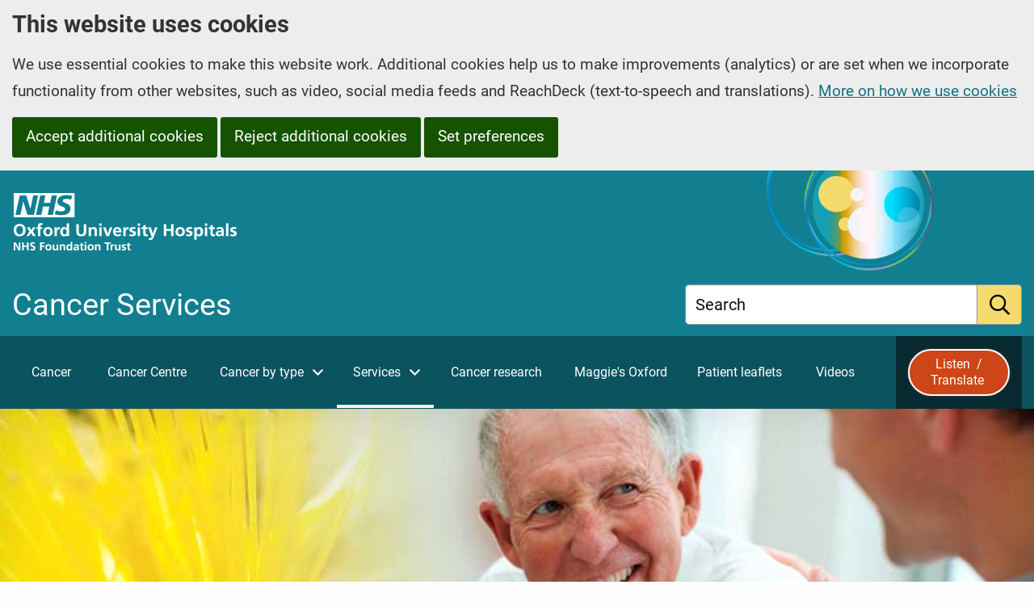

--- FILE ---
content_type: text/html; charset=utf-8
request_url: https://www.ouh.nhs.uk/cancer/services/radiotherapy/service/
body_size: 16510
content:


<!DOCTYPE HTML>
<html lang="en-GB">
	<head>
		<title>About our service - Cancer Services - Oxford University Hospitals</title>
		<meta charset="utf-8" />
		<meta name="viewport" content="width=device-width, initial-scale=1.0, minimum-scale=1.0" />
		<link rel="stylesheet" href="/assets/css/stylesheets/subsites/cancer/foundation.css?v=1.2" />
		<link rel="stylesheet" media="screen" href="/assets/css/stylesheets/subsites/cancer/main.css?v=1.2" />

		<link rel="preload" fetchpriority="high" as="image" type="image/png" href="/assets/images/header/ouh-logos-black-white-right-aligned.png">


			<meta name="keywords" content="" />
			<meta name="description" content="Radiotherapy at Oxford University Hospitals. About our service - the department." />
		<meta property="og:url" content="https://www.ouh.nhs.uk/cancer/services/radiotherapy/service/" />
		<meta property="og:type" content="website" />
			<meta property="og:image" content="https://www.ouh.nhs.uk/media/ustbag1z/west-wing.jpg?v=1dc4da2b2624e60" />

		<link rel="stylesheet" href="/assets/css/fonts.css?v=1.2" />
		<link rel="stylesheet" media="print" href="/assets/css/print.css?v=1.2" />
		
		
	

		
		<!-- Scripts -->
		<script src="/assets/js/jquery.min.js?v=1.2"></script>
		
		

        <!-- Google Tag Manager -->
        <script>
            (function(w,d,s,l,i){
                w[l]=w[l]||[];w[l].push({
                    'gtm.start':
                        new Date().getTime(),event:'gtm.js'
                }); var f=d.getElementsByTagName(s)[0],
                    j=d.createElement(s),dl=l!='dataLayer'?'&l='+l:'';j.async=true;j.src=
                        'https://www.googletagmanager.com/gtm.js?id='+i+dl;f.parentNode.insertBefore(j,f);
            })(window,document,'script','dataLayer','GTM-WX53W9W'); </script>
        <!-- End Google Tag Manager -->

	</head>
	
	<body>
		



		<header>
			

<a href="#htmlMiddleWrapper" class="skip-to-main-content">Skip to main content</a>




        <section aria-label="Cookie consent and preferences">
            <div class="cookie-consent-banner trillian-cookie-consent-banner trillian-cookie-consent-banner-outer top">
                <div class="grid-container">
					<div class="grid-x">
						<div class="cookie-consent-banner-inner trillian-cookie-consent-banner-inner cookie-consent-banner-wrapper">
							<div class="cookie-consent-banner-content tpc2-banner-content cell">
								<h2 class="cookie-consent-banner-heading tpc2-banner-heading">
									This website uses cookies
								</h2>
								<div class="cookie-consent-banner-description tpc2-banner-description">
									<p>
										We use essential cookies to make this website work. Additional cookies help us to make improvements (analytics) or are set when we incorporate functionality from other websites, such as video, social media feeds and ReachDeck (text-to-speech and translations).  <a href="/help/cookies/">More on how we use cookies</a>
									</p>
								</div>
								<button type="button" class="cookie-consent-banner-button tpc2-banner-button tpc2-accept-all button">Accept additional cookies</button>
									<button type="button" class="cookie-consent-banner-button tpc2-banner-button tpc2-reject-all button">Reject additional cookies</button>

								<a class="cookie-consent-banner-button tpc2-banner-button tpc2-set-prefs button" href="/help/cookies/#ctl-panel">Set preferences</a>
							</div>
						</div>
					</div>
                </div>
                
            </div>
        </section>


<div id="browsealoud-banner" style="display:none;">
    <div class="grid-container">
        <div class="ba-banner-content cell">
            <h2 id="enable-browsealoud-title">Enable ReachDeck</h2>
            <p>
                This website uses text-to-speech software called ReachDeck  to read and / or translate its content. To use ReachDeck, you must allow ReachDeck cookies; the ReachDeck icon will then appear at the bottom of your screen.
            </p>
            <p>
                You can find out more about how ReachDeck uses cookies or change your cookie preferences at any time by going to our <a class="modal-focussable" href="/help/cookies/">cookies</a> page.
            </p>
            <div>
                <button type="button" id="btn-ba-banner-allow-cookies" class="button">Allow ReachDeck cookies</button>
                <button type"button" id="btn-ba-banner-do-not-use-ba" class="button">Do not use ReachDeck</button>
            </div>

            <button type="button" class="ba-banner-close" aria-label="Close ReachDeck message">&#215;</button>
        </div>

    </div>
</div>

<div id="top-wrapper">
    <div class="header-wrapper subsite" id="htmlHeaderWrapper" runat="server">
        <div class="layout-row">
           
            <div class="grid-container">
                <div class="grid-x grid-margin-x">
					<div class="cell">
						<div class="header-container">
							<div class="header">
								<div class="ouh-logo">
									<a href="/">
										<span class="trillian-hidden">Oxford University Hospitals NHS Foundation Trust: home</span>
										<!--<img src="/assets/images/header/OUH-FT-logo-white.png" alt="Oxford University Hospitals NHS Foundation Trust" />-->
									</a>
								</div>

								<!-- banner-wrapper -->
									<div class="subsite-banner-wrapper" runat="server">
										<div class="subsite-banner-title" runat="server">Cancer Services</div>
									</div>


								<div class="global-search-wrapper">
									<div class="globalsearchbox-container">
										<form action="/cancer/search" method="get">
											<div class="trillian-tall-search-box">
												<label class="">
													<span class="global-search-label-text">Search</span>
													<input type="text" title="Search" name="query">
												</label>
												<button aria-label="search" type="submit"><span>Submit</span></button>
											</div>
										</form>
									</div>
								</div>

							</div>

						</div>
					</div>
                </div>
                    
            </div>



        </div>

    </div>
</div><!--Header end-->



<div class="global-nav-wrapper global-nav2">
	<div id="htmlGlobalNav" runat="server">

		<div class="layout-row global-navigation">
			<div class="grid-container">
				<div class="grid-x ">
					<div class="cell global-nav-inner">
						<noscript>
							<Ohis:GlobalSectionOnlyNav id="globalSectionOnlyNav1" runat="server" />
						</noscript>
						<!-- Global nav 2 -->

						<div id="trillian-global-nav2"></div>

                        
						


						<!-- End global nav 2 -->

                        <div class="browsealoud-button-wrapper">
                            <button id="btn-enable-browsealoud" style="display:none;">
                                <span class="ba-word">Listen&nbsp;</span><i class="far fa-volume-up"></i> /
                                <span class="ba-word">Translate&nbsp;</span><i class="far fa-language"></i>
                            </button>
                            <div id="__ba_panel"></div>
                            
                        </div>
					</div>

				</div>
			</div>
		</div>
		

	</div><!-- #htmlGlobalNav -->

</div>






													
			


	<div class="trillian-page-banner">

		<img src="/media/vkkfu5bi/department.jpg" srcset="/media/vkkfu5bi/department.jpg?width=320&v=1db84560760cd40 320w, /media/vkkfu5bi/department.jpg?width=640&v=1db84560760cd40 640w, /media/vkkfu5bi/department.jpg?width=960&v=1db84560760cd40 960w, /media/vkkfu5bi/department.jpg?width=1280&v=1db84560760cd40 1280w, /media/vkkfu5bi/department.jpg?width=1500&v=1db84560760cd40 1500w" sizes="100vw" style="object-position: center center" alt="" />


	</div>


			




		</header>

		<div id="htmlMiddleWrapper" runat="server">
			<div class="content-wrapper">
				<div class="layout-row content-area">
					



<div class="grid-container">
	<div class="grid-x grid-margin-x">
		<div class="lefter large-9 content-area-column cell">
			


		<div class="breadcrumbs-wrapper">

			<div class="breadcrumbs-container">
				<nav aria-label="breadcrumbs">

							<span class="breadcrumb-home-node">
								<a href="/" aria-label="OUH Home">OUH Home</a>
							</span>
							<span class="breadcrumb-node breadcrumb-node-link">
								<a href="/cancer/" >Cancer</a>
							</span>
							<span class="breadcrumb-node breadcrumb-node-link">
								<a href="/cancer/services/" >Services</a>
							</span>
							<span class="breadcrumb-node breadcrumb-node-link">
								<a href="/cancer/services/radiotherapy/" >Radiotherapy</a>
							</span>
							<span class="current-breadcrumb-node breadcrumb-node">About our service</span>
				</nav>
			</div>
	

		</div>

			<main>
				<div class="grid-x grid-padding-y">
					<div class="cell">
						



<section Aria-Label="Main Content">            <h1>About our service</h1>

<div class="in-this-page-wrapper"></div>

<script>
                        
    if (typeof jQuery !== 'undefined') {
        // jQuery is available
        (function($) {
            $(function () {
                if ($("a[name]:not([data-exclude-from-in-this-page]),a[id]:not([data-exclude-from-in-this-page])").length > 0) {

                    $("<p class='in-this-page'>In this page:</p>").appendTo(".in-this-page-wrapper");
                    var ul = $("<ul class= 'anchor-list' ></ul >").appendTo(".in-this-page-wrapper");

                    $("a[name]:not([data-exclude-from-in-this-page]),a[id]:not([data-exclude-from-in-this-page])").each(function (i, v) {
                        var li = $("<li>").appendTo(ul);
                        var text = "";
                        if (typeof $(this).attr("data-anchor-list-text") !== typeof undefined && $(this).attr("data-anchor-list-text") !== null) {
                            text = $(this).attr("data-anchor-list-text");
                        }
                        else {
                            text = $(this).parent().text();
                        }
                        if (text.length > 100) {
                            text = text.substring(0, 100) + "&hellip;"
                        }

                        let href = $(this).attr('id');
                        if (href == undefined){
                            href = $(this).attr('name');
                        }
                        if (href != undefined){
                            $("<a href='#" + href + "' aria-label='in this page " + text + "'>" + text + "</a>").appendTo(li);
                        }
                    });
                }
                else {
                    $('.in-this-page-wrapper').remove();
                }
            });
        })(jQuery);                
    }


    </script>
            <div class="main-content">
                <div class="formatting-panel">
                    <h2><a id="oxford"></a>Oxford Cancer Centre</h2>
<p><strong>The department is equipped with the following</strong>.</p>
<ul>
<li>2 Varian Halcyon linear accelerators</li>
<li>3 Varian iX2100 linear accelerators with OBI and respiratory gating, 1 with ExacTrac®</li>
<li>GE 16 slice CT scanner with 4DCT</li>
<li>Eclipse treatment planning systems</li>
<li>Somavision virtual simulation</li>
<li>Mirada autocontouring software</li>
<li>High Dose Rate (HDR) Brachytherapy service</li>
</ul>
<p>All equipment is networked by the&nbsp;<strong>Varian Aria</strong>&nbsp;patient management system.</p>
<h2><a id="swindon"></a>OUH Radiotherapy Centre @ Swindon</h2>
<p><strong>The department is equipped with the following</strong>.</p>
<ul>
<li>2 Truebeam Linear Accelerators with OBI and respiratory gating</li>
<li>GoSim Radiotherapy CT Scanner with 4DCT</li>
<li>Eclipse treatment planning systems</li>
<li>Somavision virtual simulation</li>
<li>Autocontouring software</li>
</ul>
<p>All equipment is networked by the&nbsp;<strong>Varian Aria&nbsp;</strong>patient management system.</p>
<h3><a id="hours"></a>Opening hours</h3>
<h3>Pre-treatment planning</h3>
<h4>Oxford</h4>
<p>Monday to Friday 8.00am - 6.30pm</p>
<h4>Swindon</h4>
<p>Monday to Friday 8.30am - 5.00pm</p>
<h3>Treatment delivery</h3>
<h4>Oxford</h4>
<p>Monday to Friday 8.00am - 6.30pm</p>
<p>Saturday and Sunday 8.30am - 1.00pm</p>
<h4>Swindon</h4>
<p>Monday to Friday 8.30am - 5.00pm</p>
<h2><a id="mk"></a>OUH Radiotherapy Centre @ Milton Keynes</h2>
<p><strong>The department is equipped with the following</strong>.</p>
<ul>
<li>Varian TrueBeam linac with a 6DoF couch, beam gating and surface guidance technology to assist patient positioning for treatment</li>
<li>Siemens GoSim Radiotherapy CT scanner with in-room mould room facilities</li>
</ul>
<p>All equipment is networked by the&nbsp;<strong>Varian Aria&nbsp;</strong>patient management system.</p>
<h2><a id="staff"></a>Our staff</h2>
<h3>Consultant Radiographers</h3>
<ul>
<li>Breast</li>
<li>Gynaeoncology</li>
<li>Information and treatment review</li>
<li>Neuro-oncology</li>
</ul>
<h3>Advanced Practitioners</h3>
<ul>
<li>Head and neck</li>
<li>Information and support</li>
<li>Lower GI</li>
<li>Neuro-oncology</li>
<li>Palliative planning</li>
</ul>
<h3>Other key radiographer roles</h3>
<ul>
<li>Brachytherapy</li>
<li>Dosimetry</li>
<li>IM&amp;T</li>
<li>Mould Room</li>
<li>Patient Review</li>
<li>Practice Development</li>
<li>Research</li>
<li>Technical Development</li>
<li>Quality Assurance</li>
</ul>
<h2><a id="training"></a>Training</h2>
<p>The department has a designated Practice Development Radiographer team to support new and existing staff throughout all aspects of their professional development, and the opportunity to undertake clinical supervision is offered to all.</p>
<p>Many staff have found this to be an extremely beneficial process and it has repeatedly provided an invaluable chance to help understand and extend professional development and performance.</p>
<p>The Preceptorship Programme, which is being fully updated in conjunction with the College and Society of Radiographers, continues to support new graduates into the profession and prepare them for future practice.</p>
<h2><a id="other"></a>Other key roles</h2>
<h4><a id="nursing"></a>Nursing Team</h4>
<p>In Oxford the Radiotherapy Nurse Practitioners work as part of the team alongside the Therapeutic Radiographers and the doctors to deliver a high standard of clinical practice, providing holistic care to patients receiving outpatient radiotherapy treatment.</p>
<p>They manage their own case load of patients and assess, plan, implement and evaluate care for radiotherapy patients with complex needs, providing the link with other members of the multi-disciplinary team (MDT). The Holistic Needs Assessment (HNA) tool is used to help with assessing any concerns and assist in referrals for appropriate support in a timely fashion.<br><br>They are available to review patients whilst they are undergoing radiotherapy treatment. These reviews are usually planned in advance with the treatment schedule according to a protocol and given to patients with the appointment letter.</p>
<p>They also deliver care as the need arises, i.e. for skin care, complex dressings, advice or support, or symptom management and any support and guidance to anyone undergoing radiotherapy or care givers. If needed, they can make referrals to district nurses, other clinical nurse specialists and liaise with other hospitals, which would ensure care is continued once radiotherapy is completed.</p>
<h4><a id="dietitians"></a>Dietitians</h4>
<p>Our team of Oncology Dietitians provides specialist advice to support the nutrition of patients during their cancer journey. They work closely with our Oncologists, Specialist Nurses and Radiographers. Nutrition is important before, during and after treatment.</p>
<p><strong>The Dietitian can provide</strong>:</p>
<ul>
<li>specialist advice on improving nutrition according to symptoms affecting absorption of nutrients or ability to eat and drink</li>
<li>strategies to help improve eating and drinking</li>
<li>advice on nutritional supplements</li>
<li>support with tube feeding problems</li>
<li>advice on recovery after completing treatment.</li>
</ul>
<p>An appointment can be made during treatment with one of our Dietitians, and a referral to a Dietitian closer to home is possible if necessary, for ongoing support after treatment has finished.</p>
<h4><a id="speech"></a>Speech and Language Therapist</h4>
<p>The Speech and Language Therapist is available for people experiencing swallowing or speech problems during their treatment.</p>
<p><strong>The Speech and Language Therapist can provide</strong>:</p>
<ul>
<li>exercises to encourage movement of the muscles involved in speech and swallowing</li>
<li>strategies to make eating and drinking as safe and as comfortable as possible</li>
<li>advice on strategies to manage any voice or speech problems that arise</li>
<li>advice on possible recovery of speech and swallowing.</li>
</ul>
<p>The speech and language therapist is based in the Head and Neck Cancer team, but can see anyone having treatment for other forms of cancer.</p>
<h4><a id="pre"></a>Pre-treatment</h4>
<p>With the exception of patients requiring radiotherapy for skin lesions, all patients have planning scans performed using the department's CT scanner in Oxford or Swindon. For a few tumour sites, routine planning is undertaken on the Radiology Department's PET CT.</p>
<p>The department has Varian RPM gating software and regularly performs 4DCT scans to assess tumour motion for lung, oesophagus and pancreas patients using the 4DCT facility providing time averaged contours for outlining.</p>
<p>The radiographers perform the majority of the critical structure contouring using Varian's Eclipse software. This is also used to produce virtually simulated plans for the majority of palliative cases.</p>
<p>Radiographers are also responsible for the administration of contrast media.</p>
<p>In conjunction with physics and the relevant clinicians, the pre-treatment radiographers produce forward planned IMRT plans for all breast patients and perform image fusion for a variety of tumour sites.</p>
<p>All staff, apart from section heads, rotate through the pre-treatment section of the Department.</p>
<p>We welcome comments and suggestions to help improve our service.</p>
<h5>Mould Room</h5>
<p>This service is provided by therapeutic radiographers. This enables us to create the immobilisation and beam modification devices most appropriate for our patients. We pride ourselves on producing quality products, whilst ensuring the patient has a pleasant, stress-free experience. We create personalised immobilisation using a combination of thermoplastic, PETG, plaster of Paris impressions, vac-bags and individualised support cushions for a variety of treatment sites from head to toe.</p>
<p>We produce beam modifiers using LMPA and lead, customising both electron endplates and producing LMPA shielding. We work closely with the clinicians to plan the radiotherapy treatment for skin lesions. The Mould Room team work alongside the doctors, physicists, engineers and treatment and planning radiographers to develop the service provided to meet the changing needs of the department, ensuring the best care and level of expertise is provided at all stages.</p>
<h4><a id="imaging"></a>Imaging</h4>
<h5>Image Guided Radiotherapy (IGRT)</h5>
<p>IGRT is an integral aspect of radiotherapy treatments and, as advances are made and implemented into routine treatment delivery, the importance and significance of verification imaging increases dramatically.</p>
<p>During the implementation and development of techniques and technology it is paramount that the goal always surrounds patient experience and, more importantly, patient outcome.</p>
<p>When the all Varian equipped Radiotherapy Department opened, it created the ideal opportunity to develop our IGRT services into an online, radiographer-led process. All our linear accelerators have MV imaging capabilities and currently four have on-board imaging allowing for kV planar imaging as well as cone beam CT, which is now in routine clinical use for a number of treatment sites including lung, bladder, endometrium and pancreas.</p>
<p>Daily IGRT is routine practice for all treatment sites</p>
<h2><a id="research"></a>Radiotherapy research</h2>
<p>The Radiotherapy Department is working independently and in collaboration with other NHS trusts and the University of Oxford to produce high-impact research and practice-changing results.</p>
<p>We are proud to be involved in a large portfolio of national radiotherapy trials as well as initiating Oxford-led radiotherapy research. The partnership between the University and the NHS has resulted in the introduction of clinical trials led by the Oxford Institute for Radiation Oncology, as well as increased learning and development opportunities for the radiotherapy department.</p>
<p>Many of our radiographers, physicists and clinicians have authored and contributed to research that has been published and presented both nationally and internationally in publications and conferences.</p>
<p>Our staff are also involved in working groups that advise on current radiotherapy practice and help shape the future of radiotherapy in the UK.</p>
<h4><a id="assurance"></a>Quality Assurance</h4>
<p><strong>At the heart of valuing the future needs and expectations of all oncology patients, and those who commission healthcare on their behalf, and earning their confidence in our service, we</strong>:</p>
<ul>
<li>provide a patient service as outlined in the Manual of Cancer Service Standards</li>
<li>meet all legal and statutory requirements and are committed to continual improvement</li>
<li>actively seek patient involvement</li>
<li>contribute to the development of cancer services across the network through the Thames Valley and Wessex Radiotherapy Network.</li>
</ul>
<h5>The Quality System</h5>
<p>The Radiotherapy Department originally achieved BS EN ISO 9002:1994 accreditation in August 1998 via Lloyd's Register LRQA and the scope was expanded to include the Radiotherapy Physics Service in September 2006.</p>
<p>The achievement of high and consistent quality standards has been maintained ever since by taking a quality approach as underpinned by the Quality Management Systems standard, and in July 2016 transitioned to ISO 9001:2015.</p>
<p>A re-accreditation audit was carried out in August 2019 and continuing certification recommended to ISO9001:2015 (Certificate number 10212843). A further re-accreditation audit is planned for July 2022, with annual surveillance audits also being undertaken.</p>
<p>There is an annual internal audit programme which follows the patient pathway and audits are reviewed through the Radiotherapy Governance group which meets monthly. There are further Trust-directed audits to comply with legislation (IRR 2017 and IR(ME)R 2017) which are also reviewed through the Governance group.</p>
<h5>Equipment</h5>
<p>Quality control testing assessment is carried out in the department on a daily, weekly, monthly, quarterly and annual basis.</p>
<h4><a id="involvement"></a>Patient involvement</h4>
<p>The Oncology service seeks to establish the needs and expectations of patients by analysis of Patient Satisfaction Questionnaires, and the rigorous review of compliments, complaints and incidents to enhance our learning.</p>
<p>We have involved representatives from the Cancer Services Patient and Carer Panel in service developments such as our range of&nbsp;<a href="/cancer/leaflets/">cancer patient leaflets</a>.</p>
<p>The involvement and communication with all members of our staff helps us to continually evaluate this feedback, and to implement patient-focused improvements valuing the connection between patient and professional staff.</p>
<h4><a id="technical"></a>Technical services</h4>
<p>The department includes a well-equipped Technical Support Section which provides a comprehensive, first-line support and repair service for the Linear Accelerators and associated equipment.</p>
<p>The team provides cover for the complete treatment day and also carries out the preparatory 'run up' process for the machines, pre-clinical calibration and out of hours repairs.</p>
<h4><a id="physics"></a>Radiotherapy Physics</h4>
<p>The Radiotherapy Physics Department plays a key role in delivering safe and accurate radiotherapy treatment to patients in an oncology department. Typical tasks include commissioning of all radiotherapy treatment equipment such as the treatment units and the treatment planning system used to plan the treatments and on-going quality control of the equipment to make sure it is fit for purpose.</p>
<p>The physics team also play an important role in using the treatment planning system to optimise patient radiotherapy treatment ensuring the dose is maximised to the treatment area and minimised to all normal tissue.</p>
<p>As well as routine tasks, physicists are also involved in research and development work, used to implement new techniques aimed at improving and modernising the treatment we deliver. A suitably qualified physicist is state registered with the&nbsp;<a href="http://www.hcpc-uk.co.uk/">Health and Care Professions Council (HCPC)</a> as a clinical scientist.</p>
                </div>
            </div>
</section>









					</div>
				</div>
			</main>
		</div>
		<div class="righter large-3 content-area-column cell">

			<!-- Below Sub Nav Content panels -->
			<!--<div class="righter-full-width-content"></div>-->

			<!-- Below Sub Nav Text  Area -->
			



			<div class="sub-navigation-col">


<div class="sub-navigation">
    <h2>In this section</h2>
    <div id="trillian-subnav" class="trillian-controls-subnav-wrapper">
        <ul class="trillian-subnav-visible-nav-items">
        <li class="trillian-subnav-item trillian-subnav-current-item">
            <a href="/cancer/services/radiotherapy/service/" class="trillian-subnav-item-link trillian-subnav-parent-item-link" aria-label="selected-item: About our service">
                <span>About our service</span>
            </a>
        </li>
        <li class="trillian-subnav-item">
            <a href="/cancer/services/radiotherapy/service/specialists/" class="trillian-subnav-item-link" >
                <span>Specialist techniques and services</span>
            </a>
        </li>
        <li class="trillian-subnav-item">
            <a href="/cancer/services/radiotherapy/service/the-future/" class="trillian-subnav-item-link" >
                <span>The future</span>
            </a>
        </li>
        <li class="trillian-subnav-back-item-bottom">
            <a href="/cancer/services/radiotherapy/" class="trillian-subnav-back-item-link trillian-subnav-back-item-link-bottom" aria-label="Up a level to Radiotherapy">
                Radiotherapy
            </a>
        </li>
        </ul>
    </div>

</div>





				<!-- under sub nav template part-->
					
			</div>


		</div>
	</div>

    
    

                    
</div>

					

			<div class="grid-container">
				<div class="page-last-updated">
					<div class="grid-x grid-margin-x grid-padding-y">
						<div class="cell">
							<span class="page-last-updated-prefix">Last reviewed: </span>
							<span class="page-last-updated-date">27 October 2025</span>
						</div>
					</div>
				</div>
			</div>



				</div>
			</div>
		</div>

		
		
		


		
		<!-- Footer -->
		






<div class="share-this-page-wrapper">
	<div class="layout-row share-this-page-bar">
		<div class="grid-container">
			<div class="grid-x grid-margin-x">
				<div class="cell medium-6 share-this-page-column">
					<section aria-label="share this page">
						<div class="share-this-page-content">
							<h2 class="share-this-page-heading">Sharing and printing</h2>


							<button id="ouh-share-button" type="button"><i class="fa-solid fa-link"></i><span>Share this page</span></button>
							<button id="print-this-page" type="button"><i class="fa-solid fa-print"></i><span>Print this page</span></button>

						</div>
					</section>
				</div>
				<div class="cell medium-6">
					<section aria-label="Listen to or translate this page">
						<div class="browsealoud-embedded">
							<h2 class="share-this-page-heading">Listen  / translate  this page <i class="fas fa-volume-up"></i> <i class="far fa-language fa-lg"></i></h2>
							<div id="enable-browsealoud">
								<p id="enable-browsealoud-description">
									To use ReachDeck to listen to or translate this site you must <button id="accept-ba-cookies">allow ReachDeck cookies</button>
								</p>
								<p>
									For more information please visit our <a href="/help/cookies.aspx">cookies</a> page
								</p>
							</div>
							<div id="disable-browsealoud" style="display:none;">
								<p>ReachDeck is enabled.  If you wish to disable ReachDeck please visit our <a href="/help/cookies.aspx">cookies</a> page</p>
							</div>
							
							
						</div>
					</section>


				</div>
			</div>
		</div>
	</div>
</div>




<div id="bottom-wrapper">
    <div class="grid-container">
        <div class="grid-x grid-margin-x container" id="footer-content">
            <!-- Footer start -->
            <div class="medium-6 large-8 cell">
                <div class="formatting-panel">
                    <h2><span>Cancer Services</span> is part of Oxford University Hospitals (OUH)</h2>
                        <ul class="main-site-links">
                                <li><a href="/" aria-label="Oxford University Hospitals - OUH main page">OUH main page</a></li>
                                <li><a href="/about/" aria-label="Oxford University Hospitals - About us">About us</a></li>
                                <li><a href="/hospitals/" aria-label="Oxford University Hospitals - Hospitals">Hospitals</a></li>
                                <li><a href="/patient-guide/" aria-label="Oxford University Hospitals - Patient guide">Patient guide</a></li>
                                <li><a href="/services/" aria-label="Oxford University Hospitals - Our services">Our services</a></li>
                                <li><a href="/research/" aria-label="Oxford University Hospitals - Research">Research</a></li>
                                <li><a href="/services/consultants/" aria-label="Oxford University Hospitals - Our consultants">Our consultants</a></li>
                                <li><a href="/services/referrals/" aria-label="Oxford University Hospitals - Referral information">Referral information</a></li>
                                <li><a href="/news/" aria-label="Oxford University Hospitals - News">News</a></li>
                                <li><a href="/working-for-us/" aria-label="Oxford University Hospitals - Working for us">Working for us</a></li>
                                <li><a href="/contact/" aria-label="Oxford University Hospitals - Contact us">Contact us</a></li>
                                <li><a href="/help/sign-language/" aria-label="Oxford University Hospitals - Sign language interpreting service">Sign language interpreting service</a></li>
                                <li><a href="/patient-guide/leaflets/easyread/" aria-label="Oxford University Hospitals - Easy Read">Easy Read</a></li>
                                <li><a href="/help/listen-to-this-website/" aria-label="Oxford University Hospitals - Listen to / translate this website">Listen to / translate this website</a></li>
                        </ul>                       

                </div>
            </div>

            <div class="medium-6 large-4 cell">
                <div class="formatting-panel">
                    <h2>Follow us</h2>
                    <div class="follow-us-links">
                        

    <a href="https://www.linkedin.com/company/6237274">
        <span>
            <span class="fab fa-linkedin-in fa-3x"></span>
            <span class="trillian-hidden">LinkedIn</span>
        </span>                        
    </a>    
    <a href="https://www.facebook.com/OUHospitals">
        <span>
            <span class="fab fa-facebook-f fa-3x"></span>
            <span class="trillian-hidden">Facebook</span>
        </span>
    </a>
    <a href="https://www.instagram.com/ouhospitals/">
        <span>
            <span class="fab fa-instagram fa-3x"></span>
            <span class="trillian-hidden">Instagram</span>
        </span>                        
    </a>
    <a href="https://www.threads.net/@ouhospitals">
        <span>
            <span class="fab fa-threads fa-3x"></span>
            <span class="trillian-hidden">Threads</span>                        
        </span>                        
    </a>
    <a href="https://x.com/OUHospitals">
        <span>
            <span class="fab fa-x-twitter fa-3x"></span>
            <span class="trillian-hidden">X (formerly Twitter)</span>
        </span>                        
    </a>
    <a href="https://bsky.app/profile/ouhospitals.bsky.social">
        <span>
            <span class="fab fa-bluesky fa-3x"></span>
            <span class="trillian-hidden">Bluesky</span>                        
        </span>                        
    </a>
    <a href="https://www.youtube.com/ouhnhs">
        <span>
            <span class="fab fa-youtube fa-3x"></span>
            <span class="trillian-hidden">YouTube</span>                        
        </span>                        
    </a>

                    </div>

                </div>
            </div>
        </div>
    </div>
    
</div>
<div class="copyright-wrapper">
	<div class="layout-row">
		<div class="copyright-container">
			<div class="grid-container">

				<div class="grid-x grid-margin-x">

					<div class="cell medium-4 medium-order-2 copyright-external-links-column">
						<section aria-label="external links">
							<div class="copyright-external-links-container">
								<a href="/about/foi"><img src="/assets/images/footer/foi.gif" alt="Freedom of Information" /></a>
								<a href="http://www.nhs.uk/"><img src="/assets/images/footer/nhs-website-logo.png" alt="The NHS website - nhs.uk" /></a>
							</div>
						</section>
					</div>
					<div class="cell medium-8 medium-order-1">
						<div class="row">
							<div class="column">
								<h2 class="trillian-hidden footer-copyright-heading">About this website</h2>
									<ul>
											<li><a href="/privacy/">Privacy Notice</a> </li>
											<li><a href="/help/accessibility/">Accessibility statement</a> </li>
											<li><a href="/help/cookies/">Cookies</a> </li>
											<li><a href="/help/sitemap/">Sitemap</a> </li>
											<li><a href="/help/terms-of-use/">Terms of use</a> </li>
									</ul>									

							</div>
						</div>
						<section aria-label="colophon">
							<div class="copyright-text-wrapper">
								<div class="formatting-panel">
									<div id="footer-copyright">Copyright &copy; 2026 Oxford University Hospitals NHS Foundation Trust</div>
									<div id="ou-copyright">&quot;Oxford University&quot; is a registered trade mark of the University of Oxford, and is used with the University's permission.</div>
								</div>
							</div>
						</section>
					</div>
				</div>
			</div>
		</div>
	</div>
</div>





<div class="global-nav-source" data-trillian-source-for="#trillian-global-nav2">

                <ul>
                            <li>
                                <a href="/cancer/" >Cancer</a>    
                            </li>
                                    <li >
                                            <a href="/cancer/centre/" >Cancer Centre</a>
                                    </li>
                                    <li >
                                            <a href="/cancer/cancer-by-type/" >Cancer by type</a>
                <ul>
                                    <li >
                                            <a href="/cancer/cancer-by-type/breast/" >Breast</a>
                <ul>
                                    <li >
                                            <a href="/cancer/cancer-by-type/breast/leaflets/"  aria-label="Breast Cancer patient leaflets">Patient leaflets</a>
                                    </li>
                </ul>                
                                    </li>
                                    <li >
                                            <a href="/cancer/cancer-by-type/colorectal/" >Colorectal and Anal</a>
                                    </li>
                                    <li >
                                            <a href="/cancer/cancer-by-type/gynaecological/" >Gynaecological</a>
                <ul>
                                    <li >
                                            <a href="/cancer/cancer-by-type/gynaecological/nurse-specialists/" >Nurse Specialists</a>
                                    </li>
                </ul>                
                                    </li>
                                    <li >
                                            <a href="/cancer/cancer-by-type/head-and-neck/" >Head and Neck</a>
                <ul>
                                    <li >
                                            <a href="/cancer/cancer-by-type/head-and-neck/leaflets/"  aria-label="Head and Neck Cancer patient leaflets">Patient leaflets</a>
                                    </li>
                </ul>                
                                    </li>
                                    <li >
                                            <a href="/cancer/cancer-by-type/hpb/" >Hepatobiliary and Pancreatic</a>
                <ul>
                                    <li >
                                            <a href="/cancer/cancer-by-type/hpb/hpb-clinics/" >HPB clinics</a>
                                    </li>
                                    <li >
                                            <a href="/cancer/cancer-by-type/hpb/hpb-staff/" >HPB staff</a>
                                    </li>
                                    <li >
                                            <a href="/cancer/cancer-by-type/hpb/hpb-leaflets/" >HPB leaflets</a>
                                    </li>
                </ul>                
                                    </li>
                                    <li >
                                            <a href="/cancer/cancer-by-type/liver/" >Liver</a>
                <ul>
                                    <li >
                                            <a href="/cancer/cancer-by-type/liver/after-referral/" >After referral</a>
                                    </li>
                                    <li >
                                            <a href="/cancer/cancer-by-type/liver/liver-clinics/" >Liver clinics</a>
                                    </li>
                                    <li >
                                            <a href="/cancer/cancer-by-type/liver/liver-staff/" >Liver staff</a>
                                    </li>
                                    <li >
                                            <a href="/cancer/cancer-by-type/liver/videos/" >SIRT videos</a>
                                    </li>
                                    <li >
                                            <a href="/cancer/cancer-by-type/liver/liver-leaflets/" >Liver leaflets</a>
                                    </li>
                </ul>                
                                    </li>
                                    <li >
                                            <a href="/cancer/cancer-by-type/lung/" >Lung</a>
                                    </li>
                                    <li >
                                            <a href="/cancer/cancer-by-type/musculoskeletal/" >Musculoskeletal</a>
                                    </li>
                                    <li >
                                            <a href="/cancer/cancer-by-type/neuroendocrine/" >Neuroendocrine </a>
                                    </li>
                                    <li >
                                            <a href="/cancer/cancer-by-type/oesophagogastric/" >Oesophagogastric</a>
                                    </li>
                                    <li >
                                            <a href="/cancer/cancer-by-type/paediatric/" >Paediatric</a>
                                    </li>
                                    <li >
                                            <a href="/cancer/cancer-by-type/skin/" >Skin</a>
                                    </li>
                                    <li >
                                            <a href="/cancer/cancer-by-type/tya/" >TYA</a>
                                    </li>
                                    <li >
                                            <a href="/cancer/cancer-by-type/urological/" >Urological</a>
                                    </li>
                </ul>                
                                    </li>
                                    <li >
                                            <a href="/cancer/services/" >Services</a>
                <ul>
                                    <li >
                                            <a href="/cancer/services/diagnostic-services/" >Diagnostic services</a>
                                    </li>
                                    <li >
                                            <a href="/cancer/services/oncology/" >Oncology</a>
                                    </li>
                                    <li >
                                            <a href="/cancer/services/radiotherapy/" >Radiotherapy</a>
                <ul>
                                    <li >
                                            <a href="/cancer/services/radiotherapy/for-patients/" >For patients</a>
                <ul>
                                    <li >
                                            <a href="/cancer/services/radiotherapy/for-patients/before-treatment/" >Before treatment</a>
                <ul>
                                    <li >
                                            <a href="/cancer/services/radiotherapy/for-patients/before-treatment/arriving/" >Arriving at the department</a>
                                    </li>
                                    <li >
                                            <a href="/cancer/services/radiotherapy/for-patients/before-treatment/pre-treatment/" >Pre-treatment</a>
                                    </li>
                </ul>                
                                    </li>
                                    <li >
                                            <a href="/cancer/services/radiotherapy/for-patients/during-treatment/" >During treatment</a>
                <ul>
                                    <li >
                                            <a href="/cancer/services/radiotherapy/for-patients/during-treatment/treatment-reviews/" >Treatment reviews</a>
                                    </li>
                                    <li >
                                            <a href="/cancer/services/radiotherapy/for-patients/during-treatment/common-side-effects/" >Common side effects</a>
                                    </li>
                </ul>                
                                    </li>
                                    <li >
                                            <a href="/cancer/services/radiotherapy/for-patients/after-treatment/" >After treatment</a>
                <ul>
                                    <li >
                                            <a href="/cancer/services/radiotherapy/for-patients/after-treatment/side-effects/" >Side effects</a>
                                    </li>
                                    <li >
                                            <a href="/cancer/services/radiotherapy/for-patients/after-treatment/further-support/" >Further support</a>
                                    </li>
                </ul>                
                                    </li>
                                    <li >
                                            <a href="/cancer/services/radiotherapy/for-patients/leaflets/" >Radiotherapy leaflets</a>
                                    </li>
                                    <li >
                                            <a href="/cancer/services/radiotherapy/for-patients/videos/" >Radiotherapy videos</a>
                                    </li>
                                    <li >
                                            <a href="/cancer/services/radiotherapy/for-patients/late-effects/" >OUH Macmillan Radiotherapy Late Effects Service</a>
                <ul>
                                    <li >
                                            <a href="/cancer/services/radiotherapy/for-patients/late-effects/areas/" >Late effects</a>
                                    </li>
                </ul>                
                                    </li>
                </ul>                
                                    </li>
                                    <li >
                                            <a href="/cancer/services/radiotherapy/service/" >About our service</a>
                <ul>
                                    <li >
                                            <a href="/cancer/services/radiotherapy/service/specialists/" >Specialist techniques and services</a>
                                    </li>
                                    <li >
                                            <a href="/cancer/services/radiotherapy/service/the-future/" >The future</a>
                                    </li>
                </ul>                
                                    </li>
                                    <li >
                                            <a href="/cancer/services/radiotherapy/education-and-training/" >For professionals</a>
                <ul>
                                    <li >
                                            <a href="/cancer/services/radiotherapy/education-and-training/post-registration/" >Post-registration</a>
                                    </li>
                                    <li >
                                            <a href="/cancer/services/radiotherapy/education-and-training/primary-care/" >Primary care professionals</a>
                                    </li>
                </ul>                
                                    </li>
                </ul>                
                                    </li>
                                    <li >
                                            <a href="/cancer/services/surgical/" >Surgical services</a>
                <ul>
                                    <li >
                                            <a href="/cancer/services/surgical/gastrointestinal-surgery/" >Gastrointestinal surgery</a>
                                    </li>
                                    <li >
                                            <a href="/cancer/services/surgical/head-and-neck/" >Head and neck</a>
                                    </li>
                </ul>                
                                    </li>
                                    <li >
                                            <a href="/cancer/services/women/" >Jane Ashley Women&#x27;s Centre</a>
                                    </li>
                </ul>                
                                    </li>
                                    <li >
                                            <a href="/cancer/cancer-research/" >Cancer research</a>
                                    </li>
                                    <li >
                                            <a href="/cancer/maggies/" >Maggie&#x27;s Oxford</a>
                                    </li>
                                    <li >
                                            <a href="/cancer/leaflets/" >Patient leaflets</a>
                                    </li>
                                    <li >
                                            <a href="/cancer/videos/" >Videos</a>
                                    </li>
                </ul>                

</div>






<script src="/assets/js/ouh_foundation-site.min.js"></script>



<script>
	//$(document).foundation();

	(function ($) {
		$(function () {
			var trillianOptions = {
				gotoTopEnabled: false,
				slidersEnabled: true,
				applyFontAwesomeIconLinksShim: true,
				sliderSettings: { fade: true }
			};

			trillian(trillianOptions);

			jQuery.removeCookie('cc-message-seen');
		});
	})(jQuery);
</script>








<script>
                                (function($){
                                    var gn2_options = {
                                        sourceTag: '.global-nav-source',
                                        desktopContainerCssSelector: '.global-nav-inner',
                                        desktopMaxNumberLevelTwoItems: 5,
                                        desktopDropdownHorizontalPadding: 20,
                                        desktopDropdownHiddenLimit: -1
                                    };

                                    globalNav2("#trillian-global-nav2", gn2_options);
                                })(jQuery)
                            </script>
<script>
                                    (function($){
                                        $('#btn-enable-browsealoud').click(function(e){
                                            e.preventDefault();
                                            $('#browsealoud-banner').toggle(0, function(e){
                                                if ($('#browsealoud-banner').is(':visible')){
                                                    window.location.hash = "enable-browsealoud-title";
                                                }
                                                else {
                                                    $('#btn-enable-browsealoud').focus();
                                                    history.replaceState(null, null, ' ');
                                                }
                                            });
                                        });

                                        $('.ba-banner-close').click(function(e){
                                            e.preventDefault();
                                            CloseBrowsealoudBanner();
                                        });

                                        $('#btn-ba-banner-do-not-use-ba').click(function(e){
                                            e.preventDefault();
                                            CloseBrowsealoudBanner();
                                        });

                                        $('#btn-ba-banner-allow-cookies').click(function(e){
                                            e.preventDefault();
                                            trillianPrivacyConsentLib.enablePrivacyType('enable_browsealoud');
                                        });

                                        function CloseBrowsealoudBanner(){
                                            $('#browsealoud-banner').hide(0, function(e){
                                                $('#btn-enable-browsealoud').focus();
                                            });
                                        }
                                    })(jQuery);
                                </script>
<script>
									(function($){
										$('#accept-ba-cookies').click(function (e) {
											//console.log('click');
											trillianPrivacyConsentLib.enablePrivacyType('enable_browsealoud');
											e.preventDefault();
										});
									})(jQuery);
								
								</script>
<script>
		(function($) {
			$(function(){
				var trillianPrivacyConsentOptions = {
					confirmedChoicesCookieName: 't_privacy_confirmed',
					cookieExpirationDays: 60,
					cookieName: 't_privacy_settings',
					cookiePageUrl: '/help/cookies/',
					disableManageBannerWithJavaScript: true,
					disableGenerateBanner: true,
					disableControlPanel: false,
					privacyTypes: [{key: 'analytics',name: 'Analytics',defaultValue: false,description: '<p>We use Google Analytics to find out how our website is used. We will never use this information to identify you.</p>',cookies: [{ name: '_ga', domain: 'www.ouh.nhs.uk' },{ name: '_gid', domain: 'www.ouh.nhs.uk' },{ name: '_ga_HCGD2P47T5', domain: 'www.ouh.nhs.uk' },{ name: '_gat_gtag_UA_43354049_1', domain: 'www.ouh.nhs.uk' }]},{key: 'social_media',name: 'Social Media',defaultValue: false,description: '<p>We occasionally incorporate content from social media platforms, such as embedded YouTube videos or Facebook feeds. You will need to allow social media cookies to see these.</p>',cookies: []},{key: 'enable_browsealoud',name: 'ReachDeck',defaultValue: false,description: '<p>We use text-to-speech software called ReachDeck to enable you to listen to and translate our website. TextHelp (the company that produces ReachDeck) stores data in the Local Storage of your browser to allow ReachDeck to work correctly and to remember your preferences / settings. This data is not transmitted to the Texthelp servers. It also uses anonymised Google Analytics to collect general usage statistics; this helps us to understand how ReachDeck is used on this website and helps improve ReachDeck in future releases.</p>',cookies: [{ name: '_gat_UA-4669579-7', domain: 'www.ouh.nhs.uk' }]}],
					reloadPageMessage: 'You have changed your cookie preferences you may need to refresh the page to see these changes reflected in the content displayed.',
					reloadPageMessageOnChange: true,
					rbPrefix: 'trillian-cookie-switch',
				};

				trillianPrivacyConsent2(trillianPrivacyConsentOptions)
			});
		})(jQuery);
	</script>


<script>
	(function($){
		// Code to disable browsealoud completely until user consents
		if (trillianPrivacyConsentLib.privacyTypeAllowed({ privacyType: 'enable_browsealoud' })) {

			$("#enable-browsealoud").hide();
			$('#disable-browsealoud').show();
			$('#btn-enable-browsealoud').hide();
			var baScript = document.createElement('script');
			baScript.src = "https://www.browsealoud.com/plus/scripts/3.1.0/ba.js";
			baScript.setAttribute("crossorigin", "anonymous");
			baScript.setAttribute("integrity", "sha256-VCrJcQdV3IbbIVjmUyF7DnCqBbWD1BcZ/1sda2KWeFc= sha384-k2OQFn+wNFrKjU9HiaHAcHlEvLbfsVfvOnpmKBGWVBrpmGaIleDNHnnCJO4z2Y2H sha512-gxDfysgvGhVPSHDTieJ/8AlcIEjFbF3MdUgZZL2M5GXXDdIXCcX0CpH7Dh6jsHLOLOjRzTFdXASWZtxO+eMgyQ==");
			$(document.body).append(baScript);
		}
		else {
			$('#btn-enable-browsealoud').show();
			$("#enable-browsealoud").show();
			$('#disable-browsealoud').hide();
		}
	})(jQuery);




</script>	
		
	</body>
</html>

--- FILE ---
content_type: text/css
request_url: https://www.ouh.nhs.uk/assets/css/stylesheets/subsites/cancer/main.css?v=1.2
body_size: 83679
content:
.trillian-extra-tall-search-box a span,.trillian-extra-tall-search-box button span,.trillian-extra-tall-search-box label.hide-label span,.trillian-extra-tall-search-box.with-dropdown a span,.trillian-extra-tall-search-box.with-dropdown button span,.trillian-extra-tall-search-box.with-dropdown label.hide-label span,.trillian-extra-tall-search-box.with-dropdown label:first-child span,.trillian-hidden,.trillian-search-box a span,.trillian-search-box button span,.trillian-search-box label.hide-label span,.trillian-search-box.with-dropdown a span,.trillian-search-box.with-dropdown button span,.trillian-search-box.with-dropdown label.hide-label span,.trillian-search-box.with-dropdown label:first-child span,.trillian-tall-search-box a span,.trillian-tall-search-box button span,.trillian-tall-search-box label.hide-label span,.trillian-tall-search-box.with-dropdown a span,.trillian-tall-search-box.with-dropdown button span,.trillian-tall-search-box.with-dropdown label.hide-label span,.trillian-tall-search-box.with-dropdown label:first-child span{clip:rect(1px,1px,1px,1px);clip-path:inset(50%);height:1px;margin:-1px;overflow:hidden;padding:0;position:absolute;width:1px}a.focus-example,a:focus{background-color:#ffeb00;border-color:transparent;box-shadow:none;box-shadow:0 4px 0 3px #333,0 -2px 0 3px #333;color:#333;outline:3px solid #ffeb00;outline-offset:0;text-shadow:none}a.focus-example>img:only-child,a:focus>img:only-child{background-color:#ffeb00;border-color:transparent;box-shadow:none;box-shadow:0 4px 0 3px #333,0 -2px 0 3px #333;color:#333;outline:3px solid #ffeb00;outline-offset:0;text-shadow:none}input.focus-example,input:focus,select.focus-example,select:focus{background-color:#ffeb00;border-color:transparent;box-shadow:none;color:#333;outline:4px solid #333;outline-offset:-4px;text-shadow:none}.skip-link{background:#fff;left:-999999px;padding:8px;position:absolute;top:-999999px}.skip-link.focus-example,.skip-link:focus{background-color:#ffeb00;border-color:transparent;box-shadow:none;color:#333;left:0;outline:4px solid #333;outline-offset:-4px;text-shadow:none;top:0;z-index:99999}a.button{background-color:#117f90;color:#fff;transition-duration:.2s;transition-property:underline}a.button,a.button:visited{text-decoration:none}a.button:hover{text-decoration-line:underline;-webkit-text-decoration-skip-ink:none;text-decoration-skip-ink:none;text-decoration-thickness:max(3px,.1875rem,.12em);text-underline-offset:.19em}@font-face{font-display:block;font-family:Trillian;font-style:normal;font-weight:400;src:url(/assets/fonts/trillian-icons/Trillian.eot?ubxfh3e);src:url(/assets/fonts/trillian-icons/Trillian.eot?ubxfh3e#iefix) format("embedded-opentype"),url(/assets/fonts/trillian-icons/Trillian.ttf?ubxfh3e) format("truetype"),url(/assets/fonts/trillian-icons/Trillian.woff?ubxfh3e) format("woff"),url(/assets/fonts/trillian-icons/Trillian.svg?ubxfh3e#Trillian) format("svg")}[class*=" trillian-icon-"],[class^=trillian-icon-]{speak:never;-webkit-font-smoothing:antialiased;-moz-osx-font-smoothing:grayscale;font-family:Trillian!important;font-style:normal;font-variant:normal;font-weight:400;line-height:1;text-transform:none}.trillian-icon-pause:before{content:"\e900"}.trillian-icon-play:before{content:"\e901"}.trillian-icon-ellipsis-h:before{content:"\e902"}.trillian-icon-arrow-alt-left:before{content:"\e903"}.trillian-icon-arrow-alt-right:before{content:"\e904"}.trillian-icon-arrow-alt-to-left:before{content:"\e905"}.trillian-icon-arrow-alt-to-right:before{content:"\e906"}.trillian-icon-chevron-circle-right:before{content:"\e907"}.trillian-icon-caret-right:before{content:"\e908"}.trillian-icon-caret-up:before{content:"\e909"}.trillian-icon-file-archive:before{content:"\e90a"}.trillian-icon-file-word:before{content:"\e90b"}.trillian-icon-file-excel:before{content:"\e90c"}.trillian-icon-file-pdf:before{content:"\e90d"}.trillian-icon-download:before{content:"\e90e"}.trillian-icon-vimeo-square:before{content:"\e90f"}.trillian-icon-youtube-square:before{content:"\e910"}.trillian-icon-twitter-square:before{content:"\e911"}.trillian-icon-facebook-square:before{content:"\e912"}.trillian-icon-ban:before{content:"\e913"}.trillian-icon-cog:before{content:"\e914"}.trillian-icon-chevron-left:before{content:"\e915"}.trillian-icon-chevron-right:before{content:"\e916"}.trillian-icon-headphones:before{content:"\e917"}.trillian-icon-volume-up:before{content:"\e918"}.trillian-icon-check-circle:before{content:"\e919"}.trillian-icon-info-circle:before{content:"\e91a"}.trillian-icon-exclamation-circle:before{content:"\e91b"}.trillian-icon-times-circle:before{content:"\e91c"}.trillian-icon-bars:before{content:"\e91d"}.trillian-icon-angle-up:before{content:"\e91e"}.trillian-icon-angle-down:before{content:"\e91f"}.trillian-icon-search:before{content:"\e920"}.trillian-icon-level-up-alt:before{content:"\e921"}.trillian-icon-times:before{content:"\e922"}.trillian-icon-circle:before{content:"\e923"}.trillian-icon-search-plus:before{content:"\e924"}.trillian-icon-search-minus:before{content:"\e925"}.trillian-icon-arrow-left:before{content:"\e926"}.trillian-icon-arrow-right:before{content:"\e927"}.trillian-icon-plus:before{content:"\e928"}.trillian-icon-magnifying-glass-arrow-right:before{content:"\e929"}.trillian-icon-x-twitter:before{content:"\e92a"}.trillian-icon-square-x-twitter:before{content:"\e92b"}.trillian-icon-share-nodes:before{content:"\e92c"}.trillian-icon-share-nodes1:before{content:"\e92d"}.trillian-icon-share-nodes2:before{content:"\e92e"}.trillian-icon-link-chain:before{content:"\e92f"}.trillian-icon-link-chain1:before{content:"\e930"}.trillian-icon-link-chain2:before{content:"\e931"}.trillian-icon-arrow-left1:before{content:"\e932"}.trillian-icon-arrow-right1:before{content:"\e933"}.trillian-icon-arrow-left-long:before{content:"\e934"}.trillian-icon-arrow-right-long:before{content:"\e935"}.trillian-icon-arrow-left-long1:before{content:"\e936"}.trillian-icon-arrow-right-long1:before{content:"\e937"}.trillian-icon-left-long:before{content:"\e938"}.trillian-icon-right-long:before{content:"\e939"}.trillian-icon-left:before{content:"\e93a"}.trillian-icon-right:before{content:"\e93b"}.trillian-icon-left-long1:before{content:"\e93c"}.trillian-icon-right-long1:before{content:"\e93d"}.trillian-icon-left1:before{content:"\e93e"}.trillian-icon-right1:before{content:"\e93f"}@media only screen and (min-width:0em){.trillian-small-2x.top-formatting-panel{margin-bottom:0;padding-bottom:1px;padding-top:1.3rem}.trillian-small-2x.top-formatting-panel>p:last-child{margin-bottom:0}.trillian-small-2x.formatting-panel{margin-bottom:2.6rem;padding-bottom:1px;padding-top:0}.trillian-small-2x.formatting-panel>p:last-child{margin-bottom:0}div.trillian-large.trillian-small-2x p,div.trillian-large.trillian-small-2x ul,large.trillian-small-2x p,large.trillian-small-2x ul{font-size:1.6055rem;line-height:1.3}div.trillian-large.trillian-small-2x ul,large.trillian-small-2x ul{margin-left:2.08715rem}.trillian-small-3x.top-formatting-panel{margin-bottom:0;padding-bottom:1px;padding-top:1.95rem}.trillian-small-3x.top-formatting-panel>p:last-child{margin-bottom:0}.trillian-small-3x.formatting-panel{margin-bottom:3.9rem;padding-bottom:1px;padding-top:0}.trillian-small-3x.formatting-panel>p:last-child{margin-bottom:0}div.trillian-large.trillian-small-3x p,div.trillian-large.trillian-small-3x ul,large.trillian-small-3x p,large.trillian-small-3x ul{font-size:2.08715rem;line-height:1.3}div.trillian-large.trillian-small-3x ul,large.trillian-small-3x ul{margin-left:2.713295rem}.trillian-small-4x.top-formatting-panel{margin-bottom:0;padding-bottom:1px;padding-top:2.6rem}.trillian-small-4x.top-formatting-panel>p:last-child{margin-bottom:0}.trillian-small-4x.formatting-panel{margin-bottom:5.2rem;padding-bottom:1px;padding-top:0}.trillian-small-4x.formatting-panel>p:last-child{margin-bottom:0}div.trillian-large.trillian-small-4x p,div.trillian-large.trillian-small-4x ul,large.trillian-small-4x p,large.trillian-small-4x ul{font-size:2.713295rem;line-height:1.3}div.trillian-large.trillian-small-4x ul,large.trillian-small-4x ul{margin-left:3.5272835rem}}@media only screen and (min-width:43.75em){.trillian-medium-2x.top-formatting-panel{margin-bottom:0;padding-bottom:1px;padding-top:1.3rem}.trillian-medium-2x.top-formatting-panel>p:last-child{margin-bottom:0}.trillian-medium-2x.formatting-panel{margin-bottom:2.6rem;padding-bottom:1px;padding-top:0}.trillian-medium-2x.formatting-panel>p:last-child{margin-bottom:0}div.trillian-large.trillian-medium-2x p,div.trillian-large.trillian-medium-2x ul,large.trillian-medium-2x p,large.trillian-medium-2x ul{font-size:1.6055rem;line-height:1.3}div.trillian-large.trillian-medium-2x ul,large.trillian-medium-2x ul{margin-left:2.08715rem}.trillian-medium-3x.top-formatting-panel{margin-bottom:0;padding-bottom:1px;padding-top:1.95rem}.trillian-medium-3x.top-formatting-panel>p:last-child{margin-bottom:0}.trillian-medium-3x.formatting-panel{margin-bottom:3.9rem;padding-bottom:1px;padding-top:0}.trillian-medium-3x.formatting-panel>p:last-child{margin-bottom:0}div.trillian-large.trillian-medium-3x p,div.trillian-large.trillian-medium-3x ul,large.trillian-medium-3x p,large.trillian-medium-3x ul{font-size:2.08715rem;line-height:1.3}div.trillian-large.trillian-medium-3x ul,large.trillian-medium-3x ul{margin-left:2.713295rem}.trillian-medium-4x.top-formatting-panel{margin-bottom:0;padding-bottom:1px;padding-top:2.6rem}.trillian-medium-4x.top-formatting-panel>p:last-child{margin-bottom:0}.trillian-medium-4x.formatting-panel{margin-bottom:5.2rem;padding-bottom:1px;padding-top:0}.trillian-medium-4x.formatting-panel>p:last-child{margin-bottom:0}div.trillian-large.trillian-medium-4x p,div.trillian-large.trillian-medium-4x ul,large.trillian-medium-4x p,large.trillian-medium-4x ul{font-size:2.713295rem;line-height:1.3}div.trillian-large.trillian-medium-4x ul,large.trillian-medium-4x ul{margin-left:3.5272835rem}}@media only screen and (min-width:64em){.trillian-large-2x.top-formatting-panel{margin-bottom:0;padding-bottom:1px;padding-top:1.3rem}.trillian-large-2x.top-formatting-panel>p:last-child{margin-bottom:0}.trillian-large-2x.formatting-panel{margin-bottom:2.6rem;padding-bottom:1px;padding-top:0}.trillian-large-2x.formatting-panel>p:last-child{margin-bottom:0}div.trillian-large.trillian-large-2x p,div.trillian-large.trillian-large-2x ul,large.trillian-large-2x p,large.trillian-large-2x ul{font-size:1.6055rem;line-height:1.3}div.trillian-large.trillian-large-2x ul,large.trillian-large-2x ul{margin-left:2.08715rem}.trillian-large-3x.top-formatting-panel{margin-bottom:0;padding-bottom:1px;padding-top:1.95rem}.trillian-large-3x.top-formatting-panel>p:last-child{margin-bottom:0}.trillian-large-3x.formatting-panel{margin-bottom:3.9rem;padding-bottom:1px;padding-top:0}.trillian-large-3x.formatting-panel>p:last-child{margin-bottom:0}div.trillian-large.trillian-large-3x p,div.trillian-large.trillian-large-3x ul,large.trillian-large-3x p,large.trillian-large-3x ul{font-size:2.08715rem;line-height:1.3}div.trillian-large.trillian-large-3x ul,large.trillian-large-3x ul{margin-left:2.713295rem}.trillian-large-4x.top-formatting-panel{margin-bottom:0;padding-bottom:1px;padding-top:2.6rem}.trillian-large-4x.top-formatting-panel>p:last-child{margin-bottom:0}.trillian-large-4x.formatting-panel{margin-bottom:5.2rem;padding-bottom:1px;padding-top:0}.trillian-large-4x.formatting-panel>p:last-child{margin-bottom:0}div.trillian-large.trillian-large-4x p,div.trillian-large.trillian-large-4x ul,large.trillian-large-4x p,large.trillian-large-4x ul{font-size:2.713295rem;line-height:1.3}div.trillian-large.trillian-large-4x ul,large.trillian-large-4x ul{margin-left:3.5272835rem}}@media only screen and (min-width:90em){.trillian-x-large-2x.top-formatting-panel{margin-bottom:0;padding-bottom:1px;padding-top:1.3rem}.trillian-x-large-2x.top-formatting-panel>p:last-child{margin-bottom:0}.trillian-x-large-2x.formatting-panel{margin-bottom:2.6rem;padding-bottom:1px;padding-top:0}.trillian-x-large-2x.formatting-panel>p:last-child{margin-bottom:0}div.trillian-large.trillian-x-large-2x p,div.trillian-large.trillian-x-large-2x ul,large.trillian-x-large-2x p,large.trillian-x-large-2x ul{font-size:1.6055rem;line-height:1.3}div.trillian-large.trillian-x-large-2x ul,large.trillian-x-large-2x ul{margin-left:2.08715rem}.trillian-x-large-3x.top-formatting-panel{margin-bottom:0;padding-bottom:1px;padding-top:1.95rem}.trillian-x-large-3x.top-formatting-panel>p:last-child{margin-bottom:0}.trillian-x-large-3x.formatting-panel{margin-bottom:3.9rem;padding-bottom:1px;padding-top:0}.trillian-x-large-3x.formatting-panel>p:last-child{margin-bottom:0}div.trillian-large.trillian-x-large-3x p,div.trillian-large.trillian-x-large-3x ul,large.trillian-x-large-3x p,large.trillian-x-large-3x ul{font-size:2.08715rem;line-height:1.3}div.trillian-large.trillian-x-large-3x ul,large.trillian-x-large-3x ul{margin-left:2.713295rem}.trillian-x-large-4x.top-formatting-panel{margin-bottom:0;padding-bottom:1px;padding-top:2.6rem}.trillian-x-large-4x.top-formatting-panel>p:last-child{margin-bottom:0}.trillian-x-large-4x.formatting-panel{margin-bottom:5.2rem;padding-bottom:1px;padding-top:0}.trillian-x-large-4x.formatting-panel>p:last-child{margin-bottom:0}div.trillian-large.trillian-x-large-4x p,div.trillian-large.trillian-x-large-4x ul,large.trillian-x-large-4x p,large.trillian-x-large-4x ul{font-size:2.713295rem;line-height:1.3}div.trillian-large.trillian-x-large-4x ul,large.trillian-x-large-4x ul{margin-left:3.5272835rem}}@media only screen and (min-width:120em){.trillian-xx-large-2x.top-formatting-panel{margin-bottom:0;padding-bottom:1px;padding-top:1.3rem}.trillian-xx-large-2x.top-formatting-panel>p:last-child{margin-bottom:0}.trillian-xx-large-2x.formatting-panel{margin-bottom:2.6rem;padding-bottom:1px;padding-top:0}.trillian-xx-large-2x.formatting-panel>p:last-child{margin-bottom:0}div.trillian-large.trillian-xx-large-2x p,div.trillian-large.trillian-xx-large-2x ul,large.trillian-xx-large-2x p,large.trillian-xx-large-2x ul{font-size:1.6055rem;line-height:1.3}div.trillian-large.trillian-xx-large-2x ul,large.trillian-xx-large-2x ul{margin-left:2.08715rem}.trillian-xx-large-3x.top-formatting-panel{margin-bottom:0;padding-bottom:1px;padding-top:1.95rem}.trillian-xx-large-3x.top-formatting-panel>p:last-child{margin-bottom:0}.trillian-xx-large-3x.formatting-panel{margin-bottom:3.9rem;padding-bottom:1px;padding-top:0}.trillian-xx-large-3x.formatting-panel>p:last-child{margin-bottom:0}div.trillian-large.trillian-xx-large-3x p,div.trillian-large.trillian-xx-large-3x ul,large.trillian-xx-large-3x p,large.trillian-xx-large-3x ul{font-size:2.08715rem;line-height:1.3}div.trillian-large.trillian-xx-large-3x ul,large.trillian-xx-large-3x ul{margin-left:2.713295rem}.trillian-xx-large-4x.top-formatting-panel{margin-bottom:0;padding-bottom:1px;padding-top:2.6rem}.trillian-xx-large-4x.top-formatting-panel>p:last-child{margin-bottom:0}.trillian-xx-large-4x.formatting-panel{margin-bottom:5.2rem;padding-bottom:1px;padding-top:0}.trillian-xx-large-4x.formatting-panel>p:last-child{margin-bottom:0}div.trillian-large.trillian-xx-large-4x p,div.trillian-large.trillian-xx-large-4x ul,large.trillian-xx-large-4x p,large.trillian-xx-large-4x ul{font-size:2.713295rem;line-height:1.3}div.trillian-large.trillian-xx-large-4x ul,large.trillian-xx-large-4x ul{margin-left:3.5272835rem}}div.trillian-large p,div.trillian-large ul,large p,large ul{font-size:1.235rem;line-height:1.3}div.trillian-large ul,large ul{margin-left:1.6055rem}@media only screen and (min-width:43.75em){div.trillian-large p,div.trillian-large ul,large p,large ul{font-size:1.3rem}div.trillian-large ul,large ul{margin-left:1.69rem}}@media only screen and (min-width:0em){[class*=trillian-small-height]{overflow-y:auto}.trillian-small-height-1x{height:8rem}.trillian-small-height-2x{height:16rem}.trillian-small-height-3x{height:24rem}.trillian-small-height-4x{height:32rem}}@media only screen and (min-width:43.75em){[class*=trillian-medium-height]{overflow-y:auto}.trillian-medium-height-1x{height:8rem}.trillian-medium-height-2x{height:16rem}.trillian-medium-height-3x{height:24rem}.trillian-medium-height-4x{height:32rem}}@media only screen and (min-width:64em){[class*=trillian-large-height]{overflow-y:auto}.trillian-large-height-1x{height:8rem}.trillian-large-height-2x{height:16rem}.trillian-large-height-3x{height:24rem}.trillian-large-height-4x{height:32rem}}@media only screen and (min-width:90em){[class*=trillian-xlarge-height]{overflow-y:auto}.trillian-xlarge-height-1x{height:8rem}.trillian-xlarge-height-2x{height:16rem}.trillian-xlarge-height-3x{height:24rem}.trillian-xlarge-height-4x{height:32rem}}@media only screen and (min-width:120em){[class*=trillian-xxlarge-height]{overflow-y:auto}.trillian-xxlarge-height-1x{height:8rem}.trillian-xxlarge-height-2x{height:16rem}.trillian-xxlarge-height-3x{height:24rem}.trillian-xxlarge-height-4x{height:32rem}}.with-bottom-margin.feature-box,.with-bottom-margin.hj-alert,.with-bottom-margin.trillian-a-to-z,.with-bottom-margin.trillian-a-to-z-panel,.with-bottom-margin.trillian-a-to-z-panel-unpadded,.with-bottom-margin.trillian-alert,.with-bottom-margin.trillian-audio-wrapper,.with-bottom-margin.trillian-biog-list-item,.with-bottom-margin.trillian-bulleted-sign-post,.with-bottom-margin.trillian-bulleted-sign-post-with-description,.with-bottom-margin.trillian-content-bar,.with-bottom-margin.trillian-content-panel,.with-bottom-margin.trillian-download-link,.with-bottom-margin.trillian-event-item,.with-bottom-margin.trillian-event-item-small,.with-bottom-margin.trillian-extra-tall-search-box,.with-bottom-margin.trillian-feature-box,.with-bottom-margin.trillian-image-feature2,.with-bottom-margin.trillian-image-panel,.with-bottom-margin.trillian-img-feature,.with-bottom-margin.trillian-search-box,.with-bottom-margin.trillian-sign-post,.with-bottom-margin.trillian-tall-search-box,.with-bottom-margin.trillian-vertical-icon-link,.with-bottom-margin.trillian-video-wrapper,pre.with-bottom-margin.code{margin-bottom:1.3rem}.with-bottom-margin.trillian-img-sign-post{margin-bottom:5.175rem}div.trillian-primary-on-light,p.trillian-primary-on-light,span.trillian-primary-on-light{color:#0a4b55}div.trillian-primary-on-dark,p.trillian-primary-on-dark,span.trillian-primary-on-dark{color:#1abfd9}div.trillian-contrast-on-light,p.trillian-contrast-on-light,span.trillian-contrast-on-light{color:#534406}div.trillian-contrast-on-dark,p.trillian-contrast-on-dark,span.trillian-contrast-on-dark{color:#f5dc72}.trillian-a-to-z-panel{background-color:#117f90;list-style:none;margin:0;overflow:hidden;padding:20px}.trillian-a-to-z-panel li{float:left;margin-bottom:4px;margin-right:4px}.trillian-a-to-z-panel li.disabled a,.trillian-a-to-z-panel li.disabled button,.trillian-a-to-z-panel li.disabled span{border-style:none}.trillian-a-to-z-panel li.disabled a:hover,.trillian-a-to-z-panel li.disabled button:hover,.trillian-a-to-z-panel li.disabled span:hover{cursor:not-allowed}.trillian-a-to-z-panel li.disabled a:focus,.trillian-a-to-z-panel li.disabled button:focus,.trillian-a-to-z-panel li.disabled span:focus{border-color:transparent}.trillian-a-to-z-panel li a,.trillian-a-to-z-panel li button,.trillian-a-to-z-panel li span{border-style:solid;border-width:1px;display:block;font-size:1.65rem;height:3rem;line-height:3rem;text-align:center;text-decoration:none;transition-duration:.2s;transition-property:underline;width:3rem}.trillian-a-to-z-panel li a:visited,.trillian-a-to-z-panel li button:visited,.trillian-a-to-z-panel li span:visited{text-decoration:none}.trillian-a-to-z-panel li a:hover,.trillian-a-to-z-panel li button:hover,.trillian-a-to-z-panel li span:hover{text-decoration-line:underline;-webkit-text-decoration-skip-ink:none;text-decoration-skip-ink:none;text-decoration-thickness:max(3px,.1875rem,.12em);text-underline-offset:.19em}@media only screen and (min-width:43.75em){.trillian-a-to-z-panel li a,.trillian-a-to-z-panel li button,.trillian-a-to-z-panel li span{font-size:1.375rem;height:2.5rem;line-height:2.5rem;width:2.5rem}}.trillian-a-to-z-panel li:not(.disabled) a:hover,.trillian-a-to-z-panel li:not(.disabled) button:hover,.trillian-a-to-z-panel li:not(.disabled) span:hover{outline-offset:-3px;outline-style:solid;outline-width:2px}.trillian-a-to-z-panel li:not(.disabled) button:hover{cursor:pointer}.trillian-a-to-z-panel li.disabled a,.trillian-a-to-z-panel li.disabled button,.trillian-a-to-z-panel li.disabled span{border-color:#fff;color:#fff;position:relative}.trillian-a-to-z-panel li.disabled a:hover,.trillian-a-to-z-panel li.disabled button:hover,.trillian-a-to-z-panel li.disabled span:hover{background-color:transparent;color:#fff;text-decoration:none}.trillian-a-to-z-panel li:not(.disabled) a,.trillian-a-to-z-panel li:not(.disabled) button,.trillian-a-to-z-panel li:not(.disabled) span{background-color:#f5db6d;border-color:#5f5f5f;border-radius:0;color:#000}.trillian-a-to-z-panel li:not(.disabled) a:focus,.trillian-a-to-z-panel li:not(.disabled) button:focus,.trillian-a-to-z-panel li:not(.disabled) span:focus{background-color:#ffeb00;border-color:transparent;box-shadow:none;color:#333;outline:4px solid #333;outline-offset:-5px;text-shadow:none}.trillian-a-to-z-panel li:not(.disabled) a:hover,.trillian-a-to-z-panel li:not(.disabled) button:hover,.trillian-a-to-z-panel li:not(.disabled) span:hover{outline-color:#444}.trillian-a-to-z-panel-unpadded{background-color:#117f90;list-style:none;margin:0;overflow:hidden;padding:0}.trillian-a-to-z-panel-unpadded li{float:left;margin-bottom:4px;margin-right:4px}.trillian-a-to-z-panel-unpadded li.disabled a,.trillian-a-to-z-panel-unpadded li.disabled button,.trillian-a-to-z-panel-unpadded li.disabled span{border-style:none}.trillian-a-to-z-panel-unpadded li.disabled a:hover,.trillian-a-to-z-panel-unpadded li.disabled button:hover,.trillian-a-to-z-panel-unpadded li.disabled span:hover{cursor:not-allowed}.trillian-a-to-z-panel-unpadded li.disabled a:focus,.trillian-a-to-z-panel-unpadded li.disabled button:focus,.trillian-a-to-z-panel-unpadded li.disabled span:focus{border-color:transparent}.trillian-a-to-z-panel-unpadded li a,.trillian-a-to-z-panel-unpadded li button,.trillian-a-to-z-panel-unpadded li span{border-style:solid;border-width:1px;display:block;font-size:1.65rem;height:3rem;line-height:3rem;text-align:center;text-decoration:none;transition-duration:.2s;transition-property:underline;width:3rem}.trillian-a-to-z-panel-unpadded li a:visited,.trillian-a-to-z-panel-unpadded li button:visited,.trillian-a-to-z-panel-unpadded li span:visited{text-decoration:none}.trillian-a-to-z-panel-unpadded li a:hover,.trillian-a-to-z-panel-unpadded li button:hover,.trillian-a-to-z-panel-unpadded li span:hover{text-decoration-line:underline;-webkit-text-decoration-skip-ink:none;text-decoration-skip-ink:none;text-decoration-thickness:max(3px,.1875rem,.12em);text-underline-offset:.19em}@media only screen and (min-width:43.75em){.trillian-a-to-z-panel-unpadded li a,.trillian-a-to-z-panel-unpadded li button,.trillian-a-to-z-panel-unpadded li span{font-size:1.375rem;height:2.5rem;line-height:2.5rem;width:2.5rem}}.trillian-a-to-z-panel-unpadded li:not(.disabled) a:hover,.trillian-a-to-z-panel-unpadded li:not(.disabled) button:hover,.trillian-a-to-z-panel-unpadded li:not(.disabled) span:hover{outline-offset:-3px;outline-style:solid;outline-width:2px}.trillian-a-to-z-panel-unpadded li:not(.disabled) button:hover{cursor:pointer}.trillian-a-to-z-panel-unpadded li.disabled a,.trillian-a-to-z-panel-unpadded li.disabled button,.trillian-a-to-z-panel-unpadded li.disabled span{border-color:#fff;color:#fff;position:relative}.trillian-a-to-z-panel-unpadded li.disabled a:hover,.trillian-a-to-z-panel-unpadded li.disabled button:hover,.trillian-a-to-z-panel-unpadded li.disabled span:hover{background-color:transparent;color:#fff;text-decoration:none}.trillian-a-to-z-panel-unpadded li:not(.disabled) a,.trillian-a-to-z-panel-unpadded li:not(.disabled) button,.trillian-a-to-z-panel-unpadded li:not(.disabled) span{background-color:#f5db6d;border-color:#5f5f5f;border-radius:0;color:#000}.trillian-a-to-z-panel-unpadded li:not(.disabled) a:focus,.trillian-a-to-z-panel-unpadded li:not(.disabled) button:focus,.trillian-a-to-z-panel-unpadded li:not(.disabled) span:focus{background-color:#ffeb00;border-color:transparent;box-shadow:none;color:#333;outline:4px solid #333;outline-offset:-5px;text-shadow:none}.trillian-a-to-z-panel-unpadded li:not(.disabled) a:hover,.trillian-a-to-z-panel-unpadded li:not(.disabled) button:hover,.trillian-a-to-z-panel-unpadded li:not(.disabled) span:hover{outline-color:#444}.trillian-a-to-z{background-color:#fff;list-style:none;margin:0;overflow:hidden;padding:0}.trillian-a-to-z li{float:left;margin-bottom:4px;margin-right:4px}.trillian-a-to-z li.disabled a,.trillian-a-to-z li.disabled button,.trillian-a-to-z li.disabled span{border-style:none}.trillian-a-to-z li.disabled a:hover,.trillian-a-to-z li.disabled button:hover,.trillian-a-to-z li.disabled span:hover{cursor:not-allowed}.trillian-a-to-z li.disabled a:focus,.trillian-a-to-z li.disabled button:focus,.trillian-a-to-z li.disabled span:focus{border-color:transparent}.trillian-a-to-z li a,.trillian-a-to-z li button,.trillian-a-to-z li span{border-style:solid;border-width:1px;display:block;font-size:1.65rem;height:3rem;line-height:3rem;text-align:center;text-decoration:none;transition-duration:.2s;transition-property:underline;width:3rem}.trillian-a-to-z li a:visited,.trillian-a-to-z li button:visited,.trillian-a-to-z li span:visited{text-decoration:none}.trillian-a-to-z li a:hover,.trillian-a-to-z li button:hover,.trillian-a-to-z li span:hover{text-decoration-line:underline;-webkit-text-decoration-skip-ink:none;text-decoration-skip-ink:none;text-decoration-thickness:max(3px,.1875rem,.12em);text-underline-offset:.19em}@media only screen and (min-width:43.75em){.trillian-a-to-z li a,.trillian-a-to-z li button,.trillian-a-to-z li span{font-size:1.375rem;height:2.5rem;line-height:2.5rem;width:2.5rem}}.trillian-a-to-z li:not(.disabled) a:hover,.trillian-a-to-z li:not(.disabled) button:hover,.trillian-a-to-z li:not(.disabled) span:hover{outline-offset:-3px;outline-style:solid;outline-width:2px}.trillian-a-to-z li:not(.disabled) button:hover{cursor:pointer}.trillian-a-to-z li.disabled a,.trillian-a-to-z li.disabled button,.trillian-a-to-z li.disabled span{border-color:#000;color:#000;position:relative}.trillian-a-to-z li.disabled a:hover,.trillian-a-to-z li.disabled button:hover,.trillian-a-to-z li.disabled span:hover{background-color:transparent;color:#000;text-decoration:none}.trillian-a-to-z li:not(.disabled) a,.trillian-a-to-z li:not(.disabled) button,.trillian-a-to-z li:not(.disabled) span{background-color:#f5db6d;border-color:#5f5f5f;border-radius:0;color:#000}.trillian-a-to-z li:not(.disabled) a:focus,.trillian-a-to-z li:not(.disabled) button:focus,.trillian-a-to-z li:not(.disabled) span:focus{background-color:#ffeb00;border-color:transparent;box-shadow:none;color:#333;outline:4px solid #333;outline-offset:-4px;text-shadow:none}.trillian-a-to-z li:not(.disabled) a:hover,.trillian-a-to-z li:not(.disabled) button:hover,.trillian-a-to-z li:not(.disabled) span:hover{outline-color:#444}@media only screen and (min-width:0em){.trillian-a-to-z-panel-unpadded.trillian-small-width-auto,.trillian-a-to-z-panel.trillian-small-width-auto,.trillian-a-to-z.trillian-small-width-auto{width:-moz-fit-content;width:fit-content}.trillian-a-to-z-panel-unpadded.trillian-small-width-full,.trillian-a-to-z-panel.trillian-small-width-full,.trillian-a-to-z.trillian-small-width-full{width:100%}.trillian-a-to-z-panel-unpadded.trillian-small-width-sm,.trillian-a-to-z-panel.trillian-small-width-sm,.trillian-a-to-z.trillian-small-width-sm{width:18.75rem}.trillian-a-to-z-panel-unpadded.trillian-small-width-md,.trillian-a-to-z-panel.trillian-small-width-md,.trillian-a-to-z.trillian-small-width-md{width:31.25rem}.trillian-a-to-z-panel-unpadded.trillian-small-width-lg,.trillian-a-to-z-panel.trillian-small-width-lg,.trillian-a-to-z.trillian-small-width-lg{width:50rem}}@media only screen and (min-width:43.75em){.trillian-a-to-z-panel-unpadded.trillian-medium-width-auto,.trillian-a-to-z-panel.trillian-medium-width-auto,.trillian-a-to-z.trillian-medium-width-auto{width:-moz-fit-content;width:fit-content}.trillian-a-to-z-panel-unpadded.trillian-medium-width-full,.trillian-a-to-z-panel.trillian-medium-width-full,.trillian-a-to-z.trillian-medium-width-full{width:100%}.trillian-a-to-z-panel-unpadded.trillian-medium-width-sm,.trillian-a-to-z-panel.trillian-medium-width-sm,.trillian-a-to-z.trillian-medium-width-sm{width:18.75rem}.trillian-a-to-z-panel-unpadded.trillian-medium-width-md,.trillian-a-to-z-panel.trillian-medium-width-md,.trillian-a-to-z.trillian-medium-width-md{width:31.25rem}.trillian-a-to-z-panel-unpadded.trillian-medium-width-lg,.trillian-a-to-z-panel.trillian-medium-width-lg,.trillian-a-to-z.trillian-medium-width-lg{width:50rem}}@media only screen and (min-width:64em){.trillian-a-to-z-panel-unpadded.trillian-large-width-auto,.trillian-a-to-z-panel.trillian-large-width-auto,.trillian-a-to-z.trillian-large-width-auto{width:-moz-fit-content;width:fit-content}.trillian-a-to-z-panel-unpadded.trillian-large-width-full,.trillian-a-to-z-panel.trillian-large-width-full,.trillian-a-to-z.trillian-large-width-full{width:100%}.trillian-a-to-z-panel-unpadded.trillian-large-width-sm,.trillian-a-to-z-panel.trillian-large-width-sm,.trillian-a-to-z.trillian-large-width-sm{width:18.75rem}.trillian-a-to-z-panel-unpadded.trillian-large-width-md,.trillian-a-to-z-panel.trillian-large-width-md,.trillian-a-to-z.trillian-large-width-md{width:31.25rem}.trillian-a-to-z-panel-unpadded.trillian-large-width-lg,.trillian-a-to-z-panel.trillian-large-width-lg,.trillian-a-to-z.trillian-large-width-lg{width:50rem}}@media only screen and (min-width:90em){.trillian-a-to-z-panel-unpadded.trillian-xlarge-width-auto,.trillian-a-to-z-panel.trillian-xlarge-width-auto,.trillian-a-to-z.trillian-xlarge-width-auto{width:-moz-fit-content;width:fit-content}.trillian-a-to-z-panel-unpadded.trillian-xlarge-width-full,.trillian-a-to-z-panel.trillian-xlarge-width-full,.trillian-a-to-z.trillian-xlarge-width-full{width:100%}.trillian-a-to-z-panel-unpadded.trillian-xlarge-width-sm,.trillian-a-to-z-panel.trillian-xlarge-width-sm,.trillian-a-to-z.trillian-xlarge-width-sm{width:18.75rem}.trillian-a-to-z-panel-unpadded.trillian-xlarge-width-md,.trillian-a-to-z-panel.trillian-xlarge-width-md,.trillian-a-to-z.trillian-xlarge-width-md{width:31.25rem}.trillian-a-to-z-panel-unpadded.trillian-xlarge-width-lg,.trillian-a-to-z-panel.trillian-xlarge-width-lg,.trillian-a-to-z.trillian-xlarge-width-lg{width:50rem}}@media only screen and (min-width:120em){.trillian-a-to-z-panel-unpadded.trillian-xxlarge-width-auto,.trillian-a-to-z-panel.trillian-xxlarge-width-auto,.trillian-a-to-z.trillian-xxlarge-width-auto{width:-moz-fit-content;width:fit-content}.trillian-a-to-z-panel-unpadded.trillian-xxlarge-width-full,.trillian-a-to-z-panel.trillian-xxlarge-width-full,.trillian-a-to-z.trillian-xxlarge-width-full{width:100%}.trillian-a-to-z-panel-unpadded.trillian-xxlarge-width-sm,.trillian-a-to-z-panel.trillian-xxlarge-width-sm,.trillian-a-to-z.trillian-xxlarge-width-sm{width:18.75rem}.trillian-a-to-z-panel-unpadded.trillian-xxlarge-width-md,.trillian-a-to-z-panel.trillian-xxlarge-width-md,.trillian-a-to-z.trillian-xxlarge-width-md{width:31.25rem}.trillian-a-to-z-panel-unpadded.trillian-xxlarge-width-lg,.trillian-a-to-z-panel.trillian-xxlarge-width-lg,.trillian-a-to-z.trillian-xxlarge-width-lg{width:50rem}}.trillian-a-to-z-panel-unpadded.trillian-large-width-auto,.trillian-a-to-z-panel-unpadded.trillian-large-width-full,.trillian-a-to-z-panel-unpadded.trillian-large-width-lg,.trillian-a-to-z-panel-unpadded.trillian-large-width-md,.trillian-a-to-z-panel-unpadded.trillian-large-width-sm,.trillian-a-to-z-panel-unpadded.trillian-medium-width-auto,.trillian-a-to-z-panel-unpadded.trillian-medium-width-full,.trillian-a-to-z-panel-unpadded.trillian-medium-width-lg,.trillian-a-to-z-panel-unpadded.trillian-medium-width-md,.trillian-a-to-z-panel-unpadded.trillian-medium-width-sm,.trillian-a-to-z-panel-unpadded.trillian-small-width-auto,.trillian-a-to-z-panel-unpadded.trillian-small-width-full,.trillian-a-to-z-panel-unpadded.trillian-small-width-lg,.trillian-a-to-z-panel-unpadded.trillian-small-width-md,.trillian-a-to-z-panel-unpadded.trillian-small-width-sm,.trillian-a-to-z-panel-unpadded.trillian-xlarge-width-auto,.trillian-a-to-z-panel-unpadded.trillian-xlarge-width-full,.trillian-a-to-z-panel-unpadded.trillian-xlarge-width-lg,.trillian-a-to-z-panel-unpadded.trillian-xlarge-width-md,.trillian-a-to-z-panel-unpadded.trillian-xlarge-width-sm,.trillian-a-to-z-panel-unpadded.trillian-xxlarge-width-auto,.trillian-a-to-z-panel-unpadded.trillian-xxlarge-width-full,.trillian-a-to-z-panel-unpadded.trillian-xxlarge-width-lg,.trillian-a-to-z-panel-unpadded.trillian-xxlarge-width-md,.trillian-a-to-z-panel-unpadded.trillian-xxlarge-width-sm,.trillian-a-to-z-panel.trillian-large-width-auto,.trillian-a-to-z-panel.trillian-large-width-full,.trillian-a-to-z-panel.trillian-large-width-lg,.trillian-a-to-z-panel.trillian-large-width-md,.trillian-a-to-z-panel.trillian-large-width-sm,.trillian-a-to-z-panel.trillian-medium-width-auto,.trillian-a-to-z-panel.trillian-medium-width-full,.trillian-a-to-z-panel.trillian-medium-width-lg,.trillian-a-to-z-panel.trillian-medium-width-md,.trillian-a-to-z-panel.trillian-medium-width-sm,.trillian-a-to-z-panel.trillian-small-width-auto,.trillian-a-to-z-panel.trillian-small-width-full,.trillian-a-to-z-panel.trillian-small-width-lg,.trillian-a-to-z-panel.trillian-small-width-md,.trillian-a-to-z-panel.trillian-small-width-sm,.trillian-a-to-z-panel.trillian-xlarge-width-auto,.trillian-a-to-z-panel.trillian-xlarge-width-full,.trillian-a-to-z-panel.trillian-xlarge-width-lg,.trillian-a-to-z-panel.trillian-xlarge-width-md,.trillian-a-to-z-panel.trillian-xlarge-width-sm,.trillian-a-to-z-panel.trillian-xxlarge-width-auto,.trillian-a-to-z-panel.trillian-xxlarge-width-full,.trillian-a-to-z-panel.trillian-xxlarge-width-lg,.trillian-a-to-z-panel.trillian-xxlarge-width-md,.trillian-a-to-z-panel.trillian-xxlarge-width-sm,.trillian-a-to-z.trillian-large-width-auto,.trillian-a-to-z.trillian-large-width-full,.trillian-a-to-z.trillian-large-width-lg,.trillian-a-to-z.trillian-large-width-md,.trillian-a-to-z.trillian-large-width-sm,.trillian-a-to-z.trillian-medium-width-auto,.trillian-a-to-z.trillian-medium-width-full,.trillian-a-to-z.trillian-medium-width-lg,.trillian-a-to-z.trillian-medium-width-md,.trillian-a-to-z.trillian-medium-width-sm,.trillian-a-to-z.trillian-small-width-auto,.trillian-a-to-z.trillian-small-width-full,.trillian-a-to-z.trillian-small-width-lg,.trillian-a-to-z.trillian-small-width-md,.trillian-a-to-z.trillian-small-width-sm,.trillian-a-to-z.trillian-xlarge-width-auto,.trillian-a-to-z.trillian-xlarge-width-full,.trillian-a-to-z.trillian-xlarge-width-lg,.trillian-a-to-z.trillian-xlarge-width-md,.trillian-a-to-z.trillian-xlarge-width-sm,.trillian-a-to-z.trillian-xxlarge-width-auto,.trillian-a-to-z.trillian-xxlarge-width-full,.trillian-a-to-z.trillian-xxlarge-width-lg,.trillian-a-to-z.trillian-xxlarge-width-md,.trillian-a-to-z.trillian-xxlarge-width-sm{display:inline-block;margin-bottom:1.3rem;max-width:100%;vertical-align:middle}.trillian-primary.trillian-a-to-z-panel,.trillian-primary.trillian-a-to-z-panel-unpadded{background-color:#117f90}.trillian-primary.trillian-a-to-z-panel li.disabled a,.trillian-primary.trillian-a-to-z-panel li.disabled button,.trillian-primary.trillian-a-to-z-panel li.disabled span,.trillian-primary.trillian-a-to-z-panel-unpadded li.disabled a,.trillian-primary.trillian-a-to-z-panel-unpadded li.disabled button,.trillian-primary.trillian-a-to-z-panel-unpadded li.disabled span{border-color:#fff;color:#fff;position:relative}.trillian-primary.trillian-a-to-z-panel li.disabled a:hover,.trillian-primary.trillian-a-to-z-panel li.disabled button:hover,.trillian-primary.trillian-a-to-z-panel li.disabled span:hover,.trillian-primary.trillian-a-to-z-panel-unpadded li.disabled a:hover,.trillian-primary.trillian-a-to-z-panel-unpadded li.disabled button:hover,.trillian-primary.trillian-a-to-z-panel-unpadded li.disabled span:hover{background-color:transparent;color:#fff;text-decoration:none}.trillian-primary.trillian-a-to-z-panel li:not(.disabled) a,.trillian-primary.trillian-a-to-z-panel li:not(.disabled) button,.trillian-primary.trillian-a-to-z-panel li:not(.disabled) span,.trillian-primary.trillian-a-to-z-panel-unpadded li:not(.disabled) a,.trillian-primary.trillian-a-to-z-panel-unpadded li:not(.disabled) button,.trillian-primary.trillian-a-to-z-panel-unpadded li:not(.disabled) span{background-color:#f5db6d;border-color:#5f5f5f;border-radius:0;color:#000}.trillian-primary.trillian-a-to-z-panel li:not(.disabled) a:focus,.trillian-primary.trillian-a-to-z-panel li:not(.disabled) button:focus,.trillian-primary.trillian-a-to-z-panel li:not(.disabled) span:focus,.trillian-primary.trillian-a-to-z-panel-unpadded li:not(.disabled) a:focus,.trillian-primary.trillian-a-to-z-panel-unpadded li:not(.disabled) button:focus,.trillian-primary.trillian-a-to-z-panel-unpadded li:not(.disabled) span:focus{background-color:#ffeb00;border-color:transparent;box-shadow:none;color:#333;outline:4px solid #333;outline-offset:-5px;text-shadow:none}.trillian-primary.trillian-a-to-z-panel li:not(.disabled) a:hover,.trillian-primary.trillian-a-to-z-panel li:not(.disabled) button:hover,.trillian-primary.trillian-a-to-z-panel li:not(.disabled) span:hover,.trillian-primary.trillian-a-to-z-panel-unpadded li:not(.disabled) a:hover,.trillian-primary.trillian-a-to-z-panel-unpadded li:not(.disabled) button:hover,.trillian-primary.trillian-a-to-z-panel-unpadded li:not(.disabled) span:hover{outline-color:#444}.trillian-contrast.trillian-a-to-z-panel,.trillian-contrast.trillian-a-to-z-panel-unpadded{background-color:#f5db6d}.trillian-contrast.trillian-a-to-z-panel li.disabled a,.trillian-contrast.trillian-a-to-z-panel li.disabled button,.trillian-contrast.trillian-a-to-z-panel li.disabled span,.trillian-contrast.trillian-a-to-z-panel-unpadded li.disabled a,.trillian-contrast.trillian-a-to-z-panel-unpadded li.disabled button,.trillian-contrast.trillian-a-to-z-panel-unpadded li.disabled span{border-color:#000;color:#000;position:relative}.trillian-contrast.trillian-a-to-z-panel li.disabled a:hover,.trillian-contrast.trillian-a-to-z-panel li.disabled button:hover,.trillian-contrast.trillian-a-to-z-panel li.disabled span:hover,.trillian-contrast.trillian-a-to-z-panel-unpadded li.disabled a:hover,.trillian-contrast.trillian-a-to-z-panel-unpadded li.disabled button:hover,.trillian-contrast.trillian-a-to-z-panel-unpadded li.disabled span:hover{background-color:transparent;color:#000;text-decoration:none}.trillian-contrast.trillian-a-to-z-panel li:not(.disabled) a,.trillian-contrast.trillian-a-to-z-panel li:not(.disabled) button,.trillian-contrast.trillian-a-to-z-panel li:not(.disabled) span,.trillian-contrast.trillian-a-to-z-panel-unpadded li:not(.disabled) a,.trillian-contrast.trillian-a-to-z-panel-unpadded li:not(.disabled) button,.trillian-contrast.trillian-a-to-z-panel-unpadded li:not(.disabled) span{background-color:#117f90;border-color:#fbfbfb;border-radius:0;color:#fff}.trillian-contrast.trillian-a-to-z-panel li:not(.disabled) a:focus,.trillian-contrast.trillian-a-to-z-panel li:not(.disabled) button:focus,.trillian-contrast.trillian-a-to-z-panel li:not(.disabled) span:focus,.trillian-contrast.trillian-a-to-z-panel-unpadded li:not(.disabled) a:focus,.trillian-contrast.trillian-a-to-z-panel-unpadded li:not(.disabled) button:focus,.trillian-contrast.trillian-a-to-z-panel-unpadded li:not(.disabled) span:focus{background-color:#ffeb00;border-color:transparent;box-shadow:none;color:#333;outline:4px solid #333;outline-offset:-4px;text-shadow:none}.trillian-contrast.trillian-a-to-z-panel li:not(.disabled) a:hover,.trillian-contrast.trillian-a-to-z-panel li:not(.disabled) button:hover,.trillian-contrast.trillian-a-to-z-panel li:not(.disabled) span:hover,.trillian-contrast.trillian-a-to-z-panel-unpadded li:not(.disabled) a:hover,.trillian-contrast.trillian-a-to-z-panel-unpadded li:not(.disabled) button:hover,.trillian-contrast.trillian-a-to-z-panel-unpadded li:not(.disabled) span:hover{outline-color:#eee}.hj-alert,.trillian-alert{background:#fbf3f4;border:3px solid #b10e1e;border-left-width:2.6875rem;padding:20px;position:relative}@media only screen and (min-width:43.75em){.hj-alert,.trillian-alert{border-left-width:3.6875rem}}.hj-alert>br:last-child,.trillian-alert>br:last-child{display:none}.hj-alert:before,.trillian-alert:before{color:#fff;content:"\e91b";font-family:Trillian;font-size:2.41875rem;font-weight:font-awesome-font-weight-shim(normal);left:-2.63375rem;padding-top:.26875rem;position:absolute;text-align:center;top:0;width:2.6875rem}@media only screen and (min-width:43.75em){.hj-alert:before,.trillian-alert:before{font-size:2.95rem;left:-3.63375rem;padding-top:.36875rem;width:3.6875rem}}.hj-alert h1,.hj-alert h2,.hj-alert h3,.hj-alert h4,.hj-alert h5,.hj-alert p,.trillian-alert h1,.trillian-alert h2,.trillian-alert h3,.trillian-alert h4,.trillian-alert h5,.trillian-alert p{color:#000;margin-top:0}.hj-alert h1,.hj-alert h2,.hj-alert h3,.hj-alert h4,.hj-alert h5,.trillian-alert h1,.trillian-alert h2,.trillian-alert h3,.trillian-alert h4,.trillian-alert h5{font-size:1.53rem}@media only screen and (min-width:43.75em){.hj-alert h1,.hj-alert h2,.hj-alert h3,.hj-alert h4,.hj-alert h5,.trillian-alert h1,.trillian-alert h2,.trillian-alert h3,.trillian-alert h4,.trillian-alert h5{font-size:1.8rem}}.hj-alert p,.trillian-alert p{font-size:.85rem}@media only screen and (min-width:43.75em){.hj-alert p,.trillian-alert p{font-size:1rem}}.hj-alert p:last-child,.trillian-alert p:last-child{margin-bottom:10px}.hj-alert a,.hj-alert a:visited,.trillian-alert a,.trillian-alert a:visited{text-decoration-line:underline;-webkit-text-decoration-skip-ink:none;text-decoration-skip-ink:none;text-decoration-thickness:max(1px,.0625rem);text-underline-offset:.19em}.hj-alert a:hover,.trillian-alert a:hover{text-decoration-line:underline;-webkit-text-decoration-skip-ink:none;text-decoration-skip-ink:none;text-decoration-thickness:max(3px,.1875rem,.12em);text-underline-offset:.19em}.hj-alert a:focus,.trillian-alert a:focus{background-color:#ffeb00;border-color:transparent;box-shadow:none;box-shadow:0 4px 0 3px #333,0 -2px 0 3px #333;color:#333;outline:3px solid #ffeb00;outline-offset:0;text-shadow:none}.hj-alert.hj-alert-info,.hj-alert.hj-alert-warning,.trillian-alert.hj-alert-info,.trillian-alert.hj-alert-warning,.trillian-alert.trillian-info,.trillian-info.hj-alert{background:#fef8f4;border:3px solid #e4711b;border-left-width:2.6875rem;padding:20px;position:relative}@media only screen and (min-width:43.75em){.hj-alert.hj-alert-info,.hj-alert.hj-alert-warning,.trillian-alert.hj-alert-info,.trillian-alert.hj-alert-warning,.trillian-alert.trillian-info,.trillian-info.hj-alert{border-left-width:3.6875rem}}.hj-alert.hj-alert-info>br:last-child,.hj-alert.hj-alert-warning>br:last-child,.trillian-alert.hj-alert-info>br:last-child,.trillian-alert.hj-alert-warning>br:last-child,.trillian-alert.trillian-info>br:last-child,.trillian-info.hj-alert>br:last-child{display:none}.hj-alert.hj-alert-info:before,.hj-alert.hj-alert-warning:before,.trillian-alert.hj-alert-info:before,.trillian-alert.hj-alert-warning:before,.trillian-alert.trillian-info:before,.trillian-info.hj-alert:before{color:#fff;content:"\e91a";font-family:Trillian;font-size:2.41875rem;font-weight:font-awesome-font-weight-shim(normal);left:-2.63375rem;padding-top:.26875rem;position:absolute;text-align:center;top:0;width:2.6875rem}@media only screen and (min-width:43.75em){.hj-alert.hj-alert-info:before,.hj-alert.hj-alert-warning:before,.trillian-alert.hj-alert-info:before,.trillian-alert.hj-alert-warning:before,.trillian-alert.trillian-info:before,.trillian-info.hj-alert:before{font-size:2.95rem;left:-3.63375rem;padding-top:.36875rem;width:3.6875rem}}.hj-alert.hj-alert-info h1,.hj-alert.hj-alert-info h2,.hj-alert.hj-alert-info h3,.hj-alert.hj-alert-info h4,.hj-alert.hj-alert-info h5,.hj-alert.hj-alert-info p,.hj-alert.hj-alert-warning h1,.hj-alert.hj-alert-warning h2,.hj-alert.hj-alert-warning h3,.hj-alert.hj-alert-warning h4,.hj-alert.hj-alert-warning h5,.hj-alert.hj-alert-warning p,.trillian-alert.hj-alert-info h1,.trillian-alert.hj-alert-info h2,.trillian-alert.hj-alert-info h3,.trillian-alert.hj-alert-info h4,.trillian-alert.hj-alert-info h5,.trillian-alert.hj-alert-info p,.trillian-alert.hj-alert-warning h1,.trillian-alert.hj-alert-warning h2,.trillian-alert.hj-alert-warning h3,.trillian-alert.hj-alert-warning h4,.trillian-alert.hj-alert-warning h5,.trillian-alert.hj-alert-warning p,.trillian-alert.trillian-info h1,.trillian-alert.trillian-info h2,.trillian-alert.trillian-info h3,.trillian-alert.trillian-info h4,.trillian-alert.trillian-info h5,.trillian-alert.trillian-info p,.trillian-info.hj-alert h1,.trillian-info.hj-alert h2,.trillian-info.hj-alert h3,.trillian-info.hj-alert h4,.trillian-info.hj-alert h5,.trillian-info.hj-alert p{color:#000;margin-top:0}.hj-alert.hj-alert-info h1,.hj-alert.hj-alert-info h2,.hj-alert.hj-alert-info h3,.hj-alert.hj-alert-info h4,.hj-alert.hj-alert-info h5,.hj-alert.hj-alert-warning h1,.hj-alert.hj-alert-warning h2,.hj-alert.hj-alert-warning h3,.hj-alert.hj-alert-warning h4,.hj-alert.hj-alert-warning h5,.trillian-alert.hj-alert-info h1,.trillian-alert.hj-alert-info h2,.trillian-alert.hj-alert-info h3,.trillian-alert.hj-alert-info h4,.trillian-alert.hj-alert-info h5,.trillian-alert.hj-alert-warning h1,.trillian-alert.hj-alert-warning h2,.trillian-alert.hj-alert-warning h3,.trillian-alert.hj-alert-warning h4,.trillian-alert.hj-alert-warning h5,.trillian-alert.trillian-info h1,.trillian-alert.trillian-info h2,.trillian-alert.trillian-info h3,.trillian-alert.trillian-info h4,.trillian-alert.trillian-info h5,.trillian-info.hj-alert h1,.trillian-info.hj-alert h2,.trillian-info.hj-alert h3,.trillian-info.hj-alert h4,.trillian-info.hj-alert h5{font-size:1.53rem}@media only screen and (min-width:43.75em){.hj-alert.hj-alert-info h1,.hj-alert.hj-alert-info h2,.hj-alert.hj-alert-info h3,.hj-alert.hj-alert-info h4,.hj-alert.hj-alert-info h5,.hj-alert.hj-alert-warning h1,.hj-alert.hj-alert-warning h2,.hj-alert.hj-alert-warning h3,.hj-alert.hj-alert-warning h4,.hj-alert.hj-alert-warning h5,.trillian-alert.hj-alert-info h1,.trillian-alert.hj-alert-info h2,.trillian-alert.hj-alert-info h3,.trillian-alert.hj-alert-info h4,.trillian-alert.hj-alert-info h5,.trillian-alert.hj-alert-warning h1,.trillian-alert.hj-alert-warning h2,.trillian-alert.hj-alert-warning h3,.trillian-alert.hj-alert-warning h4,.trillian-alert.hj-alert-warning h5,.trillian-alert.trillian-info h1,.trillian-alert.trillian-info h2,.trillian-alert.trillian-info h3,.trillian-alert.trillian-info h4,.trillian-alert.trillian-info h5,.trillian-info.hj-alert h1,.trillian-info.hj-alert h2,.trillian-info.hj-alert h3,.trillian-info.hj-alert h4,.trillian-info.hj-alert h5{font-size:1.8rem}}.hj-alert.hj-alert-info p,.hj-alert.hj-alert-warning p,.trillian-alert.hj-alert-info p,.trillian-alert.hj-alert-warning p,.trillian-alert.trillian-info p,.trillian-info.hj-alert p{font-size:.85rem}@media only screen and (min-width:43.75em){.hj-alert.hj-alert-info p,.hj-alert.hj-alert-warning p,.trillian-alert.hj-alert-info p,.trillian-alert.hj-alert-warning p,.trillian-alert.trillian-info p,.trillian-info.hj-alert p{font-size:1rem}}.hj-alert.hj-alert-info p:last-child,.hj-alert.hj-alert-warning p:last-child,.trillian-alert.hj-alert-info p:last-child,.trillian-alert.hj-alert-warning p:last-child,.trillian-alert.trillian-info p:last-child,.trillian-info.hj-alert p:last-child{margin-bottom:10px}.hj-alert.hj-alert-info a,.hj-alert.hj-alert-info a:visited,.hj-alert.hj-alert-warning a,.hj-alert.hj-alert-warning a:visited,.trillian-alert.hj-alert-info a,.trillian-alert.hj-alert-info a:visited,.trillian-alert.hj-alert-warning a,.trillian-alert.hj-alert-warning a:visited,.trillian-alert.trillian-info a,.trillian-alert.trillian-info a:visited,.trillian-info.hj-alert a,.trillian-info.hj-alert a:visited{text-decoration-line:underline;-webkit-text-decoration-skip-ink:none;text-decoration-skip-ink:none;text-decoration-thickness:max(1px,.0625rem);text-underline-offset:.19em}.hj-alert.hj-alert-info a:hover,.hj-alert.hj-alert-warning a:hover,.trillian-alert.hj-alert-info a:hover,.trillian-alert.hj-alert-warning a:hover,.trillian-alert.trillian-info a:hover,.trillian-info.hj-alert a:hover{text-decoration-line:underline;-webkit-text-decoration-skip-ink:none;text-decoration-skip-ink:none;text-decoration-thickness:max(3px,.1875rem,.12em);text-underline-offset:.19em}.hj-alert.hj-alert-info a:focus,.hj-alert.hj-alert-warning a:focus,.trillian-alert.hj-alert-info a:focus,.trillian-alert.hj-alert-warning a:focus,.trillian-alert.trillian-info a:focus,.trillian-info.hj-alert a:focus{background-color:#ffeb00;border-color:transparent;box-shadow:none;box-shadow:0 4px 0 3px #333,0 -2px 0 3px #333;color:#333;outline:3px solid #ffeb00;outline-offset:0;text-shadow:none}.trillian-alert.trillian-success,.trillian-success.hj-alert{background:#f5faf7;border:3px solid #3a945b;border-left-width:2.6875rem;padding:20px;position:relative}@media only screen and (min-width:43.75em){.trillian-alert.trillian-success,.trillian-success.hj-alert{border-left-width:3.6875rem}}.trillian-alert.trillian-success>br:last-child,.trillian-success.hj-alert>br:last-child{display:none}.trillian-alert.trillian-success:before,.trillian-success.hj-alert:before{color:#fff;content:"\e919";font-family:Trillian;font-size:2.41875rem;font-weight:font-awesome-font-weight-shim(normal);left:-2.63375rem;padding-top:.26875rem;position:absolute;text-align:center;top:0;width:2.6875rem}@media only screen and (min-width:43.75em){.trillian-alert.trillian-success:before,.trillian-success.hj-alert:before{font-size:2.95rem;left:-3.63375rem;padding-top:.36875rem;width:3.6875rem}}.trillian-alert.trillian-success h1,.trillian-alert.trillian-success h2,.trillian-alert.trillian-success h3,.trillian-alert.trillian-success h4,.trillian-alert.trillian-success h5,.trillian-alert.trillian-success p,.trillian-success.hj-alert h1,.trillian-success.hj-alert h2,.trillian-success.hj-alert h3,.trillian-success.hj-alert h4,.trillian-success.hj-alert h5,.trillian-success.hj-alert p{color:#000;margin-top:0}.trillian-alert.trillian-success h1,.trillian-alert.trillian-success h2,.trillian-alert.trillian-success h3,.trillian-alert.trillian-success h4,.trillian-alert.trillian-success h5,.trillian-success.hj-alert h1,.trillian-success.hj-alert h2,.trillian-success.hj-alert h3,.trillian-success.hj-alert h4,.trillian-success.hj-alert h5{font-size:1.53rem}@media only screen and (min-width:43.75em){.trillian-alert.trillian-success h1,.trillian-alert.trillian-success h2,.trillian-alert.trillian-success h3,.trillian-alert.trillian-success h4,.trillian-alert.trillian-success h5,.trillian-success.hj-alert h1,.trillian-success.hj-alert h2,.trillian-success.hj-alert h3,.trillian-success.hj-alert h4,.trillian-success.hj-alert h5{font-size:1.8rem}}.trillian-alert.trillian-success p,.trillian-success.hj-alert p{font-size:.85rem}@media only screen and (min-width:43.75em){.trillian-alert.trillian-success p,.trillian-success.hj-alert p{font-size:1rem}}.trillian-alert.trillian-success p:last-child,.trillian-success.hj-alert p:last-child{margin-bottom:10px}.trillian-alert.trillian-success a,.trillian-alert.trillian-success a:visited,.trillian-success.hj-alert a,.trillian-success.hj-alert a:visited{text-decoration-line:underline;-webkit-text-decoration-skip-ink:none;text-decoration-skip-ink:none;text-decoration-thickness:max(1px,.0625rem);text-underline-offset:.19em}.trillian-alert.trillian-success a:hover,.trillian-success.hj-alert a:hover{text-decoration-line:underline;-webkit-text-decoration-skip-ink:none;text-decoration-skip-ink:none;text-decoration-thickness:max(3px,.1875rem,.12em);text-underline-offset:.19em}.trillian-alert.trillian-success a:focus,.trillian-success.hj-alert a:focus{background-color:#ffeb00;border-color:transparent;box-shadow:none;box-shadow:0 4px 0 3px #333,0 -2px 0 3px #333;color:#333;outline:3px solid #ffeb00;outline-offset:0;text-shadow:none}@media only screen and (min-width:0em){.trillian-alert.trillian-small-width-auto,.trillian-small-width-auto.hj-alert{width:-moz-fit-content;width:fit-content}.trillian-alert.trillian-small-width-full,.trillian-small-width-full.hj-alert{width:100%}.trillian-alert.trillian-small-width-sm,.trillian-small-width-sm.hj-alert{width:18.75rem}.trillian-alert.trillian-small-width-md,.trillian-small-width-md.hj-alert{width:31.25rem}.trillian-alert.trillian-small-width-lg,.trillian-small-width-lg.hj-alert{width:50rem}}@media only screen and (min-width:43.75em){.trillian-alert.trillian-medium-width-auto,.trillian-medium-width-auto.hj-alert{width:-moz-fit-content;width:fit-content}.trillian-alert.trillian-medium-width-full,.trillian-medium-width-full.hj-alert{width:100%}.trillian-alert.trillian-medium-width-sm,.trillian-medium-width-sm.hj-alert{width:18.75rem}.trillian-alert.trillian-medium-width-md,.trillian-medium-width-md.hj-alert{width:31.25rem}.trillian-alert.trillian-medium-width-lg,.trillian-medium-width-lg.hj-alert{width:50rem}}@media only screen and (min-width:64em){.trillian-alert.trillian-large-width-auto,.trillian-large-width-auto.hj-alert{width:-moz-fit-content;width:fit-content}.trillian-alert.trillian-large-width-full,.trillian-large-width-full.hj-alert{width:100%}.trillian-alert.trillian-large-width-sm,.trillian-large-width-sm.hj-alert{width:18.75rem}.trillian-alert.trillian-large-width-md,.trillian-large-width-md.hj-alert{width:31.25rem}.trillian-alert.trillian-large-width-lg,.trillian-large-width-lg.hj-alert{width:50rem}}@media only screen and (min-width:90em){.trillian-alert.trillian-xlarge-width-auto,.trillian-xlarge-width-auto.hj-alert{width:-moz-fit-content;width:fit-content}.trillian-alert.trillian-xlarge-width-full,.trillian-xlarge-width-full.hj-alert{width:100%}.trillian-alert.trillian-xlarge-width-sm,.trillian-xlarge-width-sm.hj-alert{width:18.75rem}.trillian-alert.trillian-xlarge-width-md,.trillian-xlarge-width-md.hj-alert{width:31.25rem}.trillian-alert.trillian-xlarge-width-lg,.trillian-xlarge-width-lg.hj-alert{width:50rem}}@media only screen and (min-width:120em){.trillian-alert.trillian-xxlarge-width-auto,.trillian-xxlarge-width-auto.hj-alert{width:-moz-fit-content;width:fit-content}.trillian-alert.trillian-xxlarge-width-full,.trillian-xxlarge-width-full.hj-alert{width:100%}.trillian-alert.trillian-xxlarge-width-sm,.trillian-xxlarge-width-sm.hj-alert{width:18.75rem}.trillian-alert.trillian-xxlarge-width-md,.trillian-xxlarge-width-md.hj-alert{width:31.25rem}.trillian-alert.trillian-xxlarge-width-lg,.trillian-xxlarge-width-lg.hj-alert{width:50rem}}.trillian-alert.trillian-large-width-auto,.trillian-alert.trillian-large-width-full,.trillian-alert.trillian-large-width-lg,.trillian-alert.trillian-large-width-md,.trillian-alert.trillian-large-width-sm,.trillian-alert.trillian-medium-width-auto,.trillian-alert.trillian-medium-width-full,.trillian-alert.trillian-medium-width-lg,.trillian-alert.trillian-medium-width-md,.trillian-alert.trillian-medium-width-sm,.trillian-alert.trillian-small-width-auto,.trillian-alert.trillian-small-width-full,.trillian-alert.trillian-small-width-lg,.trillian-alert.trillian-small-width-md,.trillian-alert.trillian-small-width-sm,.trillian-alert.trillian-xlarge-width-auto,.trillian-alert.trillian-xlarge-width-full,.trillian-alert.trillian-xlarge-width-lg,.trillian-alert.trillian-xlarge-width-md,.trillian-alert.trillian-xlarge-width-sm,.trillian-alert.trillian-xxlarge-width-auto,.trillian-alert.trillian-xxlarge-width-full,.trillian-alert.trillian-xxlarge-width-lg,.trillian-alert.trillian-xxlarge-width-md,.trillian-alert.trillian-xxlarge-width-sm,.trillian-large-width-auto.hj-alert,.trillian-large-width-full.hj-alert,.trillian-large-width-lg.hj-alert,.trillian-large-width-md.hj-alert,.trillian-large-width-sm.hj-alert,.trillian-medium-width-auto.hj-alert,.trillian-medium-width-full.hj-alert,.trillian-medium-width-lg.hj-alert,.trillian-medium-width-md.hj-alert,.trillian-medium-width-sm.hj-alert,.trillian-small-width-auto.hj-alert,.trillian-small-width-full.hj-alert,.trillian-small-width-lg.hj-alert,.trillian-small-width-md.hj-alert,.trillian-small-width-sm.hj-alert,.trillian-xlarge-width-auto.hj-alert,.trillian-xlarge-width-full.hj-alert,.trillian-xlarge-width-lg.hj-alert,.trillian-xlarge-width-md.hj-alert,.trillian-xlarge-width-sm.hj-alert,.trillian-xxlarge-width-auto.hj-alert,.trillian-xxlarge-width-full.hj-alert,.trillian-xxlarge-width-lg.hj-alert,.trillian-xxlarge-width-md.hj-alert,.trillian-xxlarge-width-sm.hj-alert{display:inline-block;margin-bottom:1.3rem;max-width:100%;vertical-align:middle}.trillian-audio-wrapper{display:flex;flex-direction:column;max-width:500px;padding:20px;position:relative}.trillian-audio-wrapper .audio-tag{order:2;z-index:2}.trillian-audio-wrapper audio{color:#fff;padding:3px;width:100%}.trillian-audio-wrapper:before{content:"\e917";font-family:Trillian;font-size:160px;font-weight:400;left:50%;position:absolute;top:50%;transform:translate(-50%,-50%)}.trillian-audio-wrapper .clip-info-wrapper{font-size:.8rem;margin-bottom:20px;min-height:60px;min-height:40px;order:1;position:relative}.trillian-audio-wrapper .clip-info-wrapper h2,.trillian-audio-wrapper .clip-info-wrapper h3,.trillian-audio-wrapper .clip-info-wrapper h4,.trillian-audio-wrapper .clip-info-wrapper h5{font-size:1.4rem;margin-right:50px;margin-top:0}.trillian-audio-wrapper .clip-info-wrapper a,.trillian-audio-wrapper .clip-info-wrapper p{font-size:.8rem}.trillian-audio-wrapper .clip-info-wrapper p:last-child{margin-bottom:0}.trillian-audio-wrapper .clip-info-wrapper a,.trillian-audio-wrapper .clip-info-wrapper a:visited{text-decoration-line:underline;-webkit-text-decoration-skip-ink:none;text-decoration-skip-ink:none;text-decoration-thickness:max(1px,.0625rem);text-underline-offset:.19em}.trillian-audio-wrapper .clip-info-wrapper a:hover{text-decoration-line:underline;-webkit-text-decoration-skip-ink:none;text-decoration-skip-ink:none;text-decoration-thickness:max(3px,.1875rem,.12em);text-underline-offset:.19em}.trillian-audio-wrapper .clip-info-wrapper a:focus{background-color:#ffeb00;border-color:transparent;box-shadow:none;box-shadow:0 4px 0 3px #333,0 -2px 0 3px #333;color:#333;outline:3px solid #ffeb00;outline-offset:0;text-shadow:none}.trillian-audio-wrapper .clip-info-wrapper:after{content:"\e918";font-family:Trillian;font-size:40px;font-weight:400;line-height:1;position:absolute;right:0;top:0}.trillian-audio-wrapper .clip-description{margin-top:20px}.trillian-audio-wrapper :focus{background-color:#ffeb00;border-color:transparent;box-shadow:none;box-shadow:0 0 0 5px #fff;color:#333;outline:4px solid #333;outline-offset:0;text-shadow:none}.trillian-audio-wrapper{background-color:#117f90}.trillian-audio-wrapper:before{color:#1493a7}.trillian-audio-wrapper .clip-info-wrapper,.trillian-audio-wrapper .clip-info-wrapper a,.trillian-audio-wrapper .clip-info-wrapper a:hover,.trillian-audio-wrapper .clip-info-wrapper a:visited,.trillian-audio-wrapper .clip-info-wrapper h2,.trillian-audio-wrapper .clip-info-wrapper h3,.trillian-audio-wrapper .clip-info-wrapper h4,.trillian-audio-wrapper .clip-info-wrapper h5,.trillian-audio-wrapper .clip-info-wrapper p{color:#fff}@media only screen and (min-width:0em){.trillian-audio-wrapper.trillian-small-width-auto{width:-moz-fit-content;width:fit-content}.trillian-audio-wrapper.trillian-small-width-full{width:100%}.trillian-audio-wrapper.trillian-small-width-sm{width:18.75rem}.trillian-audio-wrapper.trillian-small-width-md{width:31.25rem}.trillian-audio-wrapper.trillian-small-width-lg{width:50rem}}@media only screen and (min-width:43.75em){.trillian-audio-wrapper.trillian-medium-width-auto{width:-moz-fit-content;width:fit-content}.trillian-audio-wrapper.trillian-medium-width-full{width:100%}.trillian-audio-wrapper.trillian-medium-width-sm{width:18.75rem}.trillian-audio-wrapper.trillian-medium-width-md{width:31.25rem}.trillian-audio-wrapper.trillian-medium-width-lg{width:50rem}}@media only screen and (min-width:64em){.trillian-audio-wrapper.trillian-large-width-auto{width:-moz-fit-content;width:fit-content}.trillian-audio-wrapper.trillian-large-width-full{width:100%}.trillian-audio-wrapper.trillian-large-width-sm{width:18.75rem}.trillian-audio-wrapper.trillian-large-width-md{width:31.25rem}.trillian-audio-wrapper.trillian-large-width-lg{width:50rem}}@media only screen and (min-width:90em){.trillian-audio-wrapper.trillian-xlarge-width-auto{width:-moz-fit-content;width:fit-content}.trillian-audio-wrapper.trillian-xlarge-width-full{width:100%}.trillian-audio-wrapper.trillian-xlarge-width-sm{width:18.75rem}.trillian-audio-wrapper.trillian-xlarge-width-md{width:31.25rem}.trillian-audio-wrapper.trillian-xlarge-width-lg{width:50rem}}@media only screen and (min-width:120em){.trillian-audio-wrapper.trillian-xxlarge-width-auto{width:-moz-fit-content;width:fit-content}.trillian-audio-wrapper.trillian-xxlarge-width-full{width:100%}.trillian-audio-wrapper.trillian-xxlarge-width-sm{width:18.75rem}.trillian-audio-wrapper.trillian-xxlarge-width-md{width:31.25rem}.trillian-audio-wrapper.trillian-xxlarge-width-lg{width:50rem}}.trillian-audio-wrapper.trillian-large-width-auto,.trillian-audio-wrapper.trillian-large-width-full,.trillian-audio-wrapper.trillian-large-width-lg,.trillian-audio-wrapper.trillian-large-width-md,.trillian-audio-wrapper.trillian-large-width-sm,.trillian-audio-wrapper.trillian-medium-width-auto,.trillian-audio-wrapper.trillian-medium-width-full,.trillian-audio-wrapper.trillian-medium-width-lg,.trillian-audio-wrapper.trillian-medium-width-md,.trillian-audio-wrapper.trillian-medium-width-sm,.trillian-audio-wrapper.trillian-small-width-auto,.trillian-audio-wrapper.trillian-small-width-full,.trillian-audio-wrapper.trillian-small-width-lg,.trillian-audio-wrapper.trillian-small-width-md,.trillian-audio-wrapper.trillian-small-width-sm,.trillian-audio-wrapper.trillian-xlarge-width-auto,.trillian-audio-wrapper.trillian-xlarge-width-full,.trillian-audio-wrapper.trillian-xlarge-width-lg,.trillian-audio-wrapper.trillian-xlarge-width-md,.trillian-audio-wrapper.trillian-xlarge-width-sm,.trillian-audio-wrapper.trillian-xxlarge-width-auto,.trillian-audio-wrapper.trillian-xxlarge-width-full,.trillian-audio-wrapper.trillian-xxlarge-width-lg,.trillian-audio-wrapper.trillian-xxlarge-width-md,.trillian-audio-wrapper.trillian-xxlarge-width-sm{display:inline-block;display:inline-flex;margin-bottom:1.3rem;max-width:100%;vertical-align:middle}.trillian-primary.trillian-audio-wrapper{background-color:#117f90}.trillian-primary.trillian-audio-wrapper:before{color:#1493a7}.trillian-primary.trillian-audio-wrapper .clip-info-wrapper,.trillian-primary.trillian-audio-wrapper .clip-info-wrapper a,.trillian-primary.trillian-audio-wrapper .clip-info-wrapper a:hover,.trillian-primary.trillian-audio-wrapper .clip-info-wrapper a:visited,.trillian-primary.trillian-audio-wrapper .clip-info-wrapper h2,.trillian-primary.trillian-audio-wrapper .clip-info-wrapper h3,.trillian-primary.trillian-audio-wrapper .clip-info-wrapper h4,.trillian-primary.trillian-audio-wrapper .clip-info-wrapper h5,.trillian-primary.trillian-audio-wrapper .clip-info-wrapper p{color:#fff}.trillian-contrast.trillian-audio-wrapper{background-color:#f5db6d}.trillian-contrast.trillian-audio-wrapper:before{color:#f7e185}.trillian-contrast.trillian-audio-wrapper .clip-info-wrapper,.trillian-contrast.trillian-audio-wrapper .clip-info-wrapper a,.trillian-contrast.trillian-audio-wrapper .clip-info-wrapper a:hover,.trillian-contrast.trillian-audio-wrapper .clip-info-wrapper a:visited,.trillian-contrast.trillian-audio-wrapper .clip-info-wrapper h2,.trillian-contrast.trillian-audio-wrapper .clip-info-wrapper h3,.trillian-contrast.trillian-audio-wrapper .clip-info-wrapper h4,.trillian-contrast.trillian-audio-wrapper .clip-info-wrapper h5,.trillian-contrast.trillian-audio-wrapper .clip-info-wrapper p{color:#000}.trillian-bulleted-sign-post{position:relative}.trillian-bulleted-sign-post a{display:block;font-size:1.3rem;margin-left:2.5rem}.trillian-bulleted-sign-post a,.trillian-bulleted-sign-post a:visited{text-decoration-line:underline;-webkit-text-decoration-skip-ink:none;text-decoration-skip-ink:none;text-decoration-thickness:max(1px,.0625rem);text-underline-offset:.19em}.trillian-bulleted-sign-post a:hover{text-decoration-line:underline;-webkit-text-decoration-skip-ink:none;text-decoration-skip-ink:none;text-decoration-thickness:max(3px,.1875rem,.12em);text-underline-offset:.19em}.trillian-bulleted-sign-post a:before{border-radius:3px;content:"\e916";font-family:Trillian;font-size:1.3333333333rem;font-weight:400;height:2rem;left:0;line-height:2rem;position:absolute;text-align:center;top:0;width:2rem}.trillian-bulleted-sign-post a{color:#107b8b}.trillian-bulleted-sign-post a:hover{color:#1d8596}.trillian-bulleted-sign-post a:visited{color:#107b8b}.trillian-bulleted-sign-post a:before{background-color:#117f90;color:#fff}.trillian-bulleted-sign-post a:focus{background-color:#ffeb00;border-color:transparent;box-shadow:none;box-shadow:0 4px 0 3px #333,0 -2px 0 3px #333;color:#333;outline:3px solid #ffeb00;outline-offset:0;text-shadow:none}@media only screen and (min-width:0em){.trillian-bulleted-sign-post.trillian-small-width-auto{width:-moz-fit-content;width:fit-content}.trillian-bulleted-sign-post.trillian-small-width-full{width:100%}.trillian-bulleted-sign-post.trillian-small-width-sm{width:18.75rem}.trillian-bulleted-sign-post.trillian-small-width-md{width:31.25rem}.trillian-bulleted-sign-post.trillian-small-width-lg{width:50rem}}@media only screen and (min-width:43.75em){.trillian-bulleted-sign-post.trillian-medium-width-auto{width:-moz-fit-content;width:fit-content}.trillian-bulleted-sign-post.trillian-medium-width-full{width:100%}.trillian-bulleted-sign-post.trillian-medium-width-sm{width:18.75rem}.trillian-bulleted-sign-post.trillian-medium-width-md{width:31.25rem}.trillian-bulleted-sign-post.trillian-medium-width-lg{width:50rem}}@media only screen and (min-width:64em){.trillian-bulleted-sign-post.trillian-large-width-auto{width:-moz-fit-content;width:fit-content}.trillian-bulleted-sign-post.trillian-large-width-full{width:100%}.trillian-bulleted-sign-post.trillian-large-width-sm{width:18.75rem}.trillian-bulleted-sign-post.trillian-large-width-md{width:31.25rem}.trillian-bulleted-sign-post.trillian-large-width-lg{width:50rem}}@media only screen and (min-width:90em){.trillian-bulleted-sign-post.trillian-xlarge-width-auto{width:-moz-fit-content;width:fit-content}.trillian-bulleted-sign-post.trillian-xlarge-width-full{width:100%}.trillian-bulleted-sign-post.trillian-xlarge-width-sm{width:18.75rem}.trillian-bulleted-sign-post.trillian-xlarge-width-md{width:31.25rem}.trillian-bulleted-sign-post.trillian-xlarge-width-lg{width:50rem}}@media only screen and (min-width:120em){.trillian-bulleted-sign-post.trillian-xxlarge-width-auto{width:-moz-fit-content;width:fit-content}.trillian-bulleted-sign-post.trillian-xxlarge-width-full{width:100%}.trillian-bulleted-sign-post.trillian-xxlarge-width-sm{width:18.75rem}.trillian-bulleted-sign-post.trillian-xxlarge-width-md{width:31.25rem}.trillian-bulleted-sign-post.trillian-xxlarge-width-lg{width:50rem}}.trillian-bulleted-sign-post.trillian-large-width-auto,.trillian-bulleted-sign-post.trillian-large-width-full,.trillian-bulleted-sign-post.trillian-large-width-lg,.trillian-bulleted-sign-post.trillian-large-width-md,.trillian-bulleted-sign-post.trillian-large-width-sm,.trillian-bulleted-sign-post.trillian-medium-width-auto,.trillian-bulleted-sign-post.trillian-medium-width-full,.trillian-bulleted-sign-post.trillian-medium-width-lg,.trillian-bulleted-sign-post.trillian-medium-width-md,.trillian-bulleted-sign-post.trillian-medium-width-sm,.trillian-bulleted-sign-post.trillian-small-width-auto,.trillian-bulleted-sign-post.trillian-small-width-full,.trillian-bulleted-sign-post.trillian-small-width-lg,.trillian-bulleted-sign-post.trillian-small-width-md,.trillian-bulleted-sign-post.trillian-small-width-sm,.trillian-bulleted-sign-post.trillian-xlarge-width-auto,.trillian-bulleted-sign-post.trillian-xlarge-width-full,.trillian-bulleted-sign-post.trillian-xlarge-width-lg,.trillian-bulleted-sign-post.trillian-xlarge-width-md,.trillian-bulleted-sign-post.trillian-xlarge-width-sm,.trillian-bulleted-sign-post.trillian-xxlarge-width-auto,.trillian-bulleted-sign-post.trillian-xxlarge-width-full,.trillian-bulleted-sign-post.trillian-xxlarge-width-lg,.trillian-bulleted-sign-post.trillian-xxlarge-width-md,.trillian-bulleted-sign-post.trillian-xxlarge-width-sm{display:inline-block;margin-bottom:1.3rem;max-width:100%;vertical-align:middle}.trillian-primary.trillian-bulleted-sign-post a{color:#107b8b}.trillian-primary.trillian-bulleted-sign-post a:hover{color:#1d8596}.trillian-primary.trillian-bulleted-sign-post a:visited{color:#107b8b}.trillian-primary.trillian-bulleted-sign-post a:before{background-color:#117f90;color:#fff}.trillian-primary.trillian-bulleted-sign-post a:focus{background-color:#ffeb00;border-color:transparent;box-shadow:none;box-shadow:0 4px 0 3px #333,0 -2px 0 3px #333;color:#333;outline:3px solid #ffeb00;outline-offset:0;text-shadow:none}.trillian-contrast.trillian-bulleted-sign-post a{color:#886f09}.trillian-contrast.trillian-bulleted-sign-post a:hover{color:#e9d068}.trillian-contrast.trillian-bulleted-sign-post a:visited{color:#886f09}.trillian-contrast.trillian-bulleted-sign-post a:before{background-color:#f5db6d;color:#000}.trillian-contrast.trillian-bulleted-sign-post a:focus{background-color:#ffeb00;border-color:transparent;box-shadow:none;box-shadow:0 4px 0 3px #333,0 -2px 0 3px #333;color:#333;outline:3px solid #ffeb00;outline-offset:0;text-shadow:none}.trillian-bulleted-sign-post-with-description{position:relative}.trillian-bulleted-sign-post-with-description a{display:block;font-size:1.3rem;margin-left:2.5rem}.trillian-bulleted-sign-post-with-description a,.trillian-bulleted-sign-post-with-description a:visited{text-decoration-line:underline;-webkit-text-decoration-skip-ink:none;text-decoration-skip-ink:none;text-decoration-thickness:max(1px,.0625rem);text-underline-offset:.19em}.trillian-bulleted-sign-post-with-description a:hover{text-decoration-line:underline;-webkit-text-decoration-skip-ink:none;text-decoration-skip-ink:none;text-decoration-thickness:max(3px,.1875rem,.12em);text-underline-offset:.19em}.trillian-bulleted-sign-post-with-description a:before{border-radius:3px;content:"\e916";font-family:Trillian;font-size:1.3333333333rem;font-weight:400;height:2rem;left:0;line-height:2rem;position:absolute;text-align:center;top:0;width:2rem}.trillian-bulleted-sign-post-with-description>div{font-size:.85rem;margin-left:2.5rem}.trillian-bulleted-sign-post-with-description>div p{font-size:.85rem}.trillian-bulleted-sign-post-with-description a{font-size:1.105rem}.trillian-bulleted-sign-post-with-description a:before{top:5px}.trillian-bulleted-sign-post-with-description a{color:#107b8b}.trillian-bulleted-sign-post-with-description a:hover{color:#1d8596}.trillian-bulleted-sign-post-with-description a:visited{color:#107b8b}.trillian-bulleted-sign-post-with-description a:before{background-color:#117f90;color:#fff}.trillian-bulleted-sign-post-with-description a:focus{background-color:#ffeb00;border-color:transparent;box-shadow:none;box-shadow:0 4px 0 3px #333,0 -2px 0 3px #333;color:#333;outline:3px solid #ffeb00;outline-offset:0;text-shadow:none}@media only screen and (min-width:0em){.trillian-bulleted-sign-post-with-description.trillian-small-width-auto{width:-moz-fit-content;width:fit-content}.trillian-bulleted-sign-post-with-description.trillian-small-width-full{width:100%}.trillian-bulleted-sign-post-with-description.trillian-small-width-sm{width:18.75rem}.trillian-bulleted-sign-post-with-description.trillian-small-width-md{width:31.25rem}.trillian-bulleted-sign-post-with-description.trillian-small-width-lg{width:50rem}}@media only screen and (min-width:43.75em){.trillian-bulleted-sign-post-with-description.trillian-medium-width-auto{width:-moz-fit-content;width:fit-content}.trillian-bulleted-sign-post-with-description.trillian-medium-width-full{width:100%}.trillian-bulleted-sign-post-with-description.trillian-medium-width-sm{width:18.75rem}.trillian-bulleted-sign-post-with-description.trillian-medium-width-md{width:31.25rem}.trillian-bulleted-sign-post-with-description.trillian-medium-width-lg{width:50rem}}@media only screen and (min-width:64em){.trillian-bulleted-sign-post-with-description.trillian-large-width-auto{width:-moz-fit-content;width:fit-content}.trillian-bulleted-sign-post-with-description.trillian-large-width-full{width:100%}.trillian-bulleted-sign-post-with-description.trillian-large-width-sm{width:18.75rem}.trillian-bulleted-sign-post-with-description.trillian-large-width-md{width:31.25rem}.trillian-bulleted-sign-post-with-description.trillian-large-width-lg{width:50rem}}@media only screen and (min-width:90em){.trillian-bulleted-sign-post-with-description.trillian-xlarge-width-auto{width:-moz-fit-content;width:fit-content}.trillian-bulleted-sign-post-with-description.trillian-xlarge-width-full{width:100%}.trillian-bulleted-sign-post-with-description.trillian-xlarge-width-sm{width:18.75rem}.trillian-bulleted-sign-post-with-description.trillian-xlarge-width-md{width:31.25rem}.trillian-bulleted-sign-post-with-description.trillian-xlarge-width-lg{width:50rem}}@media only screen and (min-width:120em){.trillian-bulleted-sign-post-with-description.trillian-xxlarge-width-auto{width:-moz-fit-content;width:fit-content}.trillian-bulleted-sign-post-with-description.trillian-xxlarge-width-full{width:100%}.trillian-bulleted-sign-post-with-description.trillian-xxlarge-width-sm{width:18.75rem}.trillian-bulleted-sign-post-with-description.trillian-xxlarge-width-md{width:31.25rem}.trillian-bulleted-sign-post-with-description.trillian-xxlarge-width-lg{width:50rem}}.trillian-bulleted-sign-post-with-description.trillian-large-width-auto,.trillian-bulleted-sign-post-with-description.trillian-large-width-full,.trillian-bulleted-sign-post-with-description.trillian-large-width-lg,.trillian-bulleted-sign-post-with-description.trillian-large-width-md,.trillian-bulleted-sign-post-with-description.trillian-large-width-sm,.trillian-bulleted-sign-post-with-description.trillian-medium-width-auto,.trillian-bulleted-sign-post-with-description.trillian-medium-width-full,.trillian-bulleted-sign-post-with-description.trillian-medium-width-lg,.trillian-bulleted-sign-post-with-description.trillian-medium-width-md,.trillian-bulleted-sign-post-with-description.trillian-medium-width-sm,.trillian-bulleted-sign-post-with-description.trillian-small-width-auto,.trillian-bulleted-sign-post-with-description.trillian-small-width-full,.trillian-bulleted-sign-post-with-description.trillian-small-width-lg,.trillian-bulleted-sign-post-with-description.trillian-small-width-md,.trillian-bulleted-sign-post-with-description.trillian-small-width-sm,.trillian-bulleted-sign-post-with-description.trillian-xlarge-width-auto,.trillian-bulleted-sign-post-with-description.trillian-xlarge-width-full,.trillian-bulleted-sign-post-with-description.trillian-xlarge-width-lg,.trillian-bulleted-sign-post-with-description.trillian-xlarge-width-md,.trillian-bulleted-sign-post-with-description.trillian-xlarge-width-sm,.trillian-bulleted-sign-post-with-description.trillian-xxlarge-width-auto,.trillian-bulleted-sign-post-with-description.trillian-xxlarge-width-full,.trillian-bulleted-sign-post-with-description.trillian-xxlarge-width-lg,.trillian-bulleted-sign-post-with-description.trillian-xxlarge-width-md,.trillian-bulleted-sign-post-with-description.trillian-xxlarge-width-sm{display:inline-block;margin-bottom:1.3rem;max-width:100%;vertical-align:middle}.trillian-primary.trillian-bulleted-sign-post-with-description a{color:#107b8b}.trillian-primary.trillian-bulleted-sign-post-with-description a:hover{color:#1d8596}.trillian-primary.trillian-bulleted-sign-post-with-description a:visited{color:#107b8b}.trillian-primary.trillian-bulleted-sign-post-with-description a:before{background-color:#117f90;color:#fff}.trillian-primary.trillian-bulleted-sign-post-with-description a:focus{background-color:#ffeb00;border-color:transparent;box-shadow:none;box-shadow:0 4px 0 3px #333,0 -2px 0 3px #333;color:#333;outline:3px solid #ffeb00;outline-offset:0;text-shadow:none}.trillian-contrast.trillian-bulleted-sign-post-with-description a{color:#886f09}.trillian-contrast.trillian-bulleted-sign-post-with-description a:hover{color:#e9d068}.trillian-contrast.trillian-bulleted-sign-post-with-description a:visited{color:#886f09}.trillian-contrast.trillian-bulleted-sign-post-with-description a:before{background-color:#f5db6d;color:#000}.trillian-contrast.trillian-bulleted-sign-post-with-description a:focus{background-color:#ffeb00;border-color:transparent;box-shadow:none;box-shadow:0 4px 0 3px #333,0 -2px 0 3px #333;color:#333;outline:3px solid #ffeb00;outline-offset:0;text-shadow:none}.trillian-captioned-image{border:1px solid #d9d9d9;border-radius:5px;box-shadow:0 0 10px hsla(0,0%,85%,.9)}.trillian-captioned-image img{border-radius:5px 5px 0 0;width:100%}.trillian-captioned-image>div{border-radius:0 0 5px 5px;font-size:.8rem;padding:.7rem}.trillian-captioned-image p{font-size:.8rem}.trillian-captioned-image p:last-child{margin-bottom:0}.trillian-captioned-image a,.trillian-captioned-image a:visited{text-decoration-line:underline;-webkit-text-decoration-skip-ink:none;text-decoration-skip-ink:none;text-decoration-thickness:max(1px,.0625rem);text-underline-offset:.19em}.trillian-captioned-image a:hover{text-decoration-line:underline;-webkit-text-decoration-skip-ink:none;text-decoration-skip-ink:none;text-decoration-thickness:max(3px,.1875rem,.12em);text-underline-offset:.19em}.trillian-captioned-image>div{background-color:#444;color:#fff}.trillian-captioned-image a,.trillian-captioned-image a:hover,.trillian-captioned-image a:visited,.trillian-captioned-image p{color:#fff}.trillian-captioned-image a:focus{background-color:#ffeb00;border-color:transparent;box-shadow:0 4px 0 3px #333,0 -2px 0 3px #333;box-shadow:none;color:#333;outline:3px solid #ffeb00;outline-offset:0;text-shadow:none}.trillian-primary.trillian-captioned-image>div{background-color:#117f90;color:#fff}.trillian-primary.trillian-captioned-image a,.trillian-primary.trillian-captioned-image a:hover,.trillian-primary.trillian-captioned-image a:visited,.trillian-primary.trillian-captioned-image p{color:#fff}.trillian-primary.trillian-captioned-image a:focus{background-color:#ffeb00;border-color:transparent;box-shadow:0 4px 0 3px #333,0 -2px 0 3px #333;box-shadow:none;color:#333;outline:3px solid #ffeb00;outline-offset:0;text-shadow:none}.trillian-contrast.trillian-captioned-image>div{background-color:#f5db6d;color:#000}.trillian-contrast.trillian-captioned-image a,.trillian-contrast.trillian-captioned-image a:hover,.trillian-contrast.trillian-captioned-image a:visited,.trillian-contrast.trillian-captioned-image p{color:#000}.trillian-contrast.trillian-captioned-image a:focus{background-color:#ffeb00;border-color:transparent;box-shadow:none;box-shadow:0 4px 0 3px #333,0 -2px 0 3px #333;color:#333;outline:3px solid #ffeb00;outline-offset:0;text-shadow:none}.trillian-content-panel{border-radius:10px;padding:20px}.trillian-content-panel h1,.trillian-content-panel h2,.trillian-content-panel h3,.trillian-content-panel h4,.trillian-content-panel h5,.trillian-content-panel h6{margin-top:0}.trillian-content-panel h1{font-size:1.7rem}.trillian-content-panel h2{font-size:1.4025rem}.trillian-content-panel h3{font-size:1.19rem}.trillian-content-panel h4{font-size:1.02rem}.trillian-content-panel h5{font-size:.95625rem}.trillian-content-panel h6{font-size:.85rem;font-weight:700}.trillian-content-panel large h1{font-size:2.21rem}.trillian-content-panel large h2{font-size:1.82325rem}.trillian-content-panel large h3{font-size:1.547rem}.trillian-content-panel large h4{font-size:1.326rem}.trillian-content-panel large h5{font-size:1.243125rem}.trillian-content-panel large h6{font-size:1.105rem}@media only screen and (min-width:43.75em){.trillian-content-panel h1{font-size:2rem}.trillian-content-panel h2{font-size:1.65rem}.trillian-content-panel h3{font-size:1.4rem}.trillian-content-panel h4{font-size:1.2rem}.trillian-content-panel h5{font-size:1.125rem}.trillian-content-panel h6{font-size:1rem}.trillian-content-panel large h1{font-size:2.6rem}.trillian-content-panel large h2{font-size:2.145rem}.trillian-content-panel large h3{font-size:1.82rem}.trillian-content-panel large h4{font-size:1.56rem}.trillian-content-panel large h5{font-size:1.4625rem}.trillian-content-panel large h6{font-size:1.3rem}}.trillian-content-panel p:last-child,.trillian-content-panel ul:last-child{margin-bottom:0}.trillian-content-panel a,.trillian-content-panel a:visited{text-decoration-line:underline;-webkit-text-decoration-skip-ink:none;text-decoration-skip-ink:none;text-decoration-thickness:max(1px,.0625rem);text-underline-offset:.19em}.trillian-content-panel a:hover{text-decoration-line:underline;-webkit-text-decoration-skip-ink:none;text-decoration-skip-ink:none;text-decoration-thickness:max(3px,.1875rem,.12em);text-underline-offset:.19em}.trillian-content-panel .padding-panel:last-child{margin-bottom:0}.trillian-content-panel{background-color:#117f90}.trillian-content-panel a,.trillian-content-panel a:visited,.trillian-content-panel h1,.trillian-content-panel h2,.trillian-content-panel h3,.trillian-content-panel h4,.trillian-content-panel h5,.trillian-content-panel h6,.trillian-content-panel li,.trillian-content-panel p,.trillian-content-panel ul{color:#fff}.trillian-content-panel a:hover{color:#f2f2f2}.trillian-content-panel a:focus{background-color:#ffeb00;border-color:transparent;box-shadow:none;color:#333;outline:3px solid #ffeb00;outline-offset:0;text-shadow:none}.trillian-content-panel .trillian-vertical-icon-link a{background:#117f90;color:#fcfcfc}.trillian-content-panel .trillian-vertical-icon-link a:focus{background-color:#ffeb00;border-color:transparent;box-shadow:none;color:#333;outline:4px solid #333;outline-offset:-5px;text-decoration:none;text-shadow:none}.trillian-content-panel .trillian-vertical-icon-link a:before{color:currentColor}.trillian-content-panel .trillian-primary.trillian-vertical-icon-link a{background:#117f90;color:#fdffff}.trillian-content-panel .trillian-primary.trillian-vertical-icon-link a:focus{background-color:#ffeb00;border-color:transparent;box-shadow:none;color:#333;outline:4px solid #333;outline-offset:-5px;text-decoration:none;text-shadow:none}.trillian-content-panel .trillian-primary.trillian-vertical-icon-link a:before{color:currentColor}.trillian-content-panel .trillian-contrast.trillian-vertical-icon-link a{background:#f5db6d;color:#6b5807}.trillian-content-panel .trillian-contrast.trillian-vertical-icon-link a:focus{background-color:#ffeb00;border-color:transparent;box-shadow:none;color:#333;outline:4px solid #333;outline-offset:-5px;text-decoration:none;text-shadow:none}.trillian-content-panel .trillian-contrast.trillian-vertical-icon-link a:before{color:currentColor}.trillian-content-panel .trillian-custom-1.trillian-vertical-icon-link a{background:#fff;color:#107b8b}.trillian-content-panel .trillian-custom-1.trillian-vertical-icon-link a:focus{background-color:#ffeb00;border-color:transparent;box-shadow:none;color:#333;outline:4px solid #333;outline-offset:-5px;text-decoration:none;text-shadow:none}.trillian-content-panel .trillian-custom-1.trillian-vertical-icon-link a:before{color:currentColor}.trillian-content-panel .trillian-sign-post,.trillian-content-panel div[class*=panel]>.trillian-sign-post{background-color:#117f90;color:#fff}.trillian-content-panel .trillian-sign-post:visited,.trillian-content-panel div[class*=panel]>.trillian-sign-post:visited{background-color:#117f90;color:#fff}.trillian-content-panel .trillian-sign-post:hover,.trillian-content-panel div[class*=panel]>.trillian-sign-post:hover{background-color:#1d8596;color:#fff}.trillian-content-panel .trillian-sign-post:after,.trillian-content-panel div[class*=panel]>.trillian-sign-post:after{color:#fff}.trillian-content-panel .trillian-sign-post:focus,.trillian-content-panel div[class*=panel]>.trillian-sign-post:focus{background-color:#ffeb00;border-color:transparent;box-shadow:none;color:#333;outline:4px solid #333;outline-offset:-5px;text-shadow:none}.trillian-content-panel .trillian-sign-post:focus:after,.trillian-content-panel div[class*=panel]>.trillian-sign-post:focus:after{color:currentColor}.trillian-content-panel .trillian-primary.trillian-sign-post,.trillian-content-panel .trillian-primary.trillian-sign-post:visited{background-color:#117f90;color:#fff}.trillian-content-panel .trillian-primary.trillian-sign-post:hover{background-color:#1d8596;color:#fff}.trillian-content-panel .trillian-primary.trillian-sign-post:after{color:#fff}.trillian-content-panel .trillian-primary.trillian-sign-post:focus{background-color:#ffeb00;border-color:transparent;box-shadow:none;color:#333;outline:4px solid #333;outline-offset:-5px;text-shadow:none}.trillian-content-panel .trillian-primary.trillian-sign-post:focus:after{color:currentColor}.trillian-content-panel .trillian-contrast.trillian-sign-post,.trillian-content-panel .trillian-contrast.trillian-sign-post:visited{background-color:#f5db6d;color:#000}.trillian-content-panel .trillian-contrast.trillian-sign-post:hover{background-color:#e9d068;color:#000}.trillian-content-panel .trillian-contrast.trillian-sign-post:after{color:#000}.trillian-content-panel .trillian-contrast.trillian-sign-post:focus{background-color:#ffeb00;border-color:transparent;box-shadow:none;color:#333;outline:4px solid #333;outline-offset:-5px;text-shadow:none}.trillian-content-panel .trillian-contrast.trillian-sign-post:focus:after{color:currentColor}.trillian-content-panel .trillian-custom-1.trillian-sign-post,.trillian-content-panel .trillian-custom-1.trillian-sign-post:visited{background-color:#f5f5f5;color:#000}.trillian-content-panel .trillian-custom-1.trillian-sign-post:hover{background-color:#e9e9e9;color:#000}.trillian-content-panel .trillian-custom-1.trillian-sign-post:after{color:#000}.trillian-content-panel .trillian-custom-1.trillian-sign-post:focus{background-color:#ffeb00;border-color:transparent;box-shadow:none;color:#333;outline:4px solid #333;outline-offset:-5px;text-shadow:none}.trillian-content-panel .trillian-custom-1.trillian-sign-post:focus:after{color:currentColor}.trillian-content-panel .trillian-custom-2.trillian-sign-post,.trillian-content-panel .trillian-custom-2.trillian-sign-post:visited{background-color:#f5db6d;color:#000}.trillian-content-panel .trillian-custom-2.trillian-sign-post:hover{background-color:#e9d068;color:#000}.trillian-content-panel .trillian-custom-2.trillian-sign-post:after{color:#000}.trillian-content-panel .trillian-custom-2.trillian-sign-post:focus{background-color:#ffeb00;border-color:transparent;box-shadow:none;color:#333;outline:4px solid #333;outline-offset:-5px;text-shadow:none}.trillian-content-panel .trillian-custom-2.trillian-sign-post:focus:after{color:currentColor}.trillian-content-panel .trillian-bulleted-sign-post a,.trillian-content-panel .trillian-bulleted-sign-post a:hover,.trillian-content-panel .trillian-bulleted-sign-post a:visited{color:#fff}.trillian-content-panel .trillian-bulleted-sign-post a:before{background-color:#117f90;border:1px solid #fff;color:#fff}.trillian-content-panel .trillian-bulleted-sign-post a:focus{background-color:#ffeb00;border-color:transparent;box-shadow:none;box-shadow:0 4px 0 3px #333,0 -2px 0 3px #333;color:#333;outline:3px solid #ffeb00;outline-offset:0;text-shadow:none}.trillian-content-panel .trillian-primary.trillian-bulleted-sign-post a,.trillian-content-panel .trillian-primary.trillian-bulleted-sign-post a:hover,.trillian-content-panel .trillian-primary.trillian-bulleted-sign-post a:visited{color:#fff}.trillian-content-panel .trillian-primary.trillian-bulleted-sign-post a:before{background-color:#117f90;border:1px solid #fff;color:#fff}.trillian-content-panel .trillian-primary.trillian-bulleted-sign-post a:focus{background-color:#ffeb00;border-color:transparent;box-shadow:none;box-shadow:0 4px 0 3px #333,0 -2px 0 3px #333;color:#333;outline:3px solid #ffeb00;outline-offset:0;text-shadow:none}.trillian-content-panel .trillian-contrast.trillian-bulleted-sign-post a,.trillian-content-panel .trillian-contrast.trillian-bulleted-sign-post a:hover,.trillian-content-panel .trillian-contrast.trillian-bulleted-sign-post a:visited{color:#fff}.trillian-content-panel .trillian-contrast.trillian-bulleted-sign-post a:before{background-color:#f5db6d;border:1px solid #fff;color:#000}.trillian-content-panel .trillian-contrast.trillian-bulleted-sign-post a:focus{background-color:#ffeb00;border-color:transparent;box-shadow:none;box-shadow:0 4px 0 3px #333,0 -2px 0 3px #333;color:#333;outline:3px solid #ffeb00;outline-offset:0;text-shadow:none}.trillian-content-panel .trillian-bulleted-sign-post-with-description a,.trillian-content-panel .trillian-bulleted-sign-post-with-description a:hover,.trillian-content-panel .trillian-bulleted-sign-post-with-description a:visited{color:#fff}.trillian-content-panel .trillian-bulleted-sign-post-with-description a:before{background-color:#117f90;border:1px solid #fff;color:#fff}.trillian-content-panel .trillian-bulleted-sign-post-with-description a:focus{background-color:#ffeb00;border-color:transparent;box-shadow:none;box-shadow:0 4px 0 3px #333,0 -2px 0 3px #333;color:#333;outline:3px solid #ffeb00;outline-offset:0;text-shadow:none}.trillian-content-panel .trillian-primary.trillian-bulleted-sign-post-with-description a,.trillian-content-panel .trillian-primary.trillian-bulleted-sign-post-with-description a:hover,.trillian-content-panel .trillian-primary.trillian-bulleted-sign-post-with-description a:visited{color:#fff}.trillian-content-panel .trillian-primary.trillian-bulleted-sign-post-with-description a:before{background-color:#117f90;border:1px solid #fff;color:#fff}.trillian-content-panel .trillian-primary.trillian-bulleted-sign-post-with-description a:focus{background-color:#ffeb00;border-color:transparent;box-shadow:none;box-shadow:0 4px 0 3px #333,0 -2px 0 3px #333;color:#333;outline:3px solid #ffeb00;outline-offset:0;text-shadow:none}.trillian-content-panel .trillian-contrast.trillian-bulleted-sign-post-with-description a,.trillian-content-panel .trillian-contrast.trillian-bulleted-sign-post-with-description a:hover,.trillian-content-panel .trillian-contrast.trillian-bulleted-sign-post-with-description a:visited{color:#fff}.trillian-content-panel .trillian-contrast.trillian-bulleted-sign-post-with-description a:before{background-color:#f5db6d;border:1px solid #fff;color:#000}.trillian-content-panel .trillian-contrast.trillian-bulleted-sign-post-with-description a:focus{background-color:#ffeb00;border-color:transparent;box-shadow:none;box-shadow:0 4px 0 3px #333,0 -2px 0 3px #333;color:#333;outline:3px solid #ffeb00;outline-offset:0;text-shadow:none}@media only screen and (min-width:0em){.trillian-content-panel.trillian-small-width-auto{width:-moz-fit-content;width:fit-content}.trillian-content-panel.trillian-small-width-full{width:100%}.trillian-content-panel.trillian-small-width-sm{width:18.75rem}.trillian-content-panel.trillian-small-width-md{width:31.25rem}.trillian-content-panel.trillian-small-width-lg{width:50rem}}@media only screen and (min-width:43.75em){.trillian-content-panel.trillian-medium-width-auto{width:-moz-fit-content;width:fit-content}.trillian-content-panel.trillian-medium-width-full{width:100%}.trillian-content-panel.trillian-medium-width-sm{width:18.75rem}.trillian-content-panel.trillian-medium-width-md{width:31.25rem}.trillian-content-panel.trillian-medium-width-lg{width:50rem}}@media only screen and (min-width:64em){.trillian-content-panel.trillian-large-width-auto{width:-moz-fit-content;width:fit-content}.trillian-content-panel.trillian-large-width-full{width:100%}.trillian-content-panel.trillian-large-width-sm{width:18.75rem}.trillian-content-panel.trillian-large-width-md{width:31.25rem}.trillian-content-panel.trillian-large-width-lg{width:50rem}}@media only screen and (min-width:90em){.trillian-content-panel.trillian-xlarge-width-auto{width:-moz-fit-content;width:fit-content}.trillian-content-panel.trillian-xlarge-width-full{width:100%}.trillian-content-panel.trillian-xlarge-width-sm{width:18.75rem}.trillian-content-panel.trillian-xlarge-width-md{width:31.25rem}.trillian-content-panel.trillian-xlarge-width-lg{width:50rem}}@media only screen and (min-width:120em){.trillian-content-panel.trillian-xxlarge-width-auto{width:-moz-fit-content;width:fit-content}.trillian-content-panel.trillian-xxlarge-width-full{width:100%}.trillian-content-panel.trillian-xxlarge-width-sm{width:18.75rem}.trillian-content-panel.trillian-xxlarge-width-md{width:31.25rem}.trillian-content-panel.trillian-xxlarge-width-lg{width:50rem}}.trillian-content-panel.trillian-large-width-auto,.trillian-content-panel.trillian-large-width-full,.trillian-content-panel.trillian-large-width-lg,.trillian-content-panel.trillian-large-width-md,.trillian-content-panel.trillian-large-width-sm,.trillian-content-panel.trillian-medium-width-auto,.trillian-content-panel.trillian-medium-width-full,.trillian-content-panel.trillian-medium-width-lg,.trillian-content-panel.trillian-medium-width-md,.trillian-content-panel.trillian-medium-width-sm,.trillian-content-panel.trillian-small-width-auto,.trillian-content-panel.trillian-small-width-full,.trillian-content-panel.trillian-small-width-lg,.trillian-content-panel.trillian-small-width-md,.trillian-content-panel.trillian-small-width-sm,.trillian-content-panel.trillian-xlarge-width-auto,.trillian-content-panel.trillian-xlarge-width-full,.trillian-content-panel.trillian-xlarge-width-lg,.trillian-content-panel.trillian-xlarge-width-md,.trillian-content-panel.trillian-xlarge-width-sm,.trillian-content-panel.trillian-xxlarge-width-auto,.trillian-content-panel.trillian-xxlarge-width-full,.trillian-content-panel.trillian-xxlarge-width-lg,.trillian-content-panel.trillian-xxlarge-width-md,.trillian-content-panel.trillian-xxlarge-width-sm{display:inline-block;margin-bottom:1.3rem;max-width:100%;vertical-align:middle}.trillian-primary.trillian-content-panel{background-color:#117f90}.trillian-primary.trillian-content-panel a,.trillian-primary.trillian-content-panel a:visited,.trillian-primary.trillian-content-panel h1,.trillian-primary.trillian-content-panel h2,.trillian-primary.trillian-content-panel h3,.trillian-primary.trillian-content-panel h4,.trillian-primary.trillian-content-panel h5,.trillian-primary.trillian-content-panel h6,.trillian-primary.trillian-content-panel li,.trillian-primary.trillian-content-panel p,.trillian-primary.trillian-content-panel ul{color:#fff}.trillian-primary.trillian-content-panel a:hover{color:#f2f2f2}.trillian-primary.trillian-content-panel a:focus{background-color:#ffeb00;border-color:transparent;box-shadow:none;color:#333;outline:3px solid #ffeb00;outline-offset:0;text-shadow:none}.trillian-primary.trillian-content-panel .trillian-vertical-icon-link a{background:#117f90;color:#fcfcfc}.trillian-primary.trillian-content-panel .trillian-vertical-icon-link a:focus{background-color:#ffeb00;border-color:transparent;box-shadow:none;color:#333;outline:4px solid #333;outline-offset:-5px;text-decoration:none;text-shadow:none}.trillian-primary.trillian-content-panel .trillian-vertical-icon-link a:before{color:currentColor}.trillian-primary.trillian-content-panel .trillian-primary.trillian-vertical-icon-link a{background:#117f90;color:#fdffff}.trillian-primary.trillian-content-panel .trillian-primary.trillian-vertical-icon-link a:focus{background-color:#ffeb00;border-color:transparent;box-shadow:none;color:#333;outline:4px solid #333;outline-offset:-5px;text-decoration:none;text-shadow:none}.trillian-primary.trillian-content-panel .trillian-primary.trillian-vertical-icon-link a:before{color:currentColor}.trillian-primary.trillian-content-panel .trillian-contrast.trillian-vertical-icon-link a{background:#f5db6d;color:#6b5807}.trillian-primary.trillian-content-panel .trillian-contrast.trillian-vertical-icon-link a:focus{background-color:#ffeb00;border-color:transparent;box-shadow:none;color:#333;outline:4px solid #333;outline-offset:-5px;text-decoration:none;text-shadow:none}.trillian-primary.trillian-content-panel .trillian-contrast.trillian-vertical-icon-link a:before{color:currentColor}.trillian-primary.trillian-content-panel .trillian-custom-1.trillian-vertical-icon-link a{background:#fff;color:#107b8b}.trillian-primary.trillian-content-panel .trillian-custom-1.trillian-vertical-icon-link a:focus{background-color:#ffeb00;border-color:transparent;box-shadow:none;color:#333;outline:4px solid #333;outline-offset:-5px;text-decoration:none;text-shadow:none}.trillian-primary.trillian-content-panel .trillian-custom-1.trillian-vertical-icon-link a:before{color:currentColor}.trillian-primary.trillian-content-panel .trillian-sign-post,.trillian-primary.trillian-content-panel div[class*=panel]>.trillian-sign-post{background-color:#117f90;color:#fff}.trillian-primary.trillian-content-panel .trillian-sign-post:visited,.trillian-primary.trillian-content-panel div[class*=panel]>.trillian-sign-post:visited{background-color:#117f90;color:#fff}.trillian-primary.trillian-content-panel .trillian-sign-post:hover,.trillian-primary.trillian-content-panel div[class*=panel]>.trillian-sign-post:hover{background-color:#1d8596;color:#fff}.trillian-primary.trillian-content-panel .trillian-sign-post:after,.trillian-primary.trillian-content-panel div[class*=panel]>.trillian-sign-post:after{color:#fff}.trillian-primary.trillian-content-panel .trillian-sign-post:focus,.trillian-primary.trillian-content-panel div[class*=panel]>.trillian-sign-post:focus{background-color:#ffeb00;border-color:transparent;box-shadow:none;color:#333;outline:4px solid #333;outline-offset:-5px;text-shadow:none}.trillian-primary.trillian-content-panel .trillian-sign-post:focus:after,.trillian-primary.trillian-content-panel div[class*=panel]>.trillian-sign-post:focus:after{color:currentColor}.trillian-primary.trillian-content-panel .trillian-primary.trillian-sign-post,.trillian-primary.trillian-content-panel .trillian-primary.trillian-sign-post:visited{background-color:#117f90;color:#fff}.trillian-primary.trillian-content-panel .trillian-primary.trillian-sign-post:hover{background-color:#1d8596;color:#fff}.trillian-primary.trillian-content-panel .trillian-primary.trillian-sign-post:after{color:#fff}.trillian-primary.trillian-content-panel .trillian-primary.trillian-sign-post:focus{background-color:#ffeb00;border-color:transparent;box-shadow:none;color:#333;outline:4px solid #333;outline-offset:-5px;text-shadow:none}.trillian-primary.trillian-content-panel .trillian-primary.trillian-sign-post:focus:after{color:currentColor}.trillian-primary.trillian-content-panel .trillian-contrast.trillian-sign-post,.trillian-primary.trillian-content-panel .trillian-contrast.trillian-sign-post:visited{background-color:#f5db6d;color:#000}.trillian-primary.trillian-content-panel .trillian-contrast.trillian-sign-post:hover{background-color:#e9d068;color:#000}.trillian-primary.trillian-content-panel .trillian-contrast.trillian-sign-post:after{color:#000}.trillian-primary.trillian-content-panel .trillian-contrast.trillian-sign-post:focus{background-color:#ffeb00;border-color:transparent;box-shadow:none;color:#333;outline:4px solid #333;outline-offset:-5px;text-shadow:none}.trillian-primary.trillian-content-panel .trillian-contrast.trillian-sign-post:focus:after{color:currentColor}.trillian-primary.trillian-content-panel .trillian-custom-1.trillian-sign-post,.trillian-primary.trillian-content-panel .trillian-custom-1.trillian-sign-post:visited{background-color:#f5f5f5;color:#000}.trillian-primary.trillian-content-panel .trillian-custom-1.trillian-sign-post:hover{background-color:#e9e9e9;color:#000}.trillian-primary.trillian-content-panel .trillian-custom-1.trillian-sign-post:after{color:#000}.trillian-primary.trillian-content-panel .trillian-custom-1.trillian-sign-post:focus{background-color:#ffeb00;border-color:transparent;box-shadow:none;color:#333;outline:4px solid #333;outline-offset:-5px;text-shadow:none}.trillian-primary.trillian-content-panel .trillian-custom-1.trillian-sign-post:focus:after{color:currentColor}.trillian-primary.trillian-content-panel .trillian-custom-2.trillian-sign-post,.trillian-primary.trillian-content-panel .trillian-custom-2.trillian-sign-post:visited{background-color:#f5db6d;color:#000}.trillian-primary.trillian-content-panel .trillian-custom-2.trillian-sign-post:hover{background-color:#e9d068;color:#000}.trillian-primary.trillian-content-panel .trillian-custom-2.trillian-sign-post:after{color:#000}.trillian-primary.trillian-content-panel .trillian-custom-2.trillian-sign-post:focus{background-color:#ffeb00;border-color:transparent;box-shadow:none;color:#333;outline:4px solid #333;outline-offset:-5px;text-shadow:none}.trillian-primary.trillian-content-panel .trillian-custom-2.trillian-sign-post:focus:after{color:currentColor}.trillian-primary.trillian-content-panel .trillian-bulleted-sign-post a,.trillian-primary.trillian-content-panel .trillian-bulleted-sign-post a:hover,.trillian-primary.trillian-content-panel .trillian-bulleted-sign-post a:visited{color:#fff}.trillian-primary.trillian-content-panel .trillian-bulleted-sign-post a:before{background-color:#117f90;border:1px solid #fff;color:#fff}.trillian-primary.trillian-content-panel .trillian-bulleted-sign-post a:focus{background-color:#ffeb00;border-color:transparent;box-shadow:none;box-shadow:0 4px 0 3px #333,0 -2px 0 3px #333;color:#333;outline:3px solid #ffeb00;outline-offset:0;text-shadow:none}.trillian-primary.trillian-content-panel .trillian-primary.trillian-bulleted-sign-post a,.trillian-primary.trillian-content-panel .trillian-primary.trillian-bulleted-sign-post a:hover,.trillian-primary.trillian-content-panel .trillian-primary.trillian-bulleted-sign-post a:visited{color:#fff}.trillian-primary.trillian-content-panel .trillian-primary.trillian-bulleted-sign-post a:before{background-color:#117f90;border:1px solid #fff;color:#fff}.trillian-primary.trillian-content-panel .trillian-primary.trillian-bulleted-sign-post a:focus{background-color:#ffeb00;border-color:transparent;box-shadow:none;box-shadow:0 4px 0 3px #333,0 -2px 0 3px #333;color:#333;outline:3px solid #ffeb00;outline-offset:0;text-shadow:none}.trillian-primary.trillian-content-panel .trillian-contrast.trillian-bulleted-sign-post a,.trillian-primary.trillian-content-panel .trillian-contrast.trillian-bulleted-sign-post a:hover,.trillian-primary.trillian-content-panel .trillian-contrast.trillian-bulleted-sign-post a:visited{color:#fff}.trillian-primary.trillian-content-panel .trillian-contrast.trillian-bulleted-sign-post a:before{background-color:#f5db6d;border:1px solid #fff;color:#000}.trillian-primary.trillian-content-panel .trillian-contrast.trillian-bulleted-sign-post a:focus{background-color:#ffeb00;border-color:transparent;box-shadow:none;box-shadow:0 4px 0 3px #333,0 -2px 0 3px #333;color:#333;outline:3px solid #ffeb00;outline-offset:0;text-shadow:none}.trillian-primary.trillian-content-panel .trillian-bulleted-sign-post-with-description a,.trillian-primary.trillian-content-panel .trillian-bulleted-sign-post-with-description a:hover,.trillian-primary.trillian-content-panel .trillian-bulleted-sign-post-with-description a:visited{color:#fff}.trillian-primary.trillian-content-panel .trillian-bulleted-sign-post-with-description a:before{background-color:#117f90;border:1px solid #fff;color:#fff}.trillian-primary.trillian-content-panel .trillian-bulleted-sign-post-with-description a:focus{background-color:#ffeb00;border-color:transparent;box-shadow:none;box-shadow:0 4px 0 3px #333,0 -2px 0 3px #333;color:#333;outline:3px solid #ffeb00;outline-offset:0;text-shadow:none}.trillian-primary.trillian-content-panel .trillian-primary.trillian-bulleted-sign-post-with-description a,.trillian-primary.trillian-content-panel .trillian-primary.trillian-bulleted-sign-post-with-description a:hover,.trillian-primary.trillian-content-panel .trillian-primary.trillian-bulleted-sign-post-with-description a:visited{color:#fff}.trillian-primary.trillian-content-panel .trillian-primary.trillian-bulleted-sign-post-with-description a:before{background-color:#117f90;border:1px solid #fff;color:#fff}.trillian-primary.trillian-content-panel .trillian-primary.trillian-bulleted-sign-post-with-description a:focus{background-color:#ffeb00;border-color:transparent;box-shadow:none;box-shadow:0 4px 0 3px #333,0 -2px 0 3px #333;color:#333;outline:3px solid #ffeb00;outline-offset:0;text-shadow:none}.trillian-primary.trillian-content-panel .trillian-contrast.trillian-bulleted-sign-post-with-description a,.trillian-primary.trillian-content-panel .trillian-contrast.trillian-bulleted-sign-post-with-description a:hover,.trillian-primary.trillian-content-panel .trillian-contrast.trillian-bulleted-sign-post-with-description a:visited{color:#fff}.trillian-primary.trillian-content-panel .trillian-contrast.trillian-bulleted-sign-post-with-description a:before{background-color:#f5db6d;border:1px solid #fff;color:#000}.trillian-primary.trillian-content-panel .trillian-contrast.trillian-bulleted-sign-post-with-description a:focus{background-color:#ffeb00;border-color:transparent;box-shadow:none;box-shadow:0 4px 0 3px #333,0 -2px 0 3px #333;color:#333;outline:3px solid #ffeb00;outline-offset:0;text-shadow:none}.trillian-contrast.trillian-content-panel{background-color:#f5db6d}.trillian-contrast.trillian-content-panel a,.trillian-contrast.trillian-content-panel a:visited,.trillian-contrast.trillian-content-panel h1,.trillian-contrast.trillian-content-panel h2,.trillian-contrast.trillian-content-panel h3,.trillian-contrast.trillian-content-panel h4,.trillian-contrast.trillian-content-panel h5,.trillian-contrast.trillian-content-panel h6,.trillian-contrast.trillian-content-panel li,.trillian-contrast.trillian-content-panel p,.trillian-contrast.trillian-content-panel ul{color:#000}.trillian-contrast.trillian-content-panel a:hover{color:#0d0d0d}.trillian-contrast.trillian-content-panel a:focus{background-color:#ffeb00;border-color:transparent;box-shadow:none;box-shadow:0 4px 0 3px #333,0 -2px 0 3px #333;color:#333;outline:3px solid #ffeb00;outline-offset:0;text-shadow:none}.trillian-contrast.trillian-content-panel .trillian-vertical-icon-link a{background:#117f90;color:#fcfcfc}.trillian-contrast.trillian-content-panel .trillian-vertical-icon-link a:focus{background-color:#ffeb00;border-color:transparent;box-shadow:none;color:#333;outline:4px solid #333;outline-offset:-4px;text-decoration:none;text-shadow:none}.trillian-contrast.trillian-content-panel .trillian-vertical-icon-link a:before{color:currentColor}.trillian-contrast.trillian-content-panel .trillian-primary.trillian-vertical-icon-link a{background:#117f90;color:#fdffff}.trillian-contrast.trillian-content-panel .trillian-primary.trillian-vertical-icon-link a:focus{background-color:#ffeb00;border-color:transparent;box-shadow:none;color:#333;outline:4px solid #333;outline-offset:-4px;text-decoration:none;text-shadow:none}.trillian-contrast.trillian-content-panel .trillian-primary.trillian-vertical-icon-link a:before{color:currentColor}.trillian-contrast.trillian-content-panel .trillian-contrast.trillian-vertical-icon-link a{background:#f5db6d;color:#6b5807}.trillian-contrast.trillian-content-panel .trillian-contrast.trillian-vertical-icon-link a:focus{background-color:#ffeb00;border-color:transparent;box-shadow:none;color:#333;outline:4px solid #333;outline-offset:-4px;text-decoration:none;text-shadow:none}.trillian-contrast.trillian-content-panel .trillian-contrast.trillian-vertical-icon-link a:before{color:currentColor}.trillian-contrast.trillian-content-panel .trillian-custom-1.trillian-vertical-icon-link a{background:#fff;color:#107b8b}.trillian-contrast.trillian-content-panel .trillian-custom-1.trillian-vertical-icon-link a:focus{background-color:#ffeb00;border-color:transparent;box-shadow:none;color:#333;outline:4px solid #333;outline-offset:-4px;text-decoration:none;text-shadow:none}.trillian-contrast.trillian-content-panel .trillian-custom-1.trillian-vertical-icon-link a:before{color:currentColor}.trillian-contrast.trillian-content-panel .trillian-sign-post,.trillian-contrast.trillian-content-panel div[class*=panel]>.trillian-sign-post{background-color:#117f90;color:#fff}.trillian-contrast.trillian-content-panel .trillian-sign-post:visited,.trillian-contrast.trillian-content-panel div[class*=panel]>.trillian-sign-post:visited{background-color:#117f90;color:#fff}.trillian-contrast.trillian-content-panel .trillian-sign-post:hover,.trillian-contrast.trillian-content-panel div[class*=panel]>.trillian-sign-post:hover{background-color:#1d8596;color:#fff}.trillian-contrast.trillian-content-panel .trillian-sign-post:after,.trillian-contrast.trillian-content-panel div[class*=panel]>.trillian-sign-post:after{color:#fff}.trillian-contrast.trillian-content-panel .trillian-sign-post:focus,.trillian-contrast.trillian-content-panel div[class*=panel]>.trillian-sign-post:focus{background-color:#ffeb00;border-color:transparent;box-shadow:none;color:#333;outline:4px solid #333;outline-offset:-4px;text-shadow:none}.trillian-contrast.trillian-content-panel .trillian-sign-post:focus:after,.trillian-contrast.trillian-content-panel div[class*=panel]>.trillian-sign-post:focus:after{color:currentColor}.trillian-contrast.trillian-content-panel .trillian-primary.trillian-sign-post,.trillian-contrast.trillian-content-panel .trillian-primary.trillian-sign-post:visited{background-color:#117f90;color:#fff}.trillian-contrast.trillian-content-panel .trillian-primary.trillian-sign-post:hover{background-color:#1d8596;color:#fff}.trillian-contrast.trillian-content-panel .trillian-primary.trillian-sign-post:after{color:#fff}.trillian-contrast.trillian-content-panel .trillian-primary.trillian-sign-post:focus{background-color:#ffeb00;border-color:transparent;box-shadow:none;color:#333;outline:4px solid #333;outline-offset:-4px;text-shadow:none}.trillian-contrast.trillian-content-panel .trillian-primary.trillian-sign-post:focus:after{color:currentColor}.trillian-contrast.trillian-content-panel .trillian-contrast.trillian-sign-post,.trillian-contrast.trillian-content-panel .trillian-contrast.trillian-sign-post:visited{background-color:#f5db6d;color:#000}.trillian-contrast.trillian-content-panel .trillian-contrast.trillian-sign-post:hover{background-color:#e9d068;color:#000}.trillian-contrast.trillian-content-panel .trillian-contrast.trillian-sign-post:after{color:#000}.trillian-contrast.trillian-content-panel .trillian-contrast.trillian-sign-post:focus{background-color:#ffeb00;border-color:transparent;box-shadow:none;color:#333;outline:4px solid #333;outline-offset:-4px;text-shadow:none}.trillian-contrast.trillian-content-panel .trillian-contrast.trillian-sign-post:focus:after{color:currentColor}.trillian-contrast.trillian-content-panel .trillian-custom-1.trillian-sign-post,.trillian-contrast.trillian-content-panel .trillian-custom-1.trillian-sign-post:visited{background-color:#f5f5f5;color:#000}.trillian-contrast.trillian-content-panel .trillian-custom-1.trillian-sign-post:hover{background-color:#e9e9e9;color:#000}.trillian-contrast.trillian-content-panel .trillian-custom-1.trillian-sign-post:after{color:#000}.trillian-contrast.trillian-content-panel .trillian-custom-1.trillian-sign-post:focus{background-color:#ffeb00;border-color:transparent;box-shadow:none;color:#333;outline:4px solid #333;outline-offset:-4px;text-shadow:none}.trillian-contrast.trillian-content-panel .trillian-custom-1.trillian-sign-post:focus:after{color:currentColor}.trillian-contrast.trillian-content-panel .trillian-custom-2.trillian-sign-post,.trillian-contrast.trillian-content-panel .trillian-custom-2.trillian-sign-post:visited{background-color:#f5db6d;color:#000}.trillian-contrast.trillian-content-panel .trillian-custom-2.trillian-sign-post:hover{background-color:#e9d068;color:#000}.trillian-contrast.trillian-content-panel .trillian-custom-2.trillian-sign-post:after{color:#000}.trillian-contrast.trillian-content-panel .trillian-custom-2.trillian-sign-post:focus{background-color:#ffeb00;border-color:transparent;box-shadow:none;color:#333;outline:4px solid #333;outline-offset:-4px;text-shadow:none}.trillian-contrast.trillian-content-panel .trillian-custom-2.trillian-sign-post:focus:after{color:currentColor}.trillian-contrast.trillian-content-panel .trillian-bulleted-sign-post a,.trillian-contrast.trillian-content-panel .trillian-bulleted-sign-post a:hover,.trillian-contrast.trillian-content-panel .trillian-bulleted-sign-post a:visited{color:#000}.trillian-contrast.trillian-content-panel .trillian-bulleted-sign-post a:before{background-color:#117f90;border:1px solid #000;color:#fff}.trillian-contrast.trillian-content-panel .trillian-bulleted-sign-post a:focus{background-color:#ffeb00;border-color:transparent;box-shadow:none;box-shadow:0 4px 0 3px #333,0 -2px 0 3px #333;color:#333;outline:3px solid #ffeb00;outline-offset:0;text-shadow:none}.trillian-contrast.trillian-content-panel .trillian-primary.trillian-bulleted-sign-post a,.trillian-contrast.trillian-content-panel .trillian-primary.trillian-bulleted-sign-post a:hover,.trillian-contrast.trillian-content-panel .trillian-primary.trillian-bulleted-sign-post a:visited{color:#000}.trillian-contrast.trillian-content-panel .trillian-primary.trillian-bulleted-sign-post a:before{background-color:#117f90;border:1px solid #000;color:#fff}.trillian-contrast.trillian-content-panel .trillian-primary.trillian-bulleted-sign-post a:focus{background-color:#ffeb00;border-color:transparent;box-shadow:none;box-shadow:0 4px 0 3px #333,0 -2px 0 3px #333;color:#333;outline:3px solid #ffeb00;outline-offset:0;text-shadow:none}.trillian-contrast.trillian-content-panel .trillian-contrast.trillian-bulleted-sign-post a,.trillian-contrast.trillian-content-panel .trillian-contrast.trillian-bulleted-sign-post a:hover,.trillian-contrast.trillian-content-panel .trillian-contrast.trillian-bulleted-sign-post a:visited{color:#000}.trillian-contrast.trillian-content-panel .trillian-contrast.trillian-bulleted-sign-post a:before{background-color:#f5db6d;border:1px solid #000;color:#000}.trillian-contrast.trillian-content-panel .trillian-contrast.trillian-bulleted-sign-post a:focus{background-color:#ffeb00;border-color:transparent;box-shadow:none;box-shadow:0 4px 0 3px #333,0 -2px 0 3px #333;color:#333;outline:3px solid #ffeb00;outline-offset:0;text-shadow:none}.trillian-contrast.trillian-content-panel .trillian-bulleted-sign-post-with-description a,.trillian-contrast.trillian-content-panel .trillian-bulleted-sign-post-with-description a:hover,.trillian-contrast.trillian-content-panel .trillian-bulleted-sign-post-with-description a:visited{color:#000}.trillian-contrast.trillian-content-panel .trillian-bulleted-sign-post-with-description a:before{background-color:#117f90;border:1px solid #000;color:#fff}.trillian-contrast.trillian-content-panel .trillian-bulleted-sign-post-with-description a:focus{background-color:#ffeb00;border-color:transparent;box-shadow:none;box-shadow:0 4px 0 3px #333,0 -2px 0 3px #333;color:#333;outline:3px solid #ffeb00;outline-offset:0;text-shadow:none}.trillian-contrast.trillian-content-panel .trillian-primary.trillian-bulleted-sign-post-with-description a,.trillian-contrast.trillian-content-panel .trillian-primary.trillian-bulleted-sign-post-with-description a:hover,.trillian-contrast.trillian-content-panel .trillian-primary.trillian-bulleted-sign-post-with-description a:visited{color:#000}.trillian-contrast.trillian-content-panel .trillian-primary.trillian-bulleted-sign-post-with-description a:before{background-color:#117f90;border:1px solid #000;color:#fff}.trillian-contrast.trillian-content-panel .trillian-primary.trillian-bulleted-sign-post-with-description a:focus{background-color:#ffeb00;border-color:transparent;box-shadow:none;box-shadow:0 4px 0 3px #333,0 -2px 0 3px #333;color:#333;outline:3px solid #ffeb00;outline-offset:0;text-shadow:none}.trillian-contrast.trillian-content-panel .trillian-contrast.trillian-bulleted-sign-post-with-description a,.trillian-contrast.trillian-content-panel .trillian-contrast.trillian-bulleted-sign-post-with-description a:hover,.trillian-contrast.trillian-content-panel .trillian-contrast.trillian-bulleted-sign-post-with-description a:visited{color:#000}.trillian-contrast.trillian-content-panel .trillian-contrast.trillian-bulleted-sign-post-with-description a:before{background-color:#f5db6d;border:1px solid #000;color:#000}.trillian-contrast.trillian-content-panel .trillian-contrast.trillian-bulleted-sign-post-with-description a:focus{background-color:#ffeb00;border-color:transparent;box-shadow:none;box-shadow:0 4px 0 3px #333,0 -2px 0 3px #333;color:#333;outline:3px solid #ffeb00;outline-offset:0;text-shadow:none}.trillian-custom-1.trillian-content-panel{background-color:#eee}.trillian-custom-1.trillian-content-panel a,.trillian-custom-1.trillian-content-panel a:visited,.trillian-custom-1.trillian-content-panel h1,.trillian-custom-1.trillian-content-panel h2,.trillian-custom-1.trillian-content-panel h3,.trillian-custom-1.trillian-content-panel h4,.trillian-custom-1.trillian-content-panel h5,.trillian-custom-1.trillian-content-panel h6,.trillian-custom-1.trillian-content-panel li,.trillian-custom-1.trillian-content-panel p,.trillian-custom-1.trillian-content-panel ul{color:#000}.trillian-custom-1.trillian-content-panel a:hover{color:#0d0d0d}.trillian-custom-1.trillian-content-panel a:focus{background-color:#ffeb00;border-color:transparent;box-shadow:none;box-shadow:0 4px 0 3px #333,0 -2px 0 3px #333;color:#333;outline:3px solid #ffeb00;outline-offset:0;text-shadow:none}.trillian-custom-1.trillian-content-panel .trillian-vertical-icon-link a{background:#117f90;color:#fcfcfc}.trillian-custom-1.trillian-content-panel .trillian-vertical-icon-link a:focus{background-color:#ffeb00;border-color:transparent;box-shadow:none;color:#333;outline:4px solid #333;outline-offset:-4px;text-decoration:none;text-shadow:none}.trillian-custom-1.trillian-content-panel .trillian-vertical-icon-link a:before{color:currentColor}.trillian-custom-1.trillian-content-panel .trillian-primary.trillian-vertical-icon-link a{background:#117f90;color:#fdffff}.trillian-custom-1.trillian-content-panel .trillian-primary.trillian-vertical-icon-link a:focus{background-color:#ffeb00;border-color:transparent;box-shadow:none;color:#333;outline:4px solid #333;outline-offset:-4px;text-decoration:none;text-shadow:none}.trillian-custom-1.trillian-content-panel .trillian-primary.trillian-vertical-icon-link a:before{color:currentColor}.trillian-custom-1.trillian-content-panel .trillian-contrast.trillian-vertical-icon-link a{background:#f5db6d;color:#6b5807}.trillian-custom-1.trillian-content-panel .trillian-contrast.trillian-vertical-icon-link a:focus{background-color:#ffeb00;border-color:transparent;box-shadow:none;color:#333;outline:4px solid #333;outline-offset:-4px;text-decoration:none;text-shadow:none}.trillian-custom-1.trillian-content-panel .trillian-contrast.trillian-vertical-icon-link a:before{color:currentColor}.trillian-custom-1.trillian-content-panel .trillian-custom-1.trillian-vertical-icon-link a{background:#fff;color:#107b8b}.trillian-custom-1.trillian-content-panel .trillian-custom-1.trillian-vertical-icon-link a:focus{background-color:#ffeb00;border-color:transparent;box-shadow:none;color:#333;outline:4px solid #333;outline-offset:-4px;text-decoration:none;text-shadow:none}.trillian-custom-1.trillian-content-panel .trillian-custom-1.trillian-vertical-icon-link a:before{color:currentColor}.trillian-custom-1.trillian-content-panel .trillian-sign-post,.trillian-custom-1.trillian-content-panel div[class*=panel]>.trillian-sign-post{background-color:#117f90;color:#fff}.trillian-custom-1.trillian-content-panel .trillian-sign-post:visited,.trillian-custom-1.trillian-content-panel div[class*=panel]>.trillian-sign-post:visited{background-color:#117f90;color:#fff}.trillian-custom-1.trillian-content-panel .trillian-sign-post:hover,.trillian-custom-1.trillian-content-panel div[class*=panel]>.trillian-sign-post:hover{background-color:#1d8596;color:#fff}.trillian-custom-1.trillian-content-panel .trillian-sign-post:after,.trillian-custom-1.trillian-content-panel div[class*=panel]>.trillian-sign-post:after{color:#fff}.trillian-custom-1.trillian-content-panel .trillian-sign-post:focus,.trillian-custom-1.trillian-content-panel div[class*=panel]>.trillian-sign-post:focus{background-color:#ffeb00;border-color:transparent;box-shadow:none;color:#333;outline:4px solid #333;outline-offset:-4px;text-shadow:none}.trillian-custom-1.trillian-content-panel .trillian-sign-post:focus:after,.trillian-custom-1.trillian-content-panel div[class*=panel]>.trillian-sign-post:focus:after{color:currentColor}.trillian-custom-1.trillian-content-panel .trillian-primary.trillian-sign-post,.trillian-custom-1.trillian-content-panel .trillian-primary.trillian-sign-post:visited{background-color:#117f90;color:#fff}.trillian-custom-1.trillian-content-panel .trillian-primary.trillian-sign-post:hover{background-color:#1d8596;color:#fff}.trillian-custom-1.trillian-content-panel .trillian-primary.trillian-sign-post:after{color:#fff}.trillian-custom-1.trillian-content-panel .trillian-primary.trillian-sign-post:focus{background-color:#ffeb00;border-color:transparent;box-shadow:none;color:#333;outline:4px solid #333;outline-offset:-4px;text-shadow:none}.trillian-custom-1.trillian-content-panel .trillian-primary.trillian-sign-post:focus:after{color:currentColor}.trillian-custom-1.trillian-content-panel .trillian-contrast.trillian-sign-post,.trillian-custom-1.trillian-content-panel .trillian-contrast.trillian-sign-post:visited{background-color:#f5db6d;color:#000}.trillian-custom-1.trillian-content-panel .trillian-contrast.trillian-sign-post:hover{background-color:#e9d068;color:#000}.trillian-custom-1.trillian-content-panel .trillian-contrast.trillian-sign-post:after{color:#000}.trillian-custom-1.trillian-content-panel .trillian-contrast.trillian-sign-post:focus{background-color:#ffeb00;border-color:transparent;box-shadow:none;color:#333;outline:4px solid #333;outline-offset:-4px;text-shadow:none}.trillian-custom-1.trillian-content-panel .trillian-contrast.trillian-sign-post:focus:after{color:currentColor}.trillian-custom-1.trillian-content-panel .trillian-custom-1.trillian-sign-post,.trillian-custom-1.trillian-content-panel .trillian-custom-1.trillian-sign-post:visited{background-color:#f5f5f5;color:#000}.trillian-custom-1.trillian-content-panel .trillian-custom-1.trillian-sign-post:hover{background-color:#e9e9e9;color:#000}.trillian-custom-1.trillian-content-panel .trillian-custom-1.trillian-sign-post:after{color:#000}.trillian-custom-1.trillian-content-panel .trillian-custom-1.trillian-sign-post:focus{background-color:#ffeb00;border-color:transparent;box-shadow:none;color:#333;outline:4px solid #333;outline-offset:-4px;text-shadow:none}.trillian-custom-1.trillian-content-panel .trillian-custom-1.trillian-sign-post:focus:after{color:currentColor}.trillian-custom-1.trillian-content-panel .trillian-custom-2.trillian-sign-post,.trillian-custom-1.trillian-content-panel .trillian-custom-2.trillian-sign-post:visited{background-color:#f5db6d;color:#000}.trillian-custom-1.trillian-content-panel .trillian-custom-2.trillian-sign-post:hover{background-color:#e9d068;color:#000}.trillian-custom-1.trillian-content-panel .trillian-custom-2.trillian-sign-post:after{color:#000}.trillian-custom-1.trillian-content-panel .trillian-custom-2.trillian-sign-post:focus{background-color:#ffeb00;border-color:transparent;box-shadow:none;color:#333;outline:4px solid #333;outline-offset:-4px;text-shadow:none}.trillian-custom-1.trillian-content-panel .trillian-custom-2.trillian-sign-post:focus:after{color:currentColor}.trillian-custom-1.trillian-content-panel .trillian-bulleted-sign-post a,.trillian-custom-1.trillian-content-panel .trillian-bulleted-sign-post a:hover,.trillian-custom-1.trillian-content-panel .trillian-bulleted-sign-post a:visited{color:#000}.trillian-custom-1.trillian-content-panel .trillian-bulleted-sign-post a:before{background-color:#117f90;border:1px solid #000;color:#fff}.trillian-custom-1.trillian-content-panel .trillian-bulleted-sign-post a:focus{background-color:#ffeb00;border-color:transparent;box-shadow:none;box-shadow:0 4px 0 3px #333,0 -2px 0 3px #333;color:#333;outline:3px solid #ffeb00;outline-offset:0;text-shadow:none}.trillian-custom-1.trillian-content-panel .trillian-primary.trillian-bulleted-sign-post a,.trillian-custom-1.trillian-content-panel .trillian-primary.trillian-bulleted-sign-post a:hover,.trillian-custom-1.trillian-content-panel .trillian-primary.trillian-bulleted-sign-post a:visited{color:#000}.trillian-custom-1.trillian-content-panel .trillian-primary.trillian-bulleted-sign-post a:before{background-color:#117f90;border:1px solid #000;color:#fff}.trillian-custom-1.trillian-content-panel .trillian-primary.trillian-bulleted-sign-post a:focus{background-color:#ffeb00;border-color:transparent;box-shadow:none;box-shadow:0 4px 0 3px #333,0 -2px 0 3px #333;color:#333;outline:3px solid #ffeb00;outline-offset:0;text-shadow:none}.trillian-custom-1.trillian-content-panel .trillian-contrast.trillian-bulleted-sign-post a,.trillian-custom-1.trillian-content-panel .trillian-contrast.trillian-bulleted-sign-post a:hover,.trillian-custom-1.trillian-content-panel .trillian-contrast.trillian-bulleted-sign-post a:visited{color:#000}.trillian-custom-1.trillian-content-panel .trillian-contrast.trillian-bulleted-sign-post a:before{background-color:#f5db6d;border:1px solid #000;color:#000}.trillian-custom-1.trillian-content-panel .trillian-contrast.trillian-bulleted-sign-post a:focus{background-color:#ffeb00;border-color:transparent;box-shadow:none;box-shadow:0 4px 0 3px #333,0 -2px 0 3px #333;color:#333;outline:3px solid #ffeb00;outline-offset:0;text-shadow:none}.trillian-custom-1.trillian-content-panel .trillian-bulleted-sign-post-with-description a,.trillian-custom-1.trillian-content-panel .trillian-bulleted-sign-post-with-description a:hover,.trillian-custom-1.trillian-content-panel .trillian-bulleted-sign-post-with-description a:visited{color:#000}.trillian-custom-1.trillian-content-panel .trillian-bulleted-sign-post-with-description a:before{background-color:#117f90;border:1px solid #000;color:#fff}.trillian-custom-1.trillian-content-panel .trillian-bulleted-sign-post-with-description a:focus{background-color:#ffeb00;border-color:transparent;box-shadow:none;box-shadow:0 4px 0 3px #333,0 -2px 0 3px #333;color:#333;outline:3px solid #ffeb00;outline-offset:0;text-shadow:none}.trillian-custom-1.trillian-content-panel .trillian-primary.trillian-bulleted-sign-post-with-description a,.trillian-custom-1.trillian-content-panel .trillian-primary.trillian-bulleted-sign-post-with-description a:hover,.trillian-custom-1.trillian-content-panel .trillian-primary.trillian-bulleted-sign-post-with-description a:visited{color:#000}.trillian-custom-1.trillian-content-panel .trillian-primary.trillian-bulleted-sign-post-with-description a:before{background-color:#117f90;border:1px solid #000;color:#fff}.trillian-custom-1.trillian-content-panel .trillian-primary.trillian-bulleted-sign-post-with-description a:focus{background-color:#ffeb00;border-color:transparent;box-shadow:none;box-shadow:0 4px 0 3px #333,0 -2px 0 3px #333;color:#333;outline:3px solid #ffeb00;outline-offset:0;text-shadow:none}.trillian-custom-1.trillian-content-panel .trillian-contrast.trillian-bulleted-sign-post-with-description a,.trillian-custom-1.trillian-content-panel .trillian-contrast.trillian-bulleted-sign-post-with-description a:hover,.trillian-custom-1.trillian-content-panel .trillian-contrast.trillian-bulleted-sign-post-with-description a:visited{color:#000}.trillian-custom-1.trillian-content-panel .trillian-contrast.trillian-bulleted-sign-post-with-description a:before{background-color:#f5db6d;border:1px solid #000;color:#000}.trillian-custom-1.trillian-content-panel .trillian-contrast.trillian-bulleted-sign-post-with-description a:focus{background-color:#ffeb00;border-color:transparent;box-shadow:none;box-shadow:0 4px 0 3px #333,0 -2px 0 3px #333;color:#333;outline:3px solid #ffeb00;outline-offset:0;text-shadow:none}.trillian-paging{margin-bottom:1rem}.trillian-paging ul{align-items:center;display:flex;flex-wrap:wrap;gap:4px;list-style:none;margin:0;padding:0}.trillian-paging ul li a{align-items:center;background-color:#117f90;border-radius:4px;color:#fff;display:inline-flex;justify-content:center;line-height:1;min-height:2.3rem;min-width:2.3rem;text-decoration:none;transition-duration:.2s;transition-property:underline}.trillian-paging ul li a:visited{text-decoration:none}.trillian-paging ul li a:hover{text-decoration-line:underline;-webkit-text-decoration-skip-ink:none;text-decoration-skip-ink:none;text-decoration-thickness:max(3px,.1875rem,.12em);text-underline-offset:.19em}.trillian-paging ul li a:focus{background-color:#ffeb00;border-color:transparent;box-shadow:none;color:#333;outline:4px solid #333;outline-offset:-4px;text-shadow:none}.trillian-paging ul li a.first:before{content:"\e905";font-family:Trillian;font-weight:400}.trillian-paging ul li a.previous{margin-right:.625rem}.trillian-paging ul li a.previous:before{content:"\e903";font-family:Trillian;font-weight:400}.trillian-paging ul li a.next{margin-left:.625rem}.trillian-paging ul li a.next:before{content:"\e904";font-family:Trillian;font-weight:400}.trillian-paging ul li a.last:before{content:"\e906";font-family:Trillian;font-weight:400}.trillian-paging ul li>span:not(.current){padding-left:.3125rem;padding-right:.3125rem}.trillian-paging ul li>span:not(.current):before{content:"\e902";font-family:Trillian;font-weight:400}.trillian-paging ul li>span.current{align-items:center;background-color:#f5db6d;border:1px solid #ae8f0c;border-radius:4px;color:#000;display:inline-flex;font-size:1.3em;justify-content:center;line-height:2.7rem;min-height:2.7rem;min-width:2.7rem}.feature-box,.trillian-feature-box{padding-bottom:20px}.feature-box h1,.trillian-feature-box h1{font-size:1.7rem}.feature-box h2,.trillian-feature-box h2{font-size:1.4025rem}.feature-box h3,.trillian-feature-box h3{font-size:1.19rem}.feature-box h4,.trillian-feature-box h4{font-size:1.02rem}.feature-box h5,.trillian-feature-box h5{font-size:.95625rem}.feature-box h6,.trillian-feature-box h6{font-size:.935rem;font-weight:700}@media only screen and (min-width:43.75em){.feature-box h1,.trillian-feature-box h1{font-size:2rem}.feature-box h2,.trillian-feature-box h2{font-size:1.65rem}.feature-box h3,.trillian-feature-box h3{font-size:1.4rem}.feature-box h4,.trillian-feature-box h4{font-size:1.2rem}.feature-box h5,.trillian-feature-box h5{font-size:1.125rem}.feature-box h6,.trillian-feature-box h6{font-size:1.1rem}}.feature-box h2.trillian-main-heading,.feature-box h3.trillian-main-heading,.feature-box h4.trillian-main-heading,.feature-box h5.trillian-main-heading,.feature-box h6.trillian-main-heading,.trillian-feature-box h2.trillian-main-heading,.trillian-feature-box h3.trillian-main-heading,.trillian-feature-box h4.trillian-main-heading,.trillian-feature-box h5.trillian-main-heading,.trillian-feature-box h6.trillian-main-heading{font-family:Roboto,Arial,helvetica,Sans-Serif;font-size:1.275rem;line-height:1.2em;margin:0 0 20px;padding:.75rem 20px .99rem;position:relative}.feature-box h2.trillian-main-heading>a:first-child,.feature-box h3.trillian-main-heading>a:first-child,.feature-box h4.trillian-main-heading>a:first-child,.feature-box h5.trillian-main-heading>a:first-child,.feature-box h6.trillian-main-heading>a:first-child,.trillian-feature-box h2.trillian-main-heading>a:first-child,.trillian-feature-box h3.trillian-main-heading>a:first-child,.trillian-feature-box h4.trillian-main-heading>a:first-child,.trillian-feature-box h5.trillian-main-heading>a:first-child,.trillian-feature-box h6.trillian-main-heading>a:first-child{text-decoration:none;transition-duration:.2s;transition-property:underline}.feature-box h2.trillian-main-heading>a:first-child:visited,.feature-box h3.trillian-main-heading>a:first-child:visited,.feature-box h4.trillian-main-heading>a:first-child:visited,.feature-box h5.trillian-main-heading>a:first-child:visited,.feature-box h6.trillian-main-heading>a:first-child:visited,.trillian-feature-box h2.trillian-main-heading>a:first-child:visited,.trillian-feature-box h3.trillian-main-heading>a:first-child:visited,.trillian-feature-box h4.trillian-main-heading>a:first-child:visited,.trillian-feature-box h5.trillian-main-heading>a:first-child:visited,.trillian-feature-box h6.trillian-main-heading>a:first-child:visited{text-decoration:none}.feature-box h2.trillian-main-heading>a:first-child:hover,.feature-box h3.trillian-main-heading>a:first-child:hover,.feature-box h4.trillian-main-heading>a:first-child:hover,.feature-box h5.trillian-main-heading>a:first-child:hover,.feature-box h6.trillian-main-heading>a:first-child:hover,.trillian-feature-box h2.trillian-main-heading>a:first-child:hover,.trillian-feature-box h3.trillian-main-heading>a:first-child:hover,.trillian-feature-box h4.trillian-main-heading>a:first-child:hover,.trillian-feature-box h5.trillian-main-heading>a:first-child:hover,.trillian-feature-box h6.trillian-main-heading>a:first-child:hover{text-decoration-line:underline;-webkit-text-decoration-skip-ink:none;text-decoration-skip-ink:none;text-decoration-thickness:max(3px,.1875rem,.12em);text-underline-offset:.19em}.feature-box h2.trillian-main-heading>a:first-child:after,.feature-box h3.trillian-main-heading>a:first-child:after,.feature-box h4.trillian-main-heading>a:first-child:after,.feature-box h5.trillian-main-heading>a:first-child:after,.feature-box h6.trillian-main-heading>a:first-child:after,.trillian-feature-box h2.trillian-main-heading>a:first-child:after,.trillian-feature-box h3.trillian-main-heading>a:first-child:after,.trillian-feature-box h4.trillian-main-heading>a:first-child:after,.trillian-feature-box h5.trillian-main-heading>a:first-child:after,.trillian-feature-box h6.trillian-main-heading>a:first-child:after{content:unicode("00a0") unicode(e908);font-family:Trillian;font-weight:400}.feature-box h2.trillian-main-heading>a:first-child:after,.feature-box h3.trillian-main-heading>a:first-child:after,.feature-box h4.trillian-main-heading>a:first-child:after,.feature-box h5.trillian-main-heading>a:first-child:after,.feature-box h6.trillian-main-heading>a:first-child:after,.trillian-feature-box h2.trillian-main-heading>a:first-child:after,.trillian-feature-box h3.trillian-main-heading>a:first-child:after,.trillian-feature-box h4.trillian-main-heading>a:first-child:after,.trillian-feature-box h5.trillian-main-heading>a:first-child:after,.trillian-feature-box h6.trillian-main-heading>a:first-child:after{position:absolute;right:15px;top:50%;transform:translateY(-50%)}.feature-box h2.trillian-main-heading>a:first-child:hover:after,.feature-box h3.trillian-main-heading>a:first-child:hover:after,.feature-box h4.trillian-main-heading>a:first-child:hover:after,.feature-box h5.trillian-main-heading>a:first-child:hover:after,.feature-box h6.trillian-main-heading>a:first-child:hover:after,.trillian-feature-box h2.trillian-main-heading>a:first-child:hover:after,.trillian-feature-box h3.trillian-main-heading>a:first-child:hover:after,.trillian-feature-box h4.trillian-main-heading>a:first-child:hover:after,.trillian-feature-box h5.trillian-main-heading>a:first-child:hover:after,.trillian-feature-box h6.trillian-main-heading>a:first-child:hover:after{transform:translateY(-50%) scale(1.4)}.feature-box h2.trillian-main-heading>a:last-child,.feature-box h3.trillian-main-heading>a:last-child,.feature-box h4.trillian-main-heading>a:last-child,.feature-box h5.trillian-main-heading>a:last-child,.feature-box h6.trillian-main-heading>a:last-child,.trillian-feature-box h2.trillian-main-heading>a:last-child,.trillian-feature-box h3.trillian-main-heading>a:last-child,.trillian-feature-box h4.trillian-main-heading>a:last-child,.trillian-feature-box h5.trillian-main-heading>a:last-child,.trillian-feature-box h6.trillian-main-heading>a:last-child{padding:4px 7px;text-decoration:none;transition-duration:.2s;transition-property:underline}.feature-box h2.trillian-main-heading>a:last-child:visited,.feature-box h3.trillian-main-heading>a:last-child:visited,.feature-box h4.trillian-main-heading>a:last-child:visited,.feature-box h5.trillian-main-heading>a:last-child:visited,.feature-box h6.trillian-main-heading>a:last-child:visited,.trillian-feature-box h2.trillian-main-heading>a:last-child:visited,.trillian-feature-box h3.trillian-main-heading>a:last-child:visited,.trillian-feature-box h4.trillian-main-heading>a:last-child:visited,.trillian-feature-box h5.trillian-main-heading>a:last-child:visited,.trillian-feature-box h6.trillian-main-heading>a:last-child:visited{text-decoration:none}.feature-box h2.trillian-main-heading>a:last-child:hover,.feature-box h3.trillian-main-heading>a:last-child:hover,.feature-box h4.trillian-main-heading>a:last-child:hover,.feature-box h5.trillian-main-heading>a:last-child:hover,.feature-box h6.trillian-main-heading>a:last-child:hover,.trillian-feature-box h2.trillian-main-heading>a:last-child:hover,.trillian-feature-box h3.trillian-main-heading>a:last-child:hover,.trillian-feature-box h4.trillian-main-heading>a:last-child:hover,.trillian-feature-box h5.trillian-main-heading>a:last-child:hover,.trillian-feature-box h6.trillian-main-heading>a:last-child:hover{text-decoration-line:underline;-webkit-text-decoration-skip-ink:none;text-decoration-skip-ink:none;text-decoration-thickness:max(3px,.1875rem,.12em);text-underline-offset:.19em}@media only screen and (min-width:43.75em){.feature-box h2.trillian-main-heading,.feature-box h3.trillian-main-heading,.feature-box h4.trillian-main-heading,.feature-box h5.trillian-main-heading,.feature-box h6.trillian-main-heading,.trillian-feature-box h2.trillian-main-heading,.trillian-feature-box h3.trillian-main-heading,.trillian-feature-box h4.trillian-main-heading,.trillian-feature-box h5.trillian-main-heading,.trillian-feature-box h6.trillian-main-heading{font-size:1.5rem}}.feature-box .feature-box-content,.trillian-feature-box .feature-box-content{padding:0 20px}.feature-box p.feature-box-highlight,.feature-box p.highlight,.trillian-feature-box p.feature-box-highlight,.trillian-feature-box p.highlight{padding:20px}.feature-box p:last-child,.trillian-feature-box p:last-child{margin-bottom:0}.feature-box a,.feature-box a:visited,.trillian-feature-box a,.trillian-feature-box a:visited{text-decoration-line:underline;-webkit-text-decoration-skip-ink:none;text-decoration-skip-ink:none;text-decoration-thickness:max(1px,.0625rem);text-underline-offset:.19em}.feature-box a:hover,.trillian-feature-box a:hover{text-decoration-line:underline;-webkit-text-decoration-skip-ink:none;text-decoration-skip-ink:none;text-decoration-thickness:max(3px,.1875rem,.12em);text-underline-offset:.19em}.feature-box a.button,.trillian-feature-box a.button{text-decoration:none;transition-duration:.2s;transition-property:underline}.feature-box a.button:visited,.trillian-feature-box a.button:visited{text-decoration:none}.feature-box a.button:hover,.trillian-feature-box a.button:hover{text-decoration-line:underline;-webkit-text-decoration-skip-ink:none;text-decoration-skip-ink:none;text-decoration-thickness:max(3px,.1875rem,.12em);text-underline-offset:.19em}.feature-box .padding-panel:last-child,.trillian-feature-box .padding-panel:last-child{margin-bottom:0}.feature-box .trillian-sign-post,.trillian-feature-box .trillian-sign-post{border-radius:5px;display:inline-block;font-size:1.2375rem;line-height:1.375rem;overflow-wrap:anywhere;padding:20px calc(1.7875rem + 20px) 20px 20px;position:relative;text-decoration:none;transition-duration:.2s;transition-property:underline;width:100%}.feature-box .trillian-sign-post:visited,.trillian-feature-box .trillian-sign-post:visited{text-decoration:none}.feature-box .trillian-sign-post:hover,.trillian-feature-box .trillian-sign-post:hover{text-decoration-line:underline;-webkit-text-decoration-skip-ink:none;text-decoration-skip-ink:none;text-decoration-thickness:max(3px,.1875rem,.12em);text-underline-offset:.19em}.feature-box .trillian-sign-post:after,.trillian-feature-box .trillian-sign-post:after{content:"\e907";font-family:Trillian;font-size:1.375rem;font-weight:400;position:absolute;right:20px;top:50%;transform:translateY(-50%)}.feature-box .trillian-sign-post,.feature-box .trillian-sign-post:visited,.trillian-feature-box .trillian-sign-post,.trillian-feature-box .trillian-sign-post:visited{background-color:#117f90;color:#fff}.feature-box .trillian-sign-post:hover,.trillian-feature-box .trillian-sign-post:hover{background-color:#1d8596;color:#fff}.feature-box .trillian-sign-post:after,.trillian-feature-box .trillian-sign-post:after{color:#fff}.feature-box .trillian-sign-post:focus,.trillian-feature-box .trillian-sign-post:focus{background-color:#ffeb00;border-color:transparent;box-shadow:none;color:#333;outline:4px solid #333;outline-offset:-4px;text-shadow:none}.feature-box .trillian-sign-post:focus:after,.trillian-feature-box .trillian-sign-post:focus:after{color:currentColor}@media only screen and (min-width:0em){.feature-box .trillian-sign-post.trillian-small-width-auto,.trillian-feature-box .trillian-sign-post.trillian-small-width-auto{width:-moz-fit-content;width:fit-content}.feature-box .trillian-sign-post.trillian-small-width-full,.trillian-feature-box .trillian-sign-post.trillian-small-width-full{width:100%}.feature-box .trillian-sign-post.trillian-small-width-sm,.trillian-feature-box .trillian-sign-post.trillian-small-width-sm{width:18.75rem}.feature-box .trillian-sign-post.trillian-small-width-md,.trillian-feature-box .trillian-sign-post.trillian-small-width-md{width:31.25rem}.feature-box .trillian-sign-post.trillian-small-width-lg,.trillian-feature-box .trillian-sign-post.trillian-small-width-lg{width:50rem}}@media only screen and (min-width:43.75em){.feature-box .trillian-sign-post.trillian-medium-width-auto,.trillian-feature-box .trillian-sign-post.trillian-medium-width-auto{width:-moz-fit-content;width:fit-content}.feature-box .trillian-sign-post.trillian-medium-width-full,.trillian-feature-box .trillian-sign-post.trillian-medium-width-full{width:100%}.feature-box .trillian-sign-post.trillian-medium-width-sm,.trillian-feature-box .trillian-sign-post.trillian-medium-width-sm{width:18.75rem}.feature-box .trillian-sign-post.trillian-medium-width-md,.trillian-feature-box .trillian-sign-post.trillian-medium-width-md{width:31.25rem}.feature-box .trillian-sign-post.trillian-medium-width-lg,.trillian-feature-box .trillian-sign-post.trillian-medium-width-lg{width:50rem}}@media only screen and (min-width:64em){.feature-box .trillian-sign-post.trillian-large-width-auto,.trillian-feature-box .trillian-sign-post.trillian-large-width-auto{width:-moz-fit-content;width:fit-content}.feature-box .trillian-sign-post.trillian-large-width-full,.trillian-feature-box .trillian-sign-post.trillian-large-width-full{width:100%}.feature-box .trillian-sign-post.trillian-large-width-sm,.trillian-feature-box .trillian-sign-post.trillian-large-width-sm{width:18.75rem}.feature-box .trillian-sign-post.trillian-large-width-md,.trillian-feature-box .trillian-sign-post.trillian-large-width-md{width:31.25rem}.feature-box .trillian-sign-post.trillian-large-width-lg,.trillian-feature-box .trillian-sign-post.trillian-large-width-lg{width:50rem}}@media only screen and (min-width:90em){.feature-box .trillian-sign-post.trillian-xlarge-width-auto,.trillian-feature-box .trillian-sign-post.trillian-xlarge-width-auto{width:-moz-fit-content;width:fit-content}.feature-box .trillian-sign-post.trillian-xlarge-width-full,.trillian-feature-box .trillian-sign-post.trillian-xlarge-width-full{width:100%}.feature-box .trillian-sign-post.trillian-xlarge-width-sm,.trillian-feature-box .trillian-sign-post.trillian-xlarge-width-sm{width:18.75rem}.feature-box .trillian-sign-post.trillian-xlarge-width-md,.trillian-feature-box .trillian-sign-post.trillian-xlarge-width-md{width:31.25rem}.feature-box .trillian-sign-post.trillian-xlarge-width-lg,.trillian-feature-box .trillian-sign-post.trillian-xlarge-width-lg{width:50rem}}@media only screen and (min-width:120em){.feature-box .trillian-sign-post.trillian-xxlarge-width-auto,.trillian-feature-box .trillian-sign-post.trillian-xxlarge-width-auto{width:-moz-fit-content;width:fit-content}.feature-box .trillian-sign-post.trillian-xxlarge-width-full,.trillian-feature-box .trillian-sign-post.trillian-xxlarge-width-full{width:100%}.feature-box .trillian-sign-post.trillian-xxlarge-width-sm,.trillian-feature-box .trillian-sign-post.trillian-xxlarge-width-sm{width:18.75rem}.feature-box .trillian-sign-post.trillian-xxlarge-width-md,.trillian-feature-box .trillian-sign-post.trillian-xxlarge-width-md{width:31.25rem}.feature-box .trillian-sign-post.trillian-xxlarge-width-lg,.trillian-feature-box .trillian-sign-post.trillian-xxlarge-width-lg{width:50rem}}.feature-box .trillian-sign-post.trillian-large-width-auto,.feature-box .trillian-sign-post.trillian-large-width-full,.feature-box .trillian-sign-post.trillian-large-width-lg,.feature-box .trillian-sign-post.trillian-large-width-md,.feature-box .trillian-sign-post.trillian-large-width-sm,.feature-box .trillian-sign-post.trillian-medium-width-auto,.feature-box .trillian-sign-post.trillian-medium-width-full,.feature-box .trillian-sign-post.trillian-medium-width-lg,.feature-box .trillian-sign-post.trillian-medium-width-md,.feature-box .trillian-sign-post.trillian-medium-width-sm,.feature-box .trillian-sign-post.trillian-small-width-auto,.feature-box .trillian-sign-post.trillian-small-width-full,.feature-box .trillian-sign-post.trillian-small-width-lg,.feature-box .trillian-sign-post.trillian-small-width-md,.feature-box .trillian-sign-post.trillian-small-width-sm,.feature-box .trillian-sign-post.trillian-xlarge-width-auto,.feature-box .trillian-sign-post.trillian-xlarge-width-full,.feature-box .trillian-sign-post.trillian-xlarge-width-lg,.feature-box .trillian-sign-post.trillian-xlarge-width-md,.feature-box .trillian-sign-post.trillian-xlarge-width-sm,.feature-box .trillian-sign-post.trillian-xxlarge-width-auto,.feature-box .trillian-sign-post.trillian-xxlarge-width-full,.feature-box .trillian-sign-post.trillian-xxlarge-width-lg,.feature-box .trillian-sign-post.trillian-xxlarge-width-md,.feature-box .trillian-sign-post.trillian-xxlarge-width-sm,.trillian-feature-box .trillian-sign-post.trillian-large-width-auto,.trillian-feature-box .trillian-sign-post.trillian-large-width-full,.trillian-feature-box .trillian-sign-post.trillian-large-width-lg,.trillian-feature-box .trillian-sign-post.trillian-large-width-md,.trillian-feature-box .trillian-sign-post.trillian-large-width-sm,.trillian-feature-box .trillian-sign-post.trillian-medium-width-auto,.trillian-feature-box .trillian-sign-post.trillian-medium-width-full,.trillian-feature-box .trillian-sign-post.trillian-medium-width-lg,.trillian-feature-box .trillian-sign-post.trillian-medium-width-md,.trillian-feature-box .trillian-sign-post.trillian-medium-width-sm,.trillian-feature-box .trillian-sign-post.trillian-small-width-auto,.trillian-feature-box .trillian-sign-post.trillian-small-width-full,.trillian-feature-box .trillian-sign-post.trillian-small-width-lg,.trillian-feature-box .trillian-sign-post.trillian-small-width-md,.trillian-feature-box .trillian-sign-post.trillian-small-width-sm,.trillian-feature-box .trillian-sign-post.trillian-xlarge-width-auto,.trillian-feature-box .trillian-sign-post.trillian-xlarge-width-full,.trillian-feature-box .trillian-sign-post.trillian-xlarge-width-lg,.trillian-feature-box .trillian-sign-post.trillian-xlarge-width-md,.trillian-feature-box .trillian-sign-post.trillian-xlarge-width-sm,.trillian-feature-box .trillian-sign-post.trillian-xxlarge-width-auto,.trillian-feature-box .trillian-sign-post.trillian-xxlarge-width-full,.trillian-feature-box .trillian-sign-post.trillian-xxlarge-width-lg,.trillian-feature-box .trillian-sign-post.trillian-xxlarge-width-md,.trillian-feature-box .trillian-sign-post.trillian-xxlarge-width-sm{display:inline-block;margin-bottom:1.3rem;max-width:100%;vertical-align:middle}.feature-box .trillian-primary.trillian-sign-post,.feature-box .trillian-primary.trillian-sign-post:visited,.trillian-feature-box .trillian-primary.trillian-sign-post,.trillian-feature-box .trillian-primary.trillian-sign-post:visited{background-color:#117f90;color:#fff}.feature-box .trillian-primary.trillian-sign-post:hover,.trillian-feature-box .trillian-primary.trillian-sign-post:hover{background-color:#1d8596;color:#fff}.feature-box .trillian-primary.trillian-sign-post:after,.trillian-feature-box .trillian-primary.trillian-sign-post:after{color:#fff}.feature-box .trillian-primary.trillian-sign-post:focus,.trillian-feature-box .trillian-primary.trillian-sign-post:focus{background-color:#ffeb00;border-color:transparent;box-shadow:none;color:#333;outline:4px solid #333;outline-offset:-4px;text-shadow:none}.feature-box .trillian-primary.trillian-sign-post:focus:after,.trillian-feature-box .trillian-primary.trillian-sign-post:focus:after{color:currentColor}.feature-box .trillian-contrast.trillian-sign-post,.feature-box .trillian-contrast.trillian-sign-post:visited,.trillian-feature-box .trillian-contrast.trillian-sign-post,.trillian-feature-box .trillian-contrast.trillian-sign-post:visited{background-color:#f5db6d;color:#000}.feature-box .trillian-contrast.trillian-sign-post:hover,.trillian-feature-box .trillian-contrast.trillian-sign-post:hover{background-color:#e9d068;color:#000}.feature-box .trillian-contrast.trillian-sign-post:after,.trillian-feature-box .trillian-contrast.trillian-sign-post:after{color:#000}.feature-box .trillian-contrast.trillian-sign-post:focus,.trillian-feature-box .trillian-contrast.trillian-sign-post:focus{background-color:#ffeb00;border-color:transparent;box-shadow:none;color:#333;outline:4px solid #333;outline-offset:-4px;text-shadow:none}.feature-box .trillian-contrast.trillian-sign-post:focus:after,.trillian-feature-box .trillian-contrast.trillian-sign-post:focus:after{color:currentColor}.feature-box .trillian-custom-1.trillian-sign-post,.feature-box .trillian-custom-1.trillian-sign-post:visited,.trillian-feature-box .trillian-custom-1.trillian-sign-post,.trillian-feature-box .trillian-custom-1.trillian-sign-post:visited{background-color:#f5f5f5;color:#000}.feature-box .trillian-custom-1.trillian-sign-post:hover,.trillian-feature-box .trillian-custom-1.trillian-sign-post:hover{background-color:#e9e9e9;color:#000}.feature-box .trillian-custom-1.trillian-sign-post:after,.trillian-feature-box .trillian-custom-1.trillian-sign-post:after{color:#000}.feature-box .trillian-custom-1.trillian-sign-post:focus,.trillian-feature-box .trillian-custom-1.trillian-sign-post:focus{background-color:#ffeb00;border-color:transparent;box-shadow:none;color:#333;outline:4px solid #333;outline-offset:-5px;text-shadow:none}.feature-box .trillian-custom-1.trillian-sign-post:focus:after,.trillian-feature-box .trillian-custom-1.trillian-sign-post:focus:after{color:currentColor}.feature-box .trillian-custom-2.trillian-sign-post,.feature-box .trillian-custom-2.trillian-sign-post:visited,.trillian-feature-box .trillian-custom-2.trillian-sign-post,.trillian-feature-box .trillian-custom-2.trillian-sign-post:visited{background-color:#f5db6d;color:#000}.feature-box .trillian-custom-2.trillian-sign-post:hover,.trillian-feature-box .trillian-custom-2.trillian-sign-post:hover{background-color:#e9d068;color:#000}.feature-box .trillian-custom-2.trillian-sign-post:after,.trillian-feature-box .trillian-custom-2.trillian-sign-post:after{color:#000}.feature-box .trillian-custom-2.trillian-sign-post:focus,.trillian-feature-box .trillian-custom-2.trillian-sign-post:focus{background-color:#ffeb00;border-color:transparent;box-shadow:none;color:#333;outline:4px solid #333;outline-offset:-5px;text-shadow:none}.feature-box .trillian-custom-2.trillian-sign-post:focus:after,.trillian-feature-box .trillian-custom-2.trillian-sign-post:focus:after{color:currentColor}.feature-box .trillian-image-panel,.trillian-feature-box .trillian-image-panel{display:flex!important;flex-direction:row;padding:0}.feature-box .trillian-image-panel>div:first-child,.trillian-feature-box .trillian-image-panel>div:first-child{flex-grow:1;order:2;padding:10px;width:75%}.feature-box .trillian-image-panel>div:first-child p a,.feature-box .trillian-image-panel>div:first-child p a:visited,.trillian-feature-box .trillian-image-panel>div:first-child p a,.trillian-feature-box .trillian-image-panel>div:first-child p a:visited{text-decoration-line:underline;-webkit-text-decoration-skip-ink:none;text-decoration-skip-ink:none;text-decoration-thickness:max(1px,.0625rem);text-underline-offset:.19em}.feature-box .trillian-image-panel>div:first-child p a:hover,.trillian-feature-box .trillian-image-panel>div:first-child p a:hover{text-decoration-line:underline;-webkit-text-decoration-skip-ink:none;text-decoration-skip-ink:none;text-decoration-thickness:max(3px,.1875rem,.12em);text-underline-offset:.19em}.feature-box .trillian-image-panel>div:first-child>a,.feature-box .trillian-image-panel>div:first-child>a:visited,.trillian-feature-box .trillian-image-panel>div:first-child>a,.trillian-feature-box .trillian-image-panel>div:first-child>a:visited{text-decoration-line:underline;-webkit-text-decoration-skip-ink:none;text-decoration-skip-ink:none;text-decoration-thickness:max(1px,.0625rem);text-underline-offset:.19em}.feature-box .trillian-image-panel>div:first-child>a:hover,.trillian-feature-box .trillian-image-panel>div:first-child>a:hover{text-decoration-line:underline;-webkit-text-decoration-skip-ink:none;text-decoration-skip-ink:none;text-decoration-thickness:max(3px,.1875rem,.12em);text-underline-offset:.19em}.feature-box .trillian-image-panel>img,.trillian-feature-box .trillian-image-panel>img{align-self:flex-start;height:auto;max-width:80px;order:1;width:25%}.feature-box .trillian-image-panel>a,.trillian-feature-box .trillian-image-panel>a{align-self:flex-start;max-width:80px;order:1;width:25%}.feature-box .trillian-image-panel>a img,.trillian-feature-box .trillian-image-panel>a img{width:100%}.feature-box .trillian-image-panel h2,.feature-box .trillian-image-panel h3,.feature-box .trillian-image-panel h4,.trillian-feature-box .trillian-image-panel h2,.trillian-feature-box .trillian-image-panel h3,.trillian-feature-box .trillian-image-panel h4{font-size:1.19rem;margin-top:0}@media only screen and (min-width:43.75em){.feature-box .trillian-image-panel h2,.feature-box .trillian-image-panel h3,.feature-box .trillian-image-panel h4,.trillian-feature-box .trillian-image-panel h2,.trillian-feature-box .trillian-image-panel h3,.trillian-feature-box .trillian-image-panel h4{font-size:1.4rem}}.feature-box .trillian-image-panel h2 a,.feature-box .trillian-image-panel h3 a,.feature-box .trillian-image-panel h4 a,.trillian-feature-box .trillian-image-panel h2 a,.trillian-feature-box .trillian-image-panel h3 a,.trillian-feature-box .trillian-image-panel h4 a{text-decoration:none;transition-duration:.2s;transition-property:underline}.feature-box .trillian-image-panel h2 a:visited,.feature-box .trillian-image-panel h3 a:visited,.feature-box .trillian-image-panel h4 a:visited,.trillian-feature-box .trillian-image-panel h2 a:visited,.trillian-feature-box .trillian-image-panel h3 a:visited,.trillian-feature-box .trillian-image-panel h4 a:visited{text-decoration:none}.feature-box .trillian-image-panel h2 a:hover,.feature-box .trillian-image-panel h3 a:hover,.feature-box .trillian-image-panel h4 a:hover,.trillian-feature-box .trillian-image-panel h2 a:hover,.trillian-feature-box .trillian-image-panel h3 a:hover,.trillian-feature-box .trillian-image-panel h4 a:hover{text-decoration-line:underline;-webkit-text-decoration-skip-ink:none;text-decoration-skip-ink:none;text-decoration-thickness:max(3px,.1875rem,.12em);text-underline-offset:.19em}.feature-box .trillian-image-panel h2 a:after,.feature-box .trillian-image-panel h3 a:after,.feature-box .trillian-image-panel h4 a:after,.trillian-feature-box .trillian-image-panel h2 a:after,.trillian-feature-box .trillian-image-panel h3 a:after,.trillian-feature-box .trillian-image-panel h4 a:after{content:unicode("00a0") unicode(e908);font-family:Trillian;font-weight:400}.feature-box .trillian-image-panel,.trillian-feature-box .trillian-image-panel{background-color:#117f90;color:#fff}.feature-box .trillian-image-panel h2,.feature-box .trillian-image-panel h3,.feature-box .trillian-image-panel p,.trillian-feature-box .trillian-image-panel h2,.trillian-feature-box .trillian-image-panel h3,.trillian-feature-box .trillian-image-panel p{color:#fff}.feature-box .trillian-image-panel :focus,.trillian-feature-box .trillian-image-panel :focus{background-color:#ffeb00;border-color:transparent;box-shadow:none;color:#333;outline:3px solid #ffeb00;outline-offset:0;text-shadow:none}.feature-box .trillian-image-panel a,.trillian-feature-box .trillian-image-panel a{color:#fff}@media only screen and (min-width:0em){.feature-box .trillian-image-panel.trillian-small-width-auto,.trillian-feature-box .trillian-image-panel.trillian-small-width-auto{width:-moz-fit-content;width:fit-content}.feature-box .trillian-image-panel.trillian-small-width-full,.trillian-feature-box .trillian-image-panel.trillian-small-width-full{width:100%}.feature-box .trillian-image-panel.trillian-small-width-sm,.trillian-feature-box .trillian-image-panel.trillian-small-width-sm{width:18.75rem}.feature-box .trillian-image-panel.trillian-small-width-md,.trillian-feature-box .trillian-image-panel.trillian-small-width-md{width:31.25rem}.feature-box .trillian-image-panel.trillian-small-width-lg,.trillian-feature-box .trillian-image-panel.trillian-small-width-lg{width:50rem}}@media only screen and (min-width:43.75em){.feature-box .trillian-image-panel.trillian-medium-width-auto,.trillian-feature-box .trillian-image-panel.trillian-medium-width-auto{width:-moz-fit-content;width:fit-content}.feature-box .trillian-image-panel.trillian-medium-width-full,.trillian-feature-box .trillian-image-panel.trillian-medium-width-full{width:100%}.feature-box .trillian-image-panel.trillian-medium-width-sm,.trillian-feature-box .trillian-image-panel.trillian-medium-width-sm{width:18.75rem}.feature-box .trillian-image-panel.trillian-medium-width-md,.trillian-feature-box .trillian-image-panel.trillian-medium-width-md{width:31.25rem}.feature-box .trillian-image-panel.trillian-medium-width-lg,.trillian-feature-box .trillian-image-panel.trillian-medium-width-lg{width:50rem}}@media only screen and (min-width:64em){.feature-box .trillian-image-panel.trillian-large-width-auto,.trillian-feature-box .trillian-image-panel.trillian-large-width-auto{width:-moz-fit-content;width:fit-content}.feature-box .trillian-image-panel.trillian-large-width-full,.trillian-feature-box .trillian-image-panel.trillian-large-width-full{width:100%}.feature-box .trillian-image-panel.trillian-large-width-sm,.trillian-feature-box .trillian-image-panel.trillian-large-width-sm{width:18.75rem}.feature-box .trillian-image-panel.trillian-large-width-md,.trillian-feature-box .trillian-image-panel.trillian-large-width-md{width:31.25rem}.feature-box .trillian-image-panel.trillian-large-width-lg,.trillian-feature-box .trillian-image-panel.trillian-large-width-lg{width:50rem}}@media only screen and (min-width:90em){.feature-box .trillian-image-panel.trillian-xlarge-width-auto,.trillian-feature-box .trillian-image-panel.trillian-xlarge-width-auto{width:-moz-fit-content;width:fit-content}.feature-box .trillian-image-panel.trillian-xlarge-width-full,.trillian-feature-box .trillian-image-panel.trillian-xlarge-width-full{width:100%}.feature-box .trillian-image-panel.trillian-xlarge-width-sm,.trillian-feature-box .trillian-image-panel.trillian-xlarge-width-sm{width:18.75rem}.feature-box .trillian-image-panel.trillian-xlarge-width-md,.trillian-feature-box .trillian-image-panel.trillian-xlarge-width-md{width:31.25rem}.feature-box .trillian-image-panel.trillian-xlarge-width-lg,.trillian-feature-box .trillian-image-panel.trillian-xlarge-width-lg{width:50rem}}@media only screen and (min-width:120em){.feature-box .trillian-image-panel.trillian-xxlarge-width-auto,.trillian-feature-box .trillian-image-panel.trillian-xxlarge-width-auto{width:-moz-fit-content;width:fit-content}.feature-box .trillian-image-panel.trillian-xxlarge-width-full,.trillian-feature-box .trillian-image-panel.trillian-xxlarge-width-full{width:100%}.feature-box .trillian-image-panel.trillian-xxlarge-width-sm,.trillian-feature-box .trillian-image-panel.trillian-xxlarge-width-sm{width:18.75rem}.feature-box .trillian-image-panel.trillian-xxlarge-width-md,.trillian-feature-box .trillian-image-panel.trillian-xxlarge-width-md{width:31.25rem}.feature-box .trillian-image-panel.trillian-xxlarge-width-lg,.trillian-feature-box .trillian-image-panel.trillian-xxlarge-width-lg{width:50rem}}.feature-box .trillian-image-panel.trillian-large-width-auto,.feature-box .trillian-image-panel.trillian-large-width-full,.feature-box .trillian-image-panel.trillian-large-width-lg,.feature-box .trillian-image-panel.trillian-large-width-md,.feature-box .trillian-image-panel.trillian-large-width-sm,.feature-box .trillian-image-panel.trillian-medium-width-auto,.feature-box .trillian-image-panel.trillian-medium-width-full,.feature-box .trillian-image-panel.trillian-medium-width-lg,.feature-box .trillian-image-panel.trillian-medium-width-md,.feature-box .trillian-image-panel.trillian-medium-width-sm,.feature-box .trillian-image-panel.trillian-small-width-auto,.feature-box .trillian-image-panel.trillian-small-width-full,.feature-box .trillian-image-panel.trillian-small-width-lg,.feature-box .trillian-image-panel.trillian-small-width-md,.feature-box .trillian-image-panel.trillian-small-width-sm,.feature-box .trillian-image-panel.trillian-xlarge-width-auto,.feature-box .trillian-image-panel.trillian-xlarge-width-full,.feature-box .trillian-image-panel.trillian-xlarge-width-lg,.feature-box .trillian-image-panel.trillian-xlarge-width-md,.feature-box .trillian-image-panel.trillian-xlarge-width-sm,.feature-box .trillian-image-panel.trillian-xxlarge-width-auto,.feature-box .trillian-image-panel.trillian-xxlarge-width-full,.feature-box .trillian-image-panel.trillian-xxlarge-width-lg,.feature-box .trillian-image-panel.trillian-xxlarge-width-md,.feature-box .trillian-image-panel.trillian-xxlarge-width-sm,.trillian-feature-box .trillian-image-panel.trillian-large-width-auto,.trillian-feature-box .trillian-image-panel.trillian-large-width-full,.trillian-feature-box .trillian-image-panel.trillian-large-width-lg,.trillian-feature-box .trillian-image-panel.trillian-large-width-md,.trillian-feature-box .trillian-image-panel.trillian-large-width-sm,.trillian-feature-box .trillian-image-panel.trillian-medium-width-auto,.trillian-feature-box .trillian-image-panel.trillian-medium-width-full,.trillian-feature-box .trillian-image-panel.trillian-medium-width-lg,.trillian-feature-box .trillian-image-panel.trillian-medium-width-md,.trillian-feature-box .trillian-image-panel.trillian-medium-width-sm,.trillian-feature-box .trillian-image-panel.trillian-small-width-auto,.trillian-feature-box .trillian-image-panel.trillian-small-width-full,.trillian-feature-box .trillian-image-panel.trillian-small-width-lg,.trillian-feature-box .trillian-image-panel.trillian-small-width-md,.trillian-feature-box .trillian-image-panel.trillian-small-width-sm,.trillian-feature-box .trillian-image-panel.trillian-xlarge-width-auto,.trillian-feature-box .trillian-image-panel.trillian-xlarge-width-full,.trillian-feature-box .trillian-image-panel.trillian-xlarge-width-lg,.trillian-feature-box .trillian-image-panel.trillian-xlarge-width-md,.trillian-feature-box .trillian-image-panel.trillian-xlarge-width-sm,.trillian-feature-box .trillian-image-panel.trillian-xxlarge-width-auto,.trillian-feature-box .trillian-image-panel.trillian-xxlarge-width-full,.trillian-feature-box .trillian-image-panel.trillian-xxlarge-width-lg,.trillian-feature-box .trillian-image-panel.trillian-xxlarge-width-md,.trillian-feature-box .trillian-image-panel.trillian-xxlarge-width-sm{display:inline-block;margin-bottom:1.3rem;max-width:100%;vertical-align:middle}.feature-box .trillian-primary.trillian-image-panel,.trillian-feature-box .trillian-primary.trillian-image-panel{background-color:#117f90;color:#fff}.feature-box .trillian-primary.trillian-image-panel h2,.feature-box .trillian-primary.trillian-image-panel h3,.feature-box .trillian-primary.trillian-image-panel p,.trillian-feature-box .trillian-primary.trillian-image-panel h2,.trillian-feature-box .trillian-primary.trillian-image-panel h3,.trillian-feature-box .trillian-primary.trillian-image-panel p{color:#fff}.feature-box .trillian-primary.trillian-image-panel :focus,.trillian-feature-box .trillian-primary.trillian-image-panel :focus{background-color:#ffeb00;border-color:transparent;box-shadow:none;color:#333;outline:3px solid #ffeb00;outline-offset:0;text-shadow:none}.feature-box .trillian-primary.trillian-image-panel a,.trillian-feature-box .trillian-primary.trillian-image-panel a{color:#fff}.feature-box .trillian-contrast.trillian-image-panel,.trillian-feature-box .trillian-contrast.trillian-image-panel{background-color:#f5db6d;color:#000}.feature-box .trillian-contrast.trillian-image-panel h2,.feature-box .trillian-contrast.trillian-image-panel h3,.feature-box .trillian-contrast.trillian-image-panel p,.trillian-feature-box .trillian-contrast.trillian-image-panel h2,.trillian-feature-box .trillian-contrast.trillian-image-panel h3,.trillian-feature-box .trillian-contrast.trillian-image-panel p{color:#000}.feature-box .trillian-contrast.trillian-image-panel :focus,.trillian-feature-box .trillian-contrast.trillian-image-panel :focus{background-color:#ffeb00;border-color:transparent;box-shadow:none;box-shadow:0 4px 0 3px #333,0 -2px 0 3px #333;color:#333;outline:3px solid #ffeb00;outline-offset:0;text-shadow:none}.feature-box .trillian-contrast.trillian-image-panel a,.trillian-feature-box .trillian-contrast.trillian-image-panel a{color:#000}.feature-box,.trillian-feature-box{background-color:#f3f9fa}.feature-box>h2.trillian-main-heading,.feature-box>h3.trillian-main-heading,.feature-box>h4.trillian-main-heading,.feature-box>h5.trillian-main-heading,.feature-box>h6.trillian-main-heading,.trillian-feature-box>h2.trillian-main-heading,.trillian-feature-box>h3.trillian-main-heading,.trillian-feature-box>h4.trillian-main-heading,.trillian-feature-box>h5.trillian-main-heading,.trillian-feature-box>h6.trillian-main-heading{background-color:#117f90;color:#fff}.feature-box>h2.trillian-main-heading a,.feature-box>h3.trillian-main-heading a,.feature-box>h4.trillian-main-heading a,.feature-box>h5.trillian-main-heading a,.feature-box>h6.trillian-main-heading a,.trillian-feature-box>h2.trillian-main-heading a,.trillian-feature-box>h3.trillian-main-heading a,.trillian-feature-box>h4.trillian-main-heading a,.trillian-feature-box>h5.trillian-main-heading a,.trillian-feature-box>h6.trillian-main-heading a{border-bottom-color:#fff;color:#fff}.feature-box>h2.trillian-main-heading a:hover,.feature-box>h2.trillian-main-heading a:visited,.feature-box>h3.trillian-main-heading a:hover,.feature-box>h3.trillian-main-heading a:visited,.feature-box>h4.trillian-main-heading a:hover,.feature-box>h4.trillian-main-heading a:visited,.feature-box>h5.trillian-main-heading a:hover,.feature-box>h5.trillian-main-heading a:visited,.feature-box>h6.trillian-main-heading a:hover,.feature-box>h6.trillian-main-heading a:visited,.trillian-feature-box>h2.trillian-main-heading a:hover,.trillian-feature-box>h2.trillian-main-heading a:visited,.trillian-feature-box>h3.trillian-main-heading a:hover,.trillian-feature-box>h3.trillian-main-heading a:visited,.trillian-feature-box>h4.trillian-main-heading a:hover,.trillian-feature-box>h4.trillian-main-heading a:visited,.trillian-feature-box>h5.trillian-main-heading a:hover,.trillian-feature-box>h5.trillian-main-heading a:visited,.trillian-feature-box>h6.trillian-main-heading a:hover,.trillian-feature-box>h6.trillian-main-heading a:visited{color:#fff}.feature-box>h2.trillian-main-heading a:focus,.feature-box>h3.trillian-main-heading a:focus,.feature-box>h4.trillian-main-heading a:focus,.feature-box>h5.trillian-main-heading a:focus,.feature-box>h6.trillian-main-heading a:focus,.trillian-feature-box>h2.trillian-main-heading a:focus,.trillian-feature-box>h3.trillian-main-heading a:focus,.trillian-feature-box>h4.trillian-main-heading a:focus,.trillian-feature-box>h5.trillian-main-heading a:focus,.trillian-feature-box>h6.trillian-main-heading a:focus{box-shadow:0 4px 0 3px #333,0 -2px 0 3px #333}.feature-box>h2.trillian-main-heading a:visited,.feature-box>h3.trillian-main-heading a:visited,.feature-box>h4.trillian-main-heading a:visited,.feature-box>h5.trillian-main-heading a:visited,.feature-box>h6.trillian-main-heading a:visited,.trillian-feature-box>h2.trillian-main-heading a:visited,.trillian-feature-box>h3.trillian-main-heading a:visited,.trillian-feature-box>h4.trillian-main-heading a:visited,.trillian-feature-box>h5.trillian-main-heading a:visited,.trillian-feature-box>h6.trillian-main-heading a:visited{border-bottom-color:#fff}.feature-box>h2.trillian-main-heading a:focus,.feature-box>h3.trillian-main-heading a:focus,.feature-box>h4.trillian-main-heading a:focus,.feature-box>h5.trillian-main-heading a:focus,.feature-box>h6.trillian-main-heading a:focus,.trillian-feature-box>h2.trillian-main-heading a:focus,.trillian-feature-box>h3.trillian-main-heading a:focus,.trillian-feature-box>h4.trillian-main-heading a:focus,.trillian-feature-box>h5.trillian-main-heading a:focus,.trillian-feature-box>h6.trillian-main-heading a:focus{background-color:#ffeb00;border-color:transparent;box-shadow:none;color:#333;outline:3px solid #ffeb00;outline-offset:0;text-shadow:none}.feature-box p.feature-box-highlight,.feature-box p.highlight,.trillian-feature-box p.feature-box-highlight,.trillian-feature-box p.highlight{background-color:#3d7a83;color:#fff;font-weight:400}.feature-box .feature-box-content a,.feature-box .feature-box-content a:hover,.feature-box .feature-box-content a:visited,.trillian-feature-box .feature-box-content a,.trillian-feature-box .feature-box-content a:hover,.trillian-feature-box .feature-box-content a:visited{color:#107b8b}.feature-box .feature-box-content a:focus,.trillian-feature-box .feature-box-content a:focus{background-color:#ffeb00;border-color:transparent;box-shadow:none;box-shadow:0 4px 0 3px #333,0 -2px 0 3px #333;color:#333;outline:3px solid #ffeb00;outline-offset:0;text-decoration:none;text-shadow:none}.feature-box .feature-box-content a.button,.trillian-feature-box .feature-box-content a.button{background-color:#117f90;color:#fff}@media only screen and (min-width:0em){.feature-box.trillian-small-width-auto,.trillian-feature-box.trillian-small-width-auto{width:-moz-fit-content;width:fit-content}.feature-box.trillian-small-width-full,.trillian-feature-box.trillian-small-width-full{width:100%}.feature-box.trillian-small-width-sm,.trillian-feature-box.trillian-small-width-sm{width:18.75rem}.feature-box.trillian-small-width-md,.trillian-feature-box.trillian-small-width-md{width:31.25rem}.feature-box.trillian-small-width-lg,.trillian-feature-box.trillian-small-width-lg{width:50rem}}@media only screen and (min-width:43.75em){.feature-box.trillian-medium-width-auto,.trillian-feature-box.trillian-medium-width-auto{width:-moz-fit-content;width:fit-content}.feature-box.trillian-medium-width-full,.trillian-feature-box.trillian-medium-width-full{width:100%}.feature-box.trillian-medium-width-sm,.trillian-feature-box.trillian-medium-width-sm{width:18.75rem}.feature-box.trillian-medium-width-md,.trillian-feature-box.trillian-medium-width-md{width:31.25rem}.feature-box.trillian-medium-width-lg,.trillian-feature-box.trillian-medium-width-lg{width:50rem}}@media only screen and (min-width:64em){.feature-box.trillian-large-width-auto,.trillian-feature-box.trillian-large-width-auto{width:-moz-fit-content;width:fit-content}.feature-box.trillian-large-width-full,.trillian-feature-box.trillian-large-width-full{width:100%}.feature-box.trillian-large-width-sm,.trillian-feature-box.trillian-large-width-sm{width:18.75rem}.feature-box.trillian-large-width-md,.trillian-feature-box.trillian-large-width-md{width:31.25rem}.feature-box.trillian-large-width-lg,.trillian-feature-box.trillian-large-width-lg{width:50rem}}@media only screen and (min-width:90em){.feature-box.trillian-xlarge-width-auto,.trillian-feature-box.trillian-xlarge-width-auto{width:-moz-fit-content;width:fit-content}.feature-box.trillian-xlarge-width-full,.trillian-feature-box.trillian-xlarge-width-full{width:100%}.feature-box.trillian-xlarge-width-sm,.trillian-feature-box.trillian-xlarge-width-sm{width:18.75rem}.feature-box.trillian-xlarge-width-md,.trillian-feature-box.trillian-xlarge-width-md{width:31.25rem}.feature-box.trillian-xlarge-width-lg,.trillian-feature-box.trillian-xlarge-width-lg{width:50rem}}@media only screen and (min-width:120em){.feature-box.trillian-xxlarge-width-auto,.trillian-feature-box.trillian-xxlarge-width-auto{width:-moz-fit-content;width:fit-content}.feature-box.trillian-xxlarge-width-full,.trillian-feature-box.trillian-xxlarge-width-full{width:100%}.feature-box.trillian-xxlarge-width-sm,.trillian-feature-box.trillian-xxlarge-width-sm{width:18.75rem}.feature-box.trillian-xxlarge-width-md,.trillian-feature-box.trillian-xxlarge-width-md{width:31.25rem}.feature-box.trillian-xxlarge-width-lg,.trillian-feature-box.trillian-xxlarge-width-lg{width:50rem}}.feature-box.trillian-large-width-auto,.feature-box.trillian-large-width-full,.feature-box.trillian-large-width-lg,.feature-box.trillian-large-width-md,.feature-box.trillian-large-width-sm,.feature-box.trillian-medium-width-auto,.feature-box.trillian-medium-width-full,.feature-box.trillian-medium-width-lg,.feature-box.trillian-medium-width-md,.feature-box.trillian-medium-width-sm,.feature-box.trillian-small-width-auto,.feature-box.trillian-small-width-full,.feature-box.trillian-small-width-lg,.feature-box.trillian-small-width-md,.feature-box.trillian-small-width-sm,.feature-box.trillian-xlarge-width-auto,.feature-box.trillian-xlarge-width-full,.feature-box.trillian-xlarge-width-lg,.feature-box.trillian-xlarge-width-md,.feature-box.trillian-xlarge-width-sm,.feature-box.trillian-xxlarge-width-auto,.feature-box.trillian-xxlarge-width-full,.feature-box.trillian-xxlarge-width-lg,.feature-box.trillian-xxlarge-width-md,.feature-box.trillian-xxlarge-width-sm,.trillian-feature-box.trillian-large-width-auto,.trillian-feature-box.trillian-large-width-full,.trillian-feature-box.trillian-large-width-lg,.trillian-feature-box.trillian-large-width-md,.trillian-feature-box.trillian-large-width-sm,.trillian-feature-box.trillian-medium-width-auto,.trillian-feature-box.trillian-medium-width-full,.trillian-feature-box.trillian-medium-width-lg,.trillian-feature-box.trillian-medium-width-md,.trillian-feature-box.trillian-medium-width-sm,.trillian-feature-box.trillian-small-width-auto,.trillian-feature-box.trillian-small-width-full,.trillian-feature-box.trillian-small-width-lg,.trillian-feature-box.trillian-small-width-md,.trillian-feature-box.trillian-small-width-sm,.trillian-feature-box.trillian-xlarge-width-auto,.trillian-feature-box.trillian-xlarge-width-full,.trillian-feature-box.trillian-xlarge-width-lg,.trillian-feature-box.trillian-xlarge-width-md,.trillian-feature-box.trillian-xlarge-width-sm,.trillian-feature-box.trillian-xxlarge-width-auto,.trillian-feature-box.trillian-xxlarge-width-full,.trillian-feature-box.trillian-xxlarge-width-lg,.trillian-feature-box.trillian-xxlarge-width-md,.trillian-feature-box.trillian-xxlarge-width-sm{display:inline-block;margin-bottom:1.3rem;max-width:100%;vertical-align:middle}.trillian-primary.feature-box,.trillian-primary.trillian-feature-box{background-color:#f3f9fa}.trillian-primary.feature-box>h2.trillian-main-heading,.trillian-primary.feature-box>h3.trillian-main-heading,.trillian-primary.feature-box>h4.trillian-main-heading,.trillian-primary.feature-box>h5.trillian-main-heading,.trillian-primary.feature-box>h6.trillian-main-heading,.trillian-primary.trillian-feature-box>h2.trillian-main-heading,.trillian-primary.trillian-feature-box>h3.trillian-main-heading,.trillian-primary.trillian-feature-box>h4.trillian-main-heading,.trillian-primary.trillian-feature-box>h5.trillian-main-heading,.trillian-primary.trillian-feature-box>h6.trillian-main-heading{background-color:#117f90;color:#fff}.trillian-primary.feature-box>h2.trillian-main-heading a,.trillian-primary.feature-box>h3.trillian-main-heading a,.trillian-primary.feature-box>h4.trillian-main-heading a,.trillian-primary.feature-box>h5.trillian-main-heading a,.trillian-primary.feature-box>h6.trillian-main-heading a,.trillian-primary.trillian-feature-box>h2.trillian-main-heading a,.trillian-primary.trillian-feature-box>h3.trillian-main-heading a,.trillian-primary.trillian-feature-box>h4.trillian-main-heading a,.trillian-primary.trillian-feature-box>h5.trillian-main-heading a,.trillian-primary.trillian-feature-box>h6.trillian-main-heading a{border-bottom-color:#fff;color:#fff}.trillian-primary.feature-box>h2.trillian-main-heading a:hover,.trillian-primary.feature-box>h2.trillian-main-heading a:visited,.trillian-primary.feature-box>h3.trillian-main-heading a:hover,.trillian-primary.feature-box>h3.trillian-main-heading a:visited,.trillian-primary.feature-box>h4.trillian-main-heading a:hover,.trillian-primary.feature-box>h4.trillian-main-heading a:visited,.trillian-primary.feature-box>h5.trillian-main-heading a:hover,.trillian-primary.feature-box>h5.trillian-main-heading a:visited,.trillian-primary.feature-box>h6.trillian-main-heading a:hover,.trillian-primary.feature-box>h6.trillian-main-heading a:visited,.trillian-primary.trillian-feature-box>h2.trillian-main-heading a:hover,.trillian-primary.trillian-feature-box>h2.trillian-main-heading a:visited,.trillian-primary.trillian-feature-box>h3.trillian-main-heading a:hover,.trillian-primary.trillian-feature-box>h3.trillian-main-heading a:visited,.trillian-primary.trillian-feature-box>h4.trillian-main-heading a:hover,.trillian-primary.trillian-feature-box>h4.trillian-main-heading a:visited,.trillian-primary.trillian-feature-box>h5.trillian-main-heading a:hover,.trillian-primary.trillian-feature-box>h5.trillian-main-heading a:visited,.trillian-primary.trillian-feature-box>h6.trillian-main-heading a:hover,.trillian-primary.trillian-feature-box>h6.trillian-main-heading a:visited{color:#fff}.trillian-primary.feature-box>h2.trillian-main-heading a:focus,.trillian-primary.feature-box>h3.trillian-main-heading a:focus,.trillian-primary.feature-box>h4.trillian-main-heading a:focus,.trillian-primary.feature-box>h5.trillian-main-heading a:focus,.trillian-primary.feature-box>h6.trillian-main-heading a:focus,.trillian-primary.trillian-feature-box>h2.trillian-main-heading a:focus,.trillian-primary.trillian-feature-box>h3.trillian-main-heading a:focus,.trillian-primary.trillian-feature-box>h4.trillian-main-heading a:focus,.trillian-primary.trillian-feature-box>h5.trillian-main-heading a:focus,.trillian-primary.trillian-feature-box>h6.trillian-main-heading a:focus{box-shadow:0 4px 0 3px #333,0 -2px 0 3px #333}.trillian-primary.feature-box>h2.trillian-main-heading a:visited,.trillian-primary.feature-box>h3.trillian-main-heading a:visited,.trillian-primary.feature-box>h4.trillian-main-heading a:visited,.trillian-primary.feature-box>h5.trillian-main-heading a:visited,.trillian-primary.feature-box>h6.trillian-main-heading a:visited,.trillian-primary.trillian-feature-box>h2.trillian-main-heading a:visited,.trillian-primary.trillian-feature-box>h3.trillian-main-heading a:visited,.trillian-primary.trillian-feature-box>h4.trillian-main-heading a:visited,.trillian-primary.trillian-feature-box>h5.trillian-main-heading a:visited,.trillian-primary.trillian-feature-box>h6.trillian-main-heading a:visited{border-bottom-color:#fff}.trillian-primary.feature-box>h2.trillian-main-heading a:focus,.trillian-primary.feature-box>h3.trillian-main-heading a:focus,.trillian-primary.feature-box>h4.trillian-main-heading a:focus,.trillian-primary.feature-box>h5.trillian-main-heading a:focus,.trillian-primary.feature-box>h6.trillian-main-heading a:focus,.trillian-primary.trillian-feature-box>h2.trillian-main-heading a:focus,.trillian-primary.trillian-feature-box>h3.trillian-main-heading a:focus,.trillian-primary.trillian-feature-box>h4.trillian-main-heading a:focus,.trillian-primary.trillian-feature-box>h5.trillian-main-heading a:focus,.trillian-primary.trillian-feature-box>h6.trillian-main-heading a:focus{background-color:#ffeb00;border-color:transparent;box-shadow:none;color:#333;outline:3px solid #ffeb00;outline-offset:0;text-shadow:none}.trillian-primary.feature-box p.feature-box-highlight,.trillian-primary.feature-box p.highlight,.trillian-primary.trillian-feature-box p.feature-box-highlight,.trillian-primary.trillian-feature-box p.highlight{background-color:#3d7a83;color:#fff;font-weight:400}.trillian-primary.feature-box .feature-box-content a,.trillian-primary.feature-box .feature-box-content a:hover,.trillian-primary.feature-box .feature-box-content a:visited,.trillian-primary.trillian-feature-box .feature-box-content a,.trillian-primary.trillian-feature-box .feature-box-content a:hover,.trillian-primary.trillian-feature-box .feature-box-content a:visited{color:#107b8b}.trillian-primary.feature-box .feature-box-content a:focus,.trillian-primary.trillian-feature-box .feature-box-content a:focus{background-color:#ffeb00;border-color:transparent;box-shadow:none;box-shadow:0 4px 0 3px #333,0 -2px 0 3px #333;color:#333;outline:3px solid #ffeb00;outline-offset:0;text-decoration:none;text-shadow:none}.trillian-primary.feature-box .feature-box-content a.button,.trillian-primary.trillian-feature-box .feature-box-content a.button{background-color:#117f90;color:#fff}.trillian-contrast.feature-box,.trillian-contrast.trillian-feature-box{background-color:#fefbef}.trillian-contrast.feature-box>h2.trillian-main-heading,.trillian-contrast.feature-box>h3.trillian-main-heading,.trillian-contrast.feature-box>h4.trillian-main-heading,.trillian-contrast.feature-box>h5.trillian-main-heading,.trillian-contrast.feature-box>h6.trillian-main-heading,.trillian-contrast.trillian-feature-box>h2.trillian-main-heading,.trillian-contrast.trillian-feature-box>h3.trillian-main-heading,.trillian-contrast.trillian-feature-box>h4.trillian-main-heading,.trillian-contrast.trillian-feature-box>h5.trillian-main-heading,.trillian-contrast.trillian-feature-box>h6.trillian-main-heading{background-color:#f5db6d;color:#000}.trillian-contrast.feature-box>h2.trillian-main-heading a,.trillian-contrast.feature-box>h3.trillian-main-heading a,.trillian-contrast.feature-box>h4.trillian-main-heading a,.trillian-contrast.feature-box>h5.trillian-main-heading a,.trillian-contrast.feature-box>h6.trillian-main-heading a,.trillian-contrast.trillian-feature-box>h2.trillian-main-heading a,.trillian-contrast.trillian-feature-box>h3.trillian-main-heading a,.trillian-contrast.trillian-feature-box>h4.trillian-main-heading a,.trillian-contrast.trillian-feature-box>h5.trillian-main-heading a,.trillian-contrast.trillian-feature-box>h6.trillian-main-heading a{border-bottom-color:#000;color:#000}.trillian-contrast.feature-box>h2.trillian-main-heading a:hover,.trillian-contrast.feature-box>h2.trillian-main-heading a:visited,.trillian-contrast.feature-box>h3.trillian-main-heading a:hover,.trillian-contrast.feature-box>h3.trillian-main-heading a:visited,.trillian-contrast.feature-box>h4.trillian-main-heading a:hover,.trillian-contrast.feature-box>h4.trillian-main-heading a:visited,.trillian-contrast.feature-box>h5.trillian-main-heading a:hover,.trillian-contrast.feature-box>h5.trillian-main-heading a:visited,.trillian-contrast.feature-box>h6.trillian-main-heading a:hover,.trillian-contrast.feature-box>h6.trillian-main-heading a:visited,.trillian-contrast.trillian-feature-box>h2.trillian-main-heading a:hover,.trillian-contrast.trillian-feature-box>h2.trillian-main-heading a:visited,.trillian-contrast.trillian-feature-box>h3.trillian-main-heading a:hover,.trillian-contrast.trillian-feature-box>h3.trillian-main-heading a:visited,.trillian-contrast.trillian-feature-box>h4.trillian-main-heading a:hover,.trillian-contrast.trillian-feature-box>h4.trillian-main-heading a:visited,.trillian-contrast.trillian-feature-box>h5.trillian-main-heading a:hover,.trillian-contrast.trillian-feature-box>h5.trillian-main-heading a:visited,.trillian-contrast.trillian-feature-box>h6.trillian-main-heading a:hover,.trillian-contrast.trillian-feature-box>h6.trillian-main-heading a:visited{color:#000}.trillian-contrast.feature-box>h2.trillian-main-heading a:visited,.trillian-contrast.feature-box>h3.trillian-main-heading a:visited,.trillian-contrast.feature-box>h4.trillian-main-heading a:visited,.trillian-contrast.feature-box>h5.trillian-main-heading a:visited,.trillian-contrast.feature-box>h6.trillian-main-heading a:visited,.trillian-contrast.trillian-feature-box>h2.trillian-main-heading a:visited,.trillian-contrast.trillian-feature-box>h3.trillian-main-heading a:visited,.trillian-contrast.trillian-feature-box>h4.trillian-main-heading a:visited,.trillian-contrast.trillian-feature-box>h5.trillian-main-heading a:visited,.trillian-contrast.trillian-feature-box>h6.trillian-main-heading a:visited{border-bottom-color:#000}.trillian-contrast.feature-box>h2.trillian-main-heading a:focus,.trillian-contrast.feature-box>h3.trillian-main-heading a:focus,.trillian-contrast.feature-box>h4.trillian-main-heading a:focus,.trillian-contrast.feature-box>h5.trillian-main-heading a:focus,.trillian-contrast.feature-box>h6.trillian-main-heading a:focus,.trillian-contrast.trillian-feature-box>h2.trillian-main-heading a:focus,.trillian-contrast.trillian-feature-box>h3.trillian-main-heading a:focus,.trillian-contrast.trillian-feature-box>h4.trillian-main-heading a:focus,.trillian-contrast.trillian-feature-box>h5.trillian-main-heading a:focus,.trillian-contrast.trillian-feature-box>h6.trillian-main-heading a:focus{background-color:#ffeb00;border-color:transparent;box-shadow:none;box-shadow:0 4px 0 3px #333,0 -2px 0 3px #333;color:#333;outline:3px solid #ffeb00;outline-offset:0;text-shadow:none}.trillian-contrast.feature-box p.feature-box-highlight,.trillian-contrast.feature-box p.highlight,.trillian-contrast.trillian-feature-box p.feature-box-highlight,.trillian-contrast.trillian-feature-box p.highlight{background-color:#897009;color:#fff;font-weight:400}.trillian-contrast.feature-box .feature-box-content a,.trillian-contrast.feature-box .feature-box-content a:hover,.trillian-contrast.feature-box .feature-box-content a:visited,.trillian-contrast.trillian-feature-box .feature-box-content a,.trillian-contrast.trillian-feature-box .feature-box-content a:hover,.trillian-contrast.trillian-feature-box .feature-box-content a:visited{color:#886f09}.trillian-contrast.feature-box .feature-box-content a:focus,.trillian-contrast.trillian-feature-box .feature-box-content a:focus{background-color:#ffeb00;border-color:transparent;box-shadow:none;box-shadow:0 4px 0 3px #333,0 -2px 0 3px #333;color:#333;outline:3px solid #ffeb00;outline-offset:0;text-decoration:none;text-shadow:none}.trillian-contrast.feature-box .feature-box-content a.button,.trillian-contrast.trillian-feature-box .feature-box-content a.button{background-color:#117f90;color:#fff}.formatting-panel{margin-bottom:1.3rem;padding-bottom:1px;padding-top:0}.formatting-panel>p:last-child{margin-bottom:0}.top-formatting-panel{margin-bottom:0;padding-bottom:1px;padding-top:.65rem}.top-formatting-panel>p:last-child{margin-bottom:0}@media only screen and (min-width:43.75em){.width-reducing-panel{width:85%}}.padding-panel{margin-bottom:20px;padding-left:20px;padding-right:20px}.trillian-fieldset{margin-bottom:1rem;margin-top:0;overflow-wrap:anywhere}.trillian-fieldset legend{float:left;margin-bottom:.8rem;width:100%}.trillian-fieldset legend h2,.trillian-fieldset legend h3,.trillian-fieldset legend h4,.trillian-fieldset legend h5,.trillian-fieldset legend h6{font-weight:700;margin-top:0}.trillian-fieldset label{-moz-column-break-inside:avoid;break-inside:avoid;line-height:1.4;margin-bottom:1rem}.trillian-fieldset .val-error{color:#b10e1e;display:block;font-size:.875rem;font-weight:700;margin-top:2px}.trillian-textbox input[type=password],.trillian-textbox input[type=text],.trillian-textbox textarea{border:2px solid #444;font-size:.9rem;margin-bottom:0}.trillian-textbox input[type=password]:focus,.trillian-textbox input[type=text]:focus,.trillian-textbox textarea:focus{background-color:#ffeb00;border-color:transparent;box-shadow:none;color:#333;outline:3px solid #333;outline-offset:0;text-shadow:none}.trillian-textbox input[type=password] .small-text-input,.trillian-textbox input[type=text] .small-text-input,.trillian-textbox textarea .small-text-input{max-width:18.75rem}.trillian-textbox input[type=password] .medium-text-input,.trillian-textbox input[type=text] .medium-text-input,.trillian-textbox textarea .medium-text-input{max-width:37.5rem}.trillian-checkbox{-moz-column-break-inside:avoid;break-inside:avoid;clear:left;display:block;float:none;margin-bottom:10px;padding:0;position:relative}.trillian-checkbox input{zoom:1;cursor:pointer;filter:alpha(opacity=0);height:2.25rem;left:0;margin:0;opacity:0;position:absolute;top:0;width:2.25rem;z-index:1}.trillian-checkbox input:focus+label:before{background-color:#ffeb00;border-color:transparent;box-shadow:none;color:#333;outline:3px solid #333;outline-offset:0;text-shadow:none}.trillian-checkbox [type=checkbox]+label{cursor:pointer;display:block;margin:0 0 0 2.25rem;padding:.6875rem 10px .7375rem 12px;touch-action:manipulation}.trillian-checkbox [type=checkbox]+label:before{background:transparent;border:.125rem solid #444;content:"";height:2.25rem;left:0;position:absolute;top:3px;width:2.25rem}.trillian-checkbox [type=checkbox]+label:after{zoom:1;background:transparent;border:solid;border-top-color:transparent;border-width:0 0 .3125rem .3125rem;content:"";filter:alpha(opacity=0);height:.75rem;left:.5rem;opacity:0;position:absolute;top:.7875rem;transform:rotate(-45deg);width:1.25rem}.trillian-checkbox input:checked+label:after{zoom:1;filter:alpha(opacity=100);opacity:1}.trillian-radiobutton{-webkit-font-smoothing:antialiased;-moz-osx-font-smoothing:grayscale;clear:left;display:block;line-height:1.25;margin-bottom:.7rem;min-height:2.25rem;padding-left:2.25rem;padding-top:3px;position:relative;vertical-align:top}.trillian-radiobutton input[type=radio]{cursor:pointer;height:2.25rem;left:0;margin:0;opacity:0;position:absolute;top:0;width:2.25rem;z-index:1}.trillian-radiobutton input[type=radio]:checked+label span:after{opacity:1}.trillian-radiobutton input[type=radio]+label{cursor:pointer;display:block;margin-bottom:0;margin-left:0;margin-right:0;padding:.45rem 0 1.125rem 1.0875rem;touch-action:manipulation}.trillian-radiobutton input[type=radio]+label span:before{background:transparent;border:.125rem solid #444;border-radius:50%;box-sizing:border-box;content:"";height:2.25rem;left:.1875rem;position:absolute;top:.1875rem;width:2.25rem}.trillian-radiobutton input[type=radio]+label span:after{background:#222;border:.5625rem solid #444;border-radius:50%;content:"";height:0;left:.75rem;opacity:0;position:absolute;top:.75rem;width:0}.trillian-radiobutton input[type=radio]:focus+label span:before{background-color:#ffeb00;border-color:transparent;box-shadow:0 0 0 3px;box-shadow:none;color:#333;outline:4px solid #333;outline-offset:-1px;text-shadow:none}.trillian-radiobutton-inline{-webkit-font-smoothing:antialiased;-moz-osx-font-smoothing:grayscale;clear:left;display:inline-block;line-height:1.25;margin-bottom:0;min-height:2.25rem;padding-left:2.25rem;padding-top:3px;position:relative;vertical-align:top}.trillian-radiobutton-inline input[type=radio]{cursor:pointer;height:2.25rem;left:0;margin:0;opacity:0;position:absolute;top:0;width:2.25rem;z-index:1}.trillian-radiobutton-inline input[type=radio]:checked+label span:after{opacity:1}.trillian-radiobutton-inline input[type=radio]+label{cursor:pointer;display:block;margin-bottom:0;margin-left:0;margin-right:1rem;padding:.45rem 0 1.125rem .6875rem;touch-action:manipulation}.trillian-radiobutton-inline input[type=radio]+label span:before{background:transparent;border:.125rem solid #444;border-radius:50%;box-sizing:border-box;content:"";height:2.25rem;left:.1875rem;position:absolute;top:.1875rem;width:2.25rem}.trillian-radiobutton-inline input[type=radio]+label span:after{background:#222;border:.5625rem solid #444;border-radius:50%;content:"";height:0;left:.75rem;opacity:0;position:absolute;top:.75rem;width:0}.trillian-radiobutton-inline input[type=radio]:focus+label span:before{background-color:#ffeb00;border-color:transparent;box-shadow:0 0 0 3px;box-shadow:none;color:#333;outline:4px solid #333;outline-offset:-1px;text-shadow:none}.trillian-date-group input[type=password],.trillian-date-group input[type=text],.trillian-date-group textarea{border:2px solid #444;font-size:.9rem;margin-bottom:0}.trillian-date-group input[type=password]:focus,.trillian-date-group input[type=text]:focus,.trillian-date-group textarea:focus{background-color:#ffeb00;border-color:transparent;box-shadow:none;color:#333;outline:3px solid #333;outline-offset:0;text-shadow:none}.trillian-date-group input[type=password] .small-text-input,.trillian-date-group input[type=text] .small-text-input,.trillian-date-group textarea .small-text-input{max-width:18.75rem}.trillian-date-group input[type=password] .medium-text-input,.trillian-date-group input[type=text] .medium-text-input,.trillian-date-group textarea .medium-text-input{max-width:37.5rem}.trillian-date-group{margin-bottom:1rem}.trillian-date-group label{display:inline-block;margin-bottom:0;vertical-align:top}.trillian-date-group input{margin-right:16px;text-align:center}.trillian-date-group .input-width-2{width:3.875rem}.trillian-date-group .input-width-4{width:5.875rem}.trillian-time-group input[type=password],.trillian-time-group input[type=text],.trillian-time-group textarea{border:2px solid #444;font-size:.9rem;margin-bottom:0}.trillian-time-group input[type=password]:focus,.trillian-time-group input[type=text]:focus,.trillian-time-group textarea:focus{background-color:#ffeb00;border-color:transparent;box-shadow:none;color:#333;outline:3px solid #333;outline-offset:0;text-shadow:none}.trillian-time-group input[type=password] .small-text-input,.trillian-time-group input[type=text] .small-text-input,.trillian-time-group textarea .small-text-input{max-width:18.75rem}.trillian-time-group input[type=password] .medium-text-input,.trillian-time-group input[type=text] .medium-text-input,.trillian-time-group textarea .medium-text-input{max-width:37.5rem}.trillian-time-group{margin-bottom:1rem}.trillian-time-group label{display:inline-block;margin-bottom:0;vertical-align:top}.trillian-time-group input{margin-right:16px;text-align:center}.trillian-time-group .input-width-2{width:3.875rem}.trillian-time-group .input-width-4{width:5.875rem}.trillian-time-group .radio-wrapper{display:inline-block;line-height:1;padding-top:1.2rem}.trillian-time-group .radio-wrapper ul{margin:0;min-height:3.65rem;padding-bottom:.7rem;padding-top:.7rem}.trillian-time-group .radio-wrapper ul li{-webkit-font-smoothing:antialiased;-moz-osx-font-smoothing:grayscale;clear:left;display:inline-block;line-height:1.25;margin-bottom:0;min-height:2.25rem;padding-left:2.25rem;padding-top:3px;position:relative;vertical-align:top}.trillian-time-group .radio-wrapper ul li input[type=radio]{cursor:pointer;height:2.25rem;left:0;margin:0;opacity:0;position:absolute;top:0;width:2.25rem;z-index:1}.trillian-time-group .radio-wrapper ul li input[type=radio]:checked+label span:after{opacity:1}.trillian-time-group .radio-wrapper ul li input[type=radio]+label{cursor:pointer;display:block;margin-bottom:0;margin-left:0;margin-right:1rem;padding:.45rem 0 1.125rem .6875rem;touch-action:manipulation}.trillian-time-group .radio-wrapper ul li input[type=radio]+label span:before{background:transparent;border:.125rem solid #444;border-radius:50%;box-sizing:border-box;content:"";height:2.25rem;left:.1875rem;position:absolute;top:.1875rem;width:2.25rem}.trillian-time-group .radio-wrapper ul li input[type=radio]+label span:after{background:#222;border:.5625rem solid #444;border-radius:50%;content:"";height:0;left:.75rem;opacity:0;position:absolute;top:.75rem;width:0}.trillian-time-group .radio-wrapper ul li input[type=radio]:focus+label span:before{background-color:#ffeb00;border-color:transparent;box-shadow:0 0 0 3px;box-shadow:none;color:#333;outline:4px solid #333;outline-offset:-1px;text-shadow:none}.trillian-time-group .radio-wrapper ul li input[type=radio]+label{padding-bottom:0}@media only screen and (min-width:0em){.trillian-small-columns-1.trillian-fieldset .fieldset-inputs,.trillian-small-columns-1.trillian-fieldset .trillian-radiobutton-list{-moz-columns:1;column-count:1}.trillian-small-columns-2.trillian-fieldset .fieldset-inputs,.trillian-small-columns-2.trillian-fieldset .trillian-radiobutton-list{-moz-columns:2;column-count:2}.trillian-small-columns-3.trillian-fieldset .fieldset-inputs,.trillian-small-columns-3.trillian-fieldset .trillian-radiobutton-list{-moz-columns:3;column-count:3}.trillian-small-columns-4.trillian-fieldset .fieldset-inputs,.trillian-small-columns-4.trillian-fieldset .trillian-radiobutton-list{-moz-columns:4;column-count:4}.trillian-small-columns-5.trillian-fieldset .fieldset-inputs,.trillian-small-columns-5.trillian-fieldset .trillian-radiobutton-list{-moz-columns:5;column-count:5}}@media only screen and (min-width:43.75em){.trillian-medium-columns-1.trillian-fieldset .fieldset-inputs,.trillian-medium-columns-1.trillian-fieldset .trillian-radiobutton-list{-moz-columns:1;column-count:1}.trillian-medium-columns-2.trillian-fieldset .fieldset-inputs,.trillian-medium-columns-2.trillian-fieldset .trillian-radiobutton-list{-moz-columns:2;column-count:2}.trillian-medium-columns-3.trillian-fieldset .fieldset-inputs,.trillian-medium-columns-3.trillian-fieldset .trillian-radiobutton-list{-moz-columns:3;column-count:3}.trillian-medium-columns-4.trillian-fieldset .fieldset-inputs,.trillian-medium-columns-4.trillian-fieldset .trillian-radiobutton-list{-moz-columns:4;column-count:4}.trillian-medium-columns-5.trillian-fieldset .fieldset-inputs,.trillian-medium-columns-5.trillian-fieldset .trillian-radiobutton-list{-moz-columns:5;column-count:5}}@media only screen and (min-width:64em){.trillian-large-columns-1.trillian-fieldset .fieldset-inputs,.trillian-large-columns-1.trillian-fieldset .trillian-radiobutton-list{-moz-columns:1;column-count:1}.trillian-large-columns-2.trillian-fieldset .fieldset-inputs,.trillian-large-columns-2.trillian-fieldset .trillian-radiobutton-list{-moz-columns:2;column-count:2}.trillian-large-columns-3.trillian-fieldset .fieldset-inputs,.trillian-large-columns-3.trillian-fieldset .trillian-radiobutton-list{-moz-columns:3;column-count:3}.trillian-large-columns-4.trillian-fieldset .fieldset-inputs,.trillian-large-columns-4.trillian-fieldset .trillian-radiobutton-list{-moz-columns:4;column-count:4}.trillian-large-columns-5.trillian-fieldset .fieldset-inputs,.trillian-large-columns-5.trillian-fieldset .trillian-radiobutton-list{-moz-columns:5;column-count:5}}@media only screen and (min-width:90em){.trillian-xlarge-columns-1.trillian-fieldset .fieldset-inputs,.trillian-xlarge-columns-1.trillian-fieldset .trillian-radiobutton-list{-moz-columns:1;column-count:1}.trillian-xlarge-columns-2.trillian-fieldset .fieldset-inputs,.trillian-xlarge-columns-2.trillian-fieldset .trillian-radiobutton-list{-moz-columns:2;column-count:2}.trillian-xlarge-columns-3.trillian-fieldset .fieldset-inputs,.trillian-xlarge-columns-3.trillian-fieldset .trillian-radiobutton-list{-moz-columns:3;column-count:3}.trillian-xlarge-columns-4.trillian-fieldset .fieldset-inputs,.trillian-xlarge-columns-4.trillian-fieldset .trillian-radiobutton-list{-moz-columns:4;column-count:4}.trillian-xlarge-columns-5.trillian-fieldset .fieldset-inputs,.trillian-xlarge-columns-5.trillian-fieldset .trillian-radiobutton-list{-moz-columns:5;column-count:5}}@media only screen and (min-width:120em){.trillian-xxlarge-columns-1.trillian-fieldset .fieldset-inputs,.trillian-xxlarge-columns-1.trillian-fieldset .trillian-radiobutton-list{-moz-columns:1;column-count:1}.trillian-xxlarge-columns-2.trillian-fieldset .fieldset-inputs,.trillian-xxlarge-columns-2.trillian-fieldset .trillian-radiobutton-list{-moz-columns:2;column-count:2}.trillian-xxlarge-columns-3.trillian-fieldset .fieldset-inputs,.trillian-xxlarge-columns-3.trillian-fieldset .trillian-radiobutton-list{-moz-columns:3;column-count:3}.trillian-xxlarge-columns-4.trillian-fieldset .fieldset-inputs,.trillian-xxlarge-columns-4.trillian-fieldset .trillian-radiobutton-list{-moz-columns:4;column-count:4}.trillian-xxlarge-columns-5.trillian-fieldset .fieldset-inputs,.trillian-xxlarge-columns-5.trillian-fieldset .trillian-radiobutton-list{-moz-columns:5;column-count:5}}.tgn2-container{background-color:#0b535e;display:flex;flex-direction:column}.tgn2-container a{text-decoration:none}.tgn2-container .tgn2-menu-dropdown-wrapper{background-color:#fefefe;border-top:1px solid #fefefe;box-shadow:0 15px 15px rgba(0,0,0,.5);display:none;position:relative;width:100%}.tgn2-container .tgn2-menu-dropdown-wrapper ul{list-style:none;margin:0}.tgn2-container .tgn2-menu-dropdown-wrapper>ul{background-color:#fefefe}.tgn2-container .tgn2-menu-dropdown-wrapper .tgn2-menu-back-item>span,.tgn2-container .tgn2-menu-dropdown-wrapper .tgn2-menu-item>span,.tgn2-container .tgn2-menu-dropdown-wrapper .tgn2-menu-start-item>span{display:block}.tgn2-container .tgn2-menu-dropdown-wrapper .tgn2-menu-back-item>span a,.tgn2-container .tgn2-menu-dropdown-wrapper .tgn2-menu-item>span a,.tgn2-container .tgn2-menu-dropdown-wrapper .tgn2-menu-start-item>span a{align-items:center;background-color:#fefefe;display:block;flex-grow:1;line-height:1.5}.tgn2-container .tgn2-menu-dropdown-wrapper .tgn2-menu-back-item>span a:hover,.tgn2-container .tgn2-menu-dropdown-wrapper .tgn2-menu-item>span a:hover,.tgn2-container .tgn2-menu-dropdown-wrapper .tgn2-menu-start-item>span a:hover{background:#117f90;color:#fff;text-decoration:none}.tgn2-container .tgn2-menu-dropdown-wrapper .tgn2-menu-back-item>span a:focus,.tgn2-container .tgn2-menu-dropdown-wrapper .tgn2-menu-item>span a:focus,.tgn2-container .tgn2-menu-dropdown-wrapper .tgn2-menu-start-item>span a:focus{background-color:#ffeb00;border-color:transparent;box-shadow:none;color:#333;outline:4px solid #333;outline-offset:-4px;text-shadow:none}.tgn2-container .tgn2-menu-dropdown-wrapper button[class*=tgn2-menu-btn-]:hover{background:#117f90;color:#fff}.tgn2-container .tgn2-menu-dropdown-wrapper .tgn2-menu-btn-back,.tgn2-container .tgn2-menu-dropdown-wrapper .tgn2-menu-btn-forward{align-items:center;background-color:#fefefe;color:#0c5762;display:flex;line-height:1;line-height:1.5;margin-bottom:0;text-align:left;width:100%}.tgn2-container .tgn2-menu-dropdown-wrapper .tgn2-menu-btn-back:focus,.tgn2-container .tgn2-menu-dropdown-wrapper .tgn2-menu-btn-forward:focus{background-color:#ffeb00;border-color:transparent;box-shadow:none;color:#333;outline:4px solid #333;outline-offset:-4px;text-shadow:none}.tgn2-container .tgn2-menu-dropdown-wrapper .tgn2-menu-btn-forward{justify-content:space-between;padding:17px 12px}.tgn2-container .tgn2-menu-dropdown-wrapper .tgn2-menu-btn-forward:after{content:"\e916";font-family:Trillian;font-weight:400}.tgn2-container .tgn2-menu-dropdown-wrapper .tgn2-menu-btn-back{font-size:1.35rem;padding:17px 12px;text-align:left}.tgn2-container .tgn2-menu-dropdown-wrapper .tgn2-menu-btn-back:before{content:"\e915";font-family:Trillian;font-size:.8em;font-weight:400;padding-right:15px}.tgn2-container .tgn2-menu-dropdown-wrapper .tgn2-menu-item,.tgn2-container .tgn2-menu-dropdown-wrapper .tgn2-menu-start-item{font-size:1.35rem;font-weight:400}.tgn2-container .tgn2-menu-dropdown-wrapper .tgn2-menu-item>span,.tgn2-container .tgn2-menu-dropdown-wrapper .tgn2-menu-start-item>span{align-items:stretch;border-bottom:1px solid #939393;display:flex;justify-content:space-between}.tgn2-container .tgn2-menu-dropdown-wrapper .tgn2-menu-item>span a,.tgn2-container .tgn2-menu-dropdown-wrapper .tgn2-menu-start-item>span a{color:#0c5762;padding:17px 12px}.tgn2-container .tgn2-menu-dropdown-wrapper .tgn2-menu-back-item,.tgn2-container .tgn2-menu-dropdown-wrapper .tgn2-menu-item>span .tgn2-menu-btn-forward,.tgn2-container .tgn2-menu-dropdown-wrapper .tgn2-menu-start-item>span .tgn2-menu-btn-forward{font-size:1.35rem}.tgn2-container .tgn2-menu-dropdown-wrapper .tgn2-menu-back-item>span{border-bottom:1px solid #939393}.tgn2-container .tgn2-menu-dropdown-wrapper .tgn2-menu-back-item>span a{color:#0c5762;padding:17px 12px}.tgn2-container .tgn2-menu-dropdown-wrapper .tgn2-home-item,.tgn2-container .tgn2-menu-dropdown-wrapper .tgn2-menu-back-item>span .tgn2-menu-btn-back{font-size:1.35rem}.tgn2-container .tgn2-menu-dropdown-wrapper .tgn2-home-item>span{border-bottom:1px solid #939393}.tgn2-container .tgn2-menu-dropdown-wrapper .tgn2-home-item>span .tgn2-menu-btn-forward{font-size:1.35rem}.tgn2-container .tgn2-menu-dropdown-wrapper .tgn2-current-item>span>a{font-weight:700}.tgn2-container .tgn2-menu-dropdown-wrapper .tgn2-current-item>span>a:after{content:""}.tgn2-container .tgn2-mobile-menu-button{background-color:#f5db6d;border-radius:3px;box-sizing:border-box;color:#000;display:inline-block;font-size:2rem;line-height:4rem;margin:.75rem 12px;padding:0 1rem;width:-moz-fit-content;width:fit-content}.tgn2-container .tgn2-mobile-menu-button:after{display:inline-block;margin-left:10px;vertical-align:middle}.tgn2-container .tgn2-mobile-menu-button:hover{background-color:#f1f1f1;color:#000;cursor:pointer;text-decoration-line:underline;-webkit-text-decoration-skip-ink:none;text-decoration-skip-ink:none;text-decoration-thickness:max(3px,.1875rem,.12em);text-underline-offset:.19em}.tgn2-container .tgn2-mobile-menu-button:hover:focus{background-color:#ffeb00;border-color:transparent;box-shadow:none;color:#333;outline:4px solid #333;outline-offset:-4px;text-decoration:none;text-shadow:none}.tgn2-container .tgn2-mobile-menu-button.collapsed:after{content:"\e91f";font-family:Trillian;font-weight:400}.tgn2-container .tgn2-mobile-menu-button.expanded{background-color:#f1f1f1;color:#000}.tgn2-container .tgn2-mobile-menu-button.expanded:after{content:"\e91e";font-family:Trillian;font-weight:400}.tgn2-container .tgn2-mobile-menu-button.expanded:focus,.tgn2-container .tgn2-mobile-menu-button:focus{background-color:#ffeb00;border-color:transparent;box-shadow:none;color:#333;outline:4px solid #333;outline-offset:-4px;text-decoration:none;text-shadow:none}@media only screen and (min-width:43.75em){.tgn2-container .tgn2-mobile-menu-button{display:none}}.tgn2-container .tgn2-desktop-wrapper{border-color:#0b535e;border-style:solid;border-width:1px 0;position:relative;z-index:999}.tgn2-container .tgn2-desktop-wrapper button:hover{cursor:pointer}.tgn2-container .tgn2-desktop-wrapper ul{list-style:none;margin:0;padding:0;width:auto}.tgn2-container .tgn2-desktop-wrapper ul li{margin:0;padding:0}.tgn2-container .tgn2-desktop-wrapper>ul{align-items:stretch;background-color:#0b535e;display:flex;flex-wrap:wrap;gap:1px;justify-content:flex-start}.tgn2-container .tgn2-desktop-wrapper>ul>li{border:none;position:relative}.tgn2-container .tgn2-desktop-wrapper>ul>li.collapsed>button>span,.tgn2-container .tgn2-desktop-wrapper>ul>li.expanded>button>span{margin-right:8px}.tgn2-container .tgn2-desktop-wrapper>ul>li.collapsed>button:after{content:"\e91f";font-family:Trillian;font-size:1.3rem;font-weight:400}.tgn2-container .tgn2-desktop-wrapper>ul>li.expanded>button:after{content:"\e91e";font-family:Trillian;font-size:1.3rem;font-weight:400}.tgn2-container .tgn2-desktop-wrapper>ul>li>a,.tgn2-container .tgn2-desktop-wrapper>ul>li>button{align-items:center;background-color:#0b535e;border-bottom:4px solid #0b535e;border-radius:0;border-top:4px solid #0b535e;color:#fff;display:flex;flex-direction:row;font-size:1rem;justify-content:center;margin:0;max-width:15rem;min-width:6rem;padding:0 8.5px;text-decoration:none;text-transform:none}.tgn2-container .tgn2-desktop-wrapper>ul>li>a:focus,.tgn2-container .tgn2-desktop-wrapper>ul>li>button:focus{background-color:#ffeb00;border-color:transparent;box-shadow:none;color:#333;outline:4px solid #333;outline-offset:-5px;text-decoration:none;text-shadow:none}@media only screen and (min-width:90em){.tgn2-container .tgn2-desktop-wrapper>ul>li>a,.tgn2-container .tgn2-desktop-wrapper>ul>li>button{font-size:1.1rem}}.tgn2-container .tgn2-desktop-wrapper>ul>li>a>span,.tgn2-container .tgn2-desktop-wrapper>ul>li>button>span{align-items:center;display:flex;flex-direction:column;height:calc(5.5rem - 8px);justify-content:center;line-height:1.265rem;text-align:center}.tgn2-container .tgn2-desktop-wrapper>ul>li:hover>a,.tgn2-container .tgn2-desktop-wrapper>ul>li:hover>button{background-color:#0b535e;border-bottom:4px solid #f6f6f6;border-radius:0;border-top:4px solid #0b535e;color:#fff;text-decoration:none}.tgn2-container .tgn2-desktop-wrapper>ul>li:hover>a:focus,.tgn2-container .tgn2-desktop-wrapper>ul>li:hover>button:focus{background-color:#ffeb00;border-color:transparent;box-shadow:none;color:#333;outline:4px solid #333;outline-offset:-5px;text-decoration:none;text-shadow:none}.tgn2-container .tgn2-desktop-wrapper>ul>li.tgn2-current-item:hover>a,.tgn2-container .tgn2-desktop-wrapper>ul>li.tgn2-current-item:hover>button{background-color:#0b535e;border-bottom:4px solid #f6f6f6;border-radius:0;border-top:4px solid #0b535e;color:#fff;text-decoration:none}.tgn2-container .tgn2-desktop-wrapper>ul>li.tgn2-current-item:hover>a:focus,.tgn2-container .tgn2-desktop-wrapper>ul>li.tgn2-current-item:hover>button:focus{background-color:#ffeb00;border-color:transparent;box-shadow:none;color:#333;outline:4px solid #333;outline-offset:-5px;text-decoration:none;text-shadow:none}.tgn2-container .tgn2-desktop-wrapper>ul>li.tgn2-current-item>a,.tgn2-container .tgn2-desktop-wrapper>ul>li.tgn2-current-item>button{background-color:#0b535e;border-bottom:4px solid #f5db6d;border-radius:0;border-top:4px solid #0b535e;color:#fff;text-decoration:none}.tgn2-container .tgn2-desktop-wrapper>ul>li.tgn2-current-item>a:focus,.tgn2-container .tgn2-desktop-wrapper>ul>li.tgn2-current-item>button:focus{background-color:#ffeb00;border-color:transparent;box-shadow:none;color:#333;outline:4px solid #333;outline-offset:-5px;text-decoration:none;text-shadow:none}.tgn2-container .tgn2-desktop-wrapper>ul>li.tgn2-ancestor-item:hover>a,.tgn2-container .tgn2-desktop-wrapper>ul>li.tgn2-ancestor-item:hover>button{background-color:#0b535e;border-bottom:4px solid #f6f6f6;border-radius:0;border-top:4px solid #0b535e;color:#fff;text-decoration:none}.tgn2-container .tgn2-desktop-wrapper>ul>li.tgn2-ancestor-item:hover>a:focus,.tgn2-container .tgn2-desktop-wrapper>ul>li.tgn2-ancestor-item:hover>button:focus{background-color:#ffeb00;border-color:transparent;box-shadow:none;color:#333;outline:4px solid #333;outline-offset:-5px;text-decoration:none;text-shadow:none}.tgn2-container .tgn2-desktop-wrapper>ul>li.tgn2-ancestor-item>a,.tgn2-container .tgn2-desktop-wrapper>ul>li.tgn2-ancestor-item>button{background-color:#0b535e;border-bottom:4px solid #f6f6f6;border-radius:0;border-top:4px solid #0b535e;color:#fff;text-decoration:none}.tgn2-container .tgn2-desktop-wrapper>ul>li.tgn2-ancestor-item>a:focus,.tgn2-container .tgn2-desktop-wrapper>ul>li.tgn2-ancestor-item>button:focus{background-color:#ffeb00;border-color:transparent;box-shadow:none;color:#333;outline:4px solid #333;outline-offset:-5px;text-decoration:none;text-shadow:none}@media only screen and (min-width:64em){.tgn2-container .tgn2-desktop-wrapper>ul>li>a,.tgn2-container .tgn2-desktop-wrapper>ul>li>button{padding:0 17px}}.tgn2-container .tgn2-desktop-wrapper .tgn2-desktop-dd{background-color:hsla(0,0%,100%,.99);border-top:1px solid #0b535e;box-shadow:0 15px 15px rgba(0,0,0,.5);padding-bottom:20px;padding-top:20px;position:absolute;width:100%}.tgn2-container .tgn2-desktop-wrapper .tgn2-desktop-dd a{color:#0c5762}.tgn2-container .tgn2-desktop-wrapper .tgn2-desktop-dd .tgn2-dd-heading{color:#0c5762;font-size:1.6rem}@media only screen and (min-width:90em){.tgn2-container .tgn2-desktop-wrapper .tgn2-desktop-dd .tgn2-dd-heading{font-size:2rem}}.tgn2-container .tgn2-desktop-wrapper .tgn2-desktop-dd .tgn2-dd-heading a:after{content:"\e927";display:inline-block;font-family:Trillian;font-weight:400;margin-left:15px;vertical-align:middle}.tgn2-container .tgn2-desktop-wrapper .tgn2-desktop-dd .tgn2-dd-heading a:focus{text-decoration:none}.tgn2-container .tgn2-desktop-wrapper .tgn2-desktop-dd .tgn2-dd-heading a:focus:after{display:inline}.tgn2-container .tgn2-desktop-wrapper .tgn2-desktop-dd .tgn2-dd-heading a:focus{background-color:#ffeb00;border-color:transparent;box-shadow:none;box-shadow:0 4px 0 3px #333,0 -2px 0 3px #333;color:#333;outline:3px solid #ffeb00;outline-offset:0;text-shadow:none}.tgn2-container .tgn2-desktop-wrapper .tgn2-desktop-dd .tgn2-desktop-dd-items{margin:20px 0 0}@media only screen and (min-width:90em){.tgn2-container .tgn2-desktop-wrapper .tgn2-desktop-dd .tgn2-desktop-dd-items{margin-top:25px}}.tgn2-container .tgn2-desktop-wrapper .tgn2-desktop-dd ul.tgn2-desktop-dd-level1-list{align-content:flex-start;display:flex;flex-direction:column;flex-wrap:wrap;margin:0 0 20px}.tgn2-container .tgn2-desktop-wrapper .tgn2-desktop-dd li.tgn2-desktop-dd-item{-moz-column-break-inside:avoid;border-top:1px solid hsla(0,0%,95%,.99);break-inside:avoid;line-height:1.2;margin:0;padding:10px 0}.tgn2-container .tgn2-desktop-wrapper .tgn2-desktop-dd li.tgn2-desktop-dd-item a{display:inline-block;text-decoration:none;transition-duration:.2s;transition-property:underline}.tgn2-container .tgn2-desktop-wrapper .tgn2-desktop-dd li.tgn2-desktop-dd-item a:visited{text-decoration:none}.tgn2-container .tgn2-desktop-wrapper .tgn2-desktop-dd li.tgn2-desktop-dd-item a:hover{text-decoration-line:underline;-webkit-text-decoration-skip-ink:none;text-decoration-skip-ink:none;text-decoration-thickness:max(3px,.1875rem,.12em);text-underline-offset:.19em}@media only screen and (min-width:90em){.tgn2-container .tgn2-desktop-wrapper .tgn2-desktop-dd li.tgn2-desktop-dd-item{padding:12px 0}}.tgn2-container .tgn2-desktop-wrapper .tgn2-desktop-dd li.tgn2-desktop-dd-item>a{display:inline-block;font-size:1.05rem;font-weight:700}.tgn2-container .tgn2-desktop-wrapper .tgn2-desktop-dd li.tgn2-desktop-dd-item>a:focus{background-color:#ffeb00;border-color:transparent;box-shadow:none;box-shadow:0 4px 0 3px #333,0 -2px 0 3px #333;color:#333;outline:3px solid #ffeb00;outline-offset:0;text-shadow:none}@media only screen and (min-width:90em){.tgn2-container .tgn2-desktop-wrapper .tgn2-desktop-dd li.tgn2-desktop-dd-item>a{font-size:1.1rem}}.tgn2-container .tgn2-desktop-wrapper .tgn2-desktop-dd li.tgn2-desktop-dd-item.tgn2-current-item>a{background-color:#0c5762;border-radius:3px;color:#fff;padding:3px 5px}.tgn2-container .tgn2-desktop-wrapper .tgn2-desktop-dd li.tgn2-desktop-dd-item.tgn2-current-item>a:focus{background-color:#ffeb00;border-color:transparent;border-radius:0;box-shadow:none;box-shadow:0 4px 0 3px #333,0 -2px 0 3px #333;color:#333;margin:3px 0;outline:3px solid #ffeb00;outline-offset:0;padding:0 5px;text-shadow:none}.tgn2-container .tgn2-desktop-wrapper .tgn2-desktop-dd ul.tgn2-desktop-dd-level2-list{display:flex;flex-direction:column;margin-top:6px}.tgn2-container .tgn2-desktop-wrapper .tgn2-desktop-dd li.tgn2-desktop-dd-level2-item{align-items:flex-start;display:flex;font-size:.9rem;padding-bottom:.25rem;padding-top:.25rem}.tgn2-container .tgn2-desktop-wrapper .tgn2-desktop-dd li.tgn2-desktop-dd-level2-item:before{color:#0c5762;content:"\e908";font-family:Trillian;font-weight:400;margin-right:4px}.tgn2-container .tgn2-desktop-wrapper .tgn2-desktop-dd li.tgn2-desktop-dd-level2-item a.tgn2-desktop-dd-level2-more-link{display:block;font-weight:700;padding-top:5px}.tgn2-container .tgn2-desktop-wrapper .tgn2-desktop-dd li.tgn2-desktop-dd-level2-item a:focus{background-color:#ffeb00;border-color:transparent;box-shadow:none;box-shadow:0 4px 0 3px #333,0 -2px 0 3px #333;color:#333;outline:3px solid #ffeb00;outline-offset:0;text-shadow:none}.tgn2-container .tgn2-desktop-wrapper .tgn2-desktop-dd li.tgn2-desktop-dd-level2-item.tgn2-current-item>a:first-child{background-color:#0c5762;border-radius:3px;color:#fff;padding:3px 5px}.tgn2-container .tgn2-desktop-wrapper .tgn2-desktop-dd li.tgn2-desktop-dd-level2-item.tgn2-current-item>a:first-child:focus{background-color:#ffeb00;border-color:transparent;border-radius:0;box-shadow:none;box-shadow:0 4px 0 3px #333,0 -2px 0 3px #333;color:#333;margin:3px 0;outline:3px solid #ffeb00;outline-offset:0;padding:0 5px;text-shadow:none}.tgn2-container .tgn2-desktop-wrapper #tgn2-desktop-more-dropdown-wrapper{background-color:hsla(0,0%,100%,.99);border:1px solid #0b535e;min-width:200px;padding:10px 15px;position:absolute}.tgn2-container .tgn2-desktop-wrapper #tgn2-desktop-more-dropdown-wrapper li{border-bottom:1px solid #0b535e;display:block}.tgn2-container .tgn2-desktop-wrapper #tgn2-desktop-more-dropdown-wrapper li:first-child{margin-top:0}.tgn2-container .tgn2-desktop-wrapper #tgn2-desktop-more-dropdown-wrapper li:last-child{margin-bottom:0}.tgn2-container .tgn2-desktop-wrapper #tgn2-desktop-more-dropdown-wrapper li a{color:#0c5762;display:block;font-size:1rem;margin:8px 0}.tgn2-container .tgn2-desktop-wrapper #tgn2-desktop-more-dropdown-wrapper li a:focus{background-color:#ffeb00;border-color:transparent;box-shadow:none;box-shadow:0 4px 0 3px #333,0 -2px 0 3px #333;color:#333;outline:3px solid #ffeb00;outline-offset:0;text-shadow:none}.tgn2-container .tgn2-desktop-wrapper #tgn2-desktop-more-dropdown-wrapper li.tgn2-current-item>a:first-child{background-color:#0c5762;border-radius:3px;color:#fff;padding:3px 5px}.tgn2-container .tgn2-desktop-wrapper #tgn2-desktop-more-dropdown-wrapper li.tgn2-current-item>a:first-child:focus{background-color:#ffeb00;border-color:transparent;border-radius:0;box-shadow:none;box-shadow:0 4px 0 3px #333,0 -2px 0 3px #333;color:#333;outline:3px solid #ffeb00;outline-offset:0;text-shadow:none}.tgn2-container .tgn2-desktop-wrapper #tgn2-desktop-more-dropdown-wrapper li:last-child{border-bottom:none}.trillian-icon-link{font-size:1.04rem;padding:calc(11px - .5641rem) 6px;width:100%}@media only screen and (min-width:43.75em){.trillian-icon-link{font-size:1.3rem;padding:calc(11px - .3145rem) 6px}}.trillian-icon-link>a,.trillian-icon-link>span{display:flex;gap:10px;min-height:1.9968rem;overflow-wrap:anywhere;padding-bottom:.5641rem;padding-right:24px;padding-top:.5641rem}.trillian-icon-link>a,.trillian-icon-link>a:visited,.trillian-icon-link>span,.trillian-icon-link>span:visited{text-decoration-line:underline;-webkit-text-decoration-skip-ink:none;text-decoration-skip-ink:none;text-decoration-thickness:max(1px,.0625rem);text-underline-offset:.19em}.trillian-icon-link>a:hover,.trillian-icon-link>span:hover{text-decoration-line:underline;-webkit-text-decoration-skip-ink:none;text-decoration-skip-ink:none;text-decoration-thickness:max(3px,.1875rem,.12em);text-underline-offset:.19em}.trillian-icon-link>a,.trillian-icon-link>span{text-decoration-thickness:1px}@media only screen and (min-width:43.75em){.trillian-icon-link>a,.trillian-icon-link>span{min-height:1.9968rem;padding-bottom:.3145rem;padding-top:.3145rem}}.trillian-icon-link>a:before,.trillian-icon-link>span:before{border-radius:.9984rem;flex-shrink:0;height:1.9968rem;line-height:1.9968rem;text-align:center;width:1.9968rem}@media only screen and (min-width:43.75em){.trillian-icon-link>a:before,.trillian-icon-link>span:before{border-radius:1.248rem;height:2.496rem;line-height:2.496rem;width:2.496rem}}.trillian-icon-link>a span,.trillian-icon-link>span span{align-items:center;display:flex;font-family:Roboto,Arial,helvetica,Sans-Serif;font-weight:400;line-height:1.3}.trillian-icon-link>span,.trillian-icon-link>span:hover{text-decoration:none}.trillian-icon-link{background-color:#117f90}.trillian-icon-link a,.trillian-icon-link a:hover,.trillian-icon-link span,.trillian-icon-link span:hover{color:#fcfcfc}.trillian-icon-link a:hover:before,.trillian-icon-link span:hover:before{box-shadow:0 0 25px #fcfcfc}.trillian-icon-link a:focus,.trillian-icon-link span:focus{background-color:#ffeb00;border-color:transparent;box-shadow:none;box-shadow:0 0 0 5px #fff;color:#333;outline:4px solid #333;outline-offset:0;text-shadow:none}.trillian-icon-link a:focus span,.trillian-icon-link span:focus span{color:#333}.trillian-icon-link a:focus:before,.trillian-icon-link span:focus:before{background-color:#333;color:#ffeb00}.trillian-icon-link a:before,.trillian-icon-link span:before{background-color:#fcfcfc;color:#117f90}.trillian-primary.trillian-icon-link{background-color:#117f90}.trillian-primary.trillian-icon-link a,.trillian-primary.trillian-icon-link a:hover,.trillian-primary.trillian-icon-link span,.trillian-primary.trillian-icon-link span:hover{color:#fcfcfc}.trillian-primary.trillian-icon-link a:hover:before,.trillian-primary.trillian-icon-link span:hover:before{box-shadow:0 0 25px #fcfcfc}.trillian-primary.trillian-icon-link a:focus,.trillian-primary.trillian-icon-link span:focus{background-color:#ffeb00;border-color:transparent;box-shadow:none;box-shadow:0 0 0 5px #fff;color:#333;outline:4px solid #333;outline-offset:0;text-shadow:none}.trillian-primary.trillian-icon-link a:focus span,.trillian-primary.trillian-icon-link span:focus span{color:#333}.trillian-primary.trillian-icon-link a:focus:before,.trillian-primary.trillian-icon-link span:focus:before{background-color:#333;color:#ffeb00}.trillian-primary.trillian-icon-link a:before,.trillian-primary.trillian-icon-link span:before{background-color:#fcfcfc;color:#117f90}.trillian-contrast.trillian-icon-link{background-color:#f5db6d}.trillian-contrast.trillian-icon-link a,.trillian-contrast.trillian-icon-link a:hover,.trillian-contrast.trillian-icon-link span,.trillian-contrast.trillian-icon-link span:hover{color:#463f1f}.trillian-contrast.trillian-icon-link a:hover:before,.trillian-contrast.trillian-icon-link span:hover:before{box-shadow:0 0 25px #463f1f}.trillian-contrast.trillian-icon-link a:focus,.trillian-contrast.trillian-icon-link span:focus{background-color:#ffeb00;border-color:transparent;box-shadow:none;color:#333;outline:4px solid #333;outline-offset:0;text-shadow:none}.trillian-contrast.trillian-icon-link a:focus span,.trillian-contrast.trillian-icon-link span:focus span{color:#333}.trillian-contrast.trillian-icon-link a:focus:before,.trillian-contrast.trillian-icon-link span:focus:before{background-color:#333;color:#ffeb00}.trillian-contrast.trillian-icon-link a:before,.trillian-contrast.trillian-icon-link span:before{background-color:#463f1f;color:#f5db6d}.trillian-vertical-icon-link a{border:none;display:block;padding:30px 20px;text-align:center}.trillian-vertical-icon-link a,.trillian-vertical-icon-link a:visited{text-decoration-line:underline;-webkit-text-decoration-skip-ink:none;text-decoration-skip-ink:none;text-decoration-thickness:max(1px,.0625rem);text-underline-offset:.19em}.trillian-vertical-icon-link a:hover{text-decoration-line:underline;-webkit-text-decoration-skip-ink:none;text-decoration-skip-ink:none;text-decoration-thickness:max(3px,.1875rem,.12em);text-underline-offset:.19em}.trillian-vertical-icon-link a span{display:block;font-family:Roboto,Arial,helvetica,Sans-Serif;font-size:1.04rem;font-weight:700;line-height:1.352rem}@media only screen and (min-width:43.75em){.trillian-vertical-icon-link a span{font-size:1.3rem;line-height:1.5}}.trillian-vertical-icon-link a span.vertical-icon-link-text{font-size:1rem;font-weight:400;margin-top:.75rem}.trillian-vertical-icon-link a span:not(:first-child){display:inline-block}.trillian-vertical-icon-link a:hover:before{scale:1.15}.trillian-vertical-icon-link a:before{display:inline-block;font-size:4.68rem;height:1.7em;line-height:1.7;margin-bottom:1rem;transition-duration:.1s;width:1.7em}@media only screen and (min-width:43.75em){.trillian-vertical-icon-link a:before{border-radius:5.85rem;font-size:5.85rem}}.trillian-vertical-icon-link a{background:#117f90;color:#fcfcfc}.trillian-vertical-icon-link a:focus{background-color:#ffeb00;border-color:transparent;box-shadow:none;color:#333;outline:4px solid #333;outline-offset:-4px;text-decoration:none;text-shadow:none}.trillian-vertical-icon-link a:before{color:currentColor}.trillian-primary.trillian-vertical-icon-link a{background:#117f90;color:#fdffff}.trillian-primary.trillian-vertical-icon-link a:focus{background-color:#ffeb00;border-color:transparent;box-shadow:none;color:#333;outline:4px solid #333;outline-offset:-4px;text-decoration:none;text-shadow:none}.trillian-primary.trillian-vertical-icon-link a:before{color:currentColor}.trillian-contrast.trillian-vertical-icon-link a{background:#f5db6d;color:#6b5807}.trillian-contrast.trillian-vertical-icon-link a:focus{background-color:#ffeb00;border-color:transparent;box-shadow:none;color:#333;outline:4px solid #333;outline-offset:-4px;text-decoration:none;text-shadow:none}.trillian-contrast.trillian-vertical-icon-link a:before{color:currentColor}.trillian-custom-1.trillian-vertical-icon-link a{background:#fff;color:#107b8b}.trillian-custom-1.trillian-vertical-icon-link a:focus{background-color:#ffeb00;border-color:transparent;box-shadow:none;color:#333;outline:4px solid #333;outline-offset:-5px;text-decoration:none;text-shadow:none}.trillian-custom-1.trillian-vertical-icon-link a:before{color:currentColor}.trillian-image-feature2{border-style:solid;border-width:1px;display:block;overflow:hidden}.trillian-image-feature2 a{color:#333;display:flex;flex-direction:column-reverse;text-decoration:none}.trillian-image-feature2 a .image-feature-image-wrapper{background-color:transparent;display:block;height:0;overflow:hidden;padding-bottom:56.25%;position:relative;width:100%}.trillian-image-feature2 a .image-feature-image-wrapper img{left:0;max-width:none;min-height:100%;-o-object-fit:cover;object-fit:cover;position:absolute;top:50%;transform:translateY(-50%);transition-duration:.1s;transition-timing-function:ease-in;width:100.2%}.trillian-image-feature2 a:hover{text-decoration:none}.trillian-image-feature2 a:hover img{transform:translateY(-50%) scale(1.1)}.trillian-image-feature2 a div.image-feature-text-wrapper{border:none;max-height:none;min-height:2.9rem;padding:0;padding:.5rem 20px;position:relative}.trillian-image-feature2 a div.image-feature-text-wrapper .image-feature-title,.trillian-image-feature2 a div.image-feature-text-wrapper h2,.trillian-image-feature2 a div.image-feature-text-wrapper h3,.trillian-image-feature2 a div.image-feature-text-wrapper h4,.trillian-image-feature2 a div.image-feature-text-wrapper h5,.trillian-image-feature2 a div.image-feature-text-wrapper h6{display:block;font-family:Roboto,Arial,helvetica,Sans-Serif;font-size:1.3rem;font-weight:700;line-height:1.69rem;margin:0 2.6rem 0 0;padding:0 0 .1rem;text-decoration:none}.trillian-image-feature2 a div.image-feature-text-wrapper .image-feature-description{display:inline-block;font-size:.9rem;margin-right:2.6rem;margin-top:.5rem;padding-bottom:.5rem}.trillian-image-feature2 a div.image-feature-text-wrapper:after{content:"\e907";font-family:Trillian;font-size:1.7rem;font-weight:400;position:absolute;right:.4rem;top:0}.trillian-image-feature2 a:hover div.image-feature-text-wrapper .image-feature-title,.trillian-image-feature2 a:hover div.image-feature-text-wrapper h2,.trillian-image-feature2 a:hover div.image-feature-text-wrapper h3,.trillian-image-feature2 a:hover div.image-feature-text-wrapper h4,.trillian-image-feature2 a:hover div.image-feature-text-wrapper h5,.trillian-image-feature2 a:hover div.image-feature-text-wrapper h6{text-decoration-line:underline;-webkit-text-decoration-skip-ink:none;text-decoration-skip-ink:none;text-decoration-thickness:max(3px,.1875rem,.12em);text-underline-offset:.19em}.trillian-image-feature2{background-color:#fff;border-color:#e6e6e6;box-shadow:0 0 10px hsla(0,0%,90%,.9)}.trillian-image-feature2 a:focus{background:inherit;box-shadow:inherit;outline:inherit}.trillian-image-feature2 a:focus div.image-feature-text-wrapper{background:none;background-color:#ffeb00;background-image:none;border-color:transparent;box-shadow:none;color:#333;outline:4px solid #333;outline-offset:-4px;text-decoration:none;text-shadow:none}.trillian-image-feature2 a:focus div.image-feature-text-wrapper:after{color:currentColor}.trillian-image-feature2 a:focus div.image-feature-text-wrapper .image-feature-title,.trillian-image-feature2 a:focus div.image-feature-text-wrapper h2,.trillian-image-feature2 a:focus div.image-feature-text-wrapper h3,.trillian-image-feature2 a:focus div.image-feature-text-wrapper h4,.trillian-image-feature2 a:focus div.image-feature-text-wrapper h5,.trillian-image-feature2 a:focus div.image-feature-text-wrapper h6{color:currentColor}.trillian-image-feature2 a div.image-feature-text-wrapper{background-image:linear-gradient(0deg,#fff,#fff 84%,#fcfcfc 95%,#f7f7f7);color:#303030}.trillian-image-feature2 a div.image-feature-text-wrapper .image-feature-title,.trillian-image-feature2 a div.image-feature-text-wrapper h2,.trillian-image-feature2 a div.image-feature-text-wrapper h3,.trillian-image-feature2 a div.image-feature-text-wrapper h4,.trillian-image-feature2 a div.image-feature-text-wrapper h5,.trillian-image-feature2 a div.image-feature-text-wrapper h6{color:#107787}.trillian-image-feature2 a div.image-feature-text-wrapper:after{color:#107787}.trillian-image-feature2{border-radius:10px 10px 8px 8px}.trillian-image-feature2 .image-feature-image-wrapper{border-radius:8px 8px 0 0}.trillian-image-feature2 .image-feature-text-wrapper{border-radius:0 0 8px 8px;margin-right:0}@media only screen and (min-width:0em){.trillian-image-feature2.trillian-small-width-auto{width:-moz-fit-content;width:fit-content}.trillian-image-feature2.trillian-small-width-full{width:100%}.trillian-image-feature2.trillian-small-width-sm{width:18.75rem}.trillian-image-feature2.trillian-small-width-md{width:31.25rem}.trillian-image-feature2.trillian-small-width-lg{width:50rem}}@media only screen and (min-width:43.75em){.trillian-image-feature2.trillian-medium-width-auto{width:-moz-fit-content;width:fit-content}.trillian-image-feature2.trillian-medium-width-full{width:100%}.trillian-image-feature2.trillian-medium-width-sm{width:18.75rem}.trillian-image-feature2.trillian-medium-width-md{width:31.25rem}.trillian-image-feature2.trillian-medium-width-lg{width:50rem}}@media only screen and (min-width:64em){.trillian-image-feature2.trillian-large-width-auto{width:-moz-fit-content;width:fit-content}.trillian-image-feature2.trillian-large-width-full{width:100%}.trillian-image-feature2.trillian-large-width-sm{width:18.75rem}.trillian-image-feature2.trillian-large-width-md{width:31.25rem}.trillian-image-feature2.trillian-large-width-lg{width:50rem}}@media only screen and (min-width:90em){.trillian-image-feature2.trillian-xlarge-width-auto{width:-moz-fit-content;width:fit-content}.trillian-image-feature2.trillian-xlarge-width-full{width:100%}.trillian-image-feature2.trillian-xlarge-width-sm{width:18.75rem}.trillian-image-feature2.trillian-xlarge-width-md{width:31.25rem}.trillian-image-feature2.trillian-xlarge-width-lg{width:50rem}}@media only screen and (min-width:120em){.trillian-image-feature2.trillian-xxlarge-width-auto{width:-moz-fit-content;width:fit-content}.trillian-image-feature2.trillian-xxlarge-width-full{width:100%}.trillian-image-feature2.trillian-xxlarge-width-sm{width:18.75rem}.trillian-image-feature2.trillian-xxlarge-width-md{width:31.25rem}.trillian-image-feature2.trillian-xxlarge-width-lg{width:50rem}}.trillian-image-feature2.trillian-large-width-auto,.trillian-image-feature2.trillian-large-width-full,.trillian-image-feature2.trillian-large-width-lg,.trillian-image-feature2.trillian-large-width-md,.trillian-image-feature2.trillian-large-width-sm,.trillian-image-feature2.trillian-medium-width-auto,.trillian-image-feature2.trillian-medium-width-full,.trillian-image-feature2.trillian-medium-width-lg,.trillian-image-feature2.trillian-medium-width-md,.trillian-image-feature2.trillian-medium-width-sm,.trillian-image-feature2.trillian-small-width-auto,.trillian-image-feature2.trillian-small-width-full,.trillian-image-feature2.trillian-small-width-lg,.trillian-image-feature2.trillian-small-width-md,.trillian-image-feature2.trillian-small-width-sm,.trillian-image-feature2.trillian-xlarge-width-auto,.trillian-image-feature2.trillian-xlarge-width-full,.trillian-image-feature2.trillian-xlarge-width-lg,.trillian-image-feature2.trillian-xlarge-width-md,.trillian-image-feature2.trillian-xlarge-width-sm,.trillian-image-feature2.trillian-xxlarge-width-auto,.trillian-image-feature2.trillian-xxlarge-width-full,.trillian-image-feature2.trillian-xxlarge-width-lg,.trillian-image-feature2.trillian-xxlarge-width-md,.trillian-image-feature2.trillian-xxlarge-width-sm{display:inline-block;margin-bottom:1.3rem;max-width:100%;vertical-align:middle}@media only screen and (min-width:0em){.trillian-image-feature2.trillian-small-text-overlay{position:relative}.trillian-image-feature2.trillian-small-text-overlay a div.image-feature-text-wrapper{bottom:0;left:0;max-height:90%;min-height:2.9rem;overflow-y:auto;padding:.5rem 20px;position:absolute;z-index:1}.trillian-image-feature2.trillian-small-text-overlay a div.image-feature-text-wrapper .image-feature-title,.trillian-image-feature2.trillian-small-text-overlay a div.image-feature-text-wrapper h2,.trillian-image-feature2.trillian-small-text-overlay a div.image-feature-text-wrapper h3,.trillian-image-feature2.trillian-small-text-overlay a div.image-feature-text-wrapper h4,.trillian-image-feature2.trillian-small-text-overlay a div.image-feature-text-wrapper h5,.trillian-image-feature2.trillian-small-text-overlay a div.image-feature-text-wrapper h6{display:block;font-family:Roboto,Arial,helvetica,Sans-Serif;font-size:1.3rem;font-weight:700;line-height:1.69rem;margin:0 2.6rem 0 0;padding:0 0 .1rem;text-decoration:none}.trillian-image-feature2.trillian-small-text-overlay a div.image-feature-text-wrapper .image-feature-description{display:inline-block;font-size:.9rem;margin-right:2.6rem;margin-top:.5rem;padding-bottom:.5rem}.trillian-image-feature2.trillian-small-text-overlay a div.image-feature-text-wrapper:after{content:"\e907";font-family:Trillian;font-size:1.7rem;font-weight:400;position:absolute;right:.4rem;top:0}.trillian-image-feature2.trillian-small-text-overlay a:hover div.image-feature-text-wrapper .image-feature-title,.trillian-image-feature2.trillian-small-text-overlay a:hover div.image-feature-text-wrapper h2,.trillian-image-feature2.trillian-small-text-overlay a:hover div.image-feature-text-wrapper h3,.trillian-image-feature2.trillian-small-text-overlay a:hover div.image-feature-text-wrapper h4,.trillian-image-feature2.trillian-small-text-overlay a:hover div.image-feature-text-wrapper h5,.trillian-image-feature2.trillian-small-text-overlay a:hover div.image-feature-text-wrapper h6{text-decoration-line:underline;-webkit-text-decoration-skip-ink:none;text-decoration-skip-ink:none;text-decoration-thickness:max(3px,.1875rem,.12em);text-underline-offset:.19em}.trillian-image-feature2.trillian-small-text-overlay{background-color:#fff;border-color:#e6e6e6;box-shadow:0 0 10px hsla(0,0%,90%,.9)}.trillian-image-feature2.trillian-small-text-overlay a:focus{background:inherit;box-shadow:inherit;outline:inherit}.trillian-image-feature2.trillian-small-text-overlay a:focus div.image-feature-text-wrapper{background:none;background-color:#ffeb00;background-image:none;border-color:transparent;box-shadow:none;color:#333;outline:4px solid #333;outline-offset:-4px;text-decoration:none;text-shadow:none}.trillian-image-feature2.trillian-small-text-overlay a:focus div.image-feature-text-wrapper:after{color:currentColor}.trillian-image-feature2.trillian-small-text-overlay a:focus div.image-feature-text-wrapper .image-feature-title,.trillian-image-feature2.trillian-small-text-overlay a:focus div.image-feature-text-wrapper h2,.trillian-image-feature2.trillian-small-text-overlay a:focus div.image-feature-text-wrapper h3,.trillian-image-feature2.trillian-small-text-overlay a:focus div.image-feature-text-wrapper h4,.trillian-image-feature2.trillian-small-text-overlay a:focus div.image-feature-text-wrapper h5,.trillian-image-feature2.trillian-small-text-overlay a:focus div.image-feature-text-wrapper h6{color:currentColor}.trillian-image-feature2.trillian-small-text-overlay a div.image-feature-text-wrapper{background-color:hsla(0,0%,100%,.9);background-image:none;color:#303030}.trillian-image-feature2.trillian-small-text-overlay a div.image-feature-text-wrapper .image-feature-title,.trillian-image-feature2.trillian-small-text-overlay a div.image-feature-text-wrapper h2,.trillian-image-feature2.trillian-small-text-overlay a div.image-feature-text-wrapper h3,.trillian-image-feature2.trillian-small-text-overlay a div.image-feature-text-wrapper h4,.trillian-image-feature2.trillian-small-text-overlay a div.image-feature-text-wrapper h5,.trillian-image-feature2.trillian-small-text-overlay a div.image-feature-text-wrapper h6{color:#107787}.trillian-image-feature2.trillian-small-text-overlay a div.image-feature-text-wrapper:after{color:#107787}.trillian-image-feature2.trillian-small-text-overlay{border-radius:10px 10px 8px 8px}.trillian-image-feature2.trillian-small-text-overlay .image-feature-image-wrapper{border-radius:8px}.trillian-image-feature2.trillian-small-text-overlay .image-feature-text-wrapper{border-radius:0 8px 0 8px;margin-right:12px}.trillian-image-feature2.trillian-small-text-below a div.image-feature-text-wrapper{border:none;max-height:none;min-height:2.9rem;padding:0;padding:.5rem 20px;position:relative}.trillian-image-feature2.trillian-small-text-below a div.image-feature-text-wrapper .image-feature-title,.trillian-image-feature2.trillian-small-text-below a div.image-feature-text-wrapper h2,.trillian-image-feature2.trillian-small-text-below a div.image-feature-text-wrapper h3,.trillian-image-feature2.trillian-small-text-below a div.image-feature-text-wrapper h4,.trillian-image-feature2.trillian-small-text-below a div.image-feature-text-wrapper h5,.trillian-image-feature2.trillian-small-text-below a div.image-feature-text-wrapper h6{display:block;font-family:Roboto,Arial,helvetica,Sans-Serif;font-size:1.3rem;font-weight:700;line-height:1.69rem;margin:0 2.6rem 0 0;padding:0 0 .1rem;text-decoration:none}.trillian-image-feature2.trillian-small-text-below a div.image-feature-text-wrapper .image-feature-description{display:inline-block;font-size:.9rem;margin-right:2.6rem;margin-top:.5rem;padding-bottom:.5rem}.trillian-image-feature2.trillian-small-text-below a div.image-feature-text-wrapper:after{content:"\e907";font-family:Trillian;font-size:1.7rem;font-weight:400;position:absolute;right:.4rem;top:0}.trillian-image-feature2.trillian-small-text-below a:hover div.image-feature-text-wrapper .image-feature-title,.trillian-image-feature2.trillian-small-text-below a:hover div.image-feature-text-wrapper h2,.trillian-image-feature2.trillian-small-text-below a:hover div.image-feature-text-wrapper h3,.trillian-image-feature2.trillian-small-text-below a:hover div.image-feature-text-wrapper h4,.trillian-image-feature2.trillian-small-text-below a:hover div.image-feature-text-wrapper h5,.trillian-image-feature2.trillian-small-text-below a:hover div.image-feature-text-wrapper h6{text-decoration-line:underline;-webkit-text-decoration-skip-ink:none;text-decoration-skip-ink:none;text-decoration-thickness:max(3px,.1875rem,.12em);text-underline-offset:.19em}.trillian-image-feature2.trillian-small-text-below{background-color:#fff;border-color:#e6e6e6;box-shadow:0 0 10px hsla(0,0%,90%,.9)}.trillian-image-feature2.trillian-small-text-below a:focus{background:inherit;box-shadow:inherit;outline:inherit}.trillian-image-feature2.trillian-small-text-below a:focus div.image-feature-text-wrapper{background:none;background-color:#ffeb00;background-image:none;border-color:transparent;box-shadow:none;color:#333;outline:4px solid #333;outline-offset:-4px;text-decoration:none;text-shadow:none}.trillian-image-feature2.trillian-small-text-below a:focus div.image-feature-text-wrapper:after{color:currentColor}.trillian-image-feature2.trillian-small-text-below a:focus div.image-feature-text-wrapper .image-feature-title,.trillian-image-feature2.trillian-small-text-below a:focus div.image-feature-text-wrapper h2,.trillian-image-feature2.trillian-small-text-below a:focus div.image-feature-text-wrapper h3,.trillian-image-feature2.trillian-small-text-below a:focus div.image-feature-text-wrapper h4,.trillian-image-feature2.trillian-small-text-below a:focus div.image-feature-text-wrapper h5,.trillian-image-feature2.trillian-small-text-below a:focus div.image-feature-text-wrapper h6{color:currentColor}.trillian-image-feature2.trillian-small-text-below a div.image-feature-text-wrapper{background-image:linear-gradient(0deg,#fff,#fff 84%,#fcfcfc 95%,#f7f7f7);color:#303030}.trillian-image-feature2.trillian-small-text-below a div.image-feature-text-wrapper .image-feature-title,.trillian-image-feature2.trillian-small-text-below a div.image-feature-text-wrapper h2,.trillian-image-feature2.trillian-small-text-below a div.image-feature-text-wrapper h3,.trillian-image-feature2.trillian-small-text-below a div.image-feature-text-wrapper h4,.trillian-image-feature2.trillian-small-text-below a div.image-feature-text-wrapper h5,.trillian-image-feature2.trillian-small-text-below a div.image-feature-text-wrapper h6{color:#107787}.trillian-image-feature2.trillian-small-text-below a div.image-feature-text-wrapper:after{color:#107787}.trillian-image-feature2.trillian-small-text-below{border-radius:10px 10px 8px 8px}.trillian-image-feature2.trillian-small-text-below .image-feature-image-wrapper{border-radius:8px 8px 0 0}.trillian-image-feature2.trillian-small-text-below .image-feature-text-wrapper{border-radius:0 0 8px 8px;margin-right:0}}@media only screen and (min-width:43.75em){.trillian-image-feature2.trillian-medium-text-overlay{position:relative}.trillian-image-feature2.trillian-medium-text-overlay a div.image-feature-text-wrapper{bottom:0;left:0;max-height:90%;min-height:2.9rem;overflow-y:auto;padding:.5rem 20px;position:absolute;z-index:1}.trillian-image-feature2.trillian-medium-text-overlay a div.image-feature-text-wrapper .image-feature-title,.trillian-image-feature2.trillian-medium-text-overlay a div.image-feature-text-wrapper h2,.trillian-image-feature2.trillian-medium-text-overlay a div.image-feature-text-wrapper h3,.trillian-image-feature2.trillian-medium-text-overlay a div.image-feature-text-wrapper h4,.trillian-image-feature2.trillian-medium-text-overlay a div.image-feature-text-wrapper h5,.trillian-image-feature2.trillian-medium-text-overlay a div.image-feature-text-wrapper h6{display:block;font-family:Roboto,Arial,helvetica,Sans-Serif;font-size:1.3rem;font-weight:700;line-height:1.69rem;margin:0 2.6rem 0 0;padding:0 0 .1rem;text-decoration:none}.trillian-image-feature2.trillian-medium-text-overlay a div.image-feature-text-wrapper .image-feature-description{display:inline-block;font-size:.9rem;margin-right:2.6rem;margin-top:.5rem;padding-bottom:.5rem}.trillian-image-feature2.trillian-medium-text-overlay a div.image-feature-text-wrapper:after{content:"\e907";font-family:Trillian;font-size:1.7rem;font-weight:400;position:absolute;right:.4rem;top:0}.trillian-image-feature2.trillian-medium-text-overlay a:hover div.image-feature-text-wrapper .image-feature-title,.trillian-image-feature2.trillian-medium-text-overlay a:hover div.image-feature-text-wrapper h2,.trillian-image-feature2.trillian-medium-text-overlay a:hover div.image-feature-text-wrapper h3,.trillian-image-feature2.trillian-medium-text-overlay a:hover div.image-feature-text-wrapper h4,.trillian-image-feature2.trillian-medium-text-overlay a:hover div.image-feature-text-wrapper h5,.trillian-image-feature2.trillian-medium-text-overlay a:hover div.image-feature-text-wrapper h6{text-decoration-line:underline;-webkit-text-decoration-skip-ink:none;text-decoration-skip-ink:none;text-decoration-thickness:max(3px,.1875rem,.12em);text-underline-offset:.19em}.trillian-image-feature2.trillian-medium-text-overlay{background-color:#fff;border-color:#e6e6e6;box-shadow:0 0 10px hsla(0,0%,90%,.9)}.trillian-image-feature2.trillian-medium-text-overlay a:focus{background:inherit;box-shadow:inherit;outline:inherit}.trillian-image-feature2.trillian-medium-text-overlay a:focus div.image-feature-text-wrapper{background:none;background-color:#ffeb00;background-image:none;border-color:transparent;box-shadow:none;color:#333;outline:4px solid #333;outline-offset:-4px;text-decoration:none;text-shadow:none}.trillian-image-feature2.trillian-medium-text-overlay a:focus div.image-feature-text-wrapper:after{color:currentColor}.trillian-image-feature2.trillian-medium-text-overlay a:focus div.image-feature-text-wrapper .image-feature-title,.trillian-image-feature2.trillian-medium-text-overlay a:focus div.image-feature-text-wrapper h2,.trillian-image-feature2.trillian-medium-text-overlay a:focus div.image-feature-text-wrapper h3,.trillian-image-feature2.trillian-medium-text-overlay a:focus div.image-feature-text-wrapper h4,.trillian-image-feature2.trillian-medium-text-overlay a:focus div.image-feature-text-wrapper h5,.trillian-image-feature2.trillian-medium-text-overlay a:focus div.image-feature-text-wrapper h6{color:currentColor}.trillian-image-feature2.trillian-medium-text-overlay a div.image-feature-text-wrapper{background-color:hsla(0,0%,100%,.9);background-image:none;color:#303030}.trillian-image-feature2.trillian-medium-text-overlay a div.image-feature-text-wrapper .image-feature-title,.trillian-image-feature2.trillian-medium-text-overlay a div.image-feature-text-wrapper h2,.trillian-image-feature2.trillian-medium-text-overlay a div.image-feature-text-wrapper h3,.trillian-image-feature2.trillian-medium-text-overlay a div.image-feature-text-wrapper h4,.trillian-image-feature2.trillian-medium-text-overlay a div.image-feature-text-wrapper h5,.trillian-image-feature2.trillian-medium-text-overlay a div.image-feature-text-wrapper h6{color:#107787}.trillian-image-feature2.trillian-medium-text-overlay a div.image-feature-text-wrapper:after{color:#107787}.trillian-image-feature2.trillian-medium-text-overlay{border-radius:10px 10px 8px 8px}.trillian-image-feature2.trillian-medium-text-overlay .image-feature-image-wrapper{border-radius:8px}.trillian-image-feature2.trillian-medium-text-overlay .image-feature-text-wrapper{border-radius:0 8px 0 8px;margin-right:12px}.trillian-image-feature2.trillian-medium-text-below a div.image-feature-text-wrapper{border:none;max-height:none;min-height:2.9rem;padding:0;padding:.5rem 20px;position:relative}.trillian-image-feature2.trillian-medium-text-below a div.image-feature-text-wrapper .image-feature-title,.trillian-image-feature2.trillian-medium-text-below a div.image-feature-text-wrapper h2,.trillian-image-feature2.trillian-medium-text-below a div.image-feature-text-wrapper h3,.trillian-image-feature2.trillian-medium-text-below a div.image-feature-text-wrapper h4,.trillian-image-feature2.trillian-medium-text-below a div.image-feature-text-wrapper h5,.trillian-image-feature2.trillian-medium-text-below a div.image-feature-text-wrapper h6{display:block;font-family:Roboto,Arial,helvetica,Sans-Serif;font-size:1.3rem;font-weight:700;line-height:1.69rem;margin:0 2.6rem 0 0;padding:0 0 .1rem;text-decoration:none}.trillian-image-feature2.trillian-medium-text-below a div.image-feature-text-wrapper .image-feature-description{display:inline-block;font-size:.9rem;margin-right:2.6rem;margin-top:.5rem;padding-bottom:.5rem}.trillian-image-feature2.trillian-medium-text-below a div.image-feature-text-wrapper:after{content:"\e907";font-family:Trillian;font-size:1.7rem;font-weight:400;position:absolute;right:.4rem;top:0}.trillian-image-feature2.trillian-medium-text-below a:hover div.image-feature-text-wrapper .image-feature-title,.trillian-image-feature2.trillian-medium-text-below a:hover div.image-feature-text-wrapper h2,.trillian-image-feature2.trillian-medium-text-below a:hover div.image-feature-text-wrapper h3,.trillian-image-feature2.trillian-medium-text-below a:hover div.image-feature-text-wrapper h4,.trillian-image-feature2.trillian-medium-text-below a:hover div.image-feature-text-wrapper h5,.trillian-image-feature2.trillian-medium-text-below a:hover div.image-feature-text-wrapper h6{text-decoration-line:underline;-webkit-text-decoration-skip-ink:none;text-decoration-skip-ink:none;text-decoration-thickness:max(3px,.1875rem,.12em);text-underline-offset:.19em}.trillian-image-feature2.trillian-medium-text-below{background-color:#fff;border-color:#e6e6e6;box-shadow:0 0 10px hsla(0,0%,90%,.9)}.trillian-image-feature2.trillian-medium-text-below a:focus{background:inherit;box-shadow:inherit;outline:inherit}.trillian-image-feature2.trillian-medium-text-below a:focus div.image-feature-text-wrapper{background:none;background-color:#ffeb00;background-image:none;border-color:transparent;box-shadow:none;color:#333;outline:4px solid #333;outline-offset:-4px;text-decoration:none;text-shadow:none}.trillian-image-feature2.trillian-medium-text-below a:focus div.image-feature-text-wrapper:after{color:currentColor}.trillian-image-feature2.trillian-medium-text-below a:focus div.image-feature-text-wrapper .image-feature-title,.trillian-image-feature2.trillian-medium-text-below a:focus div.image-feature-text-wrapper h2,.trillian-image-feature2.trillian-medium-text-below a:focus div.image-feature-text-wrapper h3,.trillian-image-feature2.trillian-medium-text-below a:focus div.image-feature-text-wrapper h4,.trillian-image-feature2.trillian-medium-text-below a:focus div.image-feature-text-wrapper h5,.trillian-image-feature2.trillian-medium-text-below a:focus div.image-feature-text-wrapper h6{color:currentColor}.trillian-image-feature2.trillian-medium-text-below a div.image-feature-text-wrapper{background-image:linear-gradient(0deg,#fff,#fff 84%,#fcfcfc 95%,#f7f7f7);color:#303030}.trillian-image-feature2.trillian-medium-text-below a div.image-feature-text-wrapper .image-feature-title,.trillian-image-feature2.trillian-medium-text-below a div.image-feature-text-wrapper h2,.trillian-image-feature2.trillian-medium-text-below a div.image-feature-text-wrapper h3,.trillian-image-feature2.trillian-medium-text-below a div.image-feature-text-wrapper h4,.trillian-image-feature2.trillian-medium-text-below a div.image-feature-text-wrapper h5,.trillian-image-feature2.trillian-medium-text-below a div.image-feature-text-wrapper h6{color:#107787}.trillian-image-feature2.trillian-medium-text-below a div.image-feature-text-wrapper:after{color:#107787}.trillian-image-feature2.trillian-medium-text-below{border-radius:10px 10px 8px 8px}.trillian-image-feature2.trillian-medium-text-below .image-feature-image-wrapper{border-radius:8px 8px 0 0}.trillian-image-feature2.trillian-medium-text-below .image-feature-text-wrapper{border-radius:0 0 8px 8px;margin-right:0}}@media only screen and (min-width:64em){.trillian-image-feature2.trillian-large-text-overlay{position:relative}.trillian-image-feature2.trillian-large-text-overlay a div.image-feature-text-wrapper{bottom:0;left:0;max-height:90%;min-height:2.9rem;overflow-y:auto;padding:.5rem 20px;position:absolute;z-index:1}.trillian-image-feature2.trillian-large-text-overlay a div.image-feature-text-wrapper .image-feature-title,.trillian-image-feature2.trillian-large-text-overlay a div.image-feature-text-wrapper h2,.trillian-image-feature2.trillian-large-text-overlay a div.image-feature-text-wrapper h3,.trillian-image-feature2.trillian-large-text-overlay a div.image-feature-text-wrapper h4,.trillian-image-feature2.trillian-large-text-overlay a div.image-feature-text-wrapper h5,.trillian-image-feature2.trillian-large-text-overlay a div.image-feature-text-wrapper h6{display:block;font-family:Roboto,Arial,helvetica,Sans-Serif;font-size:1.3rem;font-weight:700;line-height:1.69rem;margin:0 2.6rem 0 0;padding:0 0 .1rem;text-decoration:none}.trillian-image-feature2.trillian-large-text-overlay a div.image-feature-text-wrapper .image-feature-description{display:inline-block;font-size:.9rem;margin-right:2.6rem;margin-top:.5rem;padding-bottom:.5rem}.trillian-image-feature2.trillian-large-text-overlay a div.image-feature-text-wrapper:after{content:"\e907";font-family:Trillian;font-size:1.7rem;font-weight:400;position:absolute;right:.4rem;top:0}.trillian-image-feature2.trillian-large-text-overlay a:hover div.image-feature-text-wrapper .image-feature-title,.trillian-image-feature2.trillian-large-text-overlay a:hover div.image-feature-text-wrapper h2,.trillian-image-feature2.trillian-large-text-overlay a:hover div.image-feature-text-wrapper h3,.trillian-image-feature2.trillian-large-text-overlay a:hover div.image-feature-text-wrapper h4,.trillian-image-feature2.trillian-large-text-overlay a:hover div.image-feature-text-wrapper h5,.trillian-image-feature2.trillian-large-text-overlay a:hover div.image-feature-text-wrapper h6{text-decoration-line:underline;-webkit-text-decoration-skip-ink:none;text-decoration-skip-ink:none;text-decoration-thickness:max(3px,.1875rem,.12em);text-underline-offset:.19em}.trillian-image-feature2.trillian-large-text-overlay{background-color:#fff;border-color:#e6e6e6;box-shadow:0 0 10px hsla(0,0%,90%,.9)}.trillian-image-feature2.trillian-large-text-overlay a:focus{background:inherit;box-shadow:inherit;outline:inherit}.trillian-image-feature2.trillian-large-text-overlay a:focus div.image-feature-text-wrapper{background:none;background-color:#ffeb00;background-image:none;border-color:transparent;box-shadow:none;color:#333;outline:4px solid #333;outline-offset:-4px;text-decoration:none;text-shadow:none}.trillian-image-feature2.trillian-large-text-overlay a:focus div.image-feature-text-wrapper:after{color:currentColor}.trillian-image-feature2.trillian-large-text-overlay a:focus div.image-feature-text-wrapper .image-feature-title,.trillian-image-feature2.trillian-large-text-overlay a:focus div.image-feature-text-wrapper h2,.trillian-image-feature2.trillian-large-text-overlay a:focus div.image-feature-text-wrapper h3,.trillian-image-feature2.trillian-large-text-overlay a:focus div.image-feature-text-wrapper h4,.trillian-image-feature2.trillian-large-text-overlay a:focus div.image-feature-text-wrapper h5,.trillian-image-feature2.trillian-large-text-overlay a:focus div.image-feature-text-wrapper h6{color:currentColor}.trillian-image-feature2.trillian-large-text-overlay a div.image-feature-text-wrapper{background-color:hsla(0,0%,100%,.9);background-image:none;color:#303030}.trillian-image-feature2.trillian-large-text-overlay a div.image-feature-text-wrapper .image-feature-title,.trillian-image-feature2.trillian-large-text-overlay a div.image-feature-text-wrapper h2,.trillian-image-feature2.trillian-large-text-overlay a div.image-feature-text-wrapper h3,.trillian-image-feature2.trillian-large-text-overlay a div.image-feature-text-wrapper h4,.trillian-image-feature2.trillian-large-text-overlay a div.image-feature-text-wrapper h5,.trillian-image-feature2.trillian-large-text-overlay a div.image-feature-text-wrapper h6{color:#107787}.trillian-image-feature2.trillian-large-text-overlay a div.image-feature-text-wrapper:after{color:#107787}.trillian-image-feature2.trillian-large-text-overlay{border-radius:10px 10px 8px 8px}.trillian-image-feature2.trillian-large-text-overlay .image-feature-image-wrapper{border-radius:8px}.trillian-image-feature2.trillian-large-text-overlay .image-feature-text-wrapper{border-radius:0 8px 0 8px;margin-right:12px}.trillian-image-feature2.trillian-large-text-below a div.image-feature-text-wrapper{border:none;max-height:none;min-height:2.9rem;padding:0;padding:.5rem 20px;position:relative}.trillian-image-feature2.trillian-large-text-below a div.image-feature-text-wrapper .image-feature-title,.trillian-image-feature2.trillian-large-text-below a div.image-feature-text-wrapper h2,.trillian-image-feature2.trillian-large-text-below a div.image-feature-text-wrapper h3,.trillian-image-feature2.trillian-large-text-below a div.image-feature-text-wrapper h4,.trillian-image-feature2.trillian-large-text-below a div.image-feature-text-wrapper h5,.trillian-image-feature2.trillian-large-text-below a div.image-feature-text-wrapper h6{display:block;font-family:Roboto,Arial,helvetica,Sans-Serif;font-size:1.3rem;font-weight:700;line-height:1.69rem;margin:0 2.6rem 0 0;padding:0 0 .1rem;text-decoration:none}.trillian-image-feature2.trillian-large-text-below a div.image-feature-text-wrapper .image-feature-description{display:inline-block;font-size:.9rem;margin-right:2.6rem;margin-top:.5rem;padding-bottom:.5rem}.trillian-image-feature2.trillian-large-text-below a div.image-feature-text-wrapper:after{content:"\e907";font-family:Trillian;font-size:1.7rem;font-weight:400;position:absolute;right:.4rem;top:0}.trillian-image-feature2.trillian-large-text-below a:hover div.image-feature-text-wrapper .image-feature-title,.trillian-image-feature2.trillian-large-text-below a:hover div.image-feature-text-wrapper h2,.trillian-image-feature2.trillian-large-text-below a:hover div.image-feature-text-wrapper h3,.trillian-image-feature2.trillian-large-text-below a:hover div.image-feature-text-wrapper h4,.trillian-image-feature2.trillian-large-text-below a:hover div.image-feature-text-wrapper h5,.trillian-image-feature2.trillian-large-text-below a:hover div.image-feature-text-wrapper h6{text-decoration-line:underline;-webkit-text-decoration-skip-ink:none;text-decoration-skip-ink:none;text-decoration-thickness:max(3px,.1875rem,.12em);text-underline-offset:.19em}.trillian-image-feature2.trillian-large-text-below{background-color:#fff;border-color:#e6e6e6;box-shadow:0 0 10px hsla(0,0%,90%,.9)}.trillian-image-feature2.trillian-large-text-below a:focus{background:inherit;box-shadow:inherit;outline:inherit}.trillian-image-feature2.trillian-large-text-below a:focus div.image-feature-text-wrapper{background:none;background-color:#ffeb00;background-image:none;border-color:transparent;box-shadow:none;color:#333;outline:4px solid #333;outline-offset:-4px;text-decoration:none;text-shadow:none}.trillian-image-feature2.trillian-large-text-below a:focus div.image-feature-text-wrapper:after{color:currentColor}.trillian-image-feature2.trillian-large-text-below a:focus div.image-feature-text-wrapper .image-feature-title,.trillian-image-feature2.trillian-large-text-below a:focus div.image-feature-text-wrapper h2,.trillian-image-feature2.trillian-large-text-below a:focus div.image-feature-text-wrapper h3,.trillian-image-feature2.trillian-large-text-below a:focus div.image-feature-text-wrapper h4,.trillian-image-feature2.trillian-large-text-below a:focus div.image-feature-text-wrapper h5,.trillian-image-feature2.trillian-large-text-below a:focus div.image-feature-text-wrapper h6{color:currentColor}.trillian-image-feature2.trillian-large-text-below a div.image-feature-text-wrapper{background-image:linear-gradient(0deg,#fff,#fff 84%,#fcfcfc 95%,#f7f7f7);color:#303030}.trillian-image-feature2.trillian-large-text-below a div.image-feature-text-wrapper .image-feature-title,.trillian-image-feature2.trillian-large-text-below a div.image-feature-text-wrapper h2,.trillian-image-feature2.trillian-large-text-below a div.image-feature-text-wrapper h3,.trillian-image-feature2.trillian-large-text-below a div.image-feature-text-wrapper h4,.trillian-image-feature2.trillian-large-text-below a div.image-feature-text-wrapper h5,.trillian-image-feature2.trillian-large-text-below a div.image-feature-text-wrapper h6{color:#107787}.trillian-image-feature2.trillian-large-text-below a div.image-feature-text-wrapper:after{color:#107787}.trillian-image-feature2.trillian-large-text-below{border-radius:10px 10px 8px 8px}.trillian-image-feature2.trillian-large-text-below .image-feature-image-wrapper{border-radius:8px 8px 0 0}.trillian-image-feature2.trillian-large-text-below .image-feature-text-wrapper{border-radius:0 0 8px 8px;margin-right:0}}@media only screen and (min-width:90em){.trillian-image-feature2.trillian-xlarge-text-overlay{position:relative}.trillian-image-feature2.trillian-xlarge-text-overlay a div.image-feature-text-wrapper{bottom:0;left:0;max-height:90%;min-height:2.9rem;overflow-y:auto;padding:.5rem 20px;position:absolute;z-index:1}.trillian-image-feature2.trillian-xlarge-text-overlay a div.image-feature-text-wrapper .image-feature-title,.trillian-image-feature2.trillian-xlarge-text-overlay a div.image-feature-text-wrapper h2,.trillian-image-feature2.trillian-xlarge-text-overlay a div.image-feature-text-wrapper h3,.trillian-image-feature2.trillian-xlarge-text-overlay a div.image-feature-text-wrapper h4,.trillian-image-feature2.trillian-xlarge-text-overlay a div.image-feature-text-wrapper h5,.trillian-image-feature2.trillian-xlarge-text-overlay a div.image-feature-text-wrapper h6{display:block;font-family:Roboto,Arial,helvetica,Sans-Serif;font-size:1.3rem;font-weight:700;line-height:1.69rem;margin:0 2.6rem 0 0;padding:0 0 .1rem;text-decoration:none}.trillian-image-feature2.trillian-xlarge-text-overlay a div.image-feature-text-wrapper .image-feature-description{display:inline-block;font-size:.9rem;margin-right:2.6rem;margin-top:.5rem;padding-bottom:.5rem}.trillian-image-feature2.trillian-xlarge-text-overlay a div.image-feature-text-wrapper:after{content:"\e907";font-family:Trillian;font-size:1.7rem;font-weight:400;position:absolute;right:.4rem;top:0}.trillian-image-feature2.trillian-xlarge-text-overlay a:hover div.image-feature-text-wrapper .image-feature-title,.trillian-image-feature2.trillian-xlarge-text-overlay a:hover div.image-feature-text-wrapper h2,.trillian-image-feature2.trillian-xlarge-text-overlay a:hover div.image-feature-text-wrapper h3,.trillian-image-feature2.trillian-xlarge-text-overlay a:hover div.image-feature-text-wrapper h4,.trillian-image-feature2.trillian-xlarge-text-overlay a:hover div.image-feature-text-wrapper h5,.trillian-image-feature2.trillian-xlarge-text-overlay a:hover div.image-feature-text-wrapper h6{text-decoration-line:underline;-webkit-text-decoration-skip-ink:none;text-decoration-skip-ink:none;text-decoration-thickness:max(3px,.1875rem,.12em);text-underline-offset:.19em}.trillian-image-feature2.trillian-xlarge-text-overlay{background-color:#fff;border-color:#e6e6e6;box-shadow:0 0 10px hsla(0,0%,90%,.9)}.trillian-image-feature2.trillian-xlarge-text-overlay a:focus{background:inherit;box-shadow:inherit;outline:inherit}.trillian-image-feature2.trillian-xlarge-text-overlay a:focus div.image-feature-text-wrapper{background:none;background-color:#ffeb00;background-image:none;border-color:transparent;box-shadow:none;color:#333;outline:4px solid #333;outline-offset:-4px;text-decoration:none;text-shadow:none}.trillian-image-feature2.trillian-xlarge-text-overlay a:focus div.image-feature-text-wrapper:after{color:currentColor}.trillian-image-feature2.trillian-xlarge-text-overlay a:focus div.image-feature-text-wrapper .image-feature-title,.trillian-image-feature2.trillian-xlarge-text-overlay a:focus div.image-feature-text-wrapper h2,.trillian-image-feature2.trillian-xlarge-text-overlay a:focus div.image-feature-text-wrapper h3,.trillian-image-feature2.trillian-xlarge-text-overlay a:focus div.image-feature-text-wrapper h4,.trillian-image-feature2.trillian-xlarge-text-overlay a:focus div.image-feature-text-wrapper h5,.trillian-image-feature2.trillian-xlarge-text-overlay a:focus div.image-feature-text-wrapper h6{color:currentColor}.trillian-image-feature2.trillian-xlarge-text-overlay a div.image-feature-text-wrapper{background-color:hsla(0,0%,100%,.9);background-image:none;color:#303030}.trillian-image-feature2.trillian-xlarge-text-overlay a div.image-feature-text-wrapper .image-feature-title,.trillian-image-feature2.trillian-xlarge-text-overlay a div.image-feature-text-wrapper h2,.trillian-image-feature2.trillian-xlarge-text-overlay a div.image-feature-text-wrapper h3,.trillian-image-feature2.trillian-xlarge-text-overlay a div.image-feature-text-wrapper h4,.trillian-image-feature2.trillian-xlarge-text-overlay a div.image-feature-text-wrapper h5,.trillian-image-feature2.trillian-xlarge-text-overlay a div.image-feature-text-wrapper h6{color:#107787}.trillian-image-feature2.trillian-xlarge-text-overlay a div.image-feature-text-wrapper:after{color:#107787}.trillian-image-feature2.trillian-xlarge-text-overlay{border-radius:10px 10px 8px 8px}.trillian-image-feature2.trillian-xlarge-text-overlay .image-feature-image-wrapper{border-radius:8px}.trillian-image-feature2.trillian-xlarge-text-overlay .image-feature-text-wrapper{border-radius:0 8px 0 8px;margin-right:12px}.trillian-image-feature2.trillian-xlarge-text-below a div.image-feature-text-wrapper{border:none;max-height:none;min-height:2.9rem;padding:0;padding:.5rem 20px;position:relative}.trillian-image-feature2.trillian-xlarge-text-below a div.image-feature-text-wrapper .image-feature-title,.trillian-image-feature2.trillian-xlarge-text-below a div.image-feature-text-wrapper h2,.trillian-image-feature2.trillian-xlarge-text-below a div.image-feature-text-wrapper h3,.trillian-image-feature2.trillian-xlarge-text-below a div.image-feature-text-wrapper h4,.trillian-image-feature2.trillian-xlarge-text-below a div.image-feature-text-wrapper h5,.trillian-image-feature2.trillian-xlarge-text-below a div.image-feature-text-wrapper h6{display:block;font-family:Roboto,Arial,helvetica,Sans-Serif;font-size:1.3rem;font-weight:700;line-height:1.69rem;margin:0 2.6rem 0 0;padding:0 0 .1rem;text-decoration:none}.trillian-image-feature2.trillian-xlarge-text-below a div.image-feature-text-wrapper .image-feature-description{display:inline-block;font-size:.9rem;margin-right:2.6rem;margin-top:.5rem;padding-bottom:.5rem}.trillian-image-feature2.trillian-xlarge-text-below a div.image-feature-text-wrapper:after{content:"\e907";font-family:Trillian;font-size:1.7rem;font-weight:400;position:absolute;right:.4rem;top:0}.trillian-image-feature2.trillian-xlarge-text-below a:hover div.image-feature-text-wrapper .image-feature-title,.trillian-image-feature2.trillian-xlarge-text-below a:hover div.image-feature-text-wrapper h2,.trillian-image-feature2.trillian-xlarge-text-below a:hover div.image-feature-text-wrapper h3,.trillian-image-feature2.trillian-xlarge-text-below a:hover div.image-feature-text-wrapper h4,.trillian-image-feature2.trillian-xlarge-text-below a:hover div.image-feature-text-wrapper h5,.trillian-image-feature2.trillian-xlarge-text-below a:hover div.image-feature-text-wrapper h6{text-decoration-line:underline;-webkit-text-decoration-skip-ink:none;text-decoration-skip-ink:none;text-decoration-thickness:max(3px,.1875rem,.12em);text-underline-offset:.19em}.trillian-image-feature2.trillian-xlarge-text-below{background-color:#fff;border-color:#e6e6e6;box-shadow:0 0 10px hsla(0,0%,90%,.9)}.trillian-image-feature2.trillian-xlarge-text-below a:focus{background:inherit;box-shadow:inherit;outline:inherit}.trillian-image-feature2.trillian-xlarge-text-below a:focus div.image-feature-text-wrapper{background:none;background-color:#ffeb00;background-image:none;border-color:transparent;box-shadow:none;color:#333;outline:4px solid #333;outline-offset:-4px;text-decoration:none;text-shadow:none}.trillian-image-feature2.trillian-xlarge-text-below a:focus div.image-feature-text-wrapper:after{color:currentColor}.trillian-image-feature2.trillian-xlarge-text-below a:focus div.image-feature-text-wrapper .image-feature-title,.trillian-image-feature2.trillian-xlarge-text-below a:focus div.image-feature-text-wrapper h2,.trillian-image-feature2.trillian-xlarge-text-below a:focus div.image-feature-text-wrapper h3,.trillian-image-feature2.trillian-xlarge-text-below a:focus div.image-feature-text-wrapper h4,.trillian-image-feature2.trillian-xlarge-text-below a:focus div.image-feature-text-wrapper h5,.trillian-image-feature2.trillian-xlarge-text-below a:focus div.image-feature-text-wrapper h6{color:currentColor}.trillian-image-feature2.trillian-xlarge-text-below a div.image-feature-text-wrapper{background-image:linear-gradient(0deg,#fff,#fff 84%,#fcfcfc 95%,#f7f7f7);color:#303030}.trillian-image-feature2.trillian-xlarge-text-below a div.image-feature-text-wrapper .image-feature-title,.trillian-image-feature2.trillian-xlarge-text-below a div.image-feature-text-wrapper h2,.trillian-image-feature2.trillian-xlarge-text-below a div.image-feature-text-wrapper h3,.trillian-image-feature2.trillian-xlarge-text-below a div.image-feature-text-wrapper h4,.trillian-image-feature2.trillian-xlarge-text-below a div.image-feature-text-wrapper h5,.trillian-image-feature2.trillian-xlarge-text-below a div.image-feature-text-wrapper h6{color:#107787}.trillian-image-feature2.trillian-xlarge-text-below a div.image-feature-text-wrapper:after{color:#107787}.trillian-image-feature2.trillian-xlarge-text-below{border-radius:10px 10px 8px 8px}.trillian-image-feature2.trillian-xlarge-text-below .image-feature-image-wrapper{border-radius:8px 8px 0 0}.trillian-image-feature2.trillian-xlarge-text-below .image-feature-text-wrapper{border-radius:0 0 8px 8px;margin-right:0}}@media only screen and (min-width:120em){.trillian-image-feature2.trillian-xxlarge-text-overlay{position:relative}.trillian-image-feature2.trillian-xxlarge-text-overlay a div.image-feature-text-wrapper{bottom:0;left:0;max-height:90%;min-height:2.9rem;overflow-y:auto;padding:.5rem 20px;position:absolute;z-index:1}.trillian-image-feature2.trillian-xxlarge-text-overlay a div.image-feature-text-wrapper .image-feature-title,.trillian-image-feature2.trillian-xxlarge-text-overlay a div.image-feature-text-wrapper h2,.trillian-image-feature2.trillian-xxlarge-text-overlay a div.image-feature-text-wrapper h3,.trillian-image-feature2.trillian-xxlarge-text-overlay a div.image-feature-text-wrapper h4,.trillian-image-feature2.trillian-xxlarge-text-overlay a div.image-feature-text-wrapper h5,.trillian-image-feature2.trillian-xxlarge-text-overlay a div.image-feature-text-wrapper h6{display:block;font-family:Roboto,Arial,helvetica,Sans-Serif;font-size:1.3rem;font-weight:700;line-height:1.69rem;margin:0 2.6rem 0 0;padding:0 0 .1rem;text-decoration:none}.trillian-image-feature2.trillian-xxlarge-text-overlay a div.image-feature-text-wrapper .image-feature-description{display:inline-block;font-size:.9rem;margin-right:2.6rem;margin-top:.5rem;padding-bottom:.5rem}.trillian-image-feature2.trillian-xxlarge-text-overlay a div.image-feature-text-wrapper:after{content:"\e907";font-family:Trillian;font-size:1.7rem;font-weight:400;position:absolute;right:.4rem;top:0}.trillian-image-feature2.trillian-xxlarge-text-overlay a:hover div.image-feature-text-wrapper .image-feature-title,.trillian-image-feature2.trillian-xxlarge-text-overlay a:hover div.image-feature-text-wrapper h2,.trillian-image-feature2.trillian-xxlarge-text-overlay a:hover div.image-feature-text-wrapper h3,.trillian-image-feature2.trillian-xxlarge-text-overlay a:hover div.image-feature-text-wrapper h4,.trillian-image-feature2.trillian-xxlarge-text-overlay a:hover div.image-feature-text-wrapper h5,.trillian-image-feature2.trillian-xxlarge-text-overlay a:hover div.image-feature-text-wrapper h6{text-decoration-line:underline;-webkit-text-decoration-skip-ink:none;text-decoration-skip-ink:none;text-decoration-thickness:max(3px,.1875rem,.12em);text-underline-offset:.19em}.trillian-image-feature2.trillian-xxlarge-text-overlay{background-color:#fff;border-color:#e6e6e6;box-shadow:0 0 10px hsla(0,0%,90%,.9)}.trillian-image-feature2.trillian-xxlarge-text-overlay a:focus{background:inherit;box-shadow:inherit;outline:inherit}.trillian-image-feature2.trillian-xxlarge-text-overlay a:focus div.image-feature-text-wrapper{background:none;background-color:#ffeb00;background-image:none;border-color:transparent;box-shadow:none;color:#333;outline:4px solid #333;outline-offset:-4px;text-decoration:none;text-shadow:none}.trillian-image-feature2.trillian-xxlarge-text-overlay a:focus div.image-feature-text-wrapper:after{color:currentColor}.trillian-image-feature2.trillian-xxlarge-text-overlay a:focus div.image-feature-text-wrapper .image-feature-title,.trillian-image-feature2.trillian-xxlarge-text-overlay a:focus div.image-feature-text-wrapper h2,.trillian-image-feature2.trillian-xxlarge-text-overlay a:focus div.image-feature-text-wrapper h3,.trillian-image-feature2.trillian-xxlarge-text-overlay a:focus div.image-feature-text-wrapper h4,.trillian-image-feature2.trillian-xxlarge-text-overlay a:focus div.image-feature-text-wrapper h5,.trillian-image-feature2.trillian-xxlarge-text-overlay a:focus div.image-feature-text-wrapper h6{color:currentColor}.trillian-image-feature2.trillian-xxlarge-text-overlay a div.image-feature-text-wrapper{background-color:hsla(0,0%,100%,.9);background-image:none;color:#303030}.trillian-image-feature2.trillian-xxlarge-text-overlay a div.image-feature-text-wrapper .image-feature-title,.trillian-image-feature2.trillian-xxlarge-text-overlay a div.image-feature-text-wrapper h2,.trillian-image-feature2.trillian-xxlarge-text-overlay a div.image-feature-text-wrapper h3,.trillian-image-feature2.trillian-xxlarge-text-overlay a div.image-feature-text-wrapper h4,.trillian-image-feature2.trillian-xxlarge-text-overlay a div.image-feature-text-wrapper h5,.trillian-image-feature2.trillian-xxlarge-text-overlay a div.image-feature-text-wrapper h6{color:#107787}.trillian-image-feature2.trillian-xxlarge-text-overlay a div.image-feature-text-wrapper:after{color:#107787}.trillian-image-feature2.trillian-xxlarge-text-overlay{border-radius:10px 10px 8px 8px}.trillian-image-feature2.trillian-xxlarge-text-overlay .image-feature-image-wrapper{border-radius:8px}.trillian-image-feature2.trillian-xxlarge-text-overlay .image-feature-text-wrapper{border-radius:0 8px 0 8px;margin-right:12px}.trillian-image-feature2.trillian-xxlarge-text-below a div.image-feature-text-wrapper{border:none;max-height:none;min-height:2.9rem;padding:0;padding:.5rem 20px;position:relative}.trillian-image-feature2.trillian-xxlarge-text-below a div.image-feature-text-wrapper .image-feature-title,.trillian-image-feature2.trillian-xxlarge-text-below a div.image-feature-text-wrapper h2,.trillian-image-feature2.trillian-xxlarge-text-below a div.image-feature-text-wrapper h3,.trillian-image-feature2.trillian-xxlarge-text-below a div.image-feature-text-wrapper h4,.trillian-image-feature2.trillian-xxlarge-text-below a div.image-feature-text-wrapper h5,.trillian-image-feature2.trillian-xxlarge-text-below a div.image-feature-text-wrapper h6{display:block;font-family:Roboto,Arial,helvetica,Sans-Serif;font-size:1.3rem;font-weight:700;line-height:1.69rem;margin:0 2.6rem 0 0;padding:0 0 .1rem;text-decoration:none}.trillian-image-feature2.trillian-xxlarge-text-below a div.image-feature-text-wrapper .image-feature-description{display:inline-block;font-size:.9rem;margin-right:2.6rem;margin-top:.5rem;padding-bottom:.5rem}.trillian-image-feature2.trillian-xxlarge-text-below a div.image-feature-text-wrapper:after{content:"\e907";font-family:Trillian;font-size:1.7rem;font-weight:400;position:absolute;right:.4rem;top:0}.trillian-image-feature2.trillian-xxlarge-text-below a:hover div.image-feature-text-wrapper .image-feature-title,.trillian-image-feature2.trillian-xxlarge-text-below a:hover div.image-feature-text-wrapper h2,.trillian-image-feature2.trillian-xxlarge-text-below a:hover div.image-feature-text-wrapper h3,.trillian-image-feature2.trillian-xxlarge-text-below a:hover div.image-feature-text-wrapper h4,.trillian-image-feature2.trillian-xxlarge-text-below a:hover div.image-feature-text-wrapper h5,.trillian-image-feature2.trillian-xxlarge-text-below a:hover div.image-feature-text-wrapper h6{text-decoration-line:underline;-webkit-text-decoration-skip-ink:none;text-decoration-skip-ink:none;text-decoration-thickness:max(3px,.1875rem,.12em);text-underline-offset:.19em}.trillian-image-feature2.trillian-xxlarge-text-below{background-color:#fff;border-color:#e6e6e6;box-shadow:0 0 10px hsla(0,0%,90%,.9)}.trillian-image-feature2.trillian-xxlarge-text-below a:focus{background:inherit;box-shadow:inherit;outline:inherit}.trillian-image-feature2.trillian-xxlarge-text-below a:focus div.image-feature-text-wrapper{background:none;background-color:#ffeb00;background-image:none;border-color:transparent;box-shadow:none;color:#333;outline:4px solid #333;outline-offset:-4px;text-decoration:none;text-shadow:none}.trillian-image-feature2.trillian-xxlarge-text-below a:focus div.image-feature-text-wrapper:after{color:currentColor}.trillian-image-feature2.trillian-xxlarge-text-below a:focus div.image-feature-text-wrapper .image-feature-title,.trillian-image-feature2.trillian-xxlarge-text-below a:focus div.image-feature-text-wrapper h2,.trillian-image-feature2.trillian-xxlarge-text-below a:focus div.image-feature-text-wrapper h3,.trillian-image-feature2.trillian-xxlarge-text-below a:focus div.image-feature-text-wrapper h4,.trillian-image-feature2.trillian-xxlarge-text-below a:focus div.image-feature-text-wrapper h5,.trillian-image-feature2.trillian-xxlarge-text-below a:focus div.image-feature-text-wrapper h6{color:currentColor}.trillian-image-feature2.trillian-xxlarge-text-below a div.image-feature-text-wrapper{background-image:linear-gradient(0deg,#fff,#fff 84%,#fcfcfc 95%,#f7f7f7);color:#303030}.trillian-image-feature2.trillian-xxlarge-text-below a div.image-feature-text-wrapper .image-feature-title,.trillian-image-feature2.trillian-xxlarge-text-below a div.image-feature-text-wrapper h2,.trillian-image-feature2.trillian-xxlarge-text-below a div.image-feature-text-wrapper h3,.trillian-image-feature2.trillian-xxlarge-text-below a div.image-feature-text-wrapper h4,.trillian-image-feature2.trillian-xxlarge-text-below a div.image-feature-text-wrapper h5,.trillian-image-feature2.trillian-xxlarge-text-below a div.image-feature-text-wrapper h6{color:#107787}.trillian-image-feature2.trillian-xxlarge-text-below a div.image-feature-text-wrapper:after{color:#107787}.trillian-image-feature2.trillian-xxlarge-text-below{border-radius:10px 10px 8px 8px}.trillian-image-feature2.trillian-xxlarge-text-below .image-feature-image-wrapper{border-radius:8px 8px 0 0}.trillian-image-feature2.trillian-xxlarge-text-below .image-feature-text-wrapper{border-radius:0 0 8px 8px;margin-right:0}}

/*! PhotoSwipe main CSS by Dmitry Semenov | photoswipe.com | MIT license */.pswp{-webkit-text-size-adjust:100%;-webkit-backface-visibility:hidden;display:none;height:100%;left:0;outline:none;overflow:hidden;position:absolute;top:0;touch-action:none;width:100%;z-index:1500}.pswp *{box-sizing:border-box}.pswp img{max-width:none}.pswp--animate_opacity{opacity:.001;transition:opacity 333ms cubic-bezier(.4,0,.22,1);will-change:opacity}.pswp--open{display:block}.pswp--zoom-allowed .pswp__img{cursor:-webkit-zoom-in;cursor:-moz-zoom-in;cursor:zoom-in}.pswp--zoomed-in .pswp__img{cursor:-webkit-grab;cursor:-moz-grab;cursor:grab}.pswp--dragging .pswp__img{cursor:-webkit-grabbing;cursor:-moz-grabbing;cursor:grabbing}.pswp__bg{-webkit-backface-visibility:hidden;background:#000;opacity:0;transform:translateZ(0)}.pswp__bg,.pswp__scroll-wrap{height:100%;left:0;position:absolute;top:0;width:100%}.pswp__scroll-wrap{overflow:hidden}.pswp__container,.pswp__zoom-wrap{bottom:0;left:0;position:absolute;right:0;top:0;touch-action:none}.pswp__container,.pswp__img{-webkit-tap-highlight-color:rgba(0,0,0,0);-webkit-touch-callout:none;-webkit-user-select:none;-moz-user-select:none;user-select:none}.pswp__zoom-wrap{position:absolute;transform-origin:left top;transition:transform 333ms cubic-bezier(.4,0,.22,1);width:100%}.pswp__bg{transition:opacity 333ms cubic-bezier(.4,0,.22,1);will-change:opacity}.pswp--animated-in .pswp__bg,.pswp--animated-in .pswp__zoom-wrap{transition:none}.pswp__container,.pswp__zoom-wrap{-webkit-backface-visibility:hidden}.pswp__item{bottom:0;overflow:hidden;right:0}.pswp__img,.pswp__item{left:0;position:absolute;top:0}.pswp__img{height:auto;width:auto}.pswp__img--placeholder{-webkit-backface-visibility:hidden}.pswp__img--placeholder--blank{background:#222}.pswp--ie .pswp__img{height:auto!important;left:0;top:0;width:100%!important}.pswp__error-msg{color:#ccc;font-size:14px;left:0;line-height:16px;margin-top:-8px;position:absolute;text-align:center;top:50%;width:100%}.pswp__error-msg a{color:#ccc;text-decoration:underline}

/*! PhotoSwipe Default UI CSS by Dmitry Semenov | photoswipe.com | MIT license */.pswp__button{-webkit-appearance:none;background:none;border:0;box-shadow:none;cursor:pointer;display:block;float:right;height:44px;margin:0;opacity:.75;overflow:visible;padding:0;position:relative;transition:opacity .2s;width:44px}.pswp__button:focus,.pswp__button:hover{opacity:1}.pswp__button:active{opacity:.9;outline:none}.pswp__button::-moz-focus-inner{border:0;padding:0}.pswp__ui--over-close .pswp__button--close{opacity:1}.pswp__button,.pswp__button--arrow--left:before,.pswp__button--arrow--right:before{background:url(/assets/images/trillian-image-gallery/default-skin.png) 0 0 no-repeat;background-size:264px 88px;height:44px;width:44px}@media (min-resolution:1.1dppx),(min-resolution:105dpi){.pswp--svg .pswp__button,.pswp--svg .pswp__button--arrow--left:before,.pswp--svg .pswp__button--arrow--right:before{background-image:url(/assets/images/trillian-image-gallery/default-skin.svg)}.pswp--svg .pswp__button--arrow--left,.pswp--svg .pswp__button--arrow--right{background:none}}.pswp__button--close{background-position:0 -44px}.pswp__button--share{background-position:-44px -44px}.pswp__button--fs{display:none}.pswp--supports-fs .pswp__button--fs{display:block}.pswp--fs .pswp__button--fs{background-position:-44px 0}.pswp__button--zoom{background-position:-88px 0;display:none}.pswp--zoom-allowed .pswp__button--zoom{display:block}.pswp--zoomed-in .pswp__button--zoom{background-position:-132px 0}.pswp--touch .pswp__button--arrow--left,.pswp--touch .pswp__button--arrow--right{visibility:hidden}.pswp__button--arrow--left,.pswp__button--arrow--right{background:none;height:100px;margin-top:-50px;position:absolute;top:50%;width:70px}.pswp__button--arrow--left{left:0}.pswp__button--arrow--right{right:0}.pswp__button--arrow--left:before,.pswp__button--arrow--right:before{background-color:rgba(0,0,0,.3);content:"";height:30px;position:absolute;top:35px;width:32px}.pswp__button--arrow--left:before{background-position:-138px -44px;left:6px}.pswp__button--arrow--right:before{background-position:-94px -44px;right:6px}.pswp__counter,.pswp__share-modal{-webkit-user-select:none;-moz-user-select:none;user-select:none}.pswp__share-modal{-webkit-backface-visibility:hidden;background:rgba(0,0,0,.5);display:block;height:100%;left:0;opacity:0;padding:10px;position:absolute;top:0;transition:opacity .25s ease-out;width:100%;will-change:opacity;z-index:1600}.pswp__share-modal--hidden{display:none}.pswp__share-tooltip{-webkit-backface-visibility:hidden;background:#fff;border-radius:2px;box-shadow:0 2px 5px rgba(0,0,0,.25);display:block;position:absolute;right:44px;top:56px;transform:translateY(6px);transition:transform .25s;width:auto;will-change:transform;z-index:1620}.pswp__share-tooltip a{display:block;font-size:14px;line-height:18px;padding:8px 12px}.pswp__share-tooltip a,.pswp__share-tooltip a:hover{color:#000;text-decoration:none}.pswp__share-tooltip a:first-child{border-radius:2px 2px 0 0}.pswp__share-tooltip a:last-child{border-radius:0 0 2px 2px}.pswp__share-modal--fade-in{opacity:1}.pswp__share-modal--fade-in .pswp__share-tooltip{transform:translateY(0)}.pswp--touch .pswp__share-tooltip a{padding:16px 12px}a.pswp__share--facebook:before{border:6px solid rgba(0,0,0,0);border-bottom-color:#fff;content:"";display:block;height:0;-webkit-pointer-events:none;-moz-pointer-events:none;pointer-events:none;position:absolute;right:15px;top:-12px;width:0}a.pswp__share--facebook:hover{background:#3e5c9a;color:#fff}a.pswp__share--facebook:hover:before{border-bottom-color:#3e5c9a}a.pswp__share--twitter:hover{background:#55acee;color:#fff}a.pswp__share--pinterest:hover{background:#ccc;color:#ce272d}a.pswp__share--download:hover{background:#ddd}.pswp__counter{color:#fff;font-size:13px;height:44px;left:0;line-height:44px;opacity:.75;padding:0 10px;position:absolute;top:0}.pswp__caption{bottom:0;left:0;min-height:44px;position:absolute;width:100%}.pswp__caption small{color:#bbb;font-size:11px}.pswp__caption__center{color:#ccc;font-size:13px;line-height:20px;margin:0 auto;max-width:420px;padding:10px;text-align:center}.pswp__caption--empty{display:none}.pswp__caption--fake{visibility:hidden}.pswp__preloader{direction:ltr;height:44px;left:50%;margin-left:-22px;opacity:0;position:absolute;top:0;transition:opacity .25s ease-out;width:44px;will-change:opacity}.pswp__preloader__icn{height:20px;margin:12px;width:20px}.pswp__preloader--active{opacity:1}.pswp__preloader--active .pswp__preloader__icn{background:url(/assets/images/trillian-image-gallery/preloader.gif) 0 0 no-repeat}.pswp--css_animation .pswp__preloader--active{opacity:1}.pswp--css_animation .pswp__preloader--active .pswp__preloader__icn{animation:clockwise .5s linear infinite}.pswp--css_animation .pswp__preloader--active .pswp__preloader__donut{animation:donut-rotate 1s cubic-bezier(.4,0,.22,1) infinite}.pswp--css_animation .pswp__preloader__icn{background:none;height:14px;left:15px;margin:0;opacity:.75;position:absolute;top:15px;width:14px}.pswp--css_animation .pswp__preloader__cut{height:14px;overflow:hidden;position:relative;width:7px}.pswp--css_animation .pswp__preloader__donut{background:none;border-color:#fff #fff transparent transparent;border-radius:50%;border-style:solid;border-width:2px;box-sizing:border-box;height:14px;left:0;margin:0;position:absolute;top:0;width:14px}@media screen and (max-width:1024px){.pswp__preloader{float:right;left:auto;margin:0;position:relative;top:auto}}@keyframes clockwise{0%{transform:rotate(0deg)}to{transform:rotate(1turn)}}@keyframes donut-rotate{0%{transform:rotate(0)}50%{transform:rotate(-140deg)}to{transform:rotate(0)}}.pswp__ui{-webkit-font-smoothing:auto;opacity:1;visibility:visible;z-index:1550}.pswp__top-bar{height:44px;left:0;position:absolute;top:0;width:100%}.pswp--has_mouse .pswp__button--arrow--left,.pswp--has_mouse .pswp__button--arrow--right,.pswp__caption,.pswp__top-bar{-webkit-backface-visibility:hidden;transition:opacity 333ms cubic-bezier(.4,0,.22,1);will-change:opacity}.pswp--has_mouse .pswp__button--arrow--left,.pswp--has_mouse .pswp__button--arrow--right{visibility:visible}.pswp__caption,.pswp__top-bar{background-color:rgba(0,0,0,.5)}.pswp__ui--fit .pswp__caption,.pswp__ui--fit .pswp__top-bar{background-color:rgba(0,0,0,.3)}.pswp__ui--idle .pswp__button--arrow--left,.pswp__ui--idle .pswp__button--arrow--right,.pswp__ui--idle .pswp__top-bar{opacity:0}.pswp__ui--hidden .pswp__button--arrow--left,.pswp__ui--hidden .pswp__button--arrow--right,.pswp__ui--hidden .pswp__caption,.pswp__ui--hidden .pswp__top-bar{opacity:.001}.pswp__ui--one-slide .pswp__button--arrow--left,.pswp__ui--one-slide .pswp__button--arrow--right,.pswp__ui--one-slide .pswp__counter{display:none}.pswp__element--disabled{display:none!important}.pswp--minimal--dark .pswp__top-bar{background:none}.trillian-image-gallery a{border:4px solid #fff;border-radius:3px;box-shadow:0 0 0 1px #949494;display:inline-block}.trillian-image-gallery a:hover{box-shadow:0 0 6px 1px #949494}.trillian-image-gallery a:focus{background-color:#ffeb00;border-color:#ffeb00;box-shadow:none;color:#333;outline:4px solid #333;outline-offset:0;text-shadow:none}.trillian-image-gallery a:focus>img{border:none;box-shadow:none;outline:none}.trillian-image-gallery li>div,.trillian-image-gallery>div>div{display:none}.pswp__caption small{font-size:.6875rem}.pswp__caption__center{font-size:.8125rem;line-height:1.25rem}.pswp__counter{font-size:.8125rem}@media (min-resolution:1.1dppx),(min-resolution:105dpi){.pswp--svg .pswp__button,.pswp--svg .pswp__button--arrow--left:before,.pswp--svg .pswp__button--arrow--right:before{background-image:none}.pswp--svg .pswp__button--arrow--left,.pswp--svg .pswp__button--arrow--right{background:none}}.pswp__button{background-image:none}.pswp__button--arrow--left,.pswp__button--arrow--right,.pswp__button--close,.pswp__button--zoom{background-color:transparent;background-image:none;border:1px solid transparent;color:#fff}.pswp__button--arrow--left:before,.pswp__button--arrow--right:before,.pswp__button--close:before,.pswp__button--zoom:before{background-image:none}.pswp__button--arrow--left:focus,.pswp__button--arrow--right:focus,.pswp__button--close:focus,.pswp__button--zoom:focus{background-color:transparent;outline:none}.pswp__button--close:focus,.pswp__button--close:hover,.pswp__button--zoom:focus,.pswp__button--zoom:hover{background-color:#107b8b;border:1px solid #fff}.pswp__button--close:focus,.pswp__button--zoom:focus{background-color:#ffeb00;border-color:transparent;box-shadow:none;color:#333;outline:4px solid #333;outline-offset:-5px;text-shadow:none}.pswp__button--arrow--left:before,.pswp__button--arrow--right:before{background-color:rgba(0,0,0,.95);border:1px solid transparent;border-radius:3px;height:32px;line-height:30px}.pswp__button--arrow--left:focus,.pswp__button--arrow--left:hover,.pswp__button--arrow--right:focus,.pswp__button--arrow--right:hover{background-color:transparent}.pswp__button--arrow--left:focus:before,.pswp__button--arrow--left:hover:before,.pswp__button--arrow--right:focus:before,.pswp__button--arrow--right:hover:before{background-color:#107b8b;border:1px solid #fff}.pswp__button--arrow--left:focus:before,.pswp__button--arrow--right:focus:before{background-color:#ffeb00;border-color:transparent;box-shadow:none;color:#333;outline:4px solid #333;outline-offset:-5px;text-shadow:none}.pswp__button--close:before{content:"\e922";font-family:Trillian;font-weight:400}.pswp__button--zoom:before{content:"\e924";font-family:Trillian;font-weight:400}.pswp--zoomed-in .pswp__button--zoom:before{content:"\e925";font-family:Trillian;font-weight:400}.pswp__button--arrow--right:before{content:"\e927";font-family:Trillian;font-weight:400}.pswp__button--arrow--left:before{content:"\e926";font-family:Trillian;font-weight:400}.trillian-image-panel{display:flex!important;flex-direction:row;padding:0}.trillian-image-panel>div:first-child{flex-grow:1;order:2;padding:10px;width:75%}.trillian-image-panel>div:first-child p a,.trillian-image-panel>div:first-child p a:visited{text-decoration-line:underline;-webkit-text-decoration-skip-ink:none;text-decoration-skip-ink:none;text-decoration-thickness:max(1px,.0625rem);text-underline-offset:.19em}.trillian-image-panel>div:first-child p a:hover{text-decoration-line:underline;-webkit-text-decoration-skip-ink:none;text-decoration-skip-ink:none;text-decoration-thickness:max(3px,.1875rem,.12em);text-underline-offset:.19em}.trillian-image-panel>div:first-child>a,.trillian-image-panel>div:first-child>a:visited{text-decoration-line:underline;-webkit-text-decoration-skip-ink:none;text-decoration-skip-ink:none;text-decoration-thickness:max(1px,.0625rem);text-underline-offset:.19em}.trillian-image-panel>div:first-child>a:hover{text-decoration-line:underline;-webkit-text-decoration-skip-ink:none;text-decoration-skip-ink:none;text-decoration-thickness:max(3px,.1875rem,.12em);text-underline-offset:.19em}.trillian-image-panel>img{height:auto}.trillian-image-panel>a,.trillian-image-panel>img{align-self:flex-start;max-width:80px;order:1;width:25%}.trillian-image-panel>a img{width:100%}.trillian-image-panel h2,.trillian-image-panel h3,.trillian-image-panel h4{font-size:1.19rem;margin-top:0}@media only screen and (min-width:43.75em){.trillian-image-panel h2,.trillian-image-panel h3,.trillian-image-panel h4{font-size:1.4rem}}.trillian-image-panel h2 a,.trillian-image-panel h3 a,.trillian-image-panel h4 a{text-decoration:none;transition-duration:.2s;transition-property:underline}.trillian-image-panel h2 a:visited,.trillian-image-panel h3 a:visited,.trillian-image-panel h4 a:visited{text-decoration:none}.trillian-image-panel h2 a:hover,.trillian-image-panel h3 a:hover,.trillian-image-panel h4 a:hover{text-decoration-line:underline;-webkit-text-decoration-skip-ink:none;text-decoration-skip-ink:none;text-decoration-thickness:max(3px,.1875rem,.12em);text-underline-offset:.19em}.trillian-image-panel h2 a:after,.trillian-image-panel h3 a:after,.trillian-image-panel h4 a:after{content:unicode("00a0") unicode(e908);font-family:Trillian;font-weight:400}.trillian-image-panel{background-color:#117f90;color:#fff}.trillian-image-panel h2,.trillian-image-panel h3,.trillian-image-panel p{color:#fff}.trillian-image-panel :focus{background-color:#ffeb00;border-color:transparent;box-shadow:none;color:#333;outline:3px solid #ffeb00;outline-offset:0;text-shadow:none}.trillian-image-panel a{color:#fff}@media only screen and (min-width:0em){.trillian-image-panel.trillian-small-width-auto{width:-moz-fit-content;width:fit-content}.trillian-image-panel.trillian-small-width-full{width:100%}.trillian-image-panel.trillian-small-width-sm{width:18.75rem}.trillian-image-panel.trillian-small-width-md{width:31.25rem}.trillian-image-panel.trillian-small-width-lg{width:50rem}}@media only screen and (min-width:43.75em){.trillian-image-panel.trillian-medium-width-auto{width:-moz-fit-content;width:fit-content}.trillian-image-panel.trillian-medium-width-full{width:100%}.trillian-image-panel.trillian-medium-width-sm{width:18.75rem}.trillian-image-panel.trillian-medium-width-md{width:31.25rem}.trillian-image-panel.trillian-medium-width-lg{width:50rem}}@media only screen and (min-width:64em){.trillian-image-panel.trillian-large-width-auto{width:-moz-fit-content;width:fit-content}.trillian-image-panel.trillian-large-width-full{width:100%}.trillian-image-panel.trillian-large-width-sm{width:18.75rem}.trillian-image-panel.trillian-large-width-md{width:31.25rem}.trillian-image-panel.trillian-large-width-lg{width:50rem}}@media only screen and (min-width:90em){.trillian-image-panel.trillian-xlarge-width-auto{width:-moz-fit-content;width:fit-content}.trillian-image-panel.trillian-xlarge-width-full{width:100%}.trillian-image-panel.trillian-xlarge-width-sm{width:18.75rem}.trillian-image-panel.trillian-xlarge-width-md{width:31.25rem}.trillian-image-panel.trillian-xlarge-width-lg{width:50rem}}@media only screen and (min-width:120em){.trillian-image-panel.trillian-xxlarge-width-auto{width:-moz-fit-content;width:fit-content}.trillian-image-panel.trillian-xxlarge-width-full{width:100%}.trillian-image-panel.trillian-xxlarge-width-sm{width:18.75rem}.trillian-image-panel.trillian-xxlarge-width-md{width:31.25rem}.trillian-image-panel.trillian-xxlarge-width-lg{width:50rem}}.trillian-image-panel.trillian-large-width-auto,.trillian-image-panel.trillian-large-width-full,.trillian-image-panel.trillian-large-width-lg,.trillian-image-panel.trillian-large-width-md,.trillian-image-panel.trillian-large-width-sm,.trillian-image-panel.trillian-medium-width-auto,.trillian-image-panel.trillian-medium-width-full,.trillian-image-panel.trillian-medium-width-lg,.trillian-image-panel.trillian-medium-width-md,.trillian-image-panel.trillian-medium-width-sm,.trillian-image-panel.trillian-small-width-auto,.trillian-image-panel.trillian-small-width-full,.trillian-image-panel.trillian-small-width-lg,.trillian-image-panel.trillian-small-width-md,.trillian-image-panel.trillian-small-width-sm,.trillian-image-panel.trillian-xlarge-width-auto,.trillian-image-panel.trillian-xlarge-width-full,.trillian-image-panel.trillian-xlarge-width-lg,.trillian-image-panel.trillian-xlarge-width-md,.trillian-image-panel.trillian-xlarge-width-sm,.trillian-image-panel.trillian-xxlarge-width-auto,.trillian-image-panel.trillian-xxlarge-width-full,.trillian-image-panel.trillian-xxlarge-width-lg,.trillian-image-panel.trillian-xxlarge-width-md,.trillian-image-panel.trillian-xxlarge-width-sm{display:inline-block;margin-bottom:1.3rem;max-width:100%;vertical-align:middle}.trillian-primary.trillian-image-panel{background-color:#117f90;color:#fff}.trillian-primary.trillian-image-panel h2,.trillian-primary.trillian-image-panel h3,.trillian-primary.trillian-image-panel p{color:#fff}.trillian-primary.trillian-image-panel :focus{background-color:#ffeb00;border-color:transparent;box-shadow:none;color:#333;outline:3px solid #ffeb00;outline-offset:0;text-shadow:none}.trillian-primary.trillian-image-panel a{color:#fff}.trillian-contrast.trillian-image-panel{background-color:#f5db6d;color:#000}.trillian-contrast.trillian-image-panel h2,.trillian-contrast.trillian-image-panel h3,.trillian-contrast.trillian-image-panel p{color:#000}.trillian-contrast.trillian-image-panel :focus{background-color:#ffeb00;border-color:transparent;box-shadow:none;box-shadow:0 4px 0 3px #333,0 -2px 0 3px #333;color:#333;outline:3px solid #ffeb00;outline-offset:0;text-shadow:none}.trillian-contrast.trillian-image-panel a{color:#000}.trillian-listing-panel{border-bottom:1px solid #dbecee;padding-bottom:1.875rem;padding-top:1.875rem}.trillian-listing-panel div.listing-item-heading,.trillian-listing-panel h2,.trillian-listing-panel h3,.trillian-listing-panel h4,.trillian-listing-panel h5,.trillian-listing-panel h6{font-family:Roboto,Arial,helvetica,Sans-Serif;font-size:1.36rem;line-height:1.3em;margin-top:0;overflow-wrap:break-word}@media only screen and (min-width:43.75em){.trillian-listing-panel div.listing-item-heading,.trillian-listing-panel h2,.trillian-listing-panel h3,.trillian-listing-panel h4,.trillian-listing-panel h5,.trillian-listing-panel h6{font-size:1.6rem}}.trillian-listing-panel div.listing-item-heading a,.trillian-listing-panel div.listing-item-heading a:visited,.trillian-listing-panel h2 a,.trillian-listing-panel h2 a:visited,.trillian-listing-panel h3 a,.trillian-listing-panel h3 a:visited,.trillian-listing-panel h4 a,.trillian-listing-panel h4 a:visited,.trillian-listing-panel h5 a,.trillian-listing-panel h5 a:visited,.trillian-listing-panel h6 a,.trillian-listing-panel h6 a:visited{text-decoration-line:underline;-webkit-text-decoration-skip-ink:none;text-decoration-skip-ink:none;text-decoration-thickness:max(1px,.0625rem);text-underline-offset:.19em}.trillian-listing-panel div.listing-item-heading a:hover,.trillian-listing-panel h2 a:hover,.trillian-listing-panel h3 a:hover,.trillian-listing-panel h4 a:hover,.trillian-listing-panel h5 a:hover,.trillian-listing-panel h6 a:hover{text-decoration-line:underline;-webkit-text-decoration-skip-ink:none;text-decoration-skip-ink:none;text-decoration-thickness:max(3px,.1875rem,.12em);text-underline-offset:.19em}.trillian-listing-panel .item-date,.trillian-listing-panel .sub-heading{font-size:1.088rem;font-weight:700}@media only screen and (min-width:43.75em){.trillian-listing-panel .item-date,.trillian-listing-panel .sub-heading{font-size:1.2rem}}.trillian-listing-panel .item-description{margin-top:1rem}.trillian-small-listing-panel{border-bottom:5px solid #dbecee;padding-bottom:10px;padding-top:10px}.trillian-small-listing-panel div.listing-item-heading,.trillian-small-listing-panel h2,.trillian-small-listing-panel h3,.trillian-small-listing-panel h4,.trillian-small-listing-panel h5,.trillian-small-listing-panel h6{font-family:Roboto,Arial,helvetica,Sans-Serif;font-size:1.105rem;line-height:1.3em;margin-top:0;overflow-wrap:break-word}@media only screen and (min-width:43.75em){.trillian-small-listing-panel div.listing-item-heading,.trillian-small-listing-panel h2,.trillian-small-listing-panel h3,.trillian-small-listing-panel h4,.trillian-small-listing-panel h5,.trillian-small-listing-panel h6{font-size:1.3rem}}.trillian-small-listing-panel div.listing-item-heading a,.trillian-small-listing-panel div.listing-item-heading a:visited,.trillian-small-listing-panel h2 a,.trillian-small-listing-panel h2 a:visited,.trillian-small-listing-panel h3 a,.trillian-small-listing-panel h3 a:visited,.trillian-small-listing-panel h4 a,.trillian-small-listing-panel h4 a:visited,.trillian-small-listing-panel h5 a,.trillian-small-listing-panel h5 a:visited,.trillian-small-listing-panel h6 a,.trillian-small-listing-panel h6 a:visited{text-decoration-line:underline;-webkit-text-decoration-skip-ink:none;text-decoration-skip-ink:none;text-decoration-thickness:max(1px,.0625rem);text-underline-offset:.19em}.trillian-small-listing-panel div.listing-item-heading a:hover,.trillian-small-listing-panel h2 a:hover,.trillian-small-listing-panel h3 a:hover,.trillian-small-listing-panel h4 a:hover,.trillian-small-listing-panel h5 a:hover,.trillian-small-listing-panel h6 a:hover{text-decoration-line:underline;-webkit-text-decoration-skip-ink:none;text-decoration-skip-ink:none;text-decoration-thickness:max(3px,.1875rem,.12em);text-underline-offset:.19em}.trillian-small-listing-panel .item-date,.trillian-small-listing-panel .sub-heading{font-size:.884rem;font-weight:700}@media only screen and (min-width:43.75em){.trillian-small-listing-panel .item-date,.trillian-small-listing-panel .sub-heading{font-size:.975rem}}.trillian-small-listing-panel .item-description{margin-top:1rem}.trillian-listing-image-panel{align-items:flex-start;border-bottom:1px solid #dbecee;display:flex;flex-direction:column-reverse;justify-content:center;padding-bottom:1.875rem;padding-top:1.875rem}.trillian-listing-image-panel div.listing-item-heading,.trillian-listing-image-panel h2,.trillian-listing-image-panel h3,.trillian-listing-image-panel h4,.trillian-listing-image-panel h5,.trillian-listing-image-panel h6{font-family:Roboto,Arial,helvetica,Sans-Serif;font-size:1.36rem;line-height:1.3em;margin-top:0;overflow-wrap:break-word}@media only screen and (min-width:43.75em){.trillian-listing-image-panel div.listing-item-heading,.trillian-listing-image-panel h2,.trillian-listing-image-panel h3,.trillian-listing-image-panel h4,.trillian-listing-image-panel h5,.trillian-listing-image-panel h6{font-size:1.6rem}}.trillian-listing-image-panel div.listing-item-heading a,.trillian-listing-image-panel div.listing-item-heading a:visited,.trillian-listing-image-panel h2 a,.trillian-listing-image-panel h2 a:visited,.trillian-listing-image-panel h3 a,.trillian-listing-image-panel h3 a:visited,.trillian-listing-image-panel h4 a,.trillian-listing-image-panel h4 a:visited,.trillian-listing-image-panel h5 a,.trillian-listing-image-panel h5 a:visited,.trillian-listing-image-panel h6 a,.trillian-listing-image-panel h6 a:visited{text-decoration-line:underline;-webkit-text-decoration-skip-ink:none;text-decoration-skip-ink:none;text-decoration-thickness:max(1px,.0625rem);text-underline-offset:.19em}.trillian-listing-image-panel div.listing-item-heading a:hover,.trillian-listing-image-panel h2 a:hover,.trillian-listing-image-panel h3 a:hover,.trillian-listing-image-panel h4 a:hover,.trillian-listing-image-panel h5 a:hover,.trillian-listing-image-panel h6 a:hover{text-decoration-line:underline;-webkit-text-decoration-skip-ink:none;text-decoration-skip-ink:none;text-decoration-thickness:max(3px,.1875rem,.12em);text-underline-offset:.19em}.trillian-listing-image-panel .item-date,.trillian-listing-image-panel .sub-heading{font-size:1.088rem;font-weight:700}@media only screen and (min-width:43.75em){.trillian-listing-image-panel .item-date,.trillian-listing-image-panel .sub-heading{font-size:1.2rem}}.trillian-listing-image-panel .item-description{margin-top:1rem}@media only screen and (min-width:26.375em){.trillian-listing-image-panel{flex-direction:row-reverse}}.trillian-listing-image-panel>div{flex-grow:10;margin-bottom:1rem;width:100%}.trillian-listing-image-panel img{flex-grow:1;margin-bottom:1rem;margin-right:16px;max-width:150px;min-width:64px;order:1;width:100%}@media only screen and (min-width:26.375em){.trillian-listing-image-panel img{width:20%}}.trillian-small-listing-image-panel{align-items:flex-start;border-bottom:5px solid #dbecee;display:flex;flex-direction:column-reverse;justify-content:center;padding-bottom:10px;padding-top:10px}.trillian-small-listing-image-panel div.listing-item-heading,.trillian-small-listing-image-panel h2,.trillian-small-listing-image-panel h3,.trillian-small-listing-image-panel h4,.trillian-small-listing-image-panel h5,.trillian-small-listing-image-panel h6{font-family:Roboto,Arial,helvetica,Sans-Serif;font-size:1.105rem;line-height:1.3em;margin-top:0;overflow-wrap:break-word}@media only screen and (min-width:43.75em){.trillian-small-listing-image-panel div.listing-item-heading,.trillian-small-listing-image-panel h2,.trillian-small-listing-image-panel h3,.trillian-small-listing-image-panel h4,.trillian-small-listing-image-panel h5,.trillian-small-listing-image-panel h6{font-size:1.3rem}}.trillian-small-listing-image-panel div.listing-item-heading a,.trillian-small-listing-image-panel div.listing-item-heading a:visited,.trillian-small-listing-image-panel h2 a,.trillian-small-listing-image-panel h2 a:visited,.trillian-small-listing-image-panel h3 a,.trillian-small-listing-image-panel h3 a:visited,.trillian-small-listing-image-panel h4 a,.trillian-small-listing-image-panel h4 a:visited,.trillian-small-listing-image-panel h5 a,.trillian-small-listing-image-panel h5 a:visited,.trillian-small-listing-image-panel h6 a,.trillian-small-listing-image-panel h6 a:visited{text-decoration-line:underline;-webkit-text-decoration-skip-ink:none;text-decoration-skip-ink:none;text-decoration-thickness:max(1px,.0625rem);text-underline-offset:.19em}.trillian-small-listing-image-panel div.listing-item-heading a:hover,.trillian-small-listing-image-panel h2 a:hover,.trillian-small-listing-image-panel h3 a:hover,.trillian-small-listing-image-panel h4 a:hover,.trillian-small-listing-image-panel h5 a:hover,.trillian-small-listing-image-panel h6 a:hover{text-decoration-line:underline;-webkit-text-decoration-skip-ink:none;text-decoration-skip-ink:none;text-decoration-thickness:max(3px,.1875rem,.12em);text-underline-offset:.19em}.trillian-small-listing-image-panel .item-date,.trillian-small-listing-image-panel .sub-heading{font-size:.884rem;font-weight:700}@media only screen and (min-width:43.75em){.trillian-small-listing-image-panel .item-date,.trillian-small-listing-image-panel .sub-heading{font-size:.975rem}}.trillian-small-listing-image-panel .item-description{margin-top:1rem}@media only screen and (min-width:21em){.trillian-small-listing-image-panel{flex-direction:row-reverse}}.trillian-small-listing-image-panel>div{flex-grow:10;margin-bottom:1rem;width:100%}.trillian-small-listing-image-panel img{flex-grow:1;margin-bottom:1rem;margin-right:16px;max-width:64px;min-width:64px;order:1;width:100%}@media only screen and (min-width:21em){.trillian-small-listing-image-panel img{width:20%}}.trillian-page-banner{background-color:#eee;overflow:hidden;position:relative;width:100%}@media only screen and (min-width:43.75em){.trillian-page-banner{height:20rem}}@media only screen and (min-width:64em){.trillian-page-banner{height:20rem}}.trillian-page-banner:after{box-shadow:inset 0 0 60px rgba(0,0,0,.12);content:"";display:block;height:100%;left:0;position:absolute;top:0;width:100%}.trillian-page-banner img{filter:saturate(1.02) contrast(1.02) brightness(1.02);height:20rem;max-height:20rem;max-width:100%;-o-object-fit:cover;object-fit:cover;-o-object-position:center center;object-position:center center;position:relative;width:100%}@media only screen and (min-width:43.75em){.trillian-page-banner img{height:20rem;max-height:20rem}}@media only screen and (min-width:64em){.trillian-page-banner img{height:20rem;max-height:20rem}}@media only screen and (min-width:90em){.trillian-page-banner img{height:20rem;max-height:20rem}}.trillian-page-banner>div{align-items:flex-start;bottom:0;display:flex;flex-direction:column;justify-content:space-between;left:50%;max-width:98.125rem;padding-bottom:0;padding-left:.9375rem;padding-top:20px;position:absolute;top:0;transform:translateX(-50%);width:100%;z-index:2}@media only screen and (min-width:43.75em){.trillian-page-banner>div{padding-top:36px}}.trillian-page-banner>div .banner-heading{border-radius:3px;display:inline-block;font-size:1.5rem;font-weight:700;margin:0 0 1rem;padding:10px 15px;text-transform:uppercase}@media only screen and (min-width:43.75em){.trillian-page-banner>div .banner-heading{font-size:2rem;padding:15px 20px}}@media only screen and (min-width:64em){.trillian-page-banner>div .banner-heading{font-size:2.4rem}}.trillian-page-banner>div .banner-links{align-items:flex-start;display:flex;flex-wrap:wrap;margin:-7px -.3rem 30px}@media only screen and (min-width:43.75em){.trillian-page-banner>div .banner-links{flex-direction:row;margin-top:0}}.trillian-page-banner>div .banner-links>a{border-radius:3px;border-style:solid;border-width:1px;display:inline-block;font-size:1rem;font-weight:700;margin:0 .3rem .5rem;padding:6px 3rem 6px 1rem;position:relative;text-decoration:none;transition-duration:.2s;transition-property:underline}.trillian-page-banner>div .banner-links>a:visited{text-decoration:none}.trillian-page-banner>div .banner-links>a:hover{text-decoration-line:underline;-webkit-text-decoration-skip-ink:none;text-decoration-skip-ink:none;text-decoration-thickness:max(3px,.1875rem,.12em);text-underline-offset:.19em}.trillian-page-banner>div .banner-links>a:after{content:"\e907";font-family:Trillian;font-size:1rem;font-weight:400;position:absolute;right:14px;top:50%;transform:translateY(-50%)}@media only screen and (min-width:43.75em){.trillian-page-banner>div .banner-links>a{font-size:1.1rem;padding:10px 2.7rem 9px 17px}.trillian-page-banner>div .banner-links>a:after{font-size:1.375rem}}.trillian-page-banner .banner-heading{background-color:hsla(0,0%,100%,.7);color:#000}.trillian-page-banner .banner-links>a{background-color:#fff;border-color:#117f90;box-shadow:0 0 15px #949494;color:#117f90}.trillian-page-banner .banner-links>a:focus{background-color:#ffeb00;border-color:transparent;box-shadow:none;color:#333;outline:4px solid #333;outline-offset:-4px;text-decoration:none;text-shadow:none}.trillian-primary.trillian-page-banner .banner-heading{background-color:hsla(0,0%,100%,.7);color:#000}.trillian-primary.trillian-page-banner .banner-links>a{background-color:#117f90;border-color:#fff;box-shadow:0 0 15px #fcfcfc;color:#fff}.trillian-primary.trillian-page-banner .banner-links>a:focus{background-color:#ffeb00;border-color:transparent;box-shadow:none;color:#333;outline:4px solid #333;outline-offset:-5px;text-decoration:none;text-shadow:none}.trillian-contrast.trillian-page-banner .banner-heading{background-color:hsla(0,0%,100%,.7);color:#000}.trillian-contrast.trillian-page-banner .banner-links>a{background-color:#f5db6d;border-color:#000;box-shadow:0 0 15px #7a7a7a;color:#000}.trillian-contrast.trillian-page-banner .banner-links>a:focus{background-color:#ffeb00;border-color:transparent;box-shadow:none;color:#333;outline:4px solid #333;outline-offset:-4px;text-decoration:none;text-shadow:none}.trillian-privacy-blocked-content{background-color:#eee;position:relative}.trillian-privacy-blocked-content .blocked-message-wrapper{background-color:#117f90;color:#fff;margin-bottom:1.3rem;padding:20px;text-align:center}.trillian-privacy-blocked-content .blocked-message-wrapper p{color:#fff}.trillian-privacy-blocked-content .blocked-message-wrapper a,.trillian-privacy-blocked-content .blocked-message-wrapper a:visited{text-decoration-line:underline;-webkit-text-decoration-skip-ink:none;text-decoration-skip-ink:none;text-decoration-thickness:max(1px,.0625rem);text-underline-offset:.19em}.trillian-privacy-blocked-content .blocked-message-wrapper a:hover{text-decoration-line:underline;-webkit-text-decoration-skip-ink:none;text-decoration-skip-ink:none;text-decoration-thickness:max(3px,.1875rem,.12em);text-underline-offset:.19em}.trillian-privacy-blocked-content .blocked-message-wrapper a,.trillian-privacy-blocked-content .blocked-message-wrapper a:hover,.trillian-privacy-blocked-content .blocked-message-wrapper a:visited{color:#fff}.trillian-privacy-blocked-content .blocked-message-wrapper a:focus{background-color:#ffeb00;border-color:transparent;box-shadow:0 4px 0 3px #333,0 -2px 0 3px #333;box-shadow:none;color:#333;outline:3px solid #ffeb00;outline-offset:0;text-shadow:none}.trillian-privacy-blocked-content.blocked-video{background-position:50%;background-repeat:no-repeat;background-size:cover}.trillian-privacy-blocked-content.blocked-video .blocked-message-wrapper{background-color:#117f90;border-color:#000;border-style:solid;border-width:15px 0;margin-bottom:0;padding:15% 0}.trillian-privacy-blocked-content.blocked-video .flex-video{margin:0;overflow:auto;padding:0;position:inherit}.trillian-privacy-blocked-content-icon:before{font-size:3rem}@media only screen and (min-width:43.75em){.trillian-privacy-blocked-content-icon:before{font-size:4.5rem}}.trillian-privacy-blocked-content-icon.trillian-privacy-blocked-content-facebook:before{content:"\e912";font-family:Trillian;font-weight:400}.trillian-privacy-blocked-content-icon.trillian-privacy-blocked-content-twitter:before{content:"\e92a";font-family:Trillian;font-weight:400}.trillian-privacy-blocked-content-icon.trillian-privacy-blocked-content-youtube:before{content:"\e910";font-family:Trillian;font-weight:400}.trillian-privacy-blocked-content-icon.trillian-privacy-blocked-content-vimeo:before{content:"\e90f";font-family:Trillian;font-weight:400}.trillian-privacy-blocked-content-icon.trillian-privacy-blocked-content-other:before{content:"\e913";font-family:Trillian;font-weight:400}.tpc-wrapper{padding-top:3rem}@media only screen and (min-width:43.75em){.tpc-wrapper{padding-top:0}}.tpc-wrapper.tpc-wrapper-dropdown-expanded{background-color:#223}.tpc-wrapper.tpc-wrapper-dropdown-collapsed{background-color:#117f90}.trillian-privacy-consent{background:#223;color:#fff;padding:20px;width:100%}@media only screen and (min-width:43.75em){.trillian-privacy-consent{padding-top:20px}}.trillian-privacy-consent h2,.trillian-privacy-consent h3{color:#fff;margin:0;padding:0}.trillian-privacy-consent h2{margin-bottom:.8em}.trillian-privacy-consent h3{font-size:1.3rem;margin-bottom:.6em;margin-right:4.2rem}.trillian-privacy-consent a{color:#fff;text-decoration:underline}.trillian-privacy-consent a:hover{color:#fff;text-decoration:none}.trillian-privacy-consent a:focus{background-color:#ffeb00;border-color:transparent;box-shadow:none;box-shadow:0 0 0 5px #fff;color:#333;outline:4px solid #333;outline-offset:0;text-shadow:none}.trillian-privacy-consent .privacy-block-grid{align-items:stretch;display:flex;flex-flow:row wrap;justify-content:flex-start;margin-left:-1.875rem;margin-right:-1.875rem}.trillian-privacy-consent .privacy-block-grid .privacy-grid-item{box-sizing:border-box;flex-basis:100%;padding-left:1.875rem;padding-right:1.875rem}@media only screen and (min-width:43.75em){.trillian-privacy-consent .privacy-block-grid .privacy-grid-item{flex-basis:50%}}@media only screen and (min-width:64em){.trillian-privacy-consent .privacy-block-grid .privacy-grid-item{flex-basis:33.3333333333%}}.trillian-privacy-consent .privacy-type-panel{position:relative}.trillian-privacy-consent .privacy-switch{display:inline-block;height:2.1rem;position:relative;width:4.2rem}.trillian-privacy-consent .privacy-switch input{opacity:0}.trillian-privacy-consent .privacy-switch input:checked+span{background-color:#33a7ef}.trillian-privacy-consent .privacy-switch input:checked+span:before{transform:translateX(2.1rem)}.trillian-privacy-consent .privacy-switch input:checked+span:after{animation-duration:.5s;animation-iteration-count:1;animation-name:privacy-toggle-check;color:#fff;content:"ON";left:.63rem}.trillian-privacy-consent .privacy-switch input:focus+span{background-color:#ffeb00;border-color:transparent;box-shadow:none;box-shadow:0 0 0 5px #fff;color:#333;outline:4px solid #333;outline-offset:0;text-shadow:none}.trillian-privacy-consent .privacy-switch span{background-color:#ccc;border-radius:2.1rem;bottom:0;cursor:pointer;left:0;position:absolute;right:0;top:0;transition-duration:.4s}.trillian-privacy-consent .privacy-switch span:before{background-color:#fff;border-radius:50%;bottom:.2415rem;content:"";height:1.617rem;left:.2415rem;position:absolute;transition-duration:.4s;width:1.617rem}.trillian-privacy-consent .privacy-switch span:after{animation-duration:.5s;animation-iteration-count:1;animation-name:privacy-toggle-uncheck;color:#444;content:"OFF";font-size:.84rem;position:absolute;right:.63rem;top:50%;transform:translateY(-50%)}.trillian-privacy-consent .privacy-switch{position:absolute;right:0;top:0}.trillian-privacy-consent .reload-page-message-wrapper{background:#ebebeb;border:2px solid #33a7ef;border-left-width:5px;color:#000;margin-bottom:20px;padding:20px}.trillian-privacy-consent .reload-page-message-wrapper a{color:#0b67c2}.trillian-privacy-consent-full-width{background:#223;color:#fff;padding:20px 0;width:100%}@media only screen and (min-width:43.75em){.trillian-privacy-consent-full-width{padding-top:20px}}.trillian-privacy-consent-full-width h2,.trillian-privacy-consent-full-width h3{color:#fff;margin:0;padding:0}.trillian-privacy-consent-full-width h2{margin-bottom:.8em}.trillian-privacy-consent-full-width h3{font-size:1.3rem;margin-bottom:.6em;margin-right:4.2rem}.trillian-privacy-consent-full-width a{color:#fff;text-decoration:underline}.trillian-privacy-consent-full-width a:hover{color:#fff;text-decoration:none}.trillian-privacy-consent-full-width a:focus{background-color:#ffeb00;border-color:transparent;box-shadow:none;box-shadow:0 0 0 5px #fff;color:#333;outline:4px solid #333;outline-offset:0;text-shadow:none}.trillian-privacy-consent-full-width .privacy-block-grid{align-items:stretch;display:flex;flex-flow:row wrap;justify-content:flex-start;margin-left:-1.875rem;margin-right:-1.875rem}.trillian-privacy-consent-full-width .privacy-block-grid .privacy-grid-item{box-sizing:border-box;flex-basis:100%;padding-left:1.875rem;padding-right:1.875rem}@media only screen and (min-width:43.75em){.trillian-privacy-consent-full-width .privacy-block-grid .privacy-grid-item{flex-basis:50%}}@media only screen and (min-width:64em){.trillian-privacy-consent-full-width .privacy-block-grid .privacy-grid-item{flex-basis:33.3333333333%}}.trillian-privacy-consent-full-width .privacy-type-panel{position:relative}.trillian-privacy-consent-full-width .privacy-switch{display:inline-block;height:2.1rem;position:relative;width:4.2rem}.trillian-privacy-consent-full-width .privacy-switch input{opacity:0}.trillian-privacy-consent-full-width .privacy-switch input:checked+span{background-color:#33a7ef}.trillian-privacy-consent-full-width .privacy-switch input:checked+span:before{transform:translateX(2.1rem)}.trillian-privacy-consent-full-width .privacy-switch input:checked+span:after{animation-duration:.5s;animation-iteration-count:1;animation-name:privacy-toggle-check;color:#fff;content:"ON";left:.63rem}@keyframes privacy-toggle-check{0%{opacity:0}50%{opacity:0}to{opacity:1}}.trillian-privacy-consent-full-width .privacy-switch input:focus+span{background-color:#ffeb00;border-color:transparent;box-shadow:none;box-shadow:0 0 0 5px #fff;color:#333;outline:4px solid #333;outline-offset:0;text-shadow:none}.trillian-privacy-consent-full-width .privacy-switch span{background-color:#ccc;border-radius:2.1rem;bottom:0;cursor:pointer;left:0;position:absolute;right:0;top:0;transition-duration:.4s}.trillian-privacy-consent-full-width .privacy-switch span:before{background-color:#fff;border-radius:50%;bottom:.2415rem;content:"";height:1.617rem;left:.2415rem;position:absolute;transition-duration:.4s;width:1.617rem}.trillian-privacy-consent-full-width .privacy-switch span:after{animation-duration:.5s;animation-iteration-count:1;animation-name:privacy-toggle-uncheck;color:#444;content:"OFF";font-size:.84rem;position:absolute;right:.63rem;top:50%;transform:translateY(-50%)}@keyframes privacy-toggle-uncheck{0%{opacity:0}50%{opacity:0}to{opacity:1}}.trillian-privacy-consent-full-width .privacy-switch{position:absolute;right:0;top:0}.trillian-privacy-consent-full-width .reload-page-message-wrapper{background:#ebebeb;border:2px solid #33a7ef;border-left-width:5px;color:#000;margin-bottom:20px;padding:20px}.trillian-privacy-consent-full-width .reload-page-message-wrapper a{color:#0b67c2}.trillian-privacy-settings-toggle{background-color:#117f90;border-radius:0 0 0 10px;box-shadow:0 0 25px rgba(0,0,0,.5);color:#fff;font-size:.9rem;padding:.5em;position:absolute;right:0;top:0;z-index:999}.trillian-privacy-settings-toggle:hover{cursor:pointer}.trillian-privacy-settings-toggle span:first-child:focus{background-color:#ffeb00;border-color:transparent;box-shadow:none;box-shadow:0 0 0 5px #fff;color:#333;outline:4px solid #333;outline-offset:0;text-shadow:none}.trillian-privacy-settings-toggle-button{background-color:#117f90;border-radius:5px;color:#fff;display:inline-block;font-size:1.2375rem;line-height:1.375rem;padding:1.25rem;text-decoration:none!important;width:auto}.trillian-privacy-settings-toggle-button:hover{background-color:#1d8596;color:#fff;cursor:pointer}.trillian-privacy-settings-toggle-button:after{color:#fff}.trillian-privacy-settings-toggle-button:focus{background-color:#ffeb00;border-color:transparent;box-shadow:none;color:#333;color:#fff;outline:4px solid #333;outline-offset:-5px;text-shadow:none}.trillian-privacy-settings-toggle-button .privacy-toggle-icon{vertical-align:middle}.privacy-toggle-icon{font-size:1.4rem;margin-left:.15em;vertical-align:sub}.privacy-toggle-icon.privacy-toggle-expand:before{content:"\e914";font-family:Trillian;font-weight:400}.privacy-toggle-icon.privacy-toggle-close:before{content:"\e922";font-family:Trillian;font-weight:400}.trillian-privacy-heading{font-size:1.8em}.trillian-privacy-description{font-size:1.2em}.trillian-cookie-consent-banner{background-color:#ededed;max-height:100%;overflow:auto}.trillian-cookie-consent-banner.bottom-fixed{border-top:1px solid #000;bottom:0;box-shadow:0 -3px 80px #000;position:fixed;transition-duration:.2s;transition-property:padding-bottom;width:100%;z-index:999;z-index:99999}.trillian-cookie-consent-banner.top-fixed{border-bottom:1px solid #000;box-shadow:0 3px 80px #000;position:fixed;top:0;width:100%;z-index:99999}.tpc2-banner-content{padding-top:.8rem}.tpc2-banner-content h2,.tpc2-banner-content h3,.tpc2-banner-content h4,.tpc2-banner-content h5,.tpc2-banner-content h6{color:#333;font-size:1.8rem;font-weight:700;margin-top:0}.tpc2-banner-content .tpc2-banner-description{color:#333;font-size:1.2rem}.tpc2-banner-content .tpc2-banner-description p{font-size:1.2rem}.tpc2-banner-content .tpc2-banner-description a,.tpc2-banner-content .tpc2-banner-description a:hover,.tpc2-banner-content .tpc2-banner-description a:visited{color:#0f7382}.tpc2-banner-content .tpc2-banner-description a:focus{background-color:#ffeb00;border-color:transparent;box-shadow:none;box-shadow:0 4px 0 3px #333,0 -2px 0 3px #333;color:#333;outline:3px solid #ffeb00;outline-offset:0;text-shadow:none}.tpc2-banner-content .tpc2-banner-description a,.tpc2-banner-content .tpc2-banner-description a:visited{text-decoration-line:underline;-webkit-text-decoration-skip-ink:none;text-decoration-skip-ink:none;text-decoration-thickness:max(1px,.0625rem);text-underline-offset:.19em}.tpc2-banner-content .tpc2-banner-description a:hover{text-decoration-line:underline;-webkit-text-decoration-skip-ink:none;text-decoration-skip-ink:none;text-decoration-thickness:max(3px,.1875rem,.12em);text-underline-offset:.19em}.tpc2-banner-content .tpc2-banner-button{background-color:#165300;border-radius:3px;color:#fff;display:block;font-size:1.2rem;margin-bottom:1rem;padding:.8rem 1rem 1rem;text-decoration:none;transition-duration:.2s;transition-property:underline;width:100%}.tpc2-banner-content .tpc2-banner-button:visited{text-decoration:none}.tpc2-banner-content .tpc2-banner-button:hover{text-decoration-line:underline;-webkit-text-decoration-skip-ink:none;text-decoration-skip-ink:none;text-decoration-thickness:max(3px,.1875rem,.12em);text-underline-offset:.19em}.tpc2-banner-content .tpc2-banner-button:focus{background-color:#ffeb00;border-color:transparent;box-shadow:none;color:#333;outline:4px solid #333;outline-offset:-5px;text-shadow:none}@media only screen and (min-width:43.75em){.tpc2-banner-content .tpc2-banner-button{display:inline-block;width:auto}}.trillian-cookie-consent-control-panel fieldset{padding:20px}.trillian-cookie-consent-control-panel .privacy-type-panel{position:relative}.trillian-cookie-consent-control-panel button{background-color:#165300;color:#fff;text-decoration:none;transition-duration:.2s;transition-property:underline}.trillian-cookie-consent-control-panel button:visited{text-decoration:none}.trillian-cookie-consent-control-panel button:hover{background-color:#165300;text-decoration-line:underline;-webkit-text-decoration-skip-ink:none;text-decoration-skip-ink:none;text-decoration-thickness:max(3px,.1875rem,.12em);text-underline-offset:.19em}.trillian-cookie-consent-control-panel button:focus{background-color:#165300;background-color:#ffeb00;border-color:transparent;box-shadow:none;color:#333;outline:4px solid #333;outline-offset:-5px;text-shadow:none}.trillian-cookie-consent-control-panel fieldset legend{background:none;float:left;margin-bottom:1rem;width:100%}.trillian-cookie-consent-control-panel fieldset.tpc2-setting-changed{background:#fff8ee}.trillian-cookie-consent-control-panel .tpc2-setting-changed-message{background:#fff;border:1px solid #b85600;border-radius:5px;color:#b85600;display:inline-block;font-size:.85rem;padding:5px 8px}.trillian-responsive-table-wrapper .table{width:100%}.trillian-search-box{display:flex}.trillian-search-box label{overflow:hidden;position:relative}.trillian-search-box label span{font-size:1.6rem;left:5px;line-height:calc(4rem - 10px);padding:0 .5rem;position:absolute;top:5px}.trillian-search-box label{flex-grow:100;flex-shrink:4}.trillian-search-box a,.trillian-search-box button{flex-basis:4.4rem;text-decoration:none;transition-duration:.2s;transition-property:underline}.trillian-search-box a:visited,.trillian-search-box button:visited{text-decoration:none}.trillian-search-box a:hover,.trillian-search-box button:hover{text-decoration-line:underline;-webkit-text-decoration-skip-ink:none;text-decoration-skip-ink:none;text-decoration-thickness:max(3px,.1875rem,.12em);text-underline-offset:.19em}.trillian-search-box a,.trillian-search-box button{border:0 solid red;border-radius:0 5px 5px 0;cursor:pointer;font-size:2rem;height:4rem;line-height:4rem;margin:0;overflow:hidden;padding:0;text-align:center;transition:background-color .3s ease-out;width:4.4rem}.trillian-search-box a:before,.trillian-search-box button:before{content:"\e920";display:block;font-family:Trillian;font-weight:400}.trillian-search-box a:hover,.trillian-search-box button:hover{cursor:pointer;text-decoration:none}.trillian-search-box a:hover:before,.trillian-search-box button:hover:before{transform:scale(1.1)}.trillian-search-box input[type=search],.trillian-search-box input[type=text],.trillian-search-box select{border-radius:5px 0 0 5px;font-size:1.6rem;height:4rem;line-height:4rem;margin-bottom:0}.trillian-search-box select{padding-bottom:0;padding-top:0}@media only screen and (min-width:43.75em){.trillian-search-box label span{font-size:1rem;line-height:calc(2.5rem - 10px)}.trillian-search-box a,.trillian-search-box button{flex-basis:2.75rem;font-size:1.25rem;height:2.5rem;line-height:2.5rem;width:2.75rem}.trillian-search-box input[type=search],.trillian-search-box input[type=text],.trillian-search-box select{font-size:1rem;height:2.5rem;line-height:2.5rem}}.trillian-search-box label span{background-color:#fff}.trillian-search-box a,.trillian-search-box button{background-color:#f5db6d;border:1px solid #949494;border-left-style:none;color:#000}.trillian-search-box a:hover,.trillian-search-box button:hover{background-color:#f5db6d;color:#000}.trillian-search-box a:focus,.trillian-search-box button:focus{background-color:#ffeb00;border-color:transparent;box-shadow:none;color:#333;outline:4px solid #333;outline-offset:-4px;text-decoration:none;text-shadow:none}.trillian-search-box input[type=search],.trillian-search-box input[type=text],.trillian-search-box select{background-color:#fff;border-color:#949494;color:#444}.trillian-search-box input[type=search]::-moz-placeholder,.trillian-search-box input[type=text]::-moz-placeholder,.trillian-search-box select::-moz-placeholder{color:#444}.trillian-search-box input[type=search]::placeholder,.trillian-search-box input[type=text]::placeholder,.trillian-search-box select::placeholder{color:#444}.trillian-search-box input[type=search]:focus,.trillian-search-box input[type=text]:focus,.trillian-search-box select:focus{background-color:#ffeb00;border-color:transparent;box-shadow:none;color:#333;outline:4px solid #333;outline-offset:-4px;text-shadow:none}.trillian-search-box.with-dropdown{display:flex}.trillian-search-box.with-dropdown label{overflow:hidden;position:relative}.trillian-search-box.with-dropdown label span{font-size:1.6rem;left:5px;line-height:calc(4rem - 10px);padding:0 .5rem;position:absolute;top:5px}.trillian-search-box.with-dropdown label{flex-grow:100;flex-shrink:4}.trillian-search-box.with-dropdown a,.trillian-search-box.with-dropdown button{flex-basis:4.4rem;text-decoration:none;transition-duration:.2s;transition-property:underline}.trillian-search-box.with-dropdown a:visited,.trillian-search-box.with-dropdown button:visited{text-decoration:none}.trillian-search-box.with-dropdown a:hover,.trillian-search-box.with-dropdown button:hover{text-decoration-line:underline;-webkit-text-decoration-skip-ink:none;text-decoration-skip-ink:none;text-decoration-thickness:max(3px,.1875rem,.12em);text-underline-offset:.19em}.trillian-search-box.with-dropdown a,.trillian-search-box.with-dropdown button{border:0 solid red;border-radius:0 5px 5px 0;cursor:pointer;font-size:2rem;height:4rem;line-height:4rem;margin:0;overflow:hidden;padding:0;text-align:center;transition:background-color .3s ease-out;width:4.4rem}.trillian-search-box.with-dropdown a:before,.trillian-search-box.with-dropdown button:before{content:"\e920";display:block;font-family:Trillian;font-weight:400}.trillian-search-box.with-dropdown a:hover,.trillian-search-box.with-dropdown button:hover{cursor:pointer;text-decoration:none}.trillian-search-box.with-dropdown a:hover:before,.trillian-search-box.with-dropdown button:hover:before{transform:scale(1.1)}.trillian-search-box.with-dropdown input[type=search],.trillian-search-box.with-dropdown input[type=text],.trillian-search-box.with-dropdown select{border-radius:5px 0 0 5px;font-size:1.6rem;height:4rem;line-height:4rem;margin-bottom:0}.trillian-search-box.with-dropdown label:first-child{flex-basis:25%;flex-grow:1;flex-shrink:0}.trillian-search-box.with-dropdown input[type=search],.trillian-search-box.with-dropdown input[type=text]{border-radius:0 0 0 0}.trillian-search-box.with-dropdown select{padding-bottom:0;padding-top:0}@media only screen and (min-width:43.75em){.trillian-search-box.with-dropdown label span{font-size:1rem;line-height:calc(2.5rem - 10px)}.trillian-search-box.with-dropdown a,.trillian-search-box.with-dropdown button{flex-basis:2.75rem;font-size:1.25rem;height:2.5rem;line-height:2.5rem;width:2.75rem}.trillian-search-box.with-dropdown input[type=search],.trillian-search-box.with-dropdown input[type=text],.trillian-search-box.with-dropdown select{font-size:1rem;height:2.5rem;line-height:2.5rem}}.trillian-search-box.with-dropdown label span{background-color:#fff}.trillian-search-box.with-dropdown a,.trillian-search-box.with-dropdown button{background-color:#f5db6d;border:1px solid #949494;border-left-style:none;color:#000}.trillian-search-box.with-dropdown a:hover,.trillian-search-box.with-dropdown button:hover{background-color:#f5db6d;color:#000}.trillian-search-box.with-dropdown a:focus,.trillian-search-box.with-dropdown button:focus{background-color:#ffeb00;border-color:transparent;box-shadow:none;color:#333;outline:4px solid #333;outline-offset:-4px;text-decoration:none;text-shadow:none}.trillian-search-box.with-dropdown input[type=search],.trillian-search-box.with-dropdown input[type=text],.trillian-search-box.with-dropdown select{background-color:#fff;border-color:#949494;color:#444}.trillian-search-box.with-dropdown input[type=search]::-moz-placeholder,.trillian-search-box.with-dropdown input[type=text]::-moz-placeholder,.trillian-search-box.with-dropdown select::-moz-placeholder{color:#444}.trillian-search-box.with-dropdown input[type=search]::placeholder,.trillian-search-box.with-dropdown input[type=text]::placeholder,.trillian-search-box.with-dropdown select::placeholder{color:#444}.trillian-search-box.with-dropdown input[type=search]:focus,.trillian-search-box.with-dropdown input[type=text]:focus,.trillian-search-box.with-dropdown select:focus{background-color:#ffeb00;border-color:transparent;box-shadow:none;color:#333;outline:4px solid #333;outline-offset:-4px;text-shadow:none}.trillian-tall-search-box{display:flex}.trillian-tall-search-box label{overflow:hidden;position:relative}.trillian-tall-search-box label span{font-size:1.6rem;left:5px;line-height:calc(4rem - 10px);padding:0 .5rem;position:absolute;top:5px}.trillian-tall-search-box label{flex-grow:100;flex-shrink:4}.trillian-tall-search-box a,.trillian-tall-search-box button{flex-basis:4.4rem;text-decoration:none;transition-duration:.2s;transition-property:underline}.trillian-tall-search-box a:visited,.trillian-tall-search-box button:visited{text-decoration:none}.trillian-tall-search-box a:hover,.trillian-tall-search-box button:hover{text-decoration-line:underline;-webkit-text-decoration-skip-ink:none;text-decoration-skip-ink:none;text-decoration-thickness:max(3px,.1875rem,.12em);text-underline-offset:.19em}.trillian-tall-search-box a,.trillian-tall-search-box button{border:0 solid red;border-radius:0 5px 5px 0;cursor:pointer;font-size:2rem;height:4rem;line-height:4rem;margin:0;overflow:hidden;padding:0;text-align:center;transition:background-color .3s ease-out;width:4.4rem}.trillian-tall-search-box a:before,.trillian-tall-search-box button:before{content:"\e920";display:block;font-family:Trillian;font-weight:400}.trillian-tall-search-box a:hover,.trillian-tall-search-box button:hover{cursor:pointer;text-decoration:none}.trillian-tall-search-box a:hover:before,.trillian-tall-search-box button:hover:before{transform:scale(1.1)}.trillian-tall-search-box input[type=search],.trillian-tall-search-box input[type=text],.trillian-tall-search-box select{border-radius:5px 0 0 5px;font-size:1.6rem;height:4rem;line-height:4rem;margin-bottom:0}.trillian-tall-search-box select{padding-bottom:0;padding-top:0}@media only screen and (min-width:43.75em){.trillian-tall-search-box label span{font-size:1.25rem;line-height:calc(3.125rem - 10px)}.trillian-tall-search-box a,.trillian-tall-search-box button{flex-basis:3.4375rem;font-size:1.5625rem;height:3.125rem;line-height:3.125rem;width:3.4375rem}.trillian-tall-search-box input[type=search],.trillian-tall-search-box input[type=text],.trillian-tall-search-box select{font-size:1.25rem;height:3.125rem;line-height:3.125rem}}.trillian-tall-search-box label span{background-color:#fff}.trillian-tall-search-box a,.trillian-tall-search-box button{background-color:#f5db6d;border:1px solid #949494;border-left-style:none;color:#000}.trillian-tall-search-box a:hover,.trillian-tall-search-box button:hover{background-color:#f5db6d;color:#000}.trillian-tall-search-box a:focus,.trillian-tall-search-box button:focus{background-color:#ffeb00;border-color:transparent;box-shadow:none;color:#333;outline:4px solid #333;outline-offset:-4px;text-decoration:none;text-shadow:none}.trillian-tall-search-box input[type=search],.trillian-tall-search-box input[type=text],.trillian-tall-search-box select{background-color:#fff;border-color:#949494;color:#444}.trillian-tall-search-box input[type=search]::-moz-placeholder,.trillian-tall-search-box input[type=text]::-moz-placeholder,.trillian-tall-search-box select::-moz-placeholder{color:#444}.trillian-tall-search-box input[type=search]::placeholder,.trillian-tall-search-box input[type=text]::placeholder,.trillian-tall-search-box select::placeholder{color:#444}.trillian-tall-search-box input[type=search]:focus,.trillian-tall-search-box input[type=text]:focus,.trillian-tall-search-box select:focus{background-color:#ffeb00;border-color:transparent;box-shadow:none;color:#333;outline:4px solid #333;outline-offset:-4px;text-shadow:none}.trillian-tall-search-box.with-dropdown{display:flex}.trillian-tall-search-box.with-dropdown label{overflow:hidden;position:relative}.trillian-tall-search-box.with-dropdown label span{font-size:1.6rem;left:5px;line-height:calc(4rem - 10px);padding:0 .5rem;position:absolute;top:5px}.trillian-tall-search-box.with-dropdown label{flex-grow:100;flex-shrink:4}.trillian-tall-search-box.with-dropdown a,.trillian-tall-search-box.with-dropdown button{flex-basis:4.4rem;text-decoration:none;transition-duration:.2s;transition-property:underline}.trillian-tall-search-box.with-dropdown a:visited,.trillian-tall-search-box.with-dropdown button:visited{text-decoration:none}.trillian-tall-search-box.with-dropdown a:hover,.trillian-tall-search-box.with-dropdown button:hover{text-decoration-line:underline;-webkit-text-decoration-skip-ink:none;text-decoration-skip-ink:none;text-decoration-thickness:max(3px,.1875rem,.12em);text-underline-offset:.19em}.trillian-tall-search-box.with-dropdown a,.trillian-tall-search-box.with-dropdown button{border:0 solid red;border-radius:0 5px 5px 0;cursor:pointer;font-size:2rem;height:4rem;line-height:4rem;margin:0;overflow:hidden;padding:0;text-align:center;transition:background-color .3s ease-out;width:4.4rem}.trillian-tall-search-box.with-dropdown a:before,.trillian-tall-search-box.with-dropdown button:before{content:"\e920";display:block;font-family:Trillian;font-weight:400}.trillian-tall-search-box.with-dropdown a:hover,.trillian-tall-search-box.with-dropdown button:hover{cursor:pointer;text-decoration:none}.trillian-tall-search-box.with-dropdown a:hover:before,.trillian-tall-search-box.with-dropdown button:hover:before{transform:scale(1.1)}.trillian-tall-search-box.with-dropdown input[type=search],.trillian-tall-search-box.with-dropdown input[type=text],.trillian-tall-search-box.with-dropdown select{border-radius:5px 0 0 5px;font-size:1.6rem;height:4rem;line-height:4rem;margin-bottom:0}.trillian-tall-search-box.with-dropdown label:first-child{flex-basis:25%;flex-grow:1;flex-shrink:0}.trillian-tall-search-box.with-dropdown input[type=search],.trillian-tall-search-box.with-dropdown input[type=text]{border-radius:0 0 0 0}.trillian-tall-search-box.with-dropdown select{padding-bottom:0;padding-top:0}@media only screen and (min-width:43.75em){.trillian-tall-search-box.with-dropdown label span{font-size:1.25rem;line-height:calc(3.125rem - 10px)}.trillian-tall-search-box.with-dropdown a,.trillian-tall-search-box.with-dropdown button{flex-basis:3.4375rem;font-size:1.5625rem;height:3.125rem;line-height:3.125rem;width:3.4375rem}.trillian-tall-search-box.with-dropdown input[type=search],.trillian-tall-search-box.with-dropdown input[type=text],.trillian-tall-search-box.with-dropdown select{font-size:1.25rem;height:3.125rem;line-height:3.125rem}}.trillian-tall-search-box.with-dropdown label span{background-color:#fff}.trillian-tall-search-box.with-dropdown a,.trillian-tall-search-box.with-dropdown button{background-color:#f5db6d;border:1px solid #949494;border-left-style:none;color:#000}.trillian-tall-search-box.with-dropdown a:hover,.trillian-tall-search-box.with-dropdown button:hover{background-color:#f5db6d;color:#000}.trillian-tall-search-box.with-dropdown a:focus,.trillian-tall-search-box.with-dropdown button:focus{background-color:#ffeb00;border-color:transparent;box-shadow:none;color:#333;outline:4px solid #333;outline-offset:-4px;text-decoration:none;text-shadow:none}.trillian-tall-search-box.with-dropdown input[type=search],.trillian-tall-search-box.with-dropdown input[type=text],.trillian-tall-search-box.with-dropdown select{background-color:#fff;border-color:#949494;color:#444}.trillian-tall-search-box.with-dropdown input[type=search]::-moz-placeholder,.trillian-tall-search-box.with-dropdown input[type=text]::-moz-placeholder,.trillian-tall-search-box.with-dropdown select::-moz-placeholder{color:#444}.trillian-tall-search-box.with-dropdown input[type=search]::placeholder,.trillian-tall-search-box.with-dropdown input[type=text]::placeholder,.trillian-tall-search-box.with-dropdown select::placeholder{color:#444}.trillian-tall-search-box.with-dropdown input[type=search]:focus,.trillian-tall-search-box.with-dropdown input[type=text]:focus,.trillian-tall-search-box.with-dropdown select:focus{background-color:#ffeb00;border-color:transparent;box-shadow:none;color:#333;outline:4px solid #333;outline-offset:-4px;text-shadow:none}.trillian-extra-tall-search-box{display:flex}.trillian-extra-tall-search-box label{overflow:hidden;position:relative}.trillian-extra-tall-search-box label span{font-size:1.6rem;left:5px;line-height:calc(4rem - 10px);padding:0 .5rem;position:absolute;top:5px}.trillian-extra-tall-search-box label{flex-grow:100;flex-shrink:4}.trillian-extra-tall-search-box a,.trillian-extra-tall-search-box button{flex-basis:4.4rem;text-decoration:none;transition-duration:.2s;transition-property:underline}.trillian-extra-tall-search-box a:visited,.trillian-extra-tall-search-box button:visited{text-decoration:none}.trillian-extra-tall-search-box a:hover,.trillian-extra-tall-search-box button:hover{text-decoration-line:underline;-webkit-text-decoration-skip-ink:none;text-decoration-skip-ink:none;text-decoration-thickness:max(3px,.1875rem,.12em);text-underline-offset:.19em}.trillian-extra-tall-search-box a,.trillian-extra-tall-search-box button{border:0 solid red;border-radius:0 5px 5px 0;cursor:pointer;font-size:2rem;height:4rem;line-height:4rem;margin:0;overflow:hidden;padding:0;text-align:center;transition:background-color .3s ease-out;width:4.4rem}.trillian-extra-tall-search-box a:before,.trillian-extra-tall-search-box button:before{content:"\e920";display:block;font-family:Trillian;font-weight:400}.trillian-extra-tall-search-box a:hover,.trillian-extra-tall-search-box button:hover{cursor:pointer;text-decoration:none}.trillian-extra-tall-search-box a:hover:before,.trillian-extra-tall-search-box button:hover:before{transform:scale(1.1)}.trillian-extra-tall-search-box input[type=search],.trillian-extra-tall-search-box input[type=text],.trillian-extra-tall-search-box select{border-radius:5px 0 0 5px;font-size:1.6rem;height:4rem;line-height:4rem;margin-bottom:0}.trillian-extra-tall-search-box select{padding-bottom:0;padding-top:0}@media only screen and (min-width:43.75em){.trillian-extra-tall-search-box label span{font-size:1.75rem;line-height:calc(4.375rem - 10px)}.trillian-extra-tall-search-box a,.trillian-extra-tall-search-box button{flex-basis:4.8125rem;font-size:2.1875rem;height:4.375rem;line-height:4.375rem;width:4.8125rem}.trillian-extra-tall-search-box input[type=search],.trillian-extra-tall-search-box input[type=text],.trillian-extra-tall-search-box select{font-size:1.75rem;height:4.375rem;line-height:4.375rem}}.trillian-extra-tall-search-box label span{background-color:#fff}.trillian-extra-tall-search-box a,.trillian-extra-tall-search-box button{background-color:#f5db6d;border:1px solid #949494;border-left-style:none;color:#000}.trillian-extra-tall-search-box a:hover,.trillian-extra-tall-search-box button:hover{background-color:#f5db6d;color:#000}.trillian-extra-tall-search-box a:focus,.trillian-extra-tall-search-box button:focus{background-color:#ffeb00;border-color:transparent;box-shadow:none;color:#333;outline:4px solid #333;outline-offset:-4px;text-decoration:none;text-shadow:none}.trillian-extra-tall-search-box input[type=search],.trillian-extra-tall-search-box input[type=text],.trillian-extra-tall-search-box select{background-color:#fff;border-color:#949494;color:#444}.trillian-extra-tall-search-box input[type=search]::-moz-placeholder,.trillian-extra-tall-search-box input[type=text]::-moz-placeholder,.trillian-extra-tall-search-box select::-moz-placeholder{color:#444}.trillian-extra-tall-search-box input[type=search]::placeholder,.trillian-extra-tall-search-box input[type=text]::placeholder,.trillian-extra-tall-search-box select::placeholder{color:#444}.trillian-extra-tall-search-box input[type=search]:focus,.trillian-extra-tall-search-box input[type=text]:focus,.trillian-extra-tall-search-box select:focus{background-color:#ffeb00;border-color:transparent;box-shadow:none;color:#333;outline:4px solid #333;outline-offset:-4px;text-shadow:none}.trillian-extra-tall-search-box.with-dropdown{display:flex}.trillian-extra-tall-search-box.with-dropdown label{overflow:hidden;position:relative}.trillian-extra-tall-search-box.with-dropdown label span{font-size:1.6rem;left:5px;line-height:calc(4rem - 10px);padding:0 .5rem;position:absolute;top:5px}.trillian-extra-tall-search-box.with-dropdown label{flex-grow:100;flex-shrink:4}.trillian-extra-tall-search-box.with-dropdown a,.trillian-extra-tall-search-box.with-dropdown button{flex-basis:4.4rem;text-decoration:none;transition-duration:.2s;transition-property:underline}.trillian-extra-tall-search-box.with-dropdown a:visited,.trillian-extra-tall-search-box.with-dropdown button:visited{text-decoration:none}.trillian-extra-tall-search-box.with-dropdown a:hover,.trillian-extra-tall-search-box.with-dropdown button:hover{text-decoration-line:underline;-webkit-text-decoration-skip-ink:none;text-decoration-skip-ink:none;text-decoration-thickness:max(3px,.1875rem,.12em);text-underline-offset:.19em}.trillian-extra-tall-search-box.with-dropdown a,.trillian-extra-tall-search-box.with-dropdown button{border:0 solid red;border-radius:0 5px 5px 0;cursor:pointer;font-size:2rem;height:4rem;line-height:4rem;margin:0;overflow:hidden;padding:0;text-align:center;transition:background-color .3s ease-out;width:4.4rem}.trillian-extra-tall-search-box.with-dropdown a:before,.trillian-extra-tall-search-box.with-dropdown button:before{content:"\e920";display:block;font-family:Trillian;font-weight:400}.trillian-extra-tall-search-box.with-dropdown a:hover,.trillian-extra-tall-search-box.with-dropdown button:hover{cursor:pointer;text-decoration:none}.trillian-extra-tall-search-box.with-dropdown a:hover:before,.trillian-extra-tall-search-box.with-dropdown button:hover:before{transform:scale(1.1)}.trillian-extra-tall-search-box.with-dropdown input[type=search],.trillian-extra-tall-search-box.with-dropdown input[type=text],.trillian-extra-tall-search-box.with-dropdown select{border-radius:5px 0 0 5px;font-size:1.6rem;height:4rem;line-height:4rem;margin-bottom:0}.trillian-extra-tall-search-box.with-dropdown label:first-child{flex-basis:25%;flex-grow:1;flex-shrink:0}.trillian-extra-tall-search-box.with-dropdown input[type=search],.trillian-extra-tall-search-box.with-dropdown input[type=text]{border-radius:0 0 0 0}.trillian-extra-tall-search-box.with-dropdown select{padding-bottom:0;padding-top:0}@media only screen and (min-width:43.75em){.trillian-extra-tall-search-box.with-dropdown label span{font-size:1.75rem;line-height:calc(4.375rem - 10px)}.trillian-extra-tall-search-box.with-dropdown a,.trillian-extra-tall-search-box.with-dropdown button{flex-basis:4.8125rem;font-size:2.1875rem;height:4.375rem;line-height:4.375rem;width:4.8125rem}.trillian-extra-tall-search-box.with-dropdown input[type=search],.trillian-extra-tall-search-box.with-dropdown input[type=text],.trillian-extra-tall-search-box.with-dropdown select{font-size:1.75rem;height:4.375rem;line-height:4.375rem}}.trillian-extra-tall-search-box.with-dropdown label span{background-color:#fff}.trillian-extra-tall-search-box.with-dropdown a,.trillian-extra-tall-search-box.with-dropdown button{background-color:#f5db6d;border:1px solid #949494;border-left-style:none;color:#000}.trillian-extra-tall-search-box.with-dropdown a:hover,.trillian-extra-tall-search-box.with-dropdown button:hover{background-color:#f5db6d;color:#000}.trillian-extra-tall-search-box.with-dropdown a:focus,.trillian-extra-tall-search-box.with-dropdown button:focus{background-color:#ffeb00;border-color:transparent;box-shadow:none;color:#333;outline:4px solid #333;outline-offset:-4px;text-decoration:none;text-shadow:none}.trillian-extra-tall-search-box.with-dropdown input[type=search],.trillian-extra-tall-search-box.with-dropdown input[type=text],.trillian-extra-tall-search-box.with-dropdown select{background-color:#fff;border-color:#949494;color:#444}.trillian-extra-tall-search-box.with-dropdown input[type=search]::-moz-placeholder,.trillian-extra-tall-search-box.with-dropdown input[type=text]::-moz-placeholder,.trillian-extra-tall-search-box.with-dropdown select::-moz-placeholder{color:#444}.trillian-extra-tall-search-box.with-dropdown input[type=search]::placeholder,.trillian-extra-tall-search-box.with-dropdown input[type=text]::placeholder,.trillian-extra-tall-search-box.with-dropdown select::placeholder{color:#444}.trillian-extra-tall-search-box.with-dropdown input[type=search]:focus,.trillian-extra-tall-search-box.with-dropdown input[type=text]:focus,.trillian-extra-tall-search-box.with-dropdown select:focus{background-color:#ffeb00;border-color:transparent;box-shadow:none;color:#333;outline:4px solid #333;outline-offset:-4px;text-shadow:none}@media only screen and (min-width:0em){.trillian-extra-tall-search-box.trillian-small-width-auto,.trillian-search-box.trillian-small-width-auto,.trillian-tall-search-box.trillian-small-width-auto{width:-moz-fit-content;width:fit-content}.trillian-extra-tall-search-box.trillian-small-width-full,.trillian-search-box.trillian-small-width-full,.trillian-tall-search-box.trillian-small-width-full{width:100%}.trillian-extra-tall-search-box.trillian-small-width-sm,.trillian-search-box.trillian-small-width-sm,.trillian-tall-search-box.trillian-small-width-sm{width:18.75rem}.trillian-extra-tall-search-box.trillian-small-width-md,.trillian-search-box.trillian-small-width-md,.trillian-tall-search-box.trillian-small-width-md{width:31.25rem}.trillian-extra-tall-search-box.trillian-small-width-lg,.trillian-search-box.trillian-small-width-lg,.trillian-tall-search-box.trillian-small-width-lg{width:50rem}}@media only screen and (min-width:43.75em){.trillian-extra-tall-search-box.trillian-medium-width-auto,.trillian-search-box.trillian-medium-width-auto,.trillian-tall-search-box.trillian-medium-width-auto{width:-moz-fit-content;width:fit-content}.trillian-extra-tall-search-box.trillian-medium-width-full,.trillian-search-box.trillian-medium-width-full,.trillian-tall-search-box.trillian-medium-width-full{width:100%}.trillian-extra-tall-search-box.trillian-medium-width-sm,.trillian-search-box.trillian-medium-width-sm,.trillian-tall-search-box.trillian-medium-width-sm{width:18.75rem}.trillian-extra-tall-search-box.trillian-medium-width-md,.trillian-search-box.trillian-medium-width-md,.trillian-tall-search-box.trillian-medium-width-md{width:31.25rem}.trillian-extra-tall-search-box.trillian-medium-width-lg,.trillian-search-box.trillian-medium-width-lg,.trillian-tall-search-box.trillian-medium-width-lg{width:50rem}}@media only screen and (min-width:64em){.trillian-extra-tall-search-box.trillian-large-width-auto,.trillian-search-box.trillian-large-width-auto,.trillian-tall-search-box.trillian-large-width-auto{width:-moz-fit-content;width:fit-content}.trillian-extra-tall-search-box.trillian-large-width-full,.trillian-search-box.trillian-large-width-full,.trillian-tall-search-box.trillian-large-width-full{width:100%}.trillian-extra-tall-search-box.trillian-large-width-sm,.trillian-search-box.trillian-large-width-sm,.trillian-tall-search-box.trillian-large-width-sm{width:18.75rem}.trillian-extra-tall-search-box.trillian-large-width-md,.trillian-search-box.trillian-large-width-md,.trillian-tall-search-box.trillian-large-width-md{width:31.25rem}.trillian-extra-tall-search-box.trillian-large-width-lg,.trillian-search-box.trillian-large-width-lg,.trillian-tall-search-box.trillian-large-width-lg{width:50rem}}@media only screen and (min-width:90em){.trillian-extra-tall-search-box.trillian-xlarge-width-auto,.trillian-search-box.trillian-xlarge-width-auto,.trillian-tall-search-box.trillian-xlarge-width-auto{width:-moz-fit-content;width:fit-content}.trillian-extra-tall-search-box.trillian-xlarge-width-full,.trillian-search-box.trillian-xlarge-width-full,.trillian-tall-search-box.trillian-xlarge-width-full{width:100%}.trillian-extra-tall-search-box.trillian-xlarge-width-sm,.trillian-search-box.trillian-xlarge-width-sm,.trillian-tall-search-box.trillian-xlarge-width-sm{width:18.75rem}.trillian-extra-tall-search-box.trillian-xlarge-width-md,.trillian-search-box.trillian-xlarge-width-md,.trillian-tall-search-box.trillian-xlarge-width-md{width:31.25rem}.trillian-extra-tall-search-box.trillian-xlarge-width-lg,.trillian-search-box.trillian-xlarge-width-lg,.trillian-tall-search-box.trillian-xlarge-width-lg{width:50rem}}@media only screen and (min-width:120em){.trillian-extra-tall-search-box.trillian-xxlarge-width-auto,.trillian-search-box.trillian-xxlarge-width-auto,.trillian-tall-search-box.trillian-xxlarge-width-auto{width:-moz-fit-content;width:fit-content}.trillian-extra-tall-search-box.trillian-xxlarge-width-full,.trillian-search-box.trillian-xxlarge-width-full,.trillian-tall-search-box.trillian-xxlarge-width-full{width:100%}.trillian-extra-tall-search-box.trillian-xxlarge-width-sm,.trillian-search-box.trillian-xxlarge-width-sm,.trillian-tall-search-box.trillian-xxlarge-width-sm{width:18.75rem}.trillian-extra-tall-search-box.trillian-xxlarge-width-md,.trillian-search-box.trillian-xxlarge-width-md,.trillian-tall-search-box.trillian-xxlarge-width-md{width:31.25rem}.trillian-extra-tall-search-box.trillian-xxlarge-width-lg,.trillian-search-box.trillian-xxlarge-width-lg,.trillian-tall-search-box.trillian-xxlarge-width-lg{width:50rem}}.trillian-extra-tall-search-box.trillian-large-width-auto,.trillian-extra-tall-search-box.trillian-large-width-full,.trillian-extra-tall-search-box.trillian-large-width-lg,.trillian-extra-tall-search-box.trillian-large-width-md,.trillian-extra-tall-search-box.trillian-large-width-sm,.trillian-extra-tall-search-box.trillian-medium-width-auto,.trillian-extra-tall-search-box.trillian-medium-width-full,.trillian-extra-tall-search-box.trillian-medium-width-lg,.trillian-extra-tall-search-box.trillian-medium-width-md,.trillian-extra-tall-search-box.trillian-medium-width-sm,.trillian-extra-tall-search-box.trillian-small-width-auto,.trillian-extra-tall-search-box.trillian-small-width-full,.trillian-extra-tall-search-box.trillian-small-width-lg,.trillian-extra-tall-search-box.trillian-small-width-md,.trillian-extra-tall-search-box.trillian-small-width-sm,.trillian-extra-tall-search-box.trillian-xlarge-width-auto,.trillian-extra-tall-search-box.trillian-xlarge-width-full,.trillian-extra-tall-search-box.trillian-xlarge-width-lg,.trillian-extra-tall-search-box.trillian-xlarge-width-md,.trillian-extra-tall-search-box.trillian-xlarge-width-sm,.trillian-extra-tall-search-box.trillian-xxlarge-width-auto,.trillian-extra-tall-search-box.trillian-xxlarge-width-full,.trillian-extra-tall-search-box.trillian-xxlarge-width-lg,.trillian-extra-tall-search-box.trillian-xxlarge-width-md,.trillian-extra-tall-search-box.trillian-xxlarge-width-sm,.trillian-search-box.trillian-large-width-auto,.trillian-search-box.trillian-large-width-full,.trillian-search-box.trillian-large-width-lg,.trillian-search-box.trillian-large-width-md,.trillian-search-box.trillian-large-width-sm,.trillian-search-box.trillian-medium-width-auto,.trillian-search-box.trillian-medium-width-full,.trillian-search-box.trillian-medium-width-lg,.trillian-search-box.trillian-medium-width-md,.trillian-search-box.trillian-medium-width-sm,.trillian-search-box.trillian-small-width-auto,.trillian-search-box.trillian-small-width-full,.trillian-search-box.trillian-small-width-lg,.trillian-search-box.trillian-small-width-md,.trillian-search-box.trillian-small-width-sm,.trillian-search-box.trillian-xlarge-width-auto,.trillian-search-box.trillian-xlarge-width-full,.trillian-search-box.trillian-xlarge-width-lg,.trillian-search-box.trillian-xlarge-width-md,.trillian-search-box.trillian-xlarge-width-sm,.trillian-search-box.trillian-xxlarge-width-auto,.trillian-search-box.trillian-xxlarge-width-full,.trillian-search-box.trillian-xxlarge-width-lg,.trillian-search-box.trillian-xxlarge-width-md,.trillian-search-box.trillian-xxlarge-width-sm,.trillian-tall-search-box.trillian-large-width-auto,.trillian-tall-search-box.trillian-large-width-full,.trillian-tall-search-box.trillian-large-width-lg,.trillian-tall-search-box.trillian-large-width-md,.trillian-tall-search-box.trillian-large-width-sm,.trillian-tall-search-box.trillian-medium-width-auto,.trillian-tall-search-box.trillian-medium-width-full,.trillian-tall-search-box.trillian-medium-width-lg,.trillian-tall-search-box.trillian-medium-width-md,.trillian-tall-search-box.trillian-medium-width-sm,.trillian-tall-search-box.trillian-small-width-auto,.trillian-tall-search-box.trillian-small-width-full,.trillian-tall-search-box.trillian-small-width-lg,.trillian-tall-search-box.trillian-small-width-md,.trillian-tall-search-box.trillian-small-width-sm,.trillian-tall-search-box.trillian-xlarge-width-auto,.trillian-tall-search-box.trillian-xlarge-width-full,.trillian-tall-search-box.trillian-xlarge-width-lg,.trillian-tall-search-box.trillian-xlarge-width-md,.trillian-tall-search-box.trillian-xlarge-width-sm,.trillian-tall-search-box.trillian-xxlarge-width-auto,.trillian-tall-search-box.trillian-xxlarge-width-full,.trillian-tall-search-box.trillian-xxlarge-width-lg,.trillian-tall-search-box.trillian-xxlarge-width-md,.trillian-tall-search-box.trillian-xxlarge-width-sm{display:inline-block;display:inline-flex;margin-bottom:1.3rem;max-width:100%;vertical-align:middle}.trillian-primary.trillian-search-box label span{background-color:#fff}.trillian-primary.trillian-search-box a,.trillian-primary.trillian-search-box button{background-color:#117f90;border:1px solid #949494;border-left-style:none;color:#fff}.trillian-primary.trillian-search-box a:hover,.trillian-primary.trillian-search-box button:hover{background-color:#117f90;color:#fff}.trillian-primary.trillian-search-box a:focus,.trillian-primary.trillian-search-box button:focus{background-color:#ffeb00;border-color:transparent;box-shadow:none;color:#333;outline:4px solid #333;outline-offset:-4px;text-decoration:none;text-shadow:none}.trillian-primary.trillian-search-box input[type=search],.trillian-primary.trillian-search-box input[type=text],.trillian-primary.trillian-search-box select{background-color:#fff;border-color:#949494;color:#444}.trillian-primary.trillian-search-box input[type=search]::-moz-placeholder,.trillian-primary.trillian-search-box input[type=text]::-moz-placeholder,.trillian-primary.trillian-search-box select::-moz-placeholder{color:#444}.trillian-primary.trillian-search-box input[type=search]::placeholder,.trillian-primary.trillian-search-box input[type=text]::placeholder,.trillian-primary.trillian-search-box select::placeholder{color:#444}.trillian-primary.trillian-search-box input[type=search]:focus,.trillian-primary.trillian-search-box input[type=text]:focus,.trillian-primary.trillian-search-box select:focus{background-color:#ffeb00;border-color:transparent;box-shadow:none;color:#333;outline:4px solid #333;outline-offset:-4px;text-shadow:none}.trillian-primary.trillian-search-box.with-dropdown label span{background-color:#fff}.trillian-primary.trillian-search-box.with-dropdown a,.trillian-primary.trillian-search-box.with-dropdown button{background-color:#117f90;border:1px solid #949494;border-left-style:none;color:#fff}.trillian-primary.trillian-search-box.with-dropdown a:hover,.trillian-primary.trillian-search-box.with-dropdown button:hover{background-color:#117f90;color:#fff}.trillian-primary.trillian-search-box.with-dropdown a:focus,.trillian-primary.trillian-search-box.with-dropdown button:focus{background-color:#ffeb00;border-color:transparent;box-shadow:none;color:#333;outline:4px solid #333;outline-offset:-4px;text-decoration:none;text-shadow:none}.trillian-primary.trillian-search-box.with-dropdown input[type=search],.trillian-primary.trillian-search-box.with-dropdown input[type=text],.trillian-primary.trillian-search-box.with-dropdown select{background-color:#fff;border-color:#949494;color:#444}.trillian-primary.trillian-search-box.with-dropdown input[type=search]::-moz-placeholder,.trillian-primary.trillian-search-box.with-dropdown input[type=text]::-moz-placeholder,.trillian-primary.trillian-search-box.with-dropdown select::-moz-placeholder{color:#444}.trillian-primary.trillian-search-box.with-dropdown input[type=search]::placeholder,.trillian-primary.trillian-search-box.with-dropdown input[type=text]::placeholder,.trillian-primary.trillian-search-box.with-dropdown select::placeholder{color:#444}.trillian-primary.trillian-search-box.with-dropdown input[type=search]:focus,.trillian-primary.trillian-search-box.with-dropdown input[type=text]:focus,.trillian-primary.trillian-search-box.with-dropdown select:focus{background-color:#ffeb00;border-color:transparent;box-shadow:none;color:#333;outline:4px solid #333;outline-offset:-4px;text-shadow:none}.trillian-primary.trillian-tall-search-box label span{background-color:#fff}.trillian-primary.trillian-tall-search-box a,.trillian-primary.trillian-tall-search-box button{background-color:#117f90;border:1px solid #949494;border-left-style:none;color:#fff}.trillian-primary.trillian-tall-search-box a:hover,.trillian-primary.trillian-tall-search-box button:hover{background-color:#117f90;color:#fff}.trillian-primary.trillian-tall-search-box a:focus,.trillian-primary.trillian-tall-search-box button:focus{background-color:#ffeb00;border-color:transparent;box-shadow:none;color:#333;outline:4px solid #333;outline-offset:-4px;text-decoration:none;text-shadow:none}.trillian-primary.trillian-tall-search-box input[type=search],.trillian-primary.trillian-tall-search-box input[type=text],.trillian-primary.trillian-tall-search-box select{background-color:#fff;border-color:#949494;color:#444}.trillian-primary.trillian-tall-search-box input[type=search]::-moz-placeholder,.trillian-primary.trillian-tall-search-box input[type=text]::-moz-placeholder,.trillian-primary.trillian-tall-search-box select::-moz-placeholder{color:#444}.trillian-primary.trillian-tall-search-box input[type=search]::placeholder,.trillian-primary.trillian-tall-search-box input[type=text]::placeholder,.trillian-primary.trillian-tall-search-box select::placeholder{color:#444}.trillian-primary.trillian-tall-search-box input[type=search]:focus,.trillian-primary.trillian-tall-search-box input[type=text]:focus,.trillian-primary.trillian-tall-search-box select:focus{background-color:#ffeb00;border-color:transparent;box-shadow:none;color:#333;outline:4px solid #333;outline-offset:-4px;text-shadow:none}.trillian-primary.trillian-tall-search-box.with-dropdown label span{background-color:#fff}.trillian-primary.trillian-tall-search-box.with-dropdown a,.trillian-primary.trillian-tall-search-box.with-dropdown button{background-color:#117f90;border:1px solid #949494;border-left-style:none;color:#fff}.trillian-primary.trillian-tall-search-box.with-dropdown a:hover,.trillian-primary.trillian-tall-search-box.with-dropdown button:hover{background-color:#117f90;color:#fff}.trillian-primary.trillian-tall-search-box.with-dropdown a:focus,.trillian-primary.trillian-tall-search-box.with-dropdown button:focus{background-color:#ffeb00;border-color:transparent;box-shadow:none;color:#333;outline:4px solid #333;outline-offset:-4px;text-decoration:none;text-shadow:none}.trillian-primary.trillian-tall-search-box.with-dropdown input[type=search],.trillian-primary.trillian-tall-search-box.with-dropdown input[type=text],.trillian-primary.trillian-tall-search-box.with-dropdown select{background-color:#fff;border-color:#949494;color:#444}.trillian-primary.trillian-tall-search-box.with-dropdown input[type=search]::-moz-placeholder,.trillian-primary.trillian-tall-search-box.with-dropdown input[type=text]::-moz-placeholder,.trillian-primary.trillian-tall-search-box.with-dropdown select::-moz-placeholder{color:#444}.trillian-primary.trillian-tall-search-box.with-dropdown input[type=search]::placeholder,.trillian-primary.trillian-tall-search-box.with-dropdown input[type=text]::placeholder,.trillian-primary.trillian-tall-search-box.with-dropdown select::placeholder{color:#444}.trillian-primary.trillian-tall-search-box.with-dropdown input[type=search]:focus,.trillian-primary.trillian-tall-search-box.with-dropdown input[type=text]:focus,.trillian-primary.trillian-tall-search-box.with-dropdown select:focus{background-color:#ffeb00;border-color:transparent;box-shadow:none;color:#333;outline:4px solid #333;outline-offset:-4px;text-shadow:none}.trillian-primary.trillian-extra-tall-search-box label span{background-color:#fff}.trillian-primary.trillian-extra-tall-search-box a,.trillian-primary.trillian-extra-tall-search-box button{background-color:#117f90;border:1px solid #949494;border-left-style:none;color:#fff}.trillian-primary.trillian-extra-tall-search-box a:hover,.trillian-primary.trillian-extra-tall-search-box button:hover{background-color:#117f90;color:#fff}.trillian-primary.trillian-extra-tall-search-box a:focus,.trillian-primary.trillian-extra-tall-search-box button:focus{background-color:#ffeb00;border-color:transparent;box-shadow:none;color:#333;outline:4px solid #333;outline-offset:-4px;text-decoration:none;text-shadow:none}.trillian-primary.trillian-extra-tall-search-box input[type=search],.trillian-primary.trillian-extra-tall-search-box input[type=text],.trillian-primary.trillian-extra-tall-search-box select{background-color:#fff;border-color:#949494;color:#444}.trillian-primary.trillian-extra-tall-search-box input[type=search]::-moz-placeholder,.trillian-primary.trillian-extra-tall-search-box input[type=text]::-moz-placeholder,.trillian-primary.trillian-extra-tall-search-box select::-moz-placeholder{color:#444}.trillian-primary.trillian-extra-tall-search-box input[type=search]::placeholder,.trillian-primary.trillian-extra-tall-search-box input[type=text]::placeholder,.trillian-primary.trillian-extra-tall-search-box select::placeholder{color:#444}.trillian-primary.trillian-extra-tall-search-box input[type=search]:focus,.trillian-primary.trillian-extra-tall-search-box input[type=text]:focus,.trillian-primary.trillian-extra-tall-search-box select:focus{background-color:#ffeb00;border-color:transparent;box-shadow:none;color:#333;outline:4px solid #333;outline-offset:-4px;text-shadow:none}.trillian-primary.trillian-extra-tall-search-box.with-dropdown label span{background-color:#fff}.trillian-primary.trillian-extra-tall-search-box.with-dropdown a,.trillian-primary.trillian-extra-tall-search-box.with-dropdown button{background-color:#117f90;border:1px solid #949494;border-left-style:none;color:#fff}.trillian-primary.trillian-extra-tall-search-box.with-dropdown a:hover,.trillian-primary.trillian-extra-tall-search-box.with-dropdown button:hover{background-color:#117f90;color:#fff}.trillian-primary.trillian-extra-tall-search-box.with-dropdown a:focus,.trillian-primary.trillian-extra-tall-search-box.with-dropdown button:focus{background-color:#ffeb00;border-color:transparent;box-shadow:none;color:#333;outline:4px solid #333;outline-offset:-4px;text-decoration:none;text-shadow:none}.trillian-primary.trillian-extra-tall-search-box.with-dropdown input[type=search],.trillian-primary.trillian-extra-tall-search-box.with-dropdown input[type=text],.trillian-primary.trillian-extra-tall-search-box.with-dropdown select{background-color:#fff;border-color:#949494;color:#444}.trillian-primary.trillian-extra-tall-search-box.with-dropdown input[type=search]::-moz-placeholder,.trillian-primary.trillian-extra-tall-search-box.with-dropdown input[type=text]::-moz-placeholder,.trillian-primary.trillian-extra-tall-search-box.with-dropdown select::-moz-placeholder{color:#444}.trillian-primary.trillian-extra-tall-search-box.with-dropdown input[type=search]::placeholder,.trillian-primary.trillian-extra-tall-search-box.with-dropdown input[type=text]::placeholder,.trillian-primary.trillian-extra-tall-search-box.with-dropdown select::placeholder{color:#444}.trillian-primary.trillian-extra-tall-search-box.with-dropdown input[type=search]:focus,.trillian-primary.trillian-extra-tall-search-box.with-dropdown input[type=text]:focus,.trillian-primary.trillian-extra-tall-search-box.with-dropdown select:focus{background-color:#ffeb00;border-color:transparent;box-shadow:none;color:#333;outline:4px solid #333;outline-offset:-4px;text-shadow:none}.trillian-contrast.trillian-search-box label span{background-color:#fff}.trillian-contrast.trillian-search-box a,.trillian-contrast.trillian-search-box button{background-color:#f5db6d;border:1px solid #949494;border-left-style:none;color:#000}.trillian-contrast.trillian-search-box a:hover,.trillian-contrast.trillian-search-box button:hover{background-color:#f5db6d;color:#000}.trillian-contrast.trillian-search-box a:focus,.trillian-contrast.trillian-search-box button:focus{background-color:#ffeb00;border-color:transparent;box-shadow:none;color:#333;outline:4px solid #333;outline-offset:-4px;text-decoration:none;text-shadow:none}.trillian-contrast.trillian-search-box input[type=search],.trillian-contrast.trillian-search-box input[type=text],.trillian-contrast.trillian-search-box select{background-color:#fff;border-color:#949494;color:#444}.trillian-contrast.trillian-search-box input[type=search]::-moz-placeholder,.trillian-contrast.trillian-search-box input[type=text]::-moz-placeholder,.trillian-contrast.trillian-search-box select::-moz-placeholder{color:#444}.trillian-contrast.trillian-search-box input[type=search]::placeholder,.trillian-contrast.trillian-search-box input[type=text]::placeholder,.trillian-contrast.trillian-search-box select::placeholder{color:#444}.trillian-contrast.trillian-search-box input[type=search]:focus,.trillian-contrast.trillian-search-box input[type=text]:focus,.trillian-contrast.trillian-search-box select:focus{background-color:#ffeb00;border-color:transparent;box-shadow:none;color:#333;outline:4px solid #333;outline-offset:-4px;text-shadow:none}.trillian-contrast.trillian-search-box.with-dropdown label span{background-color:#fff}.trillian-contrast.trillian-search-box.with-dropdown a,.trillian-contrast.trillian-search-box.with-dropdown button{background-color:#f5db6d;border:1px solid #949494;border-left-style:none;color:#000}.trillian-contrast.trillian-search-box.with-dropdown a:hover,.trillian-contrast.trillian-search-box.with-dropdown button:hover{background-color:#f5db6d;color:#000}.trillian-contrast.trillian-search-box.with-dropdown a:focus,.trillian-contrast.trillian-search-box.with-dropdown button:focus{background-color:#ffeb00;border-color:transparent;box-shadow:none;color:#333;outline:4px solid #333;outline-offset:-4px;text-decoration:none;text-shadow:none}.trillian-contrast.trillian-search-box.with-dropdown input[type=search],.trillian-contrast.trillian-search-box.with-dropdown input[type=text],.trillian-contrast.trillian-search-box.with-dropdown select{background-color:#fff;border-color:#949494;color:#444}.trillian-contrast.trillian-search-box.with-dropdown input[type=search]::-moz-placeholder,.trillian-contrast.trillian-search-box.with-dropdown input[type=text]::-moz-placeholder,.trillian-contrast.trillian-search-box.with-dropdown select::-moz-placeholder{color:#444}.trillian-contrast.trillian-search-box.with-dropdown input[type=search]::placeholder,.trillian-contrast.trillian-search-box.with-dropdown input[type=text]::placeholder,.trillian-contrast.trillian-search-box.with-dropdown select::placeholder{color:#444}.trillian-contrast.trillian-search-box.with-dropdown input[type=search]:focus,.trillian-contrast.trillian-search-box.with-dropdown input[type=text]:focus,.trillian-contrast.trillian-search-box.with-dropdown select:focus{background-color:#ffeb00;border-color:transparent;box-shadow:none;color:#333;outline:4px solid #333;outline-offset:-4px;text-shadow:none}.trillian-contrast.trillian-tall-search-box label span{background-color:#fff}.trillian-contrast.trillian-tall-search-box a,.trillian-contrast.trillian-tall-search-box button{background-color:#f5db6d;border:1px solid #949494;border-left-style:none;color:#000}.trillian-contrast.trillian-tall-search-box a:hover,.trillian-contrast.trillian-tall-search-box button:hover{background-color:#f5db6d;color:#000}.trillian-contrast.trillian-tall-search-box a:focus,.trillian-contrast.trillian-tall-search-box button:focus{background-color:#ffeb00;border-color:transparent;box-shadow:none;color:#333;outline:4px solid #333;outline-offset:-4px;text-decoration:none;text-shadow:none}.trillian-contrast.trillian-tall-search-box input[type=search],.trillian-contrast.trillian-tall-search-box input[type=text],.trillian-contrast.trillian-tall-search-box select{background-color:#fff;border-color:#949494;color:#444}.trillian-contrast.trillian-tall-search-box input[type=search]::-moz-placeholder,.trillian-contrast.trillian-tall-search-box input[type=text]::-moz-placeholder,.trillian-contrast.trillian-tall-search-box select::-moz-placeholder{color:#444}.trillian-contrast.trillian-tall-search-box input[type=search]::placeholder,.trillian-contrast.trillian-tall-search-box input[type=text]::placeholder,.trillian-contrast.trillian-tall-search-box select::placeholder{color:#444}.trillian-contrast.trillian-tall-search-box input[type=search]:focus,.trillian-contrast.trillian-tall-search-box input[type=text]:focus,.trillian-contrast.trillian-tall-search-box select:focus{background-color:#ffeb00;border-color:transparent;box-shadow:none;color:#333;outline:4px solid #333;outline-offset:-4px;text-shadow:none}.trillian-contrast.trillian-tall-search-box.with-dropdown label span{background-color:#fff}.trillian-contrast.trillian-tall-search-box.with-dropdown a,.trillian-contrast.trillian-tall-search-box.with-dropdown button{background-color:#f5db6d;border:1px solid #949494;border-left-style:none;color:#000}.trillian-contrast.trillian-tall-search-box.with-dropdown a:hover,.trillian-contrast.trillian-tall-search-box.with-dropdown button:hover{background-color:#f5db6d;color:#000}.trillian-contrast.trillian-tall-search-box.with-dropdown a:focus,.trillian-contrast.trillian-tall-search-box.with-dropdown button:focus{background-color:#ffeb00;border-color:transparent;box-shadow:none;color:#333;outline:4px solid #333;outline-offset:-4px;text-decoration:none;text-shadow:none}.trillian-contrast.trillian-tall-search-box.with-dropdown input[type=search],.trillian-contrast.trillian-tall-search-box.with-dropdown input[type=text],.trillian-contrast.trillian-tall-search-box.with-dropdown select{background-color:#fff;border-color:#949494;color:#444}.trillian-contrast.trillian-tall-search-box.with-dropdown input[type=search]::-moz-placeholder,.trillian-contrast.trillian-tall-search-box.with-dropdown input[type=text]::-moz-placeholder,.trillian-contrast.trillian-tall-search-box.with-dropdown select::-moz-placeholder{color:#444}.trillian-contrast.trillian-tall-search-box.with-dropdown input[type=search]::placeholder,.trillian-contrast.trillian-tall-search-box.with-dropdown input[type=text]::placeholder,.trillian-contrast.trillian-tall-search-box.with-dropdown select::placeholder{color:#444}.trillian-contrast.trillian-tall-search-box.with-dropdown input[type=search]:focus,.trillian-contrast.trillian-tall-search-box.with-dropdown input[type=text]:focus,.trillian-contrast.trillian-tall-search-box.with-dropdown select:focus{background-color:#ffeb00;border-color:transparent;box-shadow:none;color:#333;outline:4px solid #333;outline-offset:-4px;text-shadow:none}.trillian-contrast.trillian-extra-tall-search-box label span{background-color:#fff}.trillian-contrast.trillian-extra-tall-search-box a,.trillian-contrast.trillian-extra-tall-search-box button{background-color:#f5db6d;border:1px solid #949494;border-left-style:none;color:#000}.trillian-contrast.trillian-extra-tall-search-box a:hover,.trillian-contrast.trillian-extra-tall-search-box button:hover{background-color:#f5db6d;color:#000}.trillian-contrast.trillian-extra-tall-search-box a:focus,.trillian-contrast.trillian-extra-tall-search-box button:focus{background-color:#ffeb00;border-color:transparent;box-shadow:none;color:#333;outline:4px solid #333;outline-offset:-4px;text-decoration:none;text-shadow:none}.trillian-contrast.trillian-extra-tall-search-box input[type=search],.trillian-contrast.trillian-extra-tall-search-box input[type=text],.trillian-contrast.trillian-extra-tall-search-box select{background-color:#fff;border-color:#949494;color:#444}.trillian-contrast.trillian-extra-tall-search-box input[type=search]::-moz-placeholder,.trillian-contrast.trillian-extra-tall-search-box input[type=text]::-moz-placeholder,.trillian-contrast.trillian-extra-tall-search-box select::-moz-placeholder{color:#444}.trillian-contrast.trillian-extra-tall-search-box input[type=search]::placeholder,.trillian-contrast.trillian-extra-tall-search-box input[type=text]::placeholder,.trillian-contrast.trillian-extra-tall-search-box select::placeholder{color:#444}.trillian-contrast.trillian-extra-tall-search-box input[type=search]:focus,.trillian-contrast.trillian-extra-tall-search-box input[type=text]:focus,.trillian-contrast.trillian-extra-tall-search-box select:focus{background-color:#ffeb00;border-color:transparent;box-shadow:none;color:#333;outline:4px solid #333;outline-offset:-4px;text-shadow:none}.trillian-contrast.trillian-extra-tall-search-box.with-dropdown label span{background-color:#fff}.trillian-contrast.trillian-extra-tall-search-box.with-dropdown a,.trillian-contrast.trillian-extra-tall-search-box.with-dropdown button{background-color:#f5db6d;border:1px solid #949494;border-left-style:none;color:#000}.trillian-contrast.trillian-extra-tall-search-box.with-dropdown a:hover,.trillian-contrast.trillian-extra-tall-search-box.with-dropdown button:hover{background-color:#f5db6d;color:#000}.trillian-contrast.trillian-extra-tall-search-box.with-dropdown a:focus,.trillian-contrast.trillian-extra-tall-search-box.with-dropdown button:focus{background-color:#ffeb00;border-color:transparent;box-shadow:none;color:#333;outline:4px solid #333;outline-offset:-4px;text-decoration:none;text-shadow:none}.trillian-contrast.trillian-extra-tall-search-box.with-dropdown input[type=search],.trillian-contrast.trillian-extra-tall-search-box.with-dropdown input[type=text],.trillian-contrast.trillian-extra-tall-search-box.with-dropdown select{background-color:#fff;border-color:#949494;color:#444}.trillian-contrast.trillian-extra-tall-search-box.with-dropdown input[type=search]::-moz-placeholder,.trillian-contrast.trillian-extra-tall-search-box.with-dropdown input[type=text]::-moz-placeholder,.trillian-contrast.trillian-extra-tall-search-box.with-dropdown select::-moz-placeholder{color:#444}.trillian-contrast.trillian-extra-tall-search-box.with-dropdown input[type=search]::placeholder,.trillian-contrast.trillian-extra-tall-search-box.with-dropdown input[type=text]::placeholder,.trillian-contrast.trillian-extra-tall-search-box.with-dropdown select::placeholder{color:#444}.trillian-contrast.trillian-extra-tall-search-box.with-dropdown input[type=search]:focus,.trillian-contrast.trillian-extra-tall-search-box.with-dropdown input[type=text]:focus,.trillian-contrast.trillian-extra-tall-search-box.with-dropdown select:focus{background-color:#ffeb00;border-color:transparent;box-shadow:none;color:#333;outline:4px solid #333;outline-offset:-4px;text-shadow:none}.trillian-share-page{height:calc(4.77rem + 2px);position:relative}.trillian-share-page .trillian-share-button{align-items:center;border-style:solid;border-width:1px;cursor:pointer;display:flex;font-size:1.3rem;gap:10px;line-height:1;margin-bottom:1rem;padding:1.105rem 1.3rem;text-align:center;vertical-align:middle}.trillian-share-page .trillian-share-button:before{content:"\e92d";font-family:Trillian;font-size:1.56rem;font-weight:400}.trillian-share-page .trillian-share-dd{border-style:solid;border-width:1px;box-shadow:0 0 20px hsla(0,0%,40%,.6);max-width:80vw;min-width:150px;position:absolute;width:-moz-max-content;width:max-content;z-index:1000}.trillian-share-page .trillian-share-dd:before{clip-path:polygon(0 100%,50% 0,100% 100%);content:"";display:inline-block;height:.8rem;left:1rem;position:absolute;top:-.8rem;width:1rem}.trillian-share-page .trillian-share-dd:after{clip-path:polygon(0 100%,50% 0,100% 100%);content:"";display:inline-block;height:.8rem;left:1rem;position:absolute;top:-.7rem;width:1rem}.trillian-share-page .trillian-share-dd .tsp-dd-content-wrapper .tsp-button-wrapper{align-items:flex-start;display:flex;justify-content:space-between}.trillian-share-page .trillian-share-dd .tsp-dd-content-wrapper .tsp-button-wrapper .tsp-copy-link-button,.trillian-share-page .trillian-share-dd .tsp-dd-content-wrapper .tsp-button-wrapper .tsp-share-button{border-style:solid;border-width:1px;cursor:pointer;font-size:1.3rem;line-height:1;margin:12px;padding:.85em 1em;text-align:center;vertical-align:middle}.trillian-share-page .trillian-share-dd .tsp-dd-content-wrapper .tsp-button-wrapper .tsp-copy-link-button:before,.trillian-share-page .trillian-share-dd .tsp-dd-content-wrapper .tsp-button-wrapper .tsp-share-button:before{content:"\e930";font-family:Trillian;font-weight:400;margin-right:5px}.trillian-share-page .trillian-share-dd .tsp-dd-content-wrapper .tsp-button-wrapper .tsp-close-button{border-style:solid;border-width:0 0 1px 1px;cursor:pointer;line-height:1;margin-bottom:1rem;padding:.6em .9em;text-align:center;vertical-align:middle}.trillian-share-page .trillian-share-dd .tsp-dd-content-wrapper .tsp-button-wrapper .tsp-close-button:before{content:"\e922";font-family:Trillian;font-size:1.5rem;font-weight:400}.trillian-share-page .trillian-share-dd .tsp-dd-content-wrapper .tsp-about-link{font-size:1.2rem;margin:12px}.trillian-share-page .trillian-share-button{background-color:#117f90;border-color:#117f90;color:#fff}.trillian-share-page .trillian-share-button:focus{background-color:#ffeb00;border-color:transparent;box-shadow:none;color:#333;outline:4px solid #333;outline-offset:0;text-shadow:none}.trillian-share-page .trillian-share-dd{background:#fff;border-color:#555}.trillian-share-page .trillian-share-dd:before{background:#555}.trillian-share-page .trillian-share-dd:after{background:#fff}.trillian-share-page .trillian-share-dd .tsp-dd-content-wrapper .tsp-button-wrapper .tsp-copy-link-button,.trillian-share-page .trillian-share-dd .tsp-dd-content-wrapper .tsp-button-wrapper .tsp-share-button{background-color:#117f90;border-color:#117f90;color:#fff}.trillian-share-page .trillian-share-dd .tsp-dd-content-wrapper .tsp-button-wrapper .tsp-copy-link-button:focus,.trillian-share-page .trillian-share-dd .tsp-dd-content-wrapper .tsp-button-wrapper .tsp-share-button:focus{background-color:#ffeb00;border-color:transparent;box-shadow:none;color:#333;outline:4px solid #333;outline-offset:0;text-shadow:none}.trillian-share-page .trillian-share-dd .tsp-dd-content-wrapper .tsp-button-wrapper .tsp-close-button{background-color:#117f90;border-color:#117f90;color:#fff}.trillian-share-page .trillian-share-dd .tsp-dd-content-wrapper .tsp-button-wrapper .tsp-close-button:focus{background-color:#ffeb00;border-color:transparent;box-shadow:none;color:#333;outline:4px solid #333;outline-offset:0;text-shadow:none}.trillian-primary.trillian-share-page .trillian-share-button{background-color:#117f90;border-color:#117f90;color:#fff}.trillian-primary.trillian-share-page .trillian-share-button:focus{background-color:#ffeb00;border-color:transparent;box-shadow:none;color:#333;outline:4px solid #333;outline-offset:0;text-shadow:none}.trillian-primary.trillian-share-page .trillian-share-dd{background:#fff;border-color:#555}.trillian-primary.trillian-share-page .trillian-share-dd:before{background:#555}.trillian-primary.trillian-share-page .trillian-share-dd:after{background:#fff}.trillian-primary.trillian-share-page .trillian-share-dd .tsp-dd-content-wrapper .tsp-button-wrapper .tsp-copy-link-button,.trillian-primary.trillian-share-page .trillian-share-dd .tsp-dd-content-wrapper .tsp-button-wrapper .tsp-share-button{background-color:#117f90;border-color:#117f90;color:#fff}.trillian-primary.trillian-share-page .trillian-share-dd .tsp-dd-content-wrapper .tsp-button-wrapper .tsp-copy-link-button:focus,.trillian-primary.trillian-share-page .trillian-share-dd .tsp-dd-content-wrapper .tsp-button-wrapper .tsp-share-button:focus{background-color:#ffeb00;border-color:transparent;box-shadow:none;color:#333;outline:4px solid #333;outline-offset:0;text-shadow:none}.trillian-primary.trillian-share-page .trillian-share-dd .tsp-dd-content-wrapper .tsp-button-wrapper .tsp-close-button{background-color:#117f90;border-color:#117f90;color:#fff}.trillian-primary.trillian-share-page .trillian-share-dd .tsp-dd-content-wrapper .tsp-button-wrapper .tsp-close-button:focus{background-color:#ffeb00;border-color:transparent;box-shadow:none;color:#333;outline:4px solid #333;outline-offset:0;text-shadow:none}.trillian-contrast.trillian-share-page .trillian-share-button{background-color:#f5db6d;border-color:#000;color:#000}.trillian-contrast.trillian-share-page .trillian-share-button:focus{background-color:#ffeb00;border-color:transparent;box-shadow:none;color:#333;outline:4px solid #333;outline-offset:0;text-shadow:none}.trillian-contrast.trillian-share-page .trillian-share-dd{background:#fff;border-color:#555}.trillian-contrast.trillian-share-page .trillian-share-dd:before{background:#555}.trillian-contrast.trillian-share-page .trillian-share-dd:after{background:#fff}.trillian-contrast.trillian-share-page .trillian-share-dd .tsp-dd-content-wrapper .tsp-button-wrapper .tsp-copy-link-button,.trillian-contrast.trillian-share-page .trillian-share-dd .tsp-dd-content-wrapper .tsp-button-wrapper .tsp-share-button{background-color:#f5db6d;border-color:#000;color:#000}.trillian-contrast.trillian-share-page .trillian-share-dd .tsp-dd-content-wrapper .tsp-button-wrapper .tsp-copy-link-button:focus,.trillian-contrast.trillian-share-page .trillian-share-dd .tsp-dd-content-wrapper .tsp-button-wrapper .tsp-share-button:focus{background-color:#ffeb00;border-color:transparent;box-shadow:none;color:#333;outline:4px solid #333;outline-offset:0;text-shadow:none}.trillian-contrast.trillian-share-page .trillian-share-dd .tsp-dd-content-wrapper .tsp-button-wrapper .tsp-close-button{background-color:#f5db6d;border-color:#000;color:#000}.trillian-contrast.trillian-share-page .trillian-share-dd .tsp-dd-content-wrapper .tsp-button-wrapper .tsp-close-button:focus{background-color:#ffeb00;border-color:transparent;box-shadow:none;color:#333;outline:4px solid #333;outline-offset:0;text-shadow:none}.trillian-sign-post{border-radius:5px;display:inline-block;font-size:1.2375rem;line-height:1.375rem;overflow-wrap:anywhere;padding:20px calc(1.7875rem + 20px) 20px 20px;position:relative;transition-duration:.2s;transition-property:underline;width:100%}.trillian-sign-post,.trillian-sign-post:visited{text-decoration:none}.trillian-sign-post:hover{text-decoration-line:underline;-webkit-text-decoration-skip-ink:none;text-decoration-skip-ink:none;text-decoration-thickness:max(3px,.1875rem,.12em);text-underline-offset:.19em}.trillian-sign-post:after{content:"\e907";font-family:Trillian;font-size:1.375rem;font-weight:400;position:absolute;right:20px;top:50%;transform:translateY(-50%)}.trillian-sign-post,.trillian-sign-post:visited{background-color:#117f90;color:#fff}.trillian-sign-post:hover{background-color:#1d8596;color:#fff}.trillian-sign-post:after{color:#fff}.trillian-sign-post:focus{background-color:#ffeb00;border-color:transparent;box-shadow:none;color:#333;outline:4px solid #333;outline-offset:-4px;text-shadow:none}.trillian-sign-post:focus:after{color:currentColor}@media only screen and (min-width:0em){.trillian-sign-post.trillian-small-width-auto{width:-moz-fit-content;width:fit-content}.trillian-sign-post.trillian-small-width-full{width:100%}.trillian-sign-post.trillian-small-width-sm{width:18.75rem}.trillian-sign-post.trillian-small-width-md{width:31.25rem}.trillian-sign-post.trillian-small-width-lg{width:50rem}}@media only screen and (min-width:43.75em){.trillian-sign-post.trillian-medium-width-auto{width:-moz-fit-content;width:fit-content}.trillian-sign-post.trillian-medium-width-full{width:100%}.trillian-sign-post.trillian-medium-width-sm{width:18.75rem}.trillian-sign-post.trillian-medium-width-md{width:31.25rem}.trillian-sign-post.trillian-medium-width-lg{width:50rem}}@media only screen and (min-width:64em){.trillian-sign-post.trillian-large-width-auto{width:-moz-fit-content;width:fit-content}.trillian-sign-post.trillian-large-width-full{width:100%}.trillian-sign-post.trillian-large-width-sm{width:18.75rem}.trillian-sign-post.trillian-large-width-md{width:31.25rem}.trillian-sign-post.trillian-large-width-lg{width:50rem}}@media only screen and (min-width:90em){.trillian-sign-post.trillian-xlarge-width-auto{width:-moz-fit-content;width:fit-content}.trillian-sign-post.trillian-xlarge-width-full{width:100%}.trillian-sign-post.trillian-xlarge-width-sm{width:18.75rem}.trillian-sign-post.trillian-xlarge-width-md{width:31.25rem}.trillian-sign-post.trillian-xlarge-width-lg{width:50rem}}@media only screen and (min-width:120em){.trillian-sign-post.trillian-xxlarge-width-auto{width:-moz-fit-content;width:fit-content}.trillian-sign-post.trillian-xxlarge-width-full{width:100%}.trillian-sign-post.trillian-xxlarge-width-sm{width:18.75rem}.trillian-sign-post.trillian-xxlarge-width-md{width:31.25rem}.trillian-sign-post.trillian-xxlarge-width-lg{width:50rem}}.trillian-sign-post.trillian-large-width-auto,.trillian-sign-post.trillian-large-width-full,.trillian-sign-post.trillian-large-width-lg,.trillian-sign-post.trillian-large-width-md,.trillian-sign-post.trillian-large-width-sm,.trillian-sign-post.trillian-medium-width-auto,.trillian-sign-post.trillian-medium-width-full,.trillian-sign-post.trillian-medium-width-lg,.trillian-sign-post.trillian-medium-width-md,.trillian-sign-post.trillian-medium-width-sm,.trillian-sign-post.trillian-small-width-auto,.trillian-sign-post.trillian-small-width-full,.trillian-sign-post.trillian-small-width-lg,.trillian-sign-post.trillian-small-width-md,.trillian-sign-post.trillian-small-width-sm,.trillian-sign-post.trillian-xlarge-width-auto,.trillian-sign-post.trillian-xlarge-width-full,.trillian-sign-post.trillian-xlarge-width-lg,.trillian-sign-post.trillian-xlarge-width-md,.trillian-sign-post.trillian-xlarge-width-sm,.trillian-sign-post.trillian-xxlarge-width-auto,.trillian-sign-post.trillian-xxlarge-width-full,.trillian-sign-post.trillian-xxlarge-width-lg,.trillian-sign-post.trillian-xxlarge-width-md,.trillian-sign-post.trillian-xxlarge-width-sm{display:inline-block;margin-bottom:1.3rem;max-width:100%;vertical-align:middle}.trillian-primary.trillian-sign-post,.trillian-primary.trillian-sign-post:visited{background-color:#117f90;color:#fff}.trillian-primary.trillian-sign-post:hover{background-color:#1d8596;color:#fff}.trillian-primary.trillian-sign-post:after{color:#fff}.trillian-primary.trillian-sign-post:focus{background-color:#ffeb00;border-color:transparent;box-shadow:none;color:#333;outline:4px solid #333;outline-offset:-4px;text-shadow:none}.trillian-primary.trillian-sign-post:focus:after{color:currentColor}.trillian-contrast.trillian-sign-post,.trillian-contrast.trillian-sign-post:visited{background-color:#f5db6d;color:#000}.trillian-contrast.trillian-sign-post:hover{background-color:#e9d068;color:#000}.trillian-contrast.trillian-sign-post:after{color:#000}.trillian-contrast.trillian-sign-post:focus{background-color:#ffeb00;border-color:transparent;box-shadow:none;color:#333;outline:4px solid #333;outline-offset:-4px;text-shadow:none}.trillian-contrast.trillian-sign-post:focus:after{color:currentColor}.trillian-custom-1.trillian-sign-post,.trillian-custom-1.trillian-sign-post:visited{background-color:#f5f5f5;color:#000}.trillian-custom-1.trillian-sign-post:hover{background-color:#e9e9e9;color:#000}.trillian-custom-1.trillian-sign-post:after{color:#000}.trillian-custom-1.trillian-sign-post:focus{background-color:#ffeb00;border-color:transparent;box-shadow:none;color:#333;outline:4px solid #333;outline-offset:-5px;text-shadow:none}.trillian-custom-1.trillian-sign-post:focus:after{color:currentColor}.trillian-custom-2.trillian-sign-post,.trillian-custom-2.trillian-sign-post:visited{background-color:#f5db6d;color:#000}.trillian-custom-2.trillian-sign-post:hover{background-color:#e9d068;color:#000}.trillian-custom-2.trillian-sign-post:after{color:#000}.trillian-custom-2.trillian-sign-post:focus{background-color:#ffeb00;border-color:transparent;box-shadow:none;color:#333;outline:4px solid #333;outline-offset:-5px;text-shadow:none}.trillian-custom-2.trillian-sign-post:focus:after{color:currentColor}.trillian-ouh-slider-panel-plus{overflow-x:hidden;overflow-y:hidden;position:relative;width:100%}.trillian-ouh-slider-panel-plus:after{box-shadow:inset 0 0 60px rgba(0,0,0,.12);content:"";display:block;height:100%;left:0;position:absolute;top:0;width:100%}.trillian-ouh-slider-panel-plus a,.trillian-ouh-slider-panel-plus>div{display:block}@media only screen and (min-width:43.75em){.trillian-ouh-slider-panel-plus a,.trillian-ouh-slider-panel-plus>div{padding-left:2.8rem;padding-right:2.8rem}}@media only screen and (min-width:0em){.trillian-ouh-slider-panel-plus a,.trillian-ouh-slider-panel-plus>div{min-height:20rem}}@media only screen and (min-width:43.75em){.trillian-ouh-slider-panel-plus a,.trillian-ouh-slider-panel-plus>div{aspect-ratio:100/30}}@media only screen and (min-width:64em){.trillian-ouh-slider-panel-plus a,.trillian-ouh-slider-panel-plus>div{aspect-ratio:100/25}}.trillian-ouh-slider-panel-plus a img,.trillian-ouh-slider-panel-plus>div img{filter:saturate(1.02) contrast(1.02) brightness(1.02);height:100%;left:50%;margin-left:0;max-width:100%;-o-object-fit:cover;object-fit:cover;-o-object-position:center center;object-position:center center;position:absolute;top:50%;transform:translate(-50%,-50%);width:100%}.trillian-ouh-slider-panel-plus a .slider-overlay,.trillian-ouh-slider-panel-plus>div .slider-overlay{align-items:flex-end;display:flex;position:relative}@media only screen and (min-width:0em){.trillian-ouh-slider-panel-plus a .slider-overlay,.trillian-ouh-slider-panel-plus>div .slider-overlay{min-height:20rem}}@media only screen and (min-width:43.75em){.trillian-ouh-slider-panel-plus a .slider-overlay,.trillian-ouh-slider-panel-plus>div .slider-overlay{min-height:30%}}@media only screen and (min-width:64em){.trillian-ouh-slider-panel-plus a .slider-overlay,.trillian-ouh-slider-panel-plus>div .slider-overlay{min-height:25%}}@media only screen and (min-width:43.75em){.trillian-ouh-slider-panel-plus a .slider-overlay,.trillian-ouh-slider-panel-plus>div .slider-overlay{margin-left:auto;margin-right:auto;max-width:98.125rem;min-height:auto}}.trillian-ouh-slider-panel-plus a .slider-overlay>div,.trillian-ouh-slider-panel-plus>div .slider-overlay>div{padding:.9375rem 3.1875rem .9375rem .9375rem;position:relative;width:100%;z-index:10}@media only screen and (min-width:43.75em){.trillian-ouh-slider-panel-plus a .slider-overlay>div,.trillian-ouh-slider-panel-plus>div .slider-overlay>div{bottom:auto;box-sizing:content-box;left:.9375rem;margin-top:1.5rem;max-width:40%;padding:.9375rem 3.1875rem .9375rem .9375rem;top:0;width:auto}}@media only screen and (min-width:64em){.trillian-ouh-slider-panel-plus a .slider-overlay>div,.trillian-ouh-slider-panel-plus>div .slider-overlay>div{margin-top:2rem}}.trillian-ouh-slider-panel-plus a .slider-overlay>div .slider-heading h2,.trillian-ouh-slider-panel-plus a .slider-overlay>div .slider-heading h3,.trillian-ouh-slider-panel-plus a .slider-overlay>div .slider-heading h4,.trillian-ouh-slider-panel-plus a .slider-overlay>div .slider-heading span,.trillian-ouh-slider-panel-plus>div .slider-overlay>div .slider-heading h2,.trillian-ouh-slider-panel-plus>div .slider-overlay>div .slider-heading h3,.trillian-ouh-slider-panel-plus>div .slider-overlay>div .slider-heading h4,.trillian-ouh-slider-panel-plus>div .slider-overlay>div .slider-heading span{display:block;font-size:1.4rem;font-weight:700;line-height:1.2;margin:0 auto .2rem;max-width:98.125rem;padding:0}@media only screen and (min-width:43.75em){.trillian-ouh-slider-panel-plus a .slider-overlay>div .slider-heading h2,.trillian-ouh-slider-panel-plus a .slider-overlay>div .slider-heading h3,.trillian-ouh-slider-panel-plus a .slider-overlay>div .slider-heading h4,.trillian-ouh-slider-panel-plus a .slider-overlay>div .slider-heading span,.trillian-ouh-slider-panel-plus>div .slider-overlay>div .slider-heading h2,.trillian-ouh-slider-panel-plus>div .slider-overlay>div .slider-heading h3,.trillian-ouh-slider-panel-plus>div .slider-overlay>div .slider-heading h4,.trillian-ouh-slider-panel-plus>div .slider-overlay>div .slider-heading span{font-size:1.65rem;margin-bottom:0}}@media only screen and (min-width:64em){.trillian-ouh-slider-panel-plus a .slider-overlay>div .slider-heading h2,.trillian-ouh-slider-panel-plus a .slider-overlay>div .slider-heading h3,.trillian-ouh-slider-panel-plus a .slider-overlay>div .slider-heading h4,.trillian-ouh-slider-panel-plus a .slider-overlay>div .slider-heading span,.trillian-ouh-slider-panel-plus>div .slider-overlay>div .slider-heading h2,.trillian-ouh-slider-panel-plus>div .slider-overlay>div .slider-heading h3,.trillian-ouh-slider-panel-plus>div .slider-overlay>div .slider-heading h4,.trillian-ouh-slider-panel-plus>div .slider-overlay>div .slider-heading span{font-size:2.4rem}}@media only screen and (min-width:43.75em){.trillian-ouh-slider-panel-plus a .slider-overlay>div .slider-text,.trillian-ouh-slider-panel-plus>div .slider-overlay>div .slider-text{display:block;margin-top:15px}}.trillian-ouh-slider-panel-plus a .slider-overlay>div .slider-text,.trillian-ouh-slider-panel-plus>div .slider-overlay>div .slider-text{font-size:1rem;font-weight:400;line-height:1.5;margin-left:auto;margin-right:auto;padding:0}@media only screen and (min-width:43.75em){.trillian-ouh-slider-panel-plus a .slider-overlay>div .slider-text,.trillian-ouh-slider-panel-plus>div .slider-overlay>div .slider-text{display:block;font-size:1.1rem;margin-bottom:.5em;max-width:98.125rem}}@media only screen and (min-width:64em){.trillian-ouh-slider-panel-plus a .slider-overlay>div .slider-text,.trillian-ouh-slider-panel-plus>div .slider-overlay>div .slider-text{font-size:1.2rem}}.trillian-ouh-slider-panel-plus a .slider-overlay>div:after,.trillian-ouh-slider-panel-plus>div .slider-overlay>div:after{content:"\e907";font-family:Trillian;font-size:1.5rem;font-weight:400;position:absolute;right:.625rem;top:50%;transform:translateY(-50%);z-index:10}.trillian-ouh-slider-panel-plus a,.trillian-ouh-slider-panel-plus a .slider-heading *,.trillian-ouh-slider-panel-plus a:hover,.trillian-ouh-slider-panel-plus a:visited,.trillian-ouh-slider-panel-plus a:visited .slider-heading *{text-decoration:none}.trillian-ouh-slider-panel-plus a:hover .slider-overlay>div:after{transform:translateY(-50%) scale(1.5)}.trillian-ouh-slider-panel-plus a:hover .slider-overlay>div .slider-heading *,.trillian-ouh-slider-panel-plus a:hover .slider-overlay>div .slider-text{text-decoration-line:underline;-webkit-text-decoration-skip-ink:none;text-decoration-skip-ink:none;text-decoration-thickness:max(3px,.1875rem,.12em);text-underline-offset:.19em}.trillian-ouh-slider-panel-plus a,.trillian-ouh-slider-panel-plus>div{color:#fff}.trillian-ouh-slider-panel-plus a .slider-overlay>div,.trillian-ouh-slider-panel-plus>div .slider-overlay>div{background:rgba(0,0,0,.65);color:#fff}.trillian-ouh-slider-panel-plus a .slider-overlay>div .slider-heading h2,.trillian-ouh-slider-panel-plus a .slider-overlay>div .slider-heading h3,.trillian-ouh-slider-panel-plus a .slider-overlay>div .slider-heading h4,.trillian-ouh-slider-panel-plus a .slider-overlay>div .slider-heading h5,.trillian-ouh-slider-panel-plus a .slider-overlay>div .slider-heading h6,.trillian-ouh-slider-panel-plus a .slider-overlay>div .slider-heading span,.trillian-ouh-slider-panel-plus a .slider-overlay>div .slider-text,.trillian-ouh-slider-panel-plus>div .slider-overlay>div .slider-heading h2,.trillian-ouh-slider-panel-plus>div .slider-overlay>div .slider-heading h3,.trillian-ouh-slider-panel-plus>div .slider-overlay>div .slider-heading h4,.trillian-ouh-slider-panel-plus>div .slider-overlay>div .slider-heading h5,.trillian-ouh-slider-panel-plus>div .slider-overlay>div .slider-heading h6,.trillian-ouh-slider-panel-plus>div .slider-overlay>div .slider-heading span,.trillian-ouh-slider-panel-plus>div .slider-overlay>div .slider-text{color:currentColor;text-shadow:none}.trillian-ouh-slider-panel-plus a .slider-overlay>div:after,.trillian-ouh-slider-panel-plus>div .slider-overlay>div:after{color:currentColor}.trillian-ouh-slider-panel-plus a:hover,.trillian-ouh-slider-panel-plus>div:hover{background:#000;box-shadow:0 0 20px rgba(0,0,0,.2)}.trillian-ouh-slider-panel-plus a:focus .slider-overlay>div{background-color:#ffeb00;border-color:transparent;box-shadow:none;color:#333;outline:4px solid #333;outline-offset:-5px;text-decoration:none;text-shadow:none}.trillian-slider2{background-color:#111;line-height:0;overflow:hidden}.slick-loading .trillian-slider2 .slick-list{background:#fff url(/assets/images/trillian-slider2/ajax-loader.gif) 50% no-repeat}.trillian-slider2 button,.trillian-slider2 button:focus,.trillian-slider2 button:hover{text-decoration:none}.trillian-slider2 .slick-next,.trillian-slider2 .slick-prev{background:transparent;border:none;border-radius:1.5rem;cursor:pointer;display:block;height:3rem;padding:0;position:absolute;top:calc(100% - 3rem);width:3rem;z-index:5}.trillian-slider2 .slick-next:focus,.trillian-slider2 .slick-prev:focus{outline:none}.trillian-slider2 .slick-next:focus .slick-next-icon,.trillian-slider2 .slick-next:focus .slick-prev-icon,.trillian-slider2 .slick-prev:focus .slick-next-icon,.trillian-slider2 .slick-prev:focus .slick-prev-icon{background:#525252;background-color:#ffeb00;border:1px solid transparent;box-shadow:none;color:#fff;color:#333;outline:4px solid #333;outline-offset:-5px;text-decoration:none;text-shadow:none}.trillian-slider2 .slick-next.slick-disabled,.trillian-slider2 .slick-prev.slick-disabled{cursor:default}.trillian-slider2 .slick-next.slick-disabled .slick-next-icon,.trillian-slider2 .slick-next.slick-disabled .slick-prev-icon,.trillian-slider2 .slick-prev.slick-disabled .slick-next-icon,.trillian-slider2 .slick-prev.slick-disabled .slick-prev-icon{opacity:.25}.trillian-slider2 .slick-next .slick-next-icon,.trillian-slider2 .slick-next .slick-prev-icon,.trillian-slider2 .slick-prev .slick-next-icon,.trillian-slider2 .slick-prev .slick-prev-icon{align-items:center;background:#f3f3f3;border:4px solid #8a8a8a;border-radius:3rem;color:#525252;display:flex;font-size:1.8rem;height:3rem;justify-content:center;line-height:3rem;margin:auto;width:3rem}.trillian-slider2 .slick-next:hover .slick-next-icon,.trillian-slider2 .slick-next:hover .slick-prev-icon,.trillian-slider2 .slick-prev:hover .slick-next-icon,.trillian-slider2 .slick-prev:hover .slick-prev-icon{background:#525252;border:1px solid #a1a1a1;color:#f3f3f3}.trillian-slider2 .slick-prev{left:3px}[dir=rtl] .trillian-slider2 .slick-prev{left:auto;right:3px}.trillian-slider2 .slick-prev .slick-prev-icon{padding-right:.4rem}.trillian-slider2 .slick-prev .slick-prev-icon:before{content:"\e915";font-family:Trillian;font-weight:900}[dir=rtl] .trillian-slider2 .slick-prev .slick-prev-icon:before{content:"\e916";font-family:Trillian;font-weight:900}.trillian-slider2 .slick-next{right:3px}[dir=rtl] .trillian-slider2 .slick-next{left:3px;right:auto}.trillian-slider2 .slick-next .slick-next-icon{padding-left:.4rem}.trillian-slider2 .slick-next .slick-next-icon:before{content:"\e916";font-family:Trillian;font-weight:900}[dir=rtl] .trillian-slider2 .slick-next .slick-next-icon:before{content:"\e915";font-family:Trillian;font-weight:900}.trillian-slider2 .slick-sr-only{background-color:#fff;left:-999999px;position:absolute;top:-999999px}.trillian-slider2 .slick-dots{background-color:#fff;border:1px solid #8a8a8a;border-radius:3px;display:flex;gap:3px;line-height:0;list-style:none;margin:0;max-width:calc(100% - 22px);min-height:2.3rem;overflow-x:auto;overflow-y:hidden;padding:0 5px;position:absolute;text-align:center}.trillian-slider2 .slick-dots li{align-items:center;display:inline-flex;line-height:0;margin:0;padding:0}.trillian-slider2 .slick-dots li button{background:transparent;border:0;color:transparent;cursor:pointer;display:inline-block;font-size:0;height:calc(2.3rem - 2px);line-height:2.3rem;margin:0;padding:0;width:1.5972222222rem}.trillian-slider2 .slick-dots li button:focus .slick-dot-icon,.trillian-slider2 .slick-dots li button:hover .slick-dot-icon{color:#000}.trillian-slider2 .slick-dots li button:focus{background-color:#ffeb00;border-color:transparent;box-shadow:none;box-shadow:0 4px 0 3px #333,0 -2px 0 3px #333;color:#333;outline:3px solid #ffeb00;outline-offset:0;text-shadow:none}.trillian-slider2 .slick-dots li button .slick-dot-icon{color:#8b8b8b;transition-duration:.1s}.trillian-slider2 .slick-dots li button .slick-dot-icon:before{content:"\e923";font-family:Trillian;font-size:1.2777777778rem;font-weight:400;line-height:2.3rem;text-align:center;transition:all .05s linear}.trillian-slider2 .slick-dots li.slick-active button:focus{background-color:#ffeb00;border-color:transparent;box-shadow:none;box-shadow:0 4px 0 3px #333,0 -2px 0 3px #333;color:#333;outline:3px solid #ffeb00;outline-offset:0;text-shadow:none}.trillian-slider2 .slick-dots li.slick-active button .slick-dot-icon,.trillian-slider2 .slick-dots li.slick-active button:focus .slick-dot-icon{color:#000}.trillian-slider2 .slick-dots li.slick-active button .slick-dot-icon:before{font-size:1.5972222222rem;margin-left:0;margin-top:0;padding-top:0;text-shadow:0 0 5px rgba(0,0,0,.502)}.trillian-slider2.pagination-play-same-v .slick-dots{max-width:calc(100% - 2.3rem - 22px)}.trillian-slider2.pagination-bottom-right .slick-dots,.trillian-slider2.pagination-top-right .slick-dots{right:3px}.trillian-slider2.pagination-bottom-right.pagination-play-same-h .slick-dots,.trillian-slider2.pagination-top-right.pagination-play-same-h .slick-dots{right:calc(6px + 2.3rem)}.trillian-slider2.pagination-bottom-left .slick-dots,.trillian-slider2.pagination-top-left .slick-dots{left:3px}.trillian-slider2.pagination-bottom-left.pagination-play-same-h .slick-dots,.trillian-slider2.pagination-top-left.pagination-play-same-h .slick-dots{left:calc(6px + 2.3rem)}.trillian-slider2.pagination-bottom-centre .slick-dots,.trillian-slider2.pagination-top-centre .slick-dots{left:0;margin-left:auto;margin-right:auto;right:0;width:-moz-fit-content;width:fit-content}.trillian-slider2.pagination-bottom-centre.pagination-play-same-v .slick-dots,.trillian-slider2.pagination-top-centre.pagination-play-same-v .slick-dots{max-width:calc(100% - 5.6rem - 6px)}.trillian-slider2.pagination-top-centre .slick-dots,.trillian-slider2.pagination-top-left .slick-dots,.trillian-slider2.pagination-top-right .slick-dots{top:8px}.trillian-slider2.pagination-bottom-centre .slick-dots,.trillian-slider2.pagination-bottom-left .slick-dots,.trillian-slider2.pagination-bottom-right .slick-dots{bottom:8px}.trillian-slider2 .slick-autoplay-toggle-button{background-color:#f3f3f3;border:1px solid #8a8a8a;border-radius:3px;color:#525252;cursor:pointer;font-size:1.2777777778rem;height:2.3rem;line-height:28.8px;margin:0;overflow:hidden;padding:0;position:absolute;text-align:center;text-decoration:none;transition-duration:.1s;width:2.3rem;z-index:10}.trillian-slider2 .slick-autoplay-toggle-button:hover{background-color:#525252;color:#f3f3f3;text-decoration:none}.trillian-slider2 .slick-autoplay-toggle-button:focus{background:#525252;background-color:#ffeb00;border:1px solid transparent;box-shadow:none;color:#fff;color:#333;outline:4px solid #333;outline-offset:-5px;text-decoration:none;text-shadow:none}.trillian-slider2 .slick-autoplay-toggle-button .slick-pause-icon:before{content:"\e900";font-family:Trillian;font-weight:400;vertical-align:middle}.trillian-slider2 .slick-autoplay-toggle-button .slick-play-icon:before{content:"\e901";font-family:Trillian;font-weight:400;vertical-align:middle}.trillian-slider2.play-pause-bottom-right .slick-autoplay-toggle-button,.trillian-slider2.play-pause-top-right .slick-autoplay-toggle-button{right:8px}.trillian-slider2.play-pause-bottom-left .slick-autoplay-toggle-button,.trillian-slider2.play-pause-top-left .slick-autoplay-toggle-button{left:8px}.trillian-slider2.play-pause-bottom-left .slick-autoplay-toggle-button,.trillian-slider2.play-pause-bottom-right .slick-autoplay-toggle-button{bottom:8px}.trillian-slider2.play-pause-top-left .slick-autoplay-toggle-button,.trillian-slider2.play-pause-top-right .slick-autoplay-toggle-button{top:8px}@media only screen and (min-width:0em){.trillian-slider2{padding-bottom:7.5rem;padding-top:0}.trillian-slider2.no-overlay.include-top-bar{padding-top:3.3rem}.trillian-slider2 .slick-slide>div{padding:0}.trillian-slider2 .slick-next,.trillian-slider2 .slick-prev{top:calc(100% - 3.6rem)}.trillian-slider2 .slick-prev{left:50%;transform:translateX(-120%)}.trillian-slider2 .slick-next{right:50%;transform:translateX(120%)}.trillian-slider2.pagination-bottom-centre .slick-dots,.trillian-slider2.pagination-bottom-left .slick-dots,.trillian-slider2.pagination-bottom-right .slick-dots{bottom:calc(8px + 4.2rem)}.trillian-slider2.pagination-bottom-right .slick-dots{right:8px}.trillian-slider2.pagination-bottom-right.pagination-play-same-h .slick-dots{right:calc(11px + 2.3rem)}.trillian-slider2.pagination-bottom-left .slick-dots{left:8px}.trillian-slider2.pagination-bottom-left.pagination-play-same-h .slick-dots{left:calc(11px + 2.3rem)}.trillian-slider2.play-pause-bottom-left .slick-autoplay-toggle-button,.trillian-slider2.play-pause-bottom-right .slick-autoplay-toggle-button{bottom:calc(8px + 4.2rem)}.trillian-slider2.play-pause-bottom-right .slick-autoplay-toggle-button{right:8px}.trillian-slider2.play-pause-bottom-left .slick-autoplay-toggle-button{left:8px}.trillian-slider2.pagination-top-right .slick-dots{right:8px}.trillian-slider2.pagination-top-right.pagination-play-same-h .slick-dots{right:calc(11px + 2.3rem)}.trillian-slider2.pagination-top-left .slick-dots{left:8px}.trillian-slider2.pagination-top-left.pagination-play-same-h .slick-dots{left:calc(11px + 2.3rem)}.trillian-slider2.play-pause-top-right .slick-autoplay-toggle-button{right:8px}.trillian-slider2.play-pause-top-left .slick-autoplay-toggle-button{left:8px}.trillian-slider2+.trillian-slider2-page-indicator{font-weight:700;padding:0;text-align:center}}@media only screen and (min-width:43.75em){.trillian-slider2{padding-bottom:0}.trillian-slider2.no-overlay.include-bottom-bar{padding-bottom:3.3rem}.trillian-slider2{padding-top:0}.trillian-slider2.no-overlay.include-top-bar{padding-top:3.3rem}.trillian-slider2 .slick-slide>div{padding:0}.trillian-slider2 .slick-next,.trillian-slider2 .slick-prev{top:50%;transform:translateY(-50%)}.trillian-slider2 .slick-prev{left:3px}.trillian-slider2 .slick-next{right:3px}.trillian-slider2.pagination-bottom-centre .slick-dots,.trillian-slider2.pagination-bottom-left .slick-dots,.trillian-slider2.pagination-bottom-right .slick-dots{bottom:8px}.trillian-slider2.pagination-bottom-right .slick-dots{right:8px}.trillian-slider2.pagination-bottom-right.pagination-play-same-h .slick-dots{right:calc(11px + 2.3rem)}.trillian-slider2.pagination-bottom-left .slick-dots{left:8px}.trillian-slider2.pagination-bottom-left.pagination-play-same-h .slick-dots{left:calc(11px + 2.3rem)}.trillian-slider2.play-pause-bottom-left .slick-autoplay-toggle-button,.trillian-slider2.play-pause-bottom-right .slick-autoplay-toggle-button{bottom:8px}.trillian-slider2.play-pause-bottom-right .slick-autoplay-toggle-button{right:8px}.trillian-slider2.play-pause-bottom-left .slick-autoplay-toggle-button{left:8px}.trillian-slider2.pagination-top-right .slick-dots{right:8px}.trillian-slider2.pagination-top-right.pagination-play-same-h .slick-dots{right:calc(11px + 2.3rem)}.trillian-slider2.pagination-top-left .slick-dots{left:8px}.trillian-slider2.pagination-top-left.pagination-play-same-h .slick-dots{left:calc(11px + 2.3rem)}.trillian-slider2.play-pause-top-right .slick-autoplay-toggle-button{right:8px}.trillian-slider2.play-pause-top-left .slick-autoplay-toggle-button{left:8px}.trillian-slider2+.trillian-slider2-page-indicator{font-weight:700;padding:0;text-align:center}}@media only screen and (min-width:64em){.trillian-slider2{padding-bottom:0}.trillian-slider2.no-overlay.include-bottom-bar{padding-bottom:3.3rem}.trillian-slider2{padding-top:0}.trillian-slider2.no-overlay.include-top-bar{padding-top:3.3rem}.trillian-slider2 .slick-slide>div{padding:0}.trillian-slider2 .slick-next,.trillian-slider2 .slick-prev{top:50%;transform:translateY(-50%)}.trillian-slider2 .slick-prev{left:3px}.trillian-slider2 .slick-next{right:3px}.trillian-slider2.pagination-bottom-centre .slick-dots,.trillian-slider2.pagination-bottom-left .slick-dots,.trillian-slider2.pagination-bottom-right .slick-dots{bottom:8px}.trillian-slider2.pagination-bottom-right .slick-dots{right:8px}.trillian-slider2.pagination-bottom-right.pagination-play-same-h .slick-dots{right:calc(11px + 2.3rem)}.trillian-slider2.pagination-bottom-left .slick-dots{left:8px}.trillian-slider2.pagination-bottom-left.pagination-play-same-h .slick-dots{left:calc(11px + 2.3rem)}.trillian-slider2.play-pause-bottom-left .slick-autoplay-toggle-button,.trillian-slider2.play-pause-bottom-right .slick-autoplay-toggle-button{bottom:8px}.trillian-slider2.play-pause-bottom-right .slick-autoplay-toggle-button{right:8px}.trillian-slider2.play-pause-bottom-left .slick-autoplay-toggle-button{left:8px}.trillian-slider2.pagination-top-right .slick-dots{right:8px}.trillian-slider2.pagination-top-right.pagination-play-same-h .slick-dots{right:calc(11px + 2.3rem)}.trillian-slider2.pagination-top-left .slick-dots{left:8px}.trillian-slider2.pagination-top-left.pagination-play-same-h .slick-dots{left:calc(11px + 2.3rem)}.trillian-slider2.play-pause-top-right .slick-autoplay-toggle-button{right:8px}.trillian-slider2.play-pause-top-left .slick-autoplay-toggle-button{left:8px}.trillian-slider2+.trillian-slider2-page-indicator{font-weight:700;padding:0;text-align:center}}.trillian-controls-subnav-wrapper{background-color:#f4f4f4;font-size:.9rem;margin-bottom:1.875rem}.trillian-controls-subnav-wrapper a{text-decoration:none;transition-duration:.2s;transition-property:underline}.trillian-controls-subnav-wrapper a:visited{text-decoration:none}.trillian-controls-subnav-wrapper a:hover{text-decoration-line:underline;-webkit-text-decoration-skip-ink:none;text-decoration-skip-ink:none;text-decoration-thickness:max(3px,.1875rem,.12em);text-underline-offset:.19em}.trillian-subnav-item a{border-radius:2px}.trillian-subnav-item a:focus{background-color:#ffeb00;border-color:transparent;box-shadow:none;color:#333;outline:4px solid #333;outline-offset:0;text-shadow:none}.trillian-subnav-visible-nav-items,.trillian-subnav-visible-nav-items ul{list-style:none;margin:0}a.trillian-subnav-item-link:not(.trillian-subnav-parent-item-link){background-color:#f4f4f4;border:1px solid #f4f4f4;color:#333}a.trillian-subnav-item-link:not(.trillian-subnav-parent-item-link) span{border-bottom:1px solid #8b8b8b}a.trillian-subnav-item-link{display:block;margin:2px 0;padding:0 8px}a.trillian-subnav-item-link:hover{background-color:#117f90;border:1px solid #fbfbfb;color:#fff}a.trillian-subnav-item-link:hover:focus{background-color:#ffeb00;border-color:transparent;box-shadow:none;color:#333;outline:4px solid #333;outline-offset:-4px;text-shadow:none}a.trillian-subnav-item-link:hover span{border-color:transparent}a.trillian-subnav-item-link:focus{background-color:#ffeb00;border-color:transparent;box-shadow:none;color:#333;outline:4px solid #333;outline-offset:-4px;text-shadow:none}a.trillian-subnav-item-link span{border-top:1px solid transparent;display:block;padding:8px 0}a.trillian-subnav-parent-item-link{background-color:#f5db6d;border:1px solid #5f5f5f;color:#333;font-size:1.105em;line-height:1.2em;text-transform:uppercase}@media only screen and (min-width:64em){a.trillian-subnav-parent-item-link{font-size:1.3em}}a.trillian-subnav-parent-item-link:focus{background-color:#ffeb00;border-color:transparent;box-shadow:none;color:#333;outline:4px solid #333;outline-offset:-4px;text-shadow:none}a.trillian-subnav-parent-item-link span{padding:.65em 0}a.trillian-subnav-back-item-link{background-color:#f5db6d;border:1px solid #5f5f5f;border-radius:2px;color:#333;display:block;font-size:1.02em;padding:12px}@media only screen and (min-width:64em){a.trillian-subnav-back-item-link{font-size:1.2em}}a.trillian-subnav-back-item-link:hover{background-color:#117f90;border:1px solid #767676;color:#fff;text-decoration:underline;transition:background,.3s,ease-out}a.trillian-subnav-back-item-link:hover:focus{background-color:#ffeb00;border-color:transparent;box-shadow:none;color:#333;outline:4px solid #333;outline-offset:-5px;text-shadow:none}a.trillian-subnav-back-item-link:before{content:"\e921";display:inline-block;font-family:Trillian;font-weight:400;margin-right:8px;transform:scaleX(-1)}a.trillian-subnav-back-item-link:focus{background-color:#ffeb00;border-color:transparent;box-shadow:none;color:#333;outline:4px solid #333;outline-offset:-4px;text-shadow:none}a.trillian-subnav-back-item-link-top{margin-bottom:1.875rem;margin-top:0}a.trillian-subnav-back-item-link-bottom{margin-bottom:0;margin-top:1.875rem}.trillian-subnav-current-item>a.trillian-subnav-item-link{background-color:#117f90;border:1px solid #fbfbfb;color:#fff}.trillian-subnav-current-item>a.trillian-subnav-item-link span{border-color:transparent}.trillian-subnav-current-item>a.trillian-subnav-item-link:focus{background-color:#ffeb00;border-color:transparent;box-shadow:none;color:#333;outline:4px solid #333;outline-offset:-4px;text-shadow:none}.trillian-thumbnail-grid-item{margin-bottom:1.875rem;padding:0;position:relative;text-align:center}.trillian-thumbnail-grid-item img{display:inline-block;height:10.9375rem;margin-bottom:20px;width:7.8125rem}.trillian-thumbnail-grid-item .thumbnail-grid-item-title{font-size:1.2em;font-weight:700}.trillian-thumbnail-grid-item>a{display:block}.trillian-thumbnail-grid-item>a,.trillian-thumbnail-grid-item>a:visited{text-decoration-line:underline;-webkit-text-decoration-skip-ink:none;text-decoration-skip-ink:none;text-decoration-thickness:max(1px,.0625rem);text-underline-offset:.19em}.trillian-thumbnail-grid-item>a:hover{text-decoration-line:underline;-webkit-text-decoration-skip-ink:none;text-decoration-skip-ink:none;text-decoration-thickness:max(3px,.1875rem,.12em);text-underline-offset:.19em}.trillian-thumbnail-grid-item>a .thumbnail-grid-item-title{text-decoration:none;transition-duration:.2s;transition-property:underline}.trillian-thumbnail-grid-item>a .thumbnail-grid-item-title:visited{text-decoration:none}.trillian-thumbnail-grid-item>a .thumbnail-grid-item-title:hover{text-decoration-line:underline;-webkit-text-decoration-skip-ink:none;text-decoration-skip-ink:none;text-decoration-thickness:max(3px,.1875rem,.12em);text-underline-offset:.19em}.trillian-thumbnail-grid-item>a .thumbnail-grid-item-title:after{content:unicode("00a0") unicode(e908);font-family:Trillian;font-weight:400}.trillian-thumbnail-grid-item>a:before{background-color:#000;content:" ";display:inline-block;height:10.9375rem;left:0;margin-left:auto;margin-right:auto;opacity:0;position:absolute;right:0;top:0;transition-duration:.5s;width:7.8125rem}.trillian-thumbnail-grid-item>a:hover:before{opacity:.2}@media only screen and (min-width:43.75em){.trillian-thumbnail-grid-item{text-align:left}.trillian-thumbnail-grid-item a:before{margin-left:0;margin-right:auto}}.trillian-thumbnail-grid-item a .thumbnail-grid-item-title{color:#107b8b}.trillian-thumbnail-grid-item a:hover .thumbnail-grid-item-title{color:hover-colour(#107b8b)}.trillian-thumbnail-grid-item a:focus{background-color:#ffeb00;border-color:transparent;box-shadow:none;box-shadow:0 4px 0 3px #333,0 -2px 0 3px #333;color:#333;outline:3px solid #ffeb00;outline-offset:0;text-shadow:none}.trillian-thumbnail-grid-item a:focus .thumbnail-grid-item-title{color:currentColor}.trillian-thumbnail-grid-item .thumbnail-grid-item-description a:focus{background-color:#ffeb00;border-color:transparent;box-shadow:none;box-shadow:0 4px 0 3px #333,0 -2px 0 3px #333;color:#333;outline:3px solid #ffeb00;outline-offset:0;text-shadow:none}.trillian-primary.trillian-thumbnail-grid-item a .thumbnail-grid-item-title{color:#107b8b}.trillian-primary.trillian-thumbnail-grid-item a:hover .thumbnail-grid-item-title{color:hover-colour(#107b8b)}.trillian-primary.trillian-thumbnail-grid-item a:focus{background-color:#ffeb00;border-color:transparent;box-shadow:none;box-shadow:0 4px 0 3px #333,0 -2px 0 3px #333;color:#333;outline:3px solid #ffeb00;outline-offset:0;text-shadow:none}.trillian-primary.trillian-thumbnail-grid-item a:focus .thumbnail-grid-item-title{color:currentColor}.trillian-primary.trillian-thumbnail-grid-item .thumbnail-grid-item-description a:focus{background-color:#ffeb00;border-color:transparent;box-shadow:none;box-shadow:0 4px 0 3px #333,0 -2px 0 3px #333;color:#333;outline:3px solid #ffeb00;outline-offset:0;text-shadow:none}.trillian-contrast.trillian-thumbnail-grid-item a .thumbnail-grid-item-title{color:#886f09}.trillian-contrast.trillian-thumbnail-grid-item a:hover .thumbnail-grid-item-title{color:hover-colour(#886f09)}.trillian-contrast.trillian-thumbnail-grid-item a:focus{background-color:#ffeb00;border-color:transparent;box-shadow:none;box-shadow:0 4px 0 3px #333,0 -2px 0 3px #333;color:#333;outline:3px solid #ffeb00;outline-offset:0;text-shadow:none}.trillian-contrast.trillian-thumbnail-grid-item a:focus .thumbnail-grid-item-title{color:currentColor}.trillian-contrast.trillian-thumbnail-grid-item .thumbnail-grid-item-description a:focus{background-color:#ffeb00;border-color:transparent;box-shadow:none;box-shadow:0 4px 0 3px #333,0 -2px 0 3px #333;color:#333;outline:3px solid #ffeb00;outline-offset:0;text-shadow:none}.trillian-video-wrapper .clip-info-wrapper{font-size:.8rem;padding:10px 20px 20px}.trillian-video-wrapper .clip-info-wrapper h2,.trillian-video-wrapper .clip-info-wrapper h3,.trillian-video-wrapper .clip-info-wrapper h4,.trillian-video-wrapper .clip-info-wrapper h5{font-size:1.4rem;font-weight:400;line-height:1.5;margin-top:0}.trillian-video-wrapper .clip-info-wrapper a,.trillian-video-wrapper .clip-info-wrapper p{font-size:.8rem}.trillian-video-wrapper .clip-info-wrapper a,.trillian-video-wrapper .clip-info-wrapper a:visited{text-decoration-line:underline;-webkit-text-decoration-skip-ink:none;text-decoration-skip-ink:none;text-decoration-thickness:max(1px,.0625rem);text-underline-offset:.19em}.trillian-video-wrapper .clip-info-wrapper a:hover{text-decoration-line:underline;-webkit-text-decoration-skip-ink:none;text-decoration-skip-ink:none;text-decoration-thickness:max(3px,.1875rem,.12em);text-underline-offset:.19em}.trillian-video-wrapper .clip-info-wrapper p:last-child{margin-bottom:0}.trillian-video-wrapper .clip-description{margin-top:20px}.trillian-video-wrapper{background-color:#222}.trillian-video-wrapper .clip-info-wrapper,.trillian-video-wrapper .clip-info-wrapper a,.trillian-video-wrapper .clip-info-wrapper a:visited,.trillian-video-wrapper .clip-info-wrapper h2,.trillian-video-wrapper .clip-info-wrapper h3,.trillian-video-wrapper .clip-info-wrapper h4,.trillian-video-wrapper .clip-info-wrapper h5,.trillian-video-wrapper .clip-info-wrapper p{color:#fff}.trillian-video-wrapper .clip-info-wrapper a:hover{color:#f2f2f2}.trillian-video-wrapper .clip-info-wrapper a:focus{background-color:#ffeb00;border-color:transparent;box-shadow:none;color:#333;outline:3px solid #ffeb00;outline-offset:0;text-shadow:none}@media only screen and (min-width:0em){.trillian-video-wrapper.trillian-small-width-auto{width:-moz-fit-content;width:fit-content}.trillian-video-wrapper.trillian-small-width-full{width:100%}.trillian-video-wrapper.trillian-small-width-sm{width:18.75rem}.trillian-video-wrapper.trillian-small-width-md{width:31.25rem}.trillian-video-wrapper.trillian-small-width-lg{width:50rem}}@media only screen and (min-width:43.75em){.trillian-video-wrapper.trillian-medium-width-auto{width:-moz-fit-content;width:fit-content}.trillian-video-wrapper.trillian-medium-width-full{width:100%}.trillian-video-wrapper.trillian-medium-width-sm{width:18.75rem}.trillian-video-wrapper.trillian-medium-width-md{width:31.25rem}.trillian-video-wrapper.trillian-medium-width-lg{width:50rem}}@media only screen and (min-width:64em){.trillian-video-wrapper.trillian-large-width-auto{width:-moz-fit-content;width:fit-content}.trillian-video-wrapper.trillian-large-width-full{width:100%}.trillian-video-wrapper.trillian-large-width-sm{width:18.75rem}.trillian-video-wrapper.trillian-large-width-md{width:31.25rem}.trillian-video-wrapper.trillian-large-width-lg{width:50rem}}@media only screen and (min-width:90em){.trillian-video-wrapper.trillian-xlarge-width-auto{width:-moz-fit-content;width:fit-content}.trillian-video-wrapper.trillian-xlarge-width-full{width:100%}.trillian-video-wrapper.trillian-xlarge-width-sm{width:18.75rem}.trillian-video-wrapper.trillian-xlarge-width-md{width:31.25rem}.trillian-video-wrapper.trillian-xlarge-width-lg{width:50rem}}@media only screen and (min-width:120em){.trillian-video-wrapper.trillian-xxlarge-width-auto{width:-moz-fit-content;width:fit-content}.trillian-video-wrapper.trillian-xxlarge-width-full{width:100%}.trillian-video-wrapper.trillian-xxlarge-width-sm{width:18.75rem}.trillian-video-wrapper.trillian-xxlarge-width-md{width:31.25rem}.trillian-video-wrapper.trillian-xxlarge-width-lg{width:50rem}}.trillian-video-wrapper.trillian-large-width-auto,.trillian-video-wrapper.trillian-large-width-full,.trillian-video-wrapper.trillian-large-width-lg,.trillian-video-wrapper.trillian-large-width-md,.trillian-video-wrapper.trillian-large-width-sm,.trillian-video-wrapper.trillian-medium-width-auto,.trillian-video-wrapper.trillian-medium-width-full,.trillian-video-wrapper.trillian-medium-width-lg,.trillian-video-wrapper.trillian-medium-width-md,.trillian-video-wrapper.trillian-medium-width-sm,.trillian-video-wrapper.trillian-small-width-auto,.trillian-video-wrapper.trillian-small-width-full,.trillian-video-wrapper.trillian-small-width-lg,.trillian-video-wrapper.trillian-small-width-md,.trillian-video-wrapper.trillian-small-width-sm,.trillian-video-wrapper.trillian-xlarge-width-auto,.trillian-video-wrapper.trillian-xlarge-width-full,.trillian-video-wrapper.trillian-xlarge-width-lg,.trillian-video-wrapper.trillian-xlarge-width-md,.trillian-video-wrapper.trillian-xlarge-width-sm,.trillian-video-wrapper.trillian-xxlarge-width-auto,.trillian-video-wrapper.trillian-xxlarge-width-full,.trillian-video-wrapper.trillian-xxlarge-width-lg,.trillian-video-wrapper.trillian-xxlarge-width-md,.trillian-video-wrapper.trillian-xxlarge-width-sm{display:inline-block;margin-bottom:1.3rem;max-width:100%;vertical-align:middle}.trillian-primary.trillian-video-wrapper{background-color:#117f90}.trillian-primary.trillian-video-wrapper .clip-info-wrapper,.trillian-primary.trillian-video-wrapper .clip-info-wrapper a,.trillian-primary.trillian-video-wrapper .clip-info-wrapper a:visited,.trillian-primary.trillian-video-wrapper .clip-info-wrapper h2,.trillian-primary.trillian-video-wrapper .clip-info-wrapper h3,.trillian-primary.trillian-video-wrapper .clip-info-wrapper h4,.trillian-primary.trillian-video-wrapper .clip-info-wrapper h5,.trillian-primary.trillian-video-wrapper .clip-info-wrapper p{color:#fff}.trillian-primary.trillian-video-wrapper .clip-info-wrapper a:hover{color:#f2f2f2}.trillian-primary.trillian-video-wrapper .clip-info-wrapper a:focus{background-color:#ffeb00;border-color:transparent;box-shadow:none;color:#333;outline:3px solid #ffeb00;outline-offset:0;text-shadow:none}.trillian-contrast.trillian-video-wrapper{background-color:#f5db6d}.trillian-contrast.trillian-video-wrapper .clip-info-wrapper,.trillian-contrast.trillian-video-wrapper .clip-info-wrapper a,.trillian-contrast.trillian-video-wrapper .clip-info-wrapper a:visited,.trillian-contrast.trillian-video-wrapper .clip-info-wrapper h2,.trillian-contrast.trillian-video-wrapper .clip-info-wrapper h3,.trillian-contrast.trillian-video-wrapper .clip-info-wrapper h4,.trillian-contrast.trillian-video-wrapper .clip-info-wrapper h5,.trillian-contrast.trillian-video-wrapper .clip-info-wrapper p{color:#000}.trillian-contrast.trillian-video-wrapper .clip-info-wrapper a:hover{color:#0d0d0d}.trillian-contrast.trillian-video-wrapper .clip-info-wrapper a:focus{background-color:#ffeb00;border-color:transparent;box-shadow:none;box-shadow:0 4px 0 3px #333,0 -2px 0 3px #333;color:#333;outline:3px solid #ffeb00;outline-offset:0;text-shadow:none}.trillian-content-panel [class*=block-grid-]>li{padding-bottom:0}.sign-post{border-radius:5px;display:inline-block;font-size:1.2375rem;line-height:1.375rem;overflow-wrap:anywhere;padding:20px calc(1.7875rem + 20px) 20px 20px;position:relative;transition-duration:.2s;transition-property:underline;width:100%}.sign-post,.sign-post:visited{text-decoration:none}.sign-post:hover{text-decoration-line:underline;-webkit-text-decoration-skip-ink:none;text-decoration-skip-ink:none;text-decoration-thickness:max(3px,.1875rem,.12em);text-underline-offset:.19em}.sign-post:after{content:"\e907";font-family:Trillian;font-size:1.375rem;font-weight:400;position:absolute;right:20px;top:50%;transform:translateY(-50%)}.sign-post,.sign-post:visited{background-color:#117f90;color:#fff}.sign-post:hover{background-color:#1d8596;color:#fff}.sign-post:after{color:#fff}.sign-post:focus{background-color:#ffeb00;border-color:transparent;box-shadow:none;color:#333;outline:4px solid #333;outline-offset:-4px;text-shadow:none}.sign-post:focus:after{color:currentColor}.sign-post{margin-bottom:1.3rem;width:auto}.trillian-content-panel .sign-post{border-radius:5px;display:inline-block;font-size:1.2375rem;line-height:1.375rem;overflow-wrap:anywhere;padding:20px calc(1.7875rem + 20px) 20px 20px;position:relative;text-decoration:none;transition-duration:.2s;transition-property:underline;width:100%}.trillian-content-panel .sign-post:visited{text-decoration:none}.trillian-content-panel .sign-post:hover{text-decoration-line:underline;-webkit-text-decoration-skip-ink:none;text-decoration-skip-ink:none;text-decoration-thickness:max(3px,.1875rem,.12em);text-underline-offset:.19em}.trillian-content-panel .sign-post:after{content:"\e907";font-family:Trillian;font-size:1.375rem;font-weight:400;position:absolute;right:20px;top:50%;transform:translateY(-50%)}.trillian-content-panel .sign-post,.trillian-content-panel .sign-post:visited{background-color:#f5db6d;color:#000}.trillian-content-panel .sign-post:hover{background-color:#e9d068;color:#000}.trillian-content-panel .sign-post:after{color:#000}.trillian-content-panel .sign-post:focus{background-color:#ffeb00;border-color:transparent;box-shadow:none;color:#333;outline:4px solid #333;outline-offset:-4px;text-shadow:none}.trillian-content-panel .sign-post:focus:after{color:currentColor}.trillian-content-panel .sign-post{margin-bottom:1.3rem;width:auto}.trillian-content-panel.trillian-contrast .sign-post,.trillian-content-panel.trillian-custom-1 .sign-post{border-radius:5px;display:inline-block;font-size:1.2375rem;line-height:1.375rem;overflow-wrap:anywhere;padding:20px calc(1.7875rem + 20px) 20px 20px;position:relative;text-decoration:none;transition-duration:.2s;transition-property:underline;width:100%}.trillian-content-panel.trillian-contrast .sign-post:visited,.trillian-content-panel.trillian-custom-1 .sign-post:visited{text-decoration:none}.trillian-content-panel.trillian-contrast .sign-post:hover,.trillian-content-panel.trillian-custom-1 .sign-post:hover{text-decoration-line:underline;-webkit-text-decoration-skip-ink:none;text-decoration-skip-ink:none;text-decoration-thickness:max(3px,.1875rem,.12em);text-underline-offset:.19em}.trillian-content-panel.trillian-contrast .sign-post:after,.trillian-content-panel.trillian-custom-1 .sign-post:after{content:"\e907";font-family:Trillian;font-size:1.375rem;font-weight:400;position:absolute;right:20px;top:50%;transform:translateY(-50%)}.trillian-content-panel.trillian-contrast .sign-post,.trillian-content-panel.trillian-contrast .sign-post:visited,.trillian-content-panel.trillian-custom-1 .sign-post,.trillian-content-panel.trillian-custom-1 .sign-post:visited{background-color:#117f90;color:#fff}.trillian-content-panel.trillian-contrast .sign-post:hover,.trillian-content-panel.trillian-custom-1 .sign-post:hover{background-color:#1d8596;color:#fff}.trillian-content-panel.trillian-contrast .sign-post:after,.trillian-content-panel.trillian-custom-1 .sign-post:after{color:#fff}.trillian-content-panel.trillian-contrast .sign-post:focus,.trillian-content-panel.trillian-custom-1 .sign-post:focus{background-color:#ffeb00;border-color:transparent;box-shadow:none;color:#333;outline:4px solid #333;outline-offset:-4px;text-shadow:none}.trillian-content-panel.trillian-contrast .sign-post:focus:after,.trillian-content-panel.trillian-custom-1 .sign-post:focus:after{color:currentColor}.trillian-content-panel.trillian-contrast .sign-post,.trillian-content-panel.trillian-custom-1 .sign-post{margin-bottom:1.3rem;width:auto}.trillian-feature-box .feature-box-content .sign-post{border-radius:5px;display:inline-block;font-size:1.2375rem;line-height:1.375rem;overflow-wrap:anywhere;padding:20px calc(1.7875rem + 20px) 20px 20px;position:relative;text-decoration:none;transition-duration:.2s;transition-property:underline;width:100%}.trillian-feature-box .feature-box-content .sign-post:visited{text-decoration:none}.trillian-feature-box .feature-box-content .sign-post:hover{text-decoration-line:underline;-webkit-text-decoration-skip-ink:none;text-decoration-skip-ink:none;text-decoration-thickness:max(3px,.1875rem,.12em);text-underline-offset:.19em}.trillian-feature-box .feature-box-content .sign-post:after{content:"\e907";font-family:Trillian;font-size:1.375rem;font-weight:400;position:absolute;right:20px;top:50%;transform:translateY(-50%)}.trillian-feature-box .feature-box-content .sign-post,.trillian-feature-box .feature-box-content .sign-post:visited{background-color:#117f90;color:#fff}.trillian-feature-box .feature-box-content .sign-post:hover{background-color:#1d8596;color:#fff}.trillian-feature-box .feature-box-content .sign-post:after{color:#fff}.trillian-feature-box .feature-box-content .sign-post:focus{background-color:#ffeb00;border-color:transparent;box-shadow:none;color:#333;outline:4px solid #333;outline-offset:-4px;text-shadow:none}.trillian-feature-box .feature-box-content .sign-post:focus:after{color:currentColor}.trillian-feature-box .feature-box-content .sign-post{margin-bottom:1.3rem;width:auto}.sign-post-full{border-radius:5px;display:inline-block;font-size:1.2375rem;line-height:1.375rem;overflow-wrap:anywhere;padding:20px calc(1.7875rem + 20px) 20px 20px;position:relative;transition-duration:.2s;transition-property:underline;width:100%}.sign-post-full,.sign-post-full:visited{text-decoration:none}.sign-post-full:hover{text-decoration-line:underline;-webkit-text-decoration-skip-ink:none;text-decoration-skip-ink:none;text-decoration-thickness:max(3px,.1875rem,.12em);text-underline-offset:.19em}.sign-post-full:after{content:"\e907";font-family:Trillian;font-size:1.375rem;font-weight:400;position:absolute;right:20px;top:50%;transform:translateY(-50%)}.sign-post-full,.sign-post-full:visited{background-color:#117f90;color:#fff}.sign-post-full:hover{background-color:#1d8596;color:#fff}.sign-post-full:after{color:#fff}.sign-post-full:focus{background-color:#ffeb00;border-color:transparent;box-shadow:none;color:#333;outline:4px solid #333;outline-offset:-4px;text-shadow:none}.sign-post-full:focus:after{color:currentColor}.trillian-content-panel .sign-post-full{border-radius:5px;display:inline-block;font-size:1.2375rem;line-height:1.375rem;overflow-wrap:anywhere;padding:20px calc(1.7875rem + 20px) 20px 20px;position:relative;text-decoration:none;transition-duration:.2s;transition-property:underline;width:100%}.trillian-content-panel .sign-post-full:visited{text-decoration:none}.trillian-content-panel .sign-post-full:hover{text-decoration-line:underline;-webkit-text-decoration-skip-ink:none;text-decoration-skip-ink:none;text-decoration-thickness:max(3px,.1875rem,.12em);text-underline-offset:.19em}.trillian-content-panel .sign-post-full:after{content:"\e907";font-family:Trillian;font-size:1.375rem;font-weight:400;position:absolute;right:20px;top:50%;transform:translateY(-50%)}.trillian-content-panel .sign-post-full,.trillian-content-panel .sign-post-full:visited{background-color:#f5db6d;color:#000}.trillian-content-panel .sign-post-full:hover{background-color:#e9d068;color:#000}.trillian-content-panel .sign-post-full:after{color:#000}.trillian-content-panel .sign-post-full:focus{background-color:#ffeb00;border-color:transparent;box-shadow:none;color:#333;outline:4px solid #333;outline-offset:-4px;text-shadow:none}.trillian-content-panel .sign-post-full:focus:after{color:currentColor}.trillian-content-panel.trillian-contrast .sign-post-full,.trillian-content-panel.trillian-custom-1 .sign-post-full{border-radius:5px;display:inline-block;font-size:1.2375rem;line-height:1.375rem;overflow-wrap:anywhere;padding:20px calc(1.7875rem + 20px) 20px 20px;position:relative;text-decoration:none;transition-duration:.2s;transition-property:underline;width:100%}.trillian-content-panel.trillian-contrast .sign-post-full:visited,.trillian-content-panel.trillian-custom-1 .sign-post-full:visited{text-decoration:none}.trillian-content-panel.trillian-contrast .sign-post-full:hover,.trillian-content-panel.trillian-custom-1 .sign-post-full:hover{text-decoration-line:underline;-webkit-text-decoration-skip-ink:none;text-decoration-skip-ink:none;text-decoration-thickness:max(3px,.1875rem,.12em);text-underline-offset:.19em}.trillian-content-panel.trillian-contrast .sign-post-full:after,.trillian-content-panel.trillian-custom-1 .sign-post-full:after{content:"\e907";font-family:Trillian;font-size:1.375rem;font-weight:400;position:absolute;right:20px;top:50%;transform:translateY(-50%)}.trillian-content-panel.trillian-contrast .sign-post-full,.trillian-content-panel.trillian-contrast .sign-post-full:visited,.trillian-content-panel.trillian-custom-1 .sign-post-full,.trillian-content-panel.trillian-custom-1 .sign-post-full:visited{background-color:#117f90;color:#fff}.trillian-content-panel.trillian-contrast .sign-post-full:hover,.trillian-content-panel.trillian-custom-1 .sign-post-full:hover{background-color:#1d8596;color:#fff}.trillian-content-panel.trillian-contrast .sign-post-full:after,.trillian-content-panel.trillian-custom-1 .sign-post-full:after{color:#fff}.trillian-content-panel.trillian-contrast .sign-post-full:focus,.trillian-content-panel.trillian-custom-1 .sign-post-full:focus{background-color:#ffeb00;border-color:transparent;box-shadow:none;color:#333;outline:4px solid #333;outline-offset:-4px;text-shadow:none}.trillian-content-panel.trillian-contrast .sign-post-full:focus:after,.trillian-content-panel.trillian-custom-1 .sign-post-full:focus:after{color:currentColor}.sign-post-full{margin-bottom:1.3rem}.trillian-feature-box .feature-box-content .sign-post-full{border-radius:5px;display:inline-block;font-size:1.2375rem;line-height:1.375rem;overflow-wrap:anywhere;padding:20px calc(1.7875rem + 20px) 20px 20px;position:relative;text-decoration:none;transition-duration:.2s;transition-property:underline;width:100%}.trillian-feature-box .feature-box-content .sign-post-full:visited{text-decoration:none}.trillian-feature-box .feature-box-content .sign-post-full:hover{text-decoration-line:underline;-webkit-text-decoration-skip-ink:none;text-decoration-skip-ink:none;text-decoration-thickness:max(3px,.1875rem,.12em);text-underline-offset:.19em}.trillian-feature-box .feature-box-content .sign-post-full:after{content:"\e907";font-family:Trillian;font-size:1.375rem;font-weight:400;position:absolute;right:20px;top:50%;transform:translateY(-50%)}.trillian-feature-box .feature-box-content .sign-post-full,.trillian-feature-box .feature-box-content .sign-post-full:visited{background-color:#117f90;color:#fff}.trillian-feature-box .feature-box-content .sign-post-full:hover{background-color:#1d8596;color:#fff}.trillian-feature-box .feature-box-content .sign-post-full:after{color:#fff}.trillian-feature-box .feature-box-content .sign-post-full:focus{background-color:#ffeb00;border-color:transparent;box-shadow:none;color:#333;outline:4px solid #333;outline-offset:-4px;text-shadow:none}.trillian-feature-box .feature-box-content .sign-post-full:focus:after{color:currentColor}.trillian-feature-box .feature-box-content .sign-post-full{margin-bottom:1.3rem;width:auto}.grey-content-panel{border-radius:0;padding:20px}.grey-content-panel h1,.grey-content-panel h2,.grey-content-panel h3,.grey-content-panel h4,.grey-content-panel h5,.grey-content-panel h6{margin-top:0}.grey-content-panel h1{font-size:1.7rem}.grey-content-panel h2{font-size:1.4025rem}.grey-content-panel h3{font-size:1.19rem}.grey-content-panel h4{font-size:1.02rem}.grey-content-panel h5{font-size:.95625rem}.grey-content-panel h6{font-size:.85rem;font-weight:700}.grey-content-panel large h1{font-size:2.21rem}.grey-content-panel large h2{font-size:1.82325rem}.grey-content-panel large h3{font-size:1.547rem}.grey-content-panel large h4{font-size:1.326rem}.grey-content-panel large h5{font-size:1.243125rem}.grey-content-panel large h6{font-size:1.105rem}@media only screen and (min-width:43.75em){.grey-content-panel h1{font-size:2rem}.grey-content-panel h2{font-size:1.65rem}.grey-content-panel h3{font-size:1.4rem}.grey-content-panel h4{font-size:1.2rem}.grey-content-panel h5{font-size:1.125rem}.grey-content-panel h6{font-size:1rem}.grey-content-panel large h1{font-size:2.6rem}.grey-content-panel large h2{font-size:2.145rem}.grey-content-panel large h3{font-size:1.82rem}.grey-content-panel large h4{font-size:1.56rem}.grey-content-panel large h5{font-size:1.4625rem}.grey-content-panel large h6{font-size:1.3rem}}.grey-content-panel p:last-child,.grey-content-panel ul:last-child{margin-bottom:0}.grey-content-panel a,.grey-content-panel a:visited{text-decoration-line:underline;-webkit-text-decoration-skip-ink:none;text-decoration-skip-ink:none;text-decoration-thickness:max(1px,.0625rem);text-underline-offset:.19em}.grey-content-panel a:hover{text-decoration-line:underline;-webkit-text-decoration-skip-ink:none;text-decoration-skip-ink:none;text-decoration-thickness:max(3px,.1875rem,.12em);text-underline-offset:.19em}.grey-content-panel .padding-panel:last-child{margin-bottom:0}.grey-content-panel{background-color:#f8f7f3}.grey-content-panel a,.grey-content-panel a:visited,.grey-content-panel h1,.grey-content-panel h2,.grey-content-panel h3,.grey-content-panel h4,.grey-content-panel h5,.grey-content-panel h6,.grey-content-panel li,.grey-content-panel p,.grey-content-panel ul{color:#000}.grey-content-panel a:hover{color:#0d0d0d}.grey-content-panel a:focus{background-color:#ffeb00;border-color:transparent;box-shadow:none;box-shadow:0 4px 0 3px #333,0 -2px 0 3px #333;color:#333;outline:3px solid #ffeb00;outline-offset:0;text-shadow:none}.grey-content-panel .trillian-vertical-icon-link a{background:#117f90;color:#fcfcfc}.grey-content-panel .trillian-vertical-icon-link a:focus{background-color:#ffeb00;border-color:transparent;box-shadow:none;color:#333;outline:4px solid #333;outline-offset:-4px;text-decoration:none;text-shadow:none}.grey-content-panel .trillian-vertical-icon-link a:before{color:currentColor}.grey-content-panel .trillian-primary.trillian-vertical-icon-link a{background:#117f90;color:#fdffff}.grey-content-panel .trillian-primary.trillian-vertical-icon-link a:focus{background-color:#ffeb00;border-color:transparent;box-shadow:none;color:#333;outline:4px solid #333;outline-offset:-4px;text-decoration:none;text-shadow:none}.grey-content-panel .trillian-primary.trillian-vertical-icon-link a:before{color:currentColor}.grey-content-panel .trillian-contrast.trillian-vertical-icon-link a{background:#f5db6d;color:#6b5807}.grey-content-panel .trillian-contrast.trillian-vertical-icon-link a:focus{background-color:#ffeb00;border-color:transparent;box-shadow:none;color:#333;outline:4px solid #333;outline-offset:-4px;text-decoration:none;text-shadow:none}.grey-content-panel .trillian-contrast.trillian-vertical-icon-link a:before{color:currentColor}.grey-content-panel .trillian-custom-1.trillian-vertical-icon-link a{background:#fff;color:#107b8b}.grey-content-panel .trillian-custom-1.trillian-vertical-icon-link a:focus{background-color:#ffeb00;border-color:transparent;box-shadow:none;color:#333;outline:4px solid #333;outline-offset:-4px;text-decoration:none;text-shadow:none}.grey-content-panel .trillian-custom-1.trillian-vertical-icon-link a:before{color:currentColor}.grey-content-panel .trillian-sign-post,.grey-content-panel div[class*=panel]>.trillian-sign-post{background-color:#117f90;color:#fff}.grey-content-panel .trillian-sign-post:visited,.grey-content-panel div[class*=panel]>.trillian-sign-post:visited{background-color:#117f90;color:#fff}.grey-content-panel .trillian-sign-post:hover,.grey-content-panel div[class*=panel]>.trillian-sign-post:hover{background-color:#1d8596;color:#fff}.grey-content-panel .trillian-sign-post:after,.grey-content-panel div[class*=panel]>.trillian-sign-post:after{color:#fff}.grey-content-panel .trillian-sign-post:focus,.grey-content-panel div[class*=panel]>.trillian-sign-post:focus{background-color:#ffeb00;border-color:transparent;box-shadow:none;color:#333;outline:4px solid #333;outline-offset:-4px;text-shadow:none}.grey-content-panel .trillian-sign-post:focus:after,.grey-content-panel div[class*=panel]>.trillian-sign-post:focus:after{color:currentColor}.grey-content-panel .trillian-primary.trillian-sign-post,.grey-content-panel .trillian-primary.trillian-sign-post:visited{background-color:#117f90;color:#fff}.grey-content-panel .trillian-primary.trillian-sign-post:hover{background-color:#1d8596;color:#fff}.grey-content-panel .trillian-primary.trillian-sign-post:after{color:#fff}.grey-content-panel .trillian-primary.trillian-sign-post:focus{background-color:#ffeb00;border-color:transparent;box-shadow:none;color:#333;outline:4px solid #333;outline-offset:-4px;text-shadow:none}.grey-content-panel .trillian-primary.trillian-sign-post:focus:after{color:currentColor}.grey-content-panel .trillian-contrast.trillian-sign-post,.grey-content-panel .trillian-contrast.trillian-sign-post:visited{background-color:#f5db6d;color:#000}.grey-content-panel .trillian-contrast.trillian-sign-post:hover{background-color:#e9d068;color:#000}.grey-content-panel .trillian-contrast.trillian-sign-post:after{color:#000}.grey-content-panel .trillian-contrast.trillian-sign-post:focus{background-color:#ffeb00;border-color:transparent;box-shadow:none;color:#333;outline:4px solid #333;outline-offset:-4px;text-shadow:none}.grey-content-panel .trillian-contrast.trillian-sign-post:focus:after{color:currentColor}.grey-content-panel .trillian-custom-1.trillian-sign-post,.grey-content-panel .trillian-custom-1.trillian-sign-post:visited{background-color:#f5f5f5;color:#000}.grey-content-panel .trillian-custom-1.trillian-sign-post:hover{background-color:#e9e9e9;color:#000}.grey-content-panel .trillian-custom-1.trillian-sign-post:after{color:#000}.grey-content-panel .trillian-custom-1.trillian-sign-post:focus{background-color:#ffeb00;border-color:transparent;box-shadow:none;color:#333;outline:4px solid #333;outline-offset:-4px;text-shadow:none}.grey-content-panel .trillian-custom-1.trillian-sign-post:focus:after{color:currentColor}.grey-content-panel .trillian-custom-2.trillian-sign-post,.grey-content-panel .trillian-custom-2.trillian-sign-post:visited{background-color:#f5db6d;color:#000}.grey-content-panel .trillian-custom-2.trillian-sign-post:hover{background-color:#e9d068;color:#000}.grey-content-panel .trillian-custom-2.trillian-sign-post:after{color:#000}.grey-content-panel .trillian-custom-2.trillian-sign-post:focus{background-color:#ffeb00;border-color:transparent;box-shadow:none;color:#333;outline:4px solid #333;outline-offset:-4px;text-shadow:none}.grey-content-panel .trillian-custom-2.trillian-sign-post:focus:after{color:currentColor}.grey-content-panel .trillian-bulleted-sign-post a,.grey-content-panel .trillian-bulleted-sign-post a:hover,.grey-content-panel .trillian-bulleted-sign-post a:visited{color:#000}.grey-content-panel .trillian-bulleted-sign-post a:before{background-color:#117f90;border:1px solid #000;color:#fff}.grey-content-panel .trillian-bulleted-sign-post a:focus{background-color:#ffeb00;border-color:transparent;box-shadow:none;box-shadow:0 4px 0 3px #333,0 -2px 0 3px #333;color:#333;outline:3px solid #ffeb00;outline-offset:0;text-shadow:none}.grey-content-panel .trillian-primary.trillian-bulleted-sign-post a,.grey-content-panel .trillian-primary.trillian-bulleted-sign-post a:hover,.grey-content-panel .trillian-primary.trillian-bulleted-sign-post a:visited{color:#000}.grey-content-panel .trillian-primary.trillian-bulleted-sign-post a:before{background-color:#117f90;border:1px solid #000;color:#fff}.grey-content-panel .trillian-primary.trillian-bulleted-sign-post a:focus{background-color:#ffeb00;border-color:transparent;box-shadow:none;box-shadow:0 4px 0 3px #333,0 -2px 0 3px #333;color:#333;outline:3px solid #ffeb00;outline-offset:0;text-shadow:none}.grey-content-panel .trillian-contrast.trillian-bulleted-sign-post a,.grey-content-panel .trillian-contrast.trillian-bulleted-sign-post a:hover,.grey-content-panel .trillian-contrast.trillian-bulleted-sign-post a:visited{color:#000}.grey-content-panel .trillian-contrast.trillian-bulleted-sign-post a:before{background-color:#f5db6d;border:1px solid #000;color:#000}.grey-content-panel .trillian-contrast.trillian-bulleted-sign-post a:focus{background-color:#ffeb00;border-color:transparent;box-shadow:none;box-shadow:0 4px 0 3px #333,0 -2px 0 3px #333;color:#333;outline:3px solid #ffeb00;outline-offset:0;text-shadow:none}.grey-content-panel .trillian-bulleted-sign-post-with-description a,.grey-content-panel .trillian-bulleted-sign-post-with-description a:hover,.grey-content-panel .trillian-bulleted-sign-post-with-description a:visited{color:#000}.grey-content-panel .trillian-bulleted-sign-post-with-description a:before{background-color:#117f90;border:1px solid #000;color:#fff}.grey-content-panel .trillian-bulleted-sign-post-with-description a:focus{background-color:#ffeb00;border-color:transparent;box-shadow:none;box-shadow:0 4px 0 3px #333,0 -2px 0 3px #333;color:#333;outline:3px solid #ffeb00;outline-offset:0;text-shadow:none}.grey-content-panel .trillian-primary.trillian-bulleted-sign-post-with-description a,.grey-content-panel .trillian-primary.trillian-bulleted-sign-post-with-description a:hover,.grey-content-panel .trillian-primary.trillian-bulleted-sign-post-with-description a:visited{color:#000}.grey-content-panel .trillian-primary.trillian-bulleted-sign-post-with-description a:before{background-color:#117f90;border:1px solid #000;color:#fff}.grey-content-panel .trillian-primary.trillian-bulleted-sign-post-with-description a:focus{background-color:#ffeb00;border-color:transparent;box-shadow:none;box-shadow:0 4px 0 3px #333,0 -2px 0 3px #333;color:#333;outline:3px solid #ffeb00;outline-offset:0;text-shadow:none}.grey-content-panel .trillian-contrast.trillian-bulleted-sign-post-with-description a,.grey-content-panel .trillian-contrast.trillian-bulleted-sign-post-with-description a:hover,.grey-content-panel .trillian-contrast.trillian-bulleted-sign-post-with-description a:visited{color:#000}.grey-content-panel .trillian-contrast.trillian-bulleted-sign-post-with-description a:before{background-color:#f5db6d;border:1px solid #000;color:#000}.grey-content-panel .trillian-contrast.trillian-bulleted-sign-post-with-description a:focus{background-color:#ffeb00;border-color:transparent;box-shadow:none;box-shadow:0 4px 0 3px #333,0 -2px 0 3px #333;color:#333;outline:3px solid #ffeb00;outline-offset:0;text-shadow:none}.departments-homepage-a-to-z{background-color:#041e42;list-style:none;margin:0;overflow:hidden;padding:0}.departments-homepage-a-to-z li{float:left;margin-bottom:4px;margin-right:4px}.departments-homepage-a-to-z li.disabled a,.departments-homepage-a-to-z li.disabled button,.departments-homepage-a-to-z li.disabled span{border-style:none}.departments-homepage-a-to-z li.disabled a:hover,.departments-homepage-a-to-z li.disabled button:hover,.departments-homepage-a-to-z li.disabled span:hover{cursor:not-allowed}.departments-homepage-a-to-z li.disabled a:focus,.departments-homepage-a-to-z li.disabled button:focus,.departments-homepage-a-to-z li.disabled span:focus{border-color:transparent}.departments-homepage-a-to-z li a,.departments-homepage-a-to-z li button,.departments-homepage-a-to-z li span{border-style:solid;border-width:1px;display:block;font-size:1.65rem;height:3rem;line-height:3rem;text-align:center;text-decoration:none;transition-duration:.2s;transition-property:underline;width:3rem}.departments-homepage-a-to-z li a:visited,.departments-homepage-a-to-z li button:visited,.departments-homepage-a-to-z li span:visited{text-decoration:none}.departments-homepage-a-to-z li a:hover,.departments-homepage-a-to-z li button:hover,.departments-homepage-a-to-z li span:hover{text-decoration-line:underline;-webkit-text-decoration-skip-ink:none;text-decoration-skip-ink:none;text-decoration-thickness:max(3px,.1875rem,.12em);text-underline-offset:.19em}@media only screen and (min-width:43.75em){.departments-homepage-a-to-z li a,.departments-homepage-a-to-z li button,.departments-homepage-a-to-z li span{font-size:1.375rem;height:2.5rem;line-height:2.5rem;width:2.5rem}}.departments-homepage-a-to-z li:not(.disabled) a:hover,.departments-homepage-a-to-z li:not(.disabled) button:hover,.departments-homepage-a-to-z li:not(.disabled) span:hover{outline-offset:-3px;outline-style:solid;outline-width:2px}.departments-homepage-a-to-z li:not(.disabled) button:hover{cursor:pointer}.departments-homepage-a-to-z li.disabled a,.departments-homepage-a-to-z li.disabled button,.departments-homepage-a-to-z li.disabled span{border-color:#fff;color:#fff;position:relative}.departments-homepage-a-to-z li.disabled a:hover,.departments-homepage-a-to-z li.disabled button:hover,.departments-homepage-a-to-z li.disabled span:hover{background-color:transparent;color:#fff;text-decoration:none}.departments-homepage-a-to-z li:not(.disabled) a,.departments-homepage-a-to-z li:not(.disabled) button,.departments-homepage-a-to-z li:not(.disabled) span{background-color:#40f900;border-color:#40f900;border-radius:0;color:#000}.departments-homepage-a-to-z li:not(.disabled) a:focus,.departments-homepage-a-to-z li:not(.disabled) button:focus,.departments-homepage-a-to-z li:not(.disabled) span:focus{background-color:#ffeb00;border-color:transparent;box-shadow:none;color:#333;outline:4px solid #333;outline-offset:-5px;text-shadow:none}.departments-homepage-a-to-z li:not(.disabled) a:hover,.departments-homepage-a-to-z li:not(.disabled) button:hover,.departments-homepage-a-to-z li:not(.disabled) span:hover{outline-color:#444}table{max-width:100%;width:auto}body{overflow-wrap:break-word}.layout-row{margin-left:auto;margin-right:auto}.layout-row:after,.layout-row:before{clear:both;content:" ";display:table}@media only screen and (min-width:43.75em){.layout-row.medium-collapse .layout-column{padding-left:0;padding-right:0}}.lefter.content-area-column+.righter.content-area-column{display:flex;flex-direction:column;padding:0}@media only screen and (min-width:64em){.lefter.content-area-column+.righter.content-area-column .righter-full-width-content{padding:0}}.lefter.content-area-column+.righter.content-area-column .righter-padded-content{background:#efefef;margin-bottom:.9375rem;padding:.9375rem}.lefter.content-area-column+.righter.content-area-column .sub-navigation-col{margin-bottom:.9375rem}@media only screen and (min-width:64em){.lefter.content-area-column+.righter.content-area-column .sub-navigation-col{order:-1}}.content-wrapper{background-color:#fff}.content-area{background:#fff;overflow-wrap:anywhere}.banner-wrapper{background-color:#fff}.middle-wrapper.charity,.middle-wrapper.privatehealthcare,.middle-wrapper.recruitment,.middle-wrapper.tya,.section-homepage-middle-wrapper.charity,.section-homepage-middle-wrapper.privatehealthcare,.section-homepage-middle-wrapper.recruitment,.section-homepage-middle-wrapper.tya{padding-top:0}.captioned-image-block-layout{overflow:auto}.icon-links-block{margin-bottom:1.875rem}.content-footer-template-part{clear:both}.skip-to-main-content{background:#117f90;border:1px solid #fff;border-radius:0 0 3px 3px;border-top:none;color:#fff;display:block;left:5px;padding:10px 15px;position:absolute;top:-500px;transition-property:all;z-index:9999}.skip-to-main-content:focus{background-color:#ffeb00;border-color:transparent;box-shadow:none;color:#fff;color:#333;outline:4px solid #333;outline-offset:-5px;text-shadow:none;top:0}.privacy-bar{background-color:#223}.privacy-bar .privacy-placeholder{margin-left:auto;margin-right:auto;max-width:102.5rem}#top-wrapper{background-color:#117f90}.header-row{margin-left:auto;margin-right:auto;max-width:102.5rem;overflow:hidden;padding-left:.9375rem;padding-right:.9375rem}@media only screen and (min-width:43.75em){.header-row{padding-left:1.25rem;padding-right:1.25rem}}.header-wrapper,.header-wrapper .header-container{position:relative}.header-wrapper .header-container:before{background-image:url(/assets/images/header/subsite-circles/cancer-circle.png);background-position:-9999px -9999px;background-repeat:no-repeat;content:" ";height:0;position:absolute;width:0}@media only screen and (min-width:43.75em){.header-wrapper .header-container:before{background-position:100% 100%;background-size:180px auto;background-size:210px auto;height:120px;max-width:100%;right:25px;width:300px}}@media only screen and (min-width:64em){.header-wrapper .header-container:before{left:300px}}.header-wrapper .header{overflow:auto}@media only screen and (min-width:43.75em){.header-wrapper .header{align-items:center;display:flex;flex-wrap:wrap;justify-content:space-between}}.header-wrapper .header div.ouh-logo{margin-left:2px;padding-bottom:calc(.9375rem - 4px);padding-top:.9375rem;width:calc(100% - 2px)}@media only screen and (min-width:64em){.header-wrapper .header div.ouh-logo{padding-bottom:calc(1.75rem - 4px);padding-top:1.75rem;width:600px}}.header-wrapper .header div.ouh-logo a{background-image:url(/assets/images/header/ouh-logos-black-white-right-aligned.png);background-position-x:100%;background-repeat:no-repeat;background-size:200%;display:block;max-width:276px;padding-bottom:75px}.header-wrapper .header div.ouh-logo a:focus{background-position-x:0}.header-wrapper .header div.ouh-logo a span{background-color:#fff}.header-wrapper .header .subsite-banner-wrapper{color:#fff;font-size:2.6rem;line-height:1.1;padding-bottom:.4em;padding-top:.4em}@media only screen and (min-width:43.75em){.header-wrapper .header .subsite-banner-wrapper{flex-grow:1;font-size:2.4rem;width:100%}}@media only screen and (min-width:64em){.header-wrapper .header .subsite-banner-wrapper{width:calc(100% - 500px)}}@media only screen and (min-width:64em){.header-wrapper.subsite .header-container:before{background-size:220px auto;height:130px;left:auto;right:100px}}.global-announcement2 .global-notification-area-wrapper{background-color:#ffce2e;border-bottom:1px solid #c7c7c7;border-top:1px solid #c7c7c7}.global-announcement2 .global-notification-area,.global-announcement2 .homepage-notification-area{margin:0 auto;max-width:98.125rem;width:auto}.global-announcement2 .global-notification-area>div,.global-announcement2 .homepage-notification-area>div{padding-left:.9375rem;padding-right:.9375rem}.global-announcement2 .global-notification-area,.global-announcement2 .homepage-notification-area{color:#222}.global-announcement2 .global-notification-area a,.global-announcement2 .global-notification-area h2,.global-announcement2 .global-notification-area h3,.global-announcement2 .global-notification-area h4,.global-announcement2 .global-notification-area h5,.global-announcement2 .homepage-notification-area a,.global-announcement2 .homepage-notification-area h2,.global-announcement2 .homepage-notification-area h3,.global-announcement2 .homepage-notification-area h4,.global-announcement2 .homepage-notification-area h5{color:currentColor}.global-announcement2 .global-notification-area a:focus,.global-announcement2 .homepage-notification-area a:focus{background-color:#ffeb00;border-color:transparent;box-shadow:none;box-shadow:0 4px 0 3px #333,0 -2px 0 3px #333;color:#333;outline:3px solid #ffeb00;outline-offset:0;text-shadow:none}.global-announcement2 .global-notification-area>div,.global-announcement2 .homepage-notification-area>div{margin:0;padding-bottom:10px;padding-top:10px}.global-announcement2 .global-notification-area>div h2,.global-announcement2 .homepage-notification-area>div h2{font-size:1.7rem;margin-bottom:.3rem;margin-top:0}.global-announcement2 .global-notification-area>div p,.global-announcement2 .homepage-notification-area>div p{font-size:.9rem;margin-bottom:.3rem}.global-search-wrapper{flex-grow:1}@media only screen and (min-width:43.75em){.global-search-wrapper{max-width:400px}}@media only screen and (min-width:64em){.global-search-wrapper{max-width:500px}}.global-search-wrapper .globalsearchbox-container{padding:14px 0;width:100%}.global-search-wrapper .global-search-bar{background-color:#117f90}.global-search-wrapper .global-search-wrapper{background-color:#e1e1e1;display:none}.global-search-wrapper .global-search-inner{color:#fff;padding:10px 0}.search-results .searchheading{background-color:#e2e2e2;font-weight:700;margin:10px 0;padding:20px 0 0 10px}.search-results .results{margin-bottom:1rem}.search-results .results .result_title{margin-bottom:.5rem}.search-results .results .result_title div.result-section{font-weight:700}.search-results .results .result_title div.result-section .search-path-separator{color:#757575;padding-left:10px;padding-right:10px}.search-results .results .result_title a{font-size:1.65rem;font-weight:400}.search-results span.highlight-search-phrase,.search-results span.highlight-search-term{font-weight:700}.search-results span.highlight-search-phrase.result-title,.search-results span.highlight-search-term.result-title{color:#0c5762}.search-results span.highlight-search-phrase.result-body-content,.search-results span.highlight-search-phrase.result-metadata,.search-results span.highlight-search-term.result-body-content,.search-results span.highlight-search-term.result-metadata{color:#000}.search-results .column1{display:none}.search-results input[type=submit]{margin-top:15px;padding:15px 30px}.search-results .summary{color:#666;font-weight:700;margin-left:5px}.search-results .result_pagescount{color:#666;float:left;float:right;font-weight:700}.search-results .result_pagescount br{content:""}.search-results .results{clear:left}.search-results .results .description{color:#000;font-size:1.3em;margin-bottom:.5rem}.search-results .results .context{color:#5e5757;padding-bottom:.5em}.search-results .result_altblock,.search-results .result_block{border-bottom:1px solid #ccc;line-height:1.75;padding:1.5625rem 0}.search-results .result_pages{background:#e1e1e1;border-bottom:2px solid #999;border-top:2px solid #999;color:#000;font-size:1.3em;font-weight:700;margin:10px 0;padding:10px;text-align:center}.search-results .result_pages a{color:#000;margin:0;padding:10px}.breadcrumbs-wrapper{padding:1.5rem 0 1rem}.breadcrumbs-container{font-size:.95rem}.breadcrumb-home-node,.breadcrumb-node-link,.current-breadcrumb-node{align-items:center;display:inline-flex;min-height:30px}.breadcrumb-home-node a,.breadcrumb-node-link a,.current-breadcrumb-node a{text-underline-offset:.16em}.breadcrumb-home-node a:hover,.breadcrumb-node-link a:hover,.current-breadcrumb-node a:hover{text-decoration:underline;text-decoration-thickness:max(3px,.1875rem,.12em)}.breadcrumb-home-node a:focus,.breadcrumb-node-link a:focus,.current-breadcrumb-node a:focus{background-color:#ffeb00;border-color:transparent;box-shadow:none;box-shadow:0 4px 0 3px #333,0 -2px 0 3px #333;color:#333;outline:3px solid #ffeb00;outline-offset:0;text-shadow:none}.breadcrumb-node-link:before,.current-breadcrumb-node:before{-webkit-font-smoothing:antialiased;-moz-osx-font-smoothing:grayscale;color:#767676;content:"\f105";display:inline-block;font-family:Font Awesome\ 7 Pro;font-size:1em;font-style:normal;font-variant:normal;font-weight:400;font-weight:900;line-height:1;margin-left:9px;margin-right:9px}.share-this-page-wrapper{background-color:#fff}.share-this-page-bar{background:#eee;border-top:1px solid #eee;padding:1.5rem 0}@media only screen and (min-width:43.75em){.share-this-page-bar .share-this-page-column{border-right:1px solid #c8c8c8}}.share-this-page-bar h2{margin-top:0}.share-this-page-bar .share-this-page-content{border-bottom:1px solid #c8c8c8}@media only screen and (min-width:43.75em){.share-this-page-bar .share-this-page-content{border-bottom:none}}.share-this-page-bar .share-this-page-content{padding-bottom:1.3em}@media only screen and (min-width:43.75em){.share-this-page-bar .share-this-page-content{padding:0}}.share-this-page-heading{font-size:1.6rem}.share-icons{list-style:none;margin:0 -1%;overflow:hidden;padding:0}.share-icons li{float:left;margin-bottom:2%;margin-left:.1rem;margin-right:.1rem;width:3.4375rem}.share-toggle{display:none}#ouh-share-button,#print-this-page{align-items:center;background-color:#117f90;border:1px solid #117f90;color:#fff;cursor:pointer;display:inline-flex;font-size:1.3rem;gap:10px;line-height:1;margin-bottom:1rem;padding:1.105rem 1.3rem;text-align:center;vertical-align:middle}#ouh-share-button i,#print-this-page i{font-size:1.69rem}#ouh-share-button i:before,#print-this-page i:before{display:inline-block}#ouh-share-button:focus,#print-this-page:focus{background-color:#ffeb00;border-color:transparent;box-shadow:none;color:#333;outline:4px solid #333;outline-offset:0;text-shadow:none}.share-other{background-color:#007e13;border:1px solid #444;border-radius:3px;color:#fff;cursor:pointer;display:inline-block;font-size:25px;font-size:1.5625rem;height:3.4375rem;line-height:3.4375rem;overflow:hidden;text-align:center;transition-duration:.2s;transition-property:underline;width:3.4375rem}.share-other,.share-other:visited{text-decoration:none}.share-other:hover{text-decoration-line:underline;-webkit-text-decoration-skip-ink:none;text-decoration-skip-ink:none;text-decoration-thickness:max(3px,.1875rem,.12em);text-underline-offset:.19em}.share-other:before{display:inline-block}.share-other:hover{color:#fff;cursor:pointer;text-decoration:none}.share-other:hover:before{transform:scale(1.4)}.share-other{transition-duration:.6s;transition-property:background-color}.share-other:focus{background-color:#ffeb00;border-color:transparent;box-shadow:none;color:#333;outline:4px solid #333;outline-offset:-5px;text-shadow:none}.share-facebook{background-color:#3b5999;border:1px solid #444;border-radius:3px;color:#fff;display:inline-block;font-size:25px;font-size:1.5625rem;height:3.4375rem;line-height:3.4375rem;overflow:hidden;text-align:center;transition-duration:.2s;transition-property:underline;width:3.4375rem}.share-facebook,.share-facebook:visited{text-decoration:none}.share-facebook:hover{text-decoration-line:underline;-webkit-text-decoration-skip-ink:none;text-decoration-skip-ink:none;text-decoration-thickness:max(3px,.1875rem,.12em);text-underline-offset:.19em}.share-facebook:before{display:inline-block}.share-facebook:hover{color:#fff;cursor:pointer;text-decoration:none}.share-facebook:hover:before{transform:scale(1.4)}.share-facebook{transition-duration:.6s;transition-property:background-color}.share-facebook:focus{background-color:#ffeb00;border-color:transparent;box-shadow:none;color:#333;outline:4px solid #333;outline-offset:-5px;text-shadow:none}.share-twitter{background-color:#00aced;border:1px solid #444;border-radius:3px;color:#fff;display:inline-block;font-size:25px;font-size:1.5625rem;height:3.4375rem;line-height:3.4375rem;overflow:hidden;text-align:center;transition-duration:.2s;transition-property:underline;width:3.4375rem}.share-twitter,.share-twitter:visited{text-decoration:none}.share-twitter:hover{text-decoration-line:underline;-webkit-text-decoration-skip-ink:none;text-decoration-skip-ink:none;text-decoration-thickness:max(3px,.1875rem,.12em);text-underline-offset:.19em}.share-twitter:before{display:inline-block}.share-twitter:hover{color:#fff;cursor:pointer;text-decoration:none}.share-twitter:hover:before{transform:scale(1.4)}.share-twitter{transition-duration:.6s;transition-property:background-color}.share-twitter:focus{background-color:#ffeb00;border-color:transparent;box-shadow:none;color:#333;outline:4px solid #333;outline-offset:-4px;text-shadow:none}.share-email{background-color:#777;border:1px solid #444;border-radius:3px;color:#fff;display:inline-block;font-size:25px;font-size:1.5625rem;height:3.4375rem;line-height:3.4375rem;overflow:hidden;text-align:center;transition-duration:.2s;transition-property:underline;width:3.4375rem}.share-email,.share-email:visited{text-decoration:none}.share-email:hover{text-decoration-line:underline;-webkit-text-decoration-skip-ink:none;text-decoration-skip-ink:none;text-decoration-thickness:max(3px,.1875rem,.12em);text-underline-offset:.19em}.share-email:before{display:inline-block}.share-email:hover{color:#fff;cursor:pointer;text-decoration:none}.share-email:hover:before{transform:scale(1.4)}.share-email{transition-duration:.6s;transition-property:background-color}.share-email:focus{background-color:#ffeb00;border-color:transparent;box-shadow:none;color:#333;outline:4px solid #333;outline-offset:-5px;text-shadow:none}.share-linkedin{background-color:#0077b5;border:1px solid #444;border-radius:3px;color:#fff;display:inline-block;font-size:25px;font-size:1.5625rem;height:3.4375rem;line-height:3.4375rem;overflow:hidden;text-align:center;transition-duration:.2s;transition-property:underline;width:3.4375rem}.share-linkedin,.share-linkedin:visited{text-decoration:none}.share-linkedin:hover{text-decoration-line:underline;-webkit-text-decoration-skip-ink:none;text-decoration-skip-ink:none;text-decoration-thickness:max(3px,.1875rem,.12em);text-underline-offset:.19em}.share-linkedin:before{display:inline-block}.share-linkedin:hover{color:#fff;cursor:pointer;text-decoration:none}.share-linkedin:hover:before{transform:scale(1.4)}.share-linkedin{transition-duration:.6s;transition-property:background-color}.share-linkedin:focus{background-color:#ffeb00;border-color:transparent;box-shadow:none;color:#333;outline:4px solid #333;outline-offset:-5px;text-shadow:none}.share-reddit{background-color:#6792bd;border:1px solid #444;border-radius:3px;color:#fff;display:inline-block;font-size:25px;font-size:1.5625rem;height:3.4375rem;line-height:3.4375rem;overflow:hidden;text-align:center;transition-duration:.2s;transition-property:underline;width:3.4375rem}.share-reddit,.share-reddit:visited{text-decoration:none}.share-reddit:hover{text-decoration-line:underline;-webkit-text-decoration-skip-ink:none;text-decoration-skip-ink:none;text-decoration-thickness:max(3px,.1875rem,.12em);text-underline-offset:.19em}.share-reddit:before{display:inline-block}.share-reddit:hover{color:#fff;cursor:pointer;text-decoration:none}.share-reddit:hover:before{transform:scale(1.4)}.share-reddit{transition-duration:.6s;transition-property:background-color}.share-reddit:focus{background-color:#ffeb00;border-color:transparent;box-shadow:none;color:#333;outline:4px solid #333;outline-offset:-4px;text-shadow:none}.share-pinterest{background-color:#e60023;border:1px solid #444;border-radius:3px;color:#fff;display:inline-block;font-size:25px;font-size:1.5625rem;height:3.4375rem;line-height:3.4375rem;overflow:hidden;text-align:center;transition-duration:.2s;transition-property:underline;width:3.4375rem}.share-pinterest,.share-pinterest:visited{text-decoration:none}.share-pinterest:hover{text-decoration-line:underline;-webkit-text-decoration-skip-ink:none;text-decoration-skip-ink:none;text-decoration-thickness:max(3px,.1875rem,.12em);text-underline-offset:.19em}.share-pinterest:before{display:inline-block}.share-pinterest:hover{color:#fff;cursor:pointer;text-decoration:none}.share-pinterest:hover:before{transform:scale(1.4)}.share-pinterest{transition-duration:.6s;transition-property:background-color}.share-pinterest:focus{background-color:#ffeb00;border-color:transparent;box-shadow:none;color:#333;outline:4px solid #333;outline-offset:-5px;text-shadow:none}.share-whatsapp{background-color:#25d366;border:1px solid #444;border-radius:3px;color:#fff;display:inline-block;font-size:25px;font-size:1.5625rem;height:3.4375rem;line-height:3.4375rem;overflow:hidden;text-align:center;transition-duration:.2s;transition-property:underline;width:3.4375rem}.share-whatsapp,.share-whatsapp:visited{text-decoration:none}.share-whatsapp:hover{text-decoration-line:underline;-webkit-text-decoration-skip-ink:none;text-decoration-skip-ink:none;text-decoration-thickness:max(3px,.1875rem,.12em);text-underline-offset:.19em}.share-whatsapp:before{display:inline-block}.share-whatsapp:hover{color:#fff;cursor:pointer;text-decoration:none}.share-whatsapp:hover:before{transform:scale(1.4)}.share-whatsapp{transition-duration:.6s;transition-property:background-color}.share-whatsapp:focus{background-color:#ffeb00;border-color:transparent;box-shadow:none;color:#333;outline:4px solid #333;outline-offset:-4px;text-shadow:none}.share-print{background-color:#444;border:1px solid #444;border-radius:3px;color:#fff;display:inline-block;font-size:25px;font-size:1.5625rem;height:3.4375rem;line-height:3.4375rem;overflow:hidden;text-align:center;transition-duration:.2s;transition-property:underline;width:3.4375rem}.share-print,.share-print:visited{text-decoration:none}.share-print:hover{text-decoration-line:underline;-webkit-text-decoration-skip-ink:none;text-decoration-skip-ink:none;text-decoration-thickness:max(3px,.1875rem,.12em);text-underline-offset:.19em}.share-print:before{display:inline-block}.share-print:hover{color:#fff;cursor:pointer;text-decoration:none}.share-print:hover:before{transform:scale(1.4)}.share-print{transition-duration:.6s;transition-property:background-color}.share-print:focus{background-color:#ffeb00;border-color:transparent;box-shadow:none;color:#333;outline:4px solid #333;outline-offset:-5px;text-shadow:none}.global-nav-source,.sub-nav-source{display:none}.global-nav-wrapper{background-color:#0b535e}@media only screen and (max-width:43.75em){.global-nav-wrapper .grid-container{margin-left:auto;margin-right:auto;max-width:100%;padding-left:0;padding-right:0}}.global-nav-wrapper .global-nav-inner{align-items:stretch;display:flex;flex-wrap:wrap-reverse;justify-content:center;min-height:calc(5.5rem + 2px);position:relative}@media only screen and (min-width:27.25em){.global-nav-wrapper .global-nav-inner{flex-wrap:nowrap;justify-content:space-between}}.global-nav-wrapper .global-nav-inner .tgn2-container{width:100%}.global-nav-wrapper .global-nav-inner .tgn2-container .tgn2-mobile-menu-button{line-height:1em;padding:1rem 16px;word-break:break-all}.global-nav-wrapper .global-nav-inner .browsealoud-button-wrapper{align-items:center;background-color:#062a30;display:inline-flex;justify-content:center;min-height:calc(5.5rem + 2px);text-align:left;width:100%}@media only screen and (min-width:27.25em){.global-nav-wrapper .global-nav-inner .browsealoud-button-wrapper{flex-basis:10.875rem;padding:0 15px;position:absolute;right:0;top:0;width:auto}}@media only screen and (min-width:43.75em){.global-nav-wrapper .global-nav-inner .browsealoud-button-wrapper{position:unset;text-align:center}}.sub-navigation-col{background:#f4f4f4}.sub-navigation{padding:1rem 1rem 1px}@media only screen and (min-width:43.75em){.sub-navigation{padding-bottom:.5rem}}.sub-navigation>h2{margin-top:0}@media only screen and (min-width:64em){.sub-navigation>h2{display:none}}#sectionOnlyNav li{background:#444;display:inline-block;padding:15px}#sectionOnlyNav li a{color:#fff}.in-this-page{font-weight:700;margin-bottom:0}.anchor-list{list-style:none;margin:0 0 20px;padding:0 0 4px}.anchor-list li{display:inline-block;margin-bottom:3px;margin-right:3px}.anchor-list li a{background:#e2e2e2;color:#000;display:block;font-size:.8em;line-height:1.2;padding:.55em .714em;transition-duration:.1s;transition-duration:.2s;transition-property:all;transition-property:underline}.anchor-list li a,.anchor-list li a:visited{text-decoration:none}.anchor-list li a:hover{background-color:#117f90;color:#fff;text-decoration-line:underline;-webkit-text-decoration-skip-ink:none;text-decoration-skip-ink:none;text-decoration-thickness:max(3px,.1875rem,.12em);text-underline-offset:.19em}.anchor-list li a:focus{background-color:#ffeb00;border-color:transparent;box-shadow:none;color:#333;outline:4px solid #333;outline-offset:-4px;text-shadow:none}.a-z a{border:1px solid #c1c1c5;padding:7px}.a-to-z-item-description{font-size:.93em;font-style:italic;margin-bottom:.4rem}.a-to-z-item-description p{margin:0}.article-container .date{color:#555;font-weight:700;margin-bottom:.9375rem}.article-container .date:before{color:#555;content:"Published: ";font-size:1.1em;font-weight:400}.trillian-image-feature2 .item-date{margin-top:.5rem}.old-news-article-message{background:#dbf7ff;border:1px solid #999;font-weight:700;margin-bottom:1rem;padding:.625rem}.old-news-article-message:before{-webkit-font-smoothing:antialiased;-moz-osx-font-smoothing:grayscale;content:"\f05a";display:inline-block;font-family:Font Awesome\ 7 Pro;font-style:normal;font-variant:normal;font-weight:400;font-weight:900;line-height:1;margin-right:.5rem}.article-container .event-location,.article-container .event-start-date{font-size:1.4rem;font-weight:400;margin-bottom:.5em;margin-top:.5em}.article-container .event-location span,.article-container .event-start-date span{font-weight:700}.article-container .event-more-info-link{margin-bottom:1.875rem}.ie-warning-wrapper{background-color:#f08a24;display:none;min-height:40px;padding-top:20px}.ie-warning-wrapper p{font-size:1.4em;margin-bottom:20px;text-align:center}#bottom-wrapper{background-color:#117f90;padding-top:1.875rem}#bottom-wrapper p{color:#fff}#bottom-wrapper a{display:inline-block;line-height:1.5;min-height:48px;padding-bottom:.6rem;padding-top:.6rem;transition-duration:.2s;transition-property:underline}#bottom-wrapper a,#bottom-wrapper a:visited{text-decoration:none}#bottom-wrapper a,#bottom-wrapper a:hover,#bottom-wrapper a:visited{color:#fff}#bottom-wrapper a:focus{box-shadow:0 4px 0 3px #333,0 -2px 0 3px #333}#bottom-wrapper a,#bottom-wrapper a:visited{text-decoration-line:underline;-webkit-text-decoration-skip-ink:none;text-decoration-skip-ink:none;text-decoration-thickness:max(1px,.0625rem);text-underline-offset:.19em}#bottom-wrapper a:hover{text-decoration-line:underline;-webkit-text-decoration-skip-ink:none;text-decoration-skip-ink:none;text-decoration-thickness:max(3px,.1875rem,.12em);text-underline-offset:.19em}#bottom-wrapper a:focus{background-color:#ffeb00;border-color:transparent;box-shadow:none;color:#333;outline:3px solid #ffeb00;outline-offset:0;text-shadow:none}#bottom-wrapper h2{color:#fff;font-size:1.4rem;margin-bottom:1rem;margin-top:0;text-transform:uppercase}#bottom-wrapper h2 a,#bottom-wrapper h2 a:hover,#bottom-wrapper h2 a:visited{color:#fff}#bottom-wrapper h2 a:focus{background-color:#ffeb00;border-color:transparent;box-shadow:none;box-shadow:0 4px 0 3px #333,0 -2px 0 3px #333;color:#333;outline:3px solid #ffeb00;outline-offset:0;text-shadow:none}#bottom-wrapper h2 a,#bottom-wrapper h2 a:visited{text-decoration-line:underline;-webkit-text-decoration-skip-ink:none;text-decoration-skip-ink:none;text-decoration-thickness:max(1px,.0625rem);text-underline-offset:.19em}#bottom-wrapper h2 a:hover{text-decoration-line:underline;-webkit-text-decoration-skip-ink:none;text-decoration-skip-ink:none;text-decoration-thickness:max(3px,.1875rem,.12em);text-underline-offset:.19em}#bottom-wrapper h3{color:#fff;font-size:1rem;margin-bottom:2px;text-transform:uppercase}#bottom-wrapper h3 a{color:#fff}#bottom-wrapper ul{list-style:none;margin:0 0 2rem;padding:0}@media only screen and (min-width:43.75em){#bottom-wrapper ul.main-site-links{-moz-column-count:2;column-count:2}}@media only screen and (min-width:64em){#bottom-wrapper ul.main-site-links{-moz-column-count:3;column-count:3}}#bottom-wrapper .follow-us-links{display:flex;flex-wrap:wrap;gap:1.5rem}#bottom-wrapper .follow-us-links a:hover{transform:scale(1.2)}#bottom-wrapper #copyright{font-size:.8em;margin:50px 0 0}#bottom-wrapper #copyright #footer-copyright{font-weight:700}.copyright-wrapper{background-color:#094048;color:tint(#222,20%)}.copyright-wrapper .footer-copyright-heading{background-color:#fff}.copyright-wrapper a:focus{background-color:#ffeb00;border-color:transparent;box-shadow:none;box-shadow:0 0 0 5px #fff;color:#333;outline:4px solid #333;outline-offset:0;text-shadow:none}.copyright-text-wrapper{color:#fff;font-size:.8em;padding-top:1rem}.copyright-text-wrapper a,.copyright-text-wrapper a:visited{text-decoration-line:underline;-webkit-text-decoration-skip-ink:none;text-decoration-skip-ink:none;text-decoration-thickness:max(1px,.0625rem);text-underline-offset:.19em}.copyright-text-wrapper a:hover{text-decoration-line:underline;-webkit-text-decoration-skip-ink:none;text-decoration-skip-ink:none;text-decoration-thickness:max(3px,.1875rem,.12em);text-underline-offset:.19em}.copyright-text-wrapper a,.copyright-text-wrapper a:hover,.copyright-text-wrapper a:visited{color:#fff}.copyright-text-wrapper a:focus{background-color:#ffeb00;border-color:transparent;box-shadow:none;box-shadow:0 4px 0 3px #333,0 -2px 0 3px #333;color:#333;outline:3px solid #ffeb00;outline-offset:0;text-shadow:none}.copyright-container{overflow:hidden;padding-bottom:100px}.copyright-container ul{display:flex;flex-wrap:wrap;gap:20px;list-style:none;margin:1.2rem 0;padding:0}.copyright-container ul a{color:#fff}@media only screen and (min-width:43.75em){.copyright-external-links-column{margin-bottom:-500px;padding-bottom:500px}}.copyright-external-links-container{background:#fff;padding:.9375rem;text-align:center}.copyright-external-links-container a{display:inline-block;padding:.9375rem}.copyright-external-links-container a:focus{background-color:#ffeb00;border-color:transparent;box-shadow:none;color:#333;outline:4px solid #333;outline-offset:0;text-shadow:none}.login-bar{align-items:center;background-color:#eee;color:#696969;display:flex;font-size:.8rem;justify-content:flex-end;padding:8px}.login-bar>span{margin-right:6px}.login-bar .button{font-size:.8rem;margin-bottom:0;padding:6px 10px}fieldset h2,fieldset h3,fieldset h4,fieldset h5,fieldset h6{margin-top:0}.val-error{color:#d20000;font-style:normal}.validation-summary{background-color:#fee;border:1px solid #d20000;color:#d20000;padding:1% 2% .5%}.validation-summary>p:first-child{font-weight:700}.button{background-color:#117f90;border-radius:5px;color:#fff}.button:hover{text-decoration:underline}.button:focus{background-color:#ffeb00;border-color:transparent;box-shadow:none;color:#333;color:currentColor;outline:4px solid #333;outline-offset:-5px;text-shadow:none}#departments-wrapper{background-color:#041e42;color:#fff}#departments-wrapper h2,#departments-wrapper h3{color:currentColor}#departments-wrapper h2{margin-top:1.875rem;text-transform:uppercase}#departments-wrapper h3{margin-top:.5rem}#departments-wrapper p{color:currentColor}@media only screen and (min-width:43.75em){#departments-wrapper .departments-a-to-z-wrapper>div.a-to-z-container{margin:0 -.9375rem}}#departments-wrapper .departments-a-to-z-wrapper>div.a-to-z-container .a-to-z-buttons-wrapper{align-items:flex-start;display:flex;flex-direction:column;margin-bottom:1rem}@media only screen and (min-width:43.75em){#departments-wrapper .departments-a-to-z-wrapper>div.a-to-z-container .a-to-z-buttons-wrapper{padding:0 .9375rem}}#departments-wrapper .departments-a-to-z-wrapper>div.a-to-z-container .a-to-z-buttons-wrapper .a-to-z-all-link-wrapper{max-width:100%;padding:6px 3px}#departments-wrapper .departments-a-to-z-wrapper>div.a-to-z-container>.a-to-z-panels-wrapper{width:100%}@media only screen and (min-width:43.75em){#departments-wrapper .departments-a-to-z-wrapper>div.a-to-z-container>.a-to-z-panels-wrapper{padding:0 .9375rem;width:63%}}@media only screen and (min-width:64em){#departments-wrapper .departments-a-to-z-wrapper>div.a-to-z-container>.a-to-z-panels-wrapper{width:67%}}@media only screen and (min-width:90em){#departments-wrapper .departments-a-to-z-wrapper>div.a-to-z-container>.a-to-z-panels-wrapper{width:75%}}#departments-wrapper .departments-a-to-z-wrapper>div.a-to-z-container>.a-to-z-panels-wrapper>div>div h2,#departments-wrapper .departments-a-to-z-wrapper>div.a-to-z-container>.a-to-z-panels-wrapper>div>div h3,#departments-wrapper .departments-a-to-z-wrapper>div.a-to-z-container>.a-to-z-panels-wrapper>div>div h4,#departments-wrapper .departments-a-to-z-wrapper>div.a-to-z-container>.a-to-z-panels-wrapper>div>div h5{margin-bottom:0;margin-top:0}#departments-wrapper .departments-a-to-z-wrapper>div.a-to-z-container>.a-to-z-panels-wrapper>div>div>ul{border-top:5px solid #0d64dc;color:#fff;list-style:none;margin-left:0;padding-top:3px}@media only screen and (min-width:64em){#departments-wrapper .departments-a-to-z-wrapper>div.a-to-z-container>.a-to-z-panels-wrapper>div>div>ul{-moz-column-count:2;column-count:2;-moz-column-gap:4rem;column-gap:4rem}}#departments-wrapper .departments-a-to-z-wrapper>div.a-to-z-container>.a-to-z-panels-wrapper>div>div>ul li{-moz-column-break-inside:avoid;border:solid #0d64dc;border-width:0 0 1px;break-inside:avoid;padding:6px 9px;position:relative}#departments-wrapper .departments-a-to-z-wrapper>div.a-to-z-container>.a-to-z-panels-wrapper>div>div>ul li a.a-to-z-item-button-link{align-items:center;color:#fff;display:flex;justify-content:space-between;text-decoration:none;transition-duration:.2s;transition-property:underline}#departments-wrapper .departments-a-to-z-wrapper>div.a-to-z-container>.a-to-z-panels-wrapper>div>div>ul li a.a-to-z-item-button-link:visited{text-decoration:none}#departments-wrapper .departments-a-to-z-wrapper>div.a-to-z-container>.a-to-z-panels-wrapper>div>div>ul li a.a-to-z-item-button-link:hover{text-decoration-line:underline;-webkit-text-decoration-skip-ink:none;text-decoration-skip-ink:none;text-decoration-thickness:max(3px,.1875rem,.12em);text-underline-offset:.19em}#departments-wrapper .departments-a-to-z-wrapper>div.a-to-z-container>.a-to-z-panels-wrapper>div>div>ul li a.a-to-z-item-button-link>span.a-to-z-item-icon{order:1;text-align:right;width:1.8rem}#departments-wrapper .departments-a-to-z-wrapper>div.a-to-z-container>.a-to-z-panels-wrapper>div>div>ul li a.a-to-z-item-button-link .a-to-z-item-button-non-alias{color:#77adf7;font-size:.9em;font-style:italic}#departments-wrapper .departments-a-to-z-wrapper>div.a-to-z-container>.a-to-z-panels-wrapper>div>div>ul li a.a-to-z-item-text-non-alias-link{color:#fff}#departments-wrapper .departments-a-to-z-wrapper>div.a-to-z-container>.a-to-z-panels-wrapper>div>div>ul li a.a-to-z-item-text-non-alias-link:focus{background-color:#ffeb00;border-color:transparent;box-shadow:none;box-shadow:0 0 0 5px #fff;color:#333;outline:4px solid #333;outline-offset:0;text-shadow:none}#departments-wrapper .departments-a-to-z-wrapper>div.a-to-z-container>.a-to-z-panels-wrapper>div>div>ul li .a-to-z-item-text-alias-wrapper{font-size:.9em;font-style:italic}#departments-wrapper .departments-a-to-z-wrapper>div.a-to-z-container>.a-to-z-panels-wrapper>div>div>ul li .a-to-z-item-text-alias-wrapper a{color:#77adf7}#departments-wrapper .departments-a-to-z-wrapper>div.a-to-z-container>.a-to-z-panels-wrapper>div>div>ul li .a-to-z-item-text-alias-wrapper a:focus{background-color:#ffeb00;border-color:transparent;box-shadow:none;box-shadow:0 0 0 5px #fff;color:#333;outline:4px solid #333;outline-offset:0;text-shadow:none}.departments-slider{background-color:transparent;line-height:0;overflow:hidden}.slick-loading .departments-slider .slick-list{background:#fff url(/assets/images/trillian-slider2/ajax-loader.gif) 50% no-repeat}.departments-slider button,.departments-slider button:focus,.departments-slider button:hover{text-decoration:none}.departments-slider .slick-next,.departments-slider .slick-prev{background:transparent;border:none;border-radius:1.5rem;cursor:pointer;display:block;height:3rem;padding:0;position:absolute;top:calc(100% - 3rem);width:3rem;z-index:5}.departments-slider .slick-next:focus,.departments-slider .slick-prev:focus{outline:none}.departments-slider .slick-next:focus .slick-next-icon,.departments-slider .slick-next:focus .slick-prev-icon,.departments-slider .slick-prev:focus .slick-next-icon,.departments-slider .slick-prev:focus .slick-prev-icon{background:#525252;background-color:#ffeb00;border:1px solid transparent;box-shadow:none;color:#fff;color:#333;outline:4px solid #333;outline-offset:-5px;text-decoration:none;text-shadow:none}.departments-slider .slick-next.slick-disabled,.departments-slider .slick-prev.slick-disabled{cursor:default}.departments-slider .slick-next.slick-disabled .slick-next-icon,.departments-slider .slick-next.slick-disabled .slick-prev-icon,.departments-slider .slick-prev.slick-disabled .slick-next-icon,.departments-slider .slick-prev.slick-disabled .slick-prev-icon{opacity:.25}.departments-slider .slick-next .slick-next-icon,.departments-slider .slick-next .slick-prev-icon,.departments-slider .slick-prev .slick-next-icon,.departments-slider .slick-prev .slick-prev-icon{align-items:center;background:#f3f3f3;border:4px solid #8a8a8a;border-radius:3rem;color:#525252;display:flex;font-size:1.8rem;height:3rem;justify-content:center;line-height:3rem;margin:auto;width:3rem}.departments-slider .slick-next:hover .slick-next-icon,.departments-slider .slick-next:hover .slick-prev-icon,.departments-slider .slick-prev:hover .slick-next-icon,.departments-slider .slick-prev:hover .slick-prev-icon{background:#525252;border:1px solid #a1a1a1;color:#f3f3f3}.departments-slider .slick-prev{left:0}[dir=rtl] .departments-slider .slick-prev{left:auto;right:0}.departments-slider .slick-prev .slick-prev-icon{padding-right:.4rem}.departments-slider .slick-prev .slick-prev-icon:before{content:"\e915";font-family:Trillian;font-weight:900}[dir=rtl] .departments-slider .slick-prev .slick-prev-icon:before{content:"\e916";font-family:Trillian;font-weight:900}.departments-slider .slick-next{right:0}[dir=rtl] .departments-slider .slick-next{left:0;right:auto}.departments-slider .slick-next .slick-next-icon{padding-left:.4rem}.departments-slider .slick-next .slick-next-icon:before{content:"\e916";font-family:Trillian;font-weight:900}[dir=rtl] .departments-slider .slick-next .slick-next-icon:before{content:"\e915";font-family:Trillian;font-weight:900}.departments-slider .slick-sr-only{background-color:#fff;left:-999999px;position:absolute;top:-999999px}.departments-slider .slick-dots{background-color:#fff;border:1px solid #8a8a8a;border-radius:3px;display:flex;gap:3px;line-height:0;list-style:none;margin:0;max-width:calc(100% - 22px);min-height:2.3rem;overflow-x:auto;overflow-y:hidden;padding:0 5px;position:absolute;text-align:center}.departments-slider .slick-dots li{align-items:center;display:inline-flex;line-height:0;margin:0;padding:0}.departments-slider .slick-dots li button{background:transparent;border:0;color:transparent;cursor:pointer;display:inline-block;font-size:0;height:calc(2.3rem - 2px);line-height:2.3rem;margin:0;padding:0;width:1.5972222222rem}.departments-slider .slick-dots li button:focus .slick-dot-icon,.departments-slider .slick-dots li button:hover .slick-dot-icon{color:#000}.departments-slider .slick-dots li button:focus{background-color:#ffeb00;border-color:transparent;box-shadow:none;box-shadow:0 4px 0 3px #333,0 -2px 0 3px #333;color:#333;outline:3px solid #ffeb00;outline-offset:0;text-shadow:none}.departments-slider .slick-dots li button .slick-dot-icon{color:#8b8b8b;transition-duration:.1s}.departments-slider .slick-dots li button .slick-dot-icon:before{content:"\e923";font-family:Trillian;font-size:1.2777777778rem;font-weight:400;line-height:2.3rem;text-align:center;transition:all .05s linear}.departments-slider .slick-dots li.slick-active button:focus{background-color:#ffeb00;border-color:transparent;box-shadow:none;box-shadow:0 4px 0 3px #333,0 -2px 0 3px #333;color:#333;outline:3px solid #ffeb00;outline-offset:0;text-shadow:none}.departments-slider .slick-dots li.slick-active button .slick-dot-icon,.departments-slider .slick-dots li.slick-active button:focus .slick-dot-icon{color:#000}.departments-slider .slick-dots li.slick-active button .slick-dot-icon:before{font-size:1.5972222222rem;margin-left:0;margin-top:0;padding-top:0;text-shadow:0 0 5px rgba(0,0,0,.502)}.departments-slider.pagination-play-same-v .slick-dots{max-width:calc(100% - 2.3rem - 22px)}.departments-slider.pagination-bottom-right .slick-dots,.departments-slider.pagination-top-right .slick-dots{right:3.5rem}.departments-slider.pagination-bottom-right.pagination-play-same-h .slick-dots,.departments-slider.pagination-top-right.pagination-play-same-h .slick-dots{right:calc(3px + 5.8rem)}.departments-slider.pagination-bottom-left .slick-dots,.departments-slider.pagination-top-left .slick-dots{left:3.5rem}.departments-slider.pagination-bottom-left.pagination-play-same-h .slick-dots,.departments-slider.pagination-top-left.pagination-play-same-h .slick-dots{left:calc(3px + 5.8rem)}.departments-slider.pagination-bottom-centre .slick-dots,.departments-slider.pagination-top-centre .slick-dots{left:0;margin-left:auto;margin-right:auto;right:0;width:-moz-fit-content;width:fit-content}.departments-slider.pagination-bottom-centre.pagination-play-same-v .slick-dots,.departments-slider.pagination-top-centre.pagination-play-same-v .slick-dots{max-width:calc(100% - 5.6rem - 6px)}.departments-slider.pagination-top-centre .slick-dots,.departments-slider.pagination-top-left .slick-dots,.departments-slider.pagination-top-right .slick-dots{top:8px}.departments-slider.pagination-bottom-centre .slick-dots,.departments-slider.pagination-bottom-left .slick-dots,.departments-slider.pagination-bottom-right .slick-dots{bottom:8px}.departments-slider .slick-autoplay-toggle-button{background-color:#f3f3f3;border:1px solid #8a8a8a;border-radius:3px;color:#525252;cursor:pointer;font-size:1.2777777778rem;height:2.3rem;line-height:28.8px;margin:0;overflow:hidden;padding:0;position:absolute;text-align:center;text-decoration:none;transition-duration:.1s;width:2.3rem;z-index:10}.departments-slider .slick-autoplay-toggle-button:hover{background-color:#525252;color:#f3f3f3;text-decoration:none}.departments-slider .slick-autoplay-toggle-button:focus{background:#525252;background-color:#ffeb00;border:1px solid transparent;box-shadow:none;color:#fff;color:#333;outline:4px solid #333;outline-offset:-5px;text-decoration:none;text-shadow:none}.departments-slider .slick-autoplay-toggle-button .slick-pause-icon:before{content:"\e900";font-family:Trillian;font-weight:400;vertical-align:middle}.departments-slider .slick-autoplay-toggle-button .slick-play-icon:before{content:"\e901";font-family:Trillian;font-weight:400;vertical-align:middle}.departments-slider.play-pause-bottom-right .slick-autoplay-toggle-button,.departments-slider.play-pause-top-right .slick-autoplay-toggle-button{right:8px}.departments-slider.play-pause-bottom-left .slick-autoplay-toggle-button,.departments-slider.play-pause-top-left .slick-autoplay-toggle-button{left:8px}.departments-slider.play-pause-bottom-left .slick-autoplay-toggle-button,.departments-slider.play-pause-bottom-right .slick-autoplay-toggle-button{bottom:8px}.departments-slider.play-pause-top-left .slick-autoplay-toggle-button,.departments-slider.play-pause-top-right .slick-autoplay-toggle-button{top:8px}@media only screen and (min-width:0em){.departments-slider{padding-bottom:4.2rem}.departments-slider.no-overlay.include-bottom-bar{padding-bottom:7.5rem}.departments-slider{padding-top:0}.departments-slider.no-overlay.include-top-bar{padding-top:3.3rem}.departments-slider .slick-slide>div{padding:5px}.departments-slider .slick-next,.departments-slider .slick-prev{top:calc(100% - 3.6rem)}.departments-slider .slick-prev{left:50%;transform:translateX(-120%)}.departments-slider .slick-next{right:50%;transform:translateX(120%)}.departments-slider.pagination-bottom-centre .slick-dots,.departments-slider.pagination-bottom-left .slick-dots,.departments-slider.pagination-bottom-right .slick-dots{bottom:calc(8px + 4.2rem)}.departments-slider.pagination-bottom-right .slick-dots{right:13px}.departments-slider.pagination-bottom-right.pagination-play-same-h .slick-dots{right:calc(16px + 2.3rem)}.departments-slider.pagination-bottom-left .slick-dots{left:13px}.departments-slider.pagination-bottom-left.pagination-play-same-h .slick-dots{left:calc(16px + 2.3rem)}.departments-slider.play-pause-bottom-left .slick-autoplay-toggle-button,.departments-slider.play-pause-bottom-right .slick-autoplay-toggle-button{bottom:calc(8px + 4.2rem)}.departments-slider.play-pause-bottom-right .slick-autoplay-toggle-button{right:13px}.departments-slider.play-pause-bottom-left .slick-autoplay-toggle-button{left:13px}.departments-slider.pagination-top-right .slick-dots{right:13px}.departments-slider.pagination-top-right.pagination-play-same-h .slick-dots{right:calc(16px + 2.3rem)}.departments-slider.pagination-top-left .slick-dots{left:13px}.departments-slider.pagination-top-left.pagination-play-same-h .slick-dots{left:calc(16px + 2.3rem)}.departments-slider.play-pause-top-right .slick-autoplay-toggle-button{right:13px}.departments-slider.play-pause-top-left .slick-autoplay-toggle-button{left:13px}.departments-slider+.trillian-slider2-page-indicator{font-weight:700;padding:0;text-align:center}}@media only screen and (min-width:31.25em){.departments-slider{padding-bottom:4.2rem}.departments-slider.no-overlay.include-bottom-bar{padding-bottom:7.5rem}.departments-slider{padding-top:0}.departments-slider.no-overlay.include-top-bar{padding-top:3.3rem}.departments-slider .slick-slide>div{padding:5px}.departments-slider .slick-next,.departments-slider .slick-prev{top:calc(100% - 3.6rem)}.departments-slider .slick-prev{left:50%;transform:translateX(-120%)}.departments-slider .slick-next{right:50%;transform:translateX(120%)}.departments-slider.pagination-bottom-centre .slick-dots,.departments-slider.pagination-bottom-left .slick-dots,.departments-slider.pagination-bottom-right .slick-dots{bottom:calc(8px + 4.2rem)}.departments-slider.pagination-bottom-right .slick-dots{right:13px}.departments-slider.pagination-bottom-right.pagination-play-same-h .slick-dots{right:calc(16px + 2.3rem)}.departments-slider.pagination-bottom-left .slick-dots{left:13px}.departments-slider.pagination-bottom-left.pagination-play-same-h .slick-dots{left:calc(16px + 2.3rem)}.departments-slider.play-pause-bottom-left .slick-autoplay-toggle-button,.departments-slider.play-pause-bottom-right .slick-autoplay-toggle-button{bottom:calc(8px + 4.2rem)}.departments-slider.play-pause-bottom-right .slick-autoplay-toggle-button{right:13px}.departments-slider.play-pause-bottom-left .slick-autoplay-toggle-button{left:13px}.departments-slider.pagination-top-right .slick-dots{right:13px}.departments-slider.pagination-top-right.pagination-play-same-h .slick-dots{right:calc(16px + 2.3rem)}.departments-slider.pagination-top-left .slick-dots{left:13px}.departments-slider.pagination-top-left.pagination-play-same-h .slick-dots{left:calc(16px + 2.3rem)}.departments-slider.play-pause-top-right .slick-autoplay-toggle-button{right:13px}.departments-slider.play-pause-top-left .slick-autoplay-toggle-button{left:13px}.departments-slider+.trillian-slider2-page-indicator{font-weight:700;padding:0;text-align:center}}@media only screen and (min-width:43.75em){.departments-slider{padding-bottom:4.2rem}.departments-slider.no-overlay.include-bottom-bar{padding-bottom:7.5rem}.departments-slider{padding-top:0}.departments-slider.no-overlay.include-top-bar{padding-top:3.3rem}.departments-slider .slick-slide>div{padding:5px}.departments-slider .slick-next,.departments-slider .slick-prev{top:calc(100% - 3.6rem)}.departments-slider .slick-prev{left:50%;transform:translateX(-120%)}.departments-slider .slick-next{right:50%;transform:translateX(120%)}.departments-slider.pagination-bottom-centre .slick-dots,.departments-slider.pagination-bottom-left .slick-dots,.departments-slider.pagination-bottom-right .slick-dots{bottom:calc(8px + 4.2rem)}.departments-slider.pagination-bottom-right .slick-dots{right:13px}.departments-slider.pagination-bottom-right.pagination-play-same-h .slick-dots{right:calc(16px + 2.3rem)}.departments-slider.pagination-bottom-left .slick-dots{left:13px}.departments-slider.pagination-bottom-left.pagination-play-same-h .slick-dots{left:calc(16px + 2.3rem)}.departments-slider.play-pause-bottom-left .slick-autoplay-toggle-button,.departments-slider.play-pause-bottom-right .slick-autoplay-toggle-button{bottom:calc(8px + 4.2rem)}.departments-slider.play-pause-bottom-right .slick-autoplay-toggle-button{right:13px}.departments-slider.play-pause-bottom-left .slick-autoplay-toggle-button{left:13px}.departments-slider.pagination-top-right .slick-dots{right:13px}.departments-slider.pagination-top-right.pagination-play-same-h .slick-dots{right:calc(16px + 2.3rem)}.departments-slider.pagination-top-left .slick-dots{left:13px}.departments-slider.pagination-top-left.pagination-play-same-h .slick-dots{left:calc(16px + 2.3rem)}.departments-slider.play-pause-top-right .slick-autoplay-toggle-button{right:13px}.departments-slider.play-pause-top-left .slick-autoplay-toggle-button{left:13px}.departments-slider+.trillian-slider2-page-indicator{font-weight:700;padding:0;text-align:center}}@media only screen and (min-width:51.25em){.departments-slider{padding-bottom:4.2rem}.departments-slider.no-overlay.include-bottom-bar{padding-bottom:7.5rem}.departments-slider{padding-top:0}.departments-slider.no-overlay.include-top-bar{padding-top:3.3rem}.departments-slider .slick-slide>div{padding:5px}.departments-slider .slick-next,.departments-slider .slick-prev{top:calc(100% - 3.6rem)}.departments-slider .slick-prev{left:50%;transform:translateX(-120%)}.departments-slider .slick-next{right:50%;transform:translateX(120%)}.departments-slider.pagination-bottom-centre .slick-dots,.departments-slider.pagination-bottom-left .slick-dots,.departments-slider.pagination-bottom-right .slick-dots{bottom:calc(8px + 4.2rem)}.departments-slider.pagination-bottom-right .slick-dots{right:13px}.departments-slider.pagination-bottom-right.pagination-play-same-h .slick-dots{right:calc(16px + 2.3rem)}.departments-slider.pagination-bottom-left .slick-dots{left:13px}.departments-slider.pagination-bottom-left.pagination-play-same-h .slick-dots{left:calc(16px + 2.3rem)}.departments-slider.play-pause-bottom-left .slick-autoplay-toggle-button,.departments-slider.play-pause-bottom-right .slick-autoplay-toggle-button{bottom:calc(8px + 4.2rem)}.departments-slider.play-pause-bottom-right .slick-autoplay-toggle-button{right:13px}.departments-slider.play-pause-bottom-left .slick-autoplay-toggle-button{left:13px}.departments-slider.pagination-top-right .slick-dots{right:13px}.departments-slider.pagination-top-right.pagination-play-same-h .slick-dots{right:calc(16px + 2.3rem)}.departments-slider.pagination-top-left .slick-dots{left:13px}.departments-slider.pagination-top-left.pagination-play-same-h .slick-dots{left:calc(16px + 2.3rem)}.departments-slider.play-pause-top-right .slick-autoplay-toggle-button{right:13px}.departments-slider.play-pause-top-left .slick-autoplay-toggle-button{left:13px}.departments-slider+.trillian-slider2-page-indicator{font-weight:700;padding:0;text-align:center}}@media only screen and (min-width:64em){.departments-slider{padding-bottom:4.2rem}.departments-slider.no-overlay.include-bottom-bar{padding-bottom:7.5rem}.departments-slider{padding-top:0}.departments-slider.no-overlay.include-top-bar{padding-top:3.3rem}.departments-slider .slick-slide>div{padding:5px}.departments-slider .slick-next,.departments-slider .slick-prev{top:calc(100% - 3.6rem)}.departments-slider .slick-prev{left:50%;transform:translateX(-120%)}.departments-slider .slick-next{right:50%;transform:translateX(120%)}.departments-slider.pagination-bottom-centre .slick-dots,.departments-slider.pagination-bottom-left .slick-dots,.departments-slider.pagination-bottom-right .slick-dots{bottom:calc(8px + 4.2rem)}.departments-slider.pagination-bottom-right .slick-dots{right:13px}.departments-slider.pagination-bottom-right.pagination-play-same-h .slick-dots{right:calc(16px + 2.3rem)}.departments-slider.pagination-bottom-left .slick-dots{left:13px}.departments-slider.pagination-bottom-left.pagination-play-same-h .slick-dots{left:calc(16px + 2.3rem)}.departments-slider.play-pause-bottom-left .slick-autoplay-toggle-button,.departments-slider.play-pause-bottom-right .slick-autoplay-toggle-button{bottom:calc(8px + 4.2rem)}.departments-slider.play-pause-bottom-right .slick-autoplay-toggle-button{right:13px}.departments-slider.play-pause-bottom-left .slick-autoplay-toggle-button{left:13px}.departments-slider.pagination-top-right .slick-dots{right:13px}.departments-slider.pagination-top-right.pagination-play-same-h .slick-dots{right:calc(16px + 2.3rem)}.departments-slider.pagination-top-left .slick-dots{left:13px}.departments-slider.pagination-top-left.pagination-play-same-h .slick-dots{left:calc(16px + 2.3rem)}.departments-slider.play-pause-top-right .slick-autoplay-toggle-button{right:13px}.departments-slider.play-pause-top-left .slick-autoplay-toggle-button{left:13px}.departments-slider+.trillian-slider2-page-indicator{font-weight:700;padding:0;text-align:center}}@media only screen and (min-width:75em){.departments-slider{padding-bottom:4.2rem}.departments-slider.no-overlay.include-bottom-bar{padding-bottom:7.5rem}.departments-slider{padding-top:0}.departments-slider.no-overlay.include-top-bar{padding-top:3.3rem}.departments-slider .slick-slide>div{padding:5px}.departments-slider .slick-next,.departments-slider .slick-prev{top:calc(100% - 3.6rem)}.departments-slider .slick-prev{left:50%;transform:translateX(-120%)}.departments-slider .slick-next{right:50%;transform:translateX(120%)}.departments-slider.pagination-bottom-centre .slick-dots,.departments-slider.pagination-bottom-left .slick-dots,.departments-slider.pagination-bottom-right .slick-dots{bottom:calc(8px + 4.2rem)}.departments-slider.pagination-bottom-right .slick-dots{right:13px}.departments-slider.pagination-bottom-right.pagination-play-same-h .slick-dots{right:calc(16px + 2.3rem)}.departments-slider.pagination-bottom-left .slick-dots{left:13px}.departments-slider.pagination-bottom-left.pagination-play-same-h .slick-dots{left:calc(16px + 2.3rem)}.departments-slider.play-pause-bottom-left .slick-autoplay-toggle-button,.departments-slider.play-pause-bottom-right .slick-autoplay-toggle-button{bottom:calc(8px + 4.2rem)}.departments-slider.play-pause-bottom-right .slick-autoplay-toggle-button{right:13px}.departments-slider.play-pause-bottom-left .slick-autoplay-toggle-button{left:13px}.departments-slider.pagination-top-right .slick-dots{right:13px}.departments-slider.pagination-top-right.pagination-play-same-h .slick-dots{right:calc(16px + 2.3rem)}.departments-slider.pagination-top-left .slick-dots{left:13px}.departments-slider.pagination-top-left.pagination-play-same-h .slick-dots{left:calc(16px + 2.3rem)}.departments-slider.play-pause-top-right .slick-autoplay-toggle-button{right:13px}.departments-slider.play-pause-top-left .slick-autoplay-toggle-button{left:13px}.departments-slider+.trillian-slider2-page-indicator{font-weight:700;padding:0;text-align:center}}@media only screen and (min-width:90em){.departments-slider{padding-bottom:0}.departments-slider.no-overlay.include-bottom-bar{padding-bottom:3.3rem}.departments-slider{padding-top:0}.departments-slider.no-overlay.include-top-bar{padding-top:3.3rem}.departments-slider .slick-slide>div{padding:5px}.departments-slider{padding-left:3.5rem;padding-right:3.5rem}.departments-slider .slick-next,.departments-slider .slick-prev{top:50%;transform:translateY(-50%)}.departments-slider .slick-prev{left:0}.departments-slider .slick-next{right:0}.departments-slider.pagination-bottom-centre .slick-dots,.departments-slider.pagination-bottom-left .slick-dots,.departments-slider.pagination-bottom-right .slick-dots{bottom:8px}.departments-slider.pagination-bottom-right .slick-dots{right:calc(13px + 3.5rem)}.departments-slider.pagination-bottom-right.pagination-play-same-h .slick-dots{right:calc(16px + 5.8rem)}.departments-slider.pagination-bottom-left .slick-dots{left:calc(13px + 3.5rem)}.departments-slider.pagination-bottom-left.pagination-play-same-h .slick-dots{left:calc(16px + 5.8rem)}.departments-slider.play-pause-bottom-left .slick-autoplay-toggle-button,.departments-slider.play-pause-bottom-right .slick-autoplay-toggle-button{bottom:8px}.departments-slider.play-pause-bottom-right .slick-autoplay-toggle-button{right:calc(13px + 3.5rem)}.departments-slider.play-pause-bottom-left .slick-autoplay-toggle-button{left:calc(13px + 3.5rem)}.departments-slider.pagination-top-right .slick-dots{right:calc(13px + 3.5rem)}.departments-slider.pagination-top-right.pagination-play-same-h .slick-dots{right:calc(16px + 5.8rem)}.departments-slider.pagination-top-left .slick-dots{left:calc(13px + 3.5rem)}.departments-slider.pagination-top-left.pagination-play-same-h .slick-dots{left:calc(16px + 5.8rem)}.departments-slider.play-pause-top-right .slick-autoplay-toggle-button{right:calc(13px + 3.5rem)}.departments-slider.play-pause-top-left .slick-autoplay-toggle-button{left:calc(13px + 3.5rem)}.departments-slider+.trillian-slider2-page-indicator{font-weight:700;padding:0;text-align:center}}@media only screen and (min-width:93.75em){.departments-slider{padding-bottom:0}.departments-slider.no-overlay.include-bottom-bar{padding-bottom:3.3rem}.departments-slider{padding-top:0}.departments-slider.no-overlay.include-top-bar{padding-top:3.3rem}.departments-slider .slick-slide>div{padding:5px}.departments-slider{padding-left:3.5rem;padding-right:3.5rem}.departments-slider .slick-next,.departments-slider .slick-prev{top:50%;transform:translateY(-50%)}.departments-slider .slick-prev{left:0}.departments-slider .slick-next{right:0}.departments-slider.pagination-bottom-centre .slick-dots,.departments-slider.pagination-bottom-left .slick-dots,.departments-slider.pagination-bottom-right .slick-dots{bottom:8px}.departments-slider.pagination-bottom-right .slick-dots{right:calc(13px + 3.5rem)}.departments-slider.pagination-bottom-right.pagination-play-same-h .slick-dots{right:calc(16px + 5.8rem)}.departments-slider.pagination-bottom-left .slick-dots{left:calc(13px + 3.5rem)}.departments-slider.pagination-bottom-left.pagination-play-same-h .slick-dots{left:calc(16px + 5.8rem)}.departments-slider.play-pause-bottom-left .slick-autoplay-toggle-button,.departments-slider.play-pause-bottom-right .slick-autoplay-toggle-button{bottom:8px}.departments-slider.play-pause-bottom-right .slick-autoplay-toggle-button{right:calc(13px + 3.5rem)}.departments-slider.play-pause-bottom-left .slick-autoplay-toggle-button{left:calc(13px + 3.5rem)}.departments-slider.pagination-top-right .slick-dots{right:calc(13px + 3.5rem)}.departments-slider.pagination-top-right.pagination-play-same-h .slick-dots{right:calc(16px + 5.8rem)}.departments-slider.pagination-top-left .slick-dots{left:calc(13px + 3.5rem)}.departments-slider.pagination-top-left.pagination-play-same-h .slick-dots{left:calc(16px + 5.8rem)}.departments-slider.play-pause-top-right .slick-autoplay-toggle-button{right:calc(13px + 3.5rem)}.departments-slider.play-pause-top-left .slick-autoplay-toggle-button{left:calc(13px + 3.5rem)}.departments-slider+.trillian-slider2-page-indicator{font-weight:700;padding:0;text-align:center}}.slick-slider{-webkit-touch-callout:none;-webkit-tap-highlight-color:transparent;box-sizing:border-box;touch-action:pan-y;-webkit-user-select:none;-moz-user-select:none;user-select:none}.slick-list,.slick-slider{display:block;position:relative}.slick-list{margin:0;overflow:hidden;padding:0}.slick-list:focus{outline:none}.slick-list.dragging{cursor:pointer;cursor:hand}.slick-slider .slick-list,.slick-slider .slick-track{transform:translateZ(0)}.slick-track{display:block;left:0;margin-left:auto;margin-right:auto;position:relative;top:0}.slick-track:after,.slick-track:before{content:"";display:table}.slick-track:after{clear:both}.slick-loading .slick-track{visibility:hidden}.slick-slide{float:left;height:100%;min-height:1px}[dir=rtl] .slick-slide{float:right}.slick-slide img{display:block}.slick-slide,.slick-slide.slick-loading img{display:none}.slick-slide.dragging img{pointer-events:none}.slick-initialized .slick-slide{display:block}.slick-loading .slick-slide{visibility:hidden}.slick-vertical .slick-slide{border:1px solid transparent;display:block;height:auto}.slick-arrow.slick-hidden{display:none}.departments-slider .item a{border:1px solid #073472;border-radius:5px;display:block;overflow:hidden;position:relative}.departments-slider .item a img{width:100%}.departments-slider .item a span{background-color:#007bbd;border-top:1px solid #3e8ab5;bottom:0;color:#fff;display:flex;flex-direction:column;font-size:.8rem;justify-content:center;left:0;line-height:1.35;min-height:28%;padding:2px;position:absolute;right:0;text-align:center;text-decoration-line:underline;-webkit-text-decoration-skip-ink:none;text-decoration-skip-ink:none;text-decoration-thickness:max(1px,.0625rem);text-underline-offset:.19em}.departments-slider .item a:hover span{text-decoration-line:underline;-webkit-text-decoration-skip-ink:none;text-decoration-skip-ink:none;text-decoration-thickness:max(3px,.1875rem,.12em);text-underline-offset:.19em}.departments-slider .item a:focus span{background-color:#ffeb00;border-color:transparent;box-shadow:none;color:#333;outline:4px solid #333;outline-offset:0;text-shadow:none}.cookie-consent-container{width:100%}.cookie-consent-wrapper{background:#000}.cookie-consent-inner{margin:0 auto;max-width:98.125rem;padding:15px 0;position:relative;width:97%}.cookie-consent-text{color:#ccc;font-size:1em;line-height:1.3em;margin:0;text-align:center}.cookie-consent-text a{color:#f90}.responsive-table{min-width:100%;overflow-x:auto}.component-block-panel{background-color:#eee;margin-bottom:1.875rem;padding:16px 16px 0}.trillian-cookie-consent-control-panel h2:first-child{margin-top:2.5rem}h1{font-weight:900;margin-bottom:30px;position:relative;text-transform:uppercase}h1:before{background:#117f90;bottom:-15px;content:" ";height:5px;left:0;position:absolute;width:137.5px}h1:after{background:#117f90;bottom:-15px;content:"  ";height:5px;left:142.5px;position:absolute;width:7.5px}a,a:visited{-webkit-text-decoration-skip-ink:none;text-decoration-skip-ink:none;text-decoration-thickness:max(1px,.0625rem)}a,a:hover,a:visited{text-decoration-line:underline;text-underline-offset:.19em}a:hover{text-decoration-thickness:max(3px,.1875rem,.12em)}a:hover,button{-webkit-text-decoration-skip-ink:none;text-decoration-skip-ink:none}button{transition-duration:.2s;transition-property:underline}button,button:visited{text-decoration:none}button:hover{text-decoration-line:underline;-webkit-text-decoration-skip-ink:none;text-decoration-skip-ink:none;text-decoration-thickness:max(3px,.1875rem,.12em);text-underline-offset:.19em}button{cursor:pointer}div.q-and-a h3:before,div.q-and-a>div:before{color:#117f90;font-size:1.375rem;font-weight:700;left:0;position:absolute;top:0;width:1.375rem}@media only screen and (min-width:43.75em){div.q-and-a h3:before,div.q-and-a>div:before{font-size:1.6875rem;width:1.6875rem}}div.q-and-a{margin-top:.5rem}div.q-and-a h3:first-child{margin-top:2rem}div.q-and-a h3{margin-top:4rem;padding-left:2.5rem;position:relative}div.q-and-a h3:before{content:"Q."}div.q-and-a>div{padding-left:2.5rem;padding-top:.16rem;position:relative}div.q-and-a>div:before{content:"A."}div.q-and-a>div :first-child{margin-top:0}@media only screen and (min-width:43.75em){div.q-and-a>div{padding-top:.5rem}}blockquote{background-color:#f2f2f2;border-bottom:1px solid #ddd;border-right:1px solid #ddd;border-top:1px solid #ddd;font-family:Times New Roman,Times,serif;font-style:italic;line-height:1.4;overflow:auto}blockquote,blockquote p{font-size:1.15rem}blockquote cite{color:#222;font-size:1em;margin-top:.5rem}.search-filter{background:#fff;border:1px solid #117f90;border-radius:20px;margin-right:5px;padding:5px 8px}.search-filter a{color:#222;padding-left:10px;text-decoration:none}.search-filter a span{display:none}.search-filter a:before{-webkit-font-smoothing:antialiased;-moz-osx-font-smoothing:grayscale;content:"\f057";display:inline-block;font-family:Font Awesome\ 7 Pro;font-style:normal;font-variant:normal;font-weight:400;line-height:1}.pl-filter-prefix{color:#999;font-style:italic;margin-right:.25em}.pl-filter-value{font-weight:700}.pl-number-found{font-size:1.2em}.pl-search-results-heading{margin-bottom:1.875rem}.righter .events-list{margin-top:1rem}.righter .events-list li:last-child{padding-bottom:0}#hj-account-menu{list-style:none;margin:0 0 1rem}#hj-account-menu li a{border-radius:5px;display:inline-block;font-size:1.2375rem;line-height:1.375rem;overflow-wrap:anywhere;padding:20px calc(1.7875rem + 20px) 20px 20px;position:relative;text-decoration:none;transition-duration:.2s;transition-property:underline;width:auto!important;width:100%}#hj-account-menu li a:visited{text-decoration:none}#hj-account-menu li a:hover{text-decoration-line:underline;-webkit-text-decoration-skip-ink:none;text-decoration-skip-ink:none;text-decoration-thickness:max(3px,.1875rem,.12em);text-underline-offset:.19em}#hj-account-menu li a:after{content:"\e907";font-family:Trillian;font-size:1.375rem;font-weight:400;position:absolute;right:20px;top:50%;transform:translateY(-50%)}#hj-account-menu li a,#hj-account-menu li a:visited{background-color:#117f90;color:#fff}#hj-account-menu li a:hover{background-color:#1d8596;color:#fff}#hj-account-menu li a:after{color:#fff}#hj-account-menu li a:focus{background-color:#ffeb00;border-color:transparent;box-shadow:none;color:#333;outline:4px solid #333;outline-offset:-4px;text-shadow:none}#hj-account-menu li a:focus:after{color:currentColor}#hj-loading-section{display:none}.hj-alert{margin-bottom:.5rem;min-height:5rem}#hj-main-section .breadcrumbs{display:flex;list-style:none;margin:.5rem 0}#hj-main-section .breadcrumbs a:after{-webkit-font-smoothing:antialiased;-moz-osx-font-smoothing:grayscale;content:"\f0da";display:inline-block;font-family:Font Awesome\ 7 Pro;font-style:normal;font-variant:normal;font-weight:400;font-weight:900;line-height:1;margin-left:.5em;margin-right:.5em}#hj-main-section #hj-select-sector ul{display:flex;flex-wrap:wrap;list-style:none;margin:0 -1%}#hj-main-section #hj-select-sector ul li{flex-basis:98%;margin:1%}@media only screen and (min-width:43.75em){#hj-main-section #hj-select-sector ul li{flex-basis:48%}}@media only screen and (min-width:64em){#hj-main-section #hj-select-sector ul li{flex-basis:31.33333%}}#hj-main-section #hj-select-sector ul li a{background-color:#117f90;border:1px solid #cfcfcf;border-radius:5px;box-shadow:0 0 10px 2px hsla(0,0%,53%,.35);color:#fff;display:block;overflow:hidden}#hj-main-section #hj-select-sector ul li a:focus{background-color:#ffeb00;border-color:transparent;box-shadow:none;color:#333;outline:4px solid #333;outline-offset:0;text-shadow:none}#hj-main-section #hj-select-sector ul li a .hj-css-sector-icon{align-items:center;display:flex}#hj-main-section #hj-select-sector ul li a .hj-css-sector-icon .hj-css-icon{flex-basis:100px;flex-grow:0;flex-shrink:0}#hj-main-section #hj-select-sector ul li a .hj-css-sector-icon .hj-css-icon img{width:100%}#hj-main-section #hj-select-sector ul li a .hj-css-sector-icon>*{flex-shrink:1}#hj-main-section #hj-select-sector ul li a .hj-css-sector-icon h3{color:currentColor;font-size:1.5rem;margin:0;padding:0 .5em}#hj-main-section #hj-select-sector #JobSearch fieldset{border:none;padding:0}#hj-main-section #hj-select-sector #JobSearch .form-widget{display:flex;max-width:600px}#hj-main-section #hj-select-sector #JobSearch .form-widget>*{flex-shrink:1}#hj-main-section #hj-select-sector #JobSearch input[type=text]{border-color:#444;border-radius:5px 0 0 5px;border-width:2px}#hj-main-section #hj-select-sector #JobSearch input[type=text]::-moz-placeholder{color:#222}#hj-main-section #hj-select-sector #JobSearch input[type=text]::placeholder{color:#222}#hj-main-section #hj-select-sector #JobSearch input[type=submit]{background-color:#117f90;border-radius:0 5px 5px 0;color:#fff;font-size:1rem;padding-left:1rem;padding-right:1rem}#hj-main-section #hj-select-sector #JobSearch input{height:58px}#hj-main-section #hj-select-sector #JobSearch input:focus{background-color:#ffeb00;border-color:transparent;box-shadow:none;color:#333;outline:4px solid #333;outline-offset:-4px;text-shadow:none}#hj-main-section #hj-select-sector #JobSearch .endwidgets{display:none}#hj-main-section #hj-select-sector div[id="JobSearch.q_help"]{left:-999999999px;position:absolute;top:-999999999px}.hj-job-pager{margin:1rem 0;padding-bottom:1.5rem;position:relative}.hj-job-pager ul{display:flex;flex-wrap:wrap;list-style:none;margin:0 -.1rem 0 0}.hj-job-pager ul .page-item a{font-size:.9rem;margin-bottom:.1rem;margin-right:.1rem;padding:.5rem 1rem}.hj-job-pager ul .page-item div{bottom:0;display:none;left:0;position:absolute}.hj-job-pager ul .page-item.active a{background-color:#eee;color:#222}.hj-job-pager ul .page-item.active div{display:block}.hj-sorter select{width:auto}#hj-job-list ol{border:1px solid #ddd;border-bottom:none;list-style:none;margin:0}#hj-job-list ol ul.working-patterns li{border:none}#hj-job-list ol>li{align-items:center;border-bottom:1px solid #ddd;display:flex;margin:0}#hj-job-list ol>li:after{-webkit-font-smoothing:antialiased;-moz-osx-font-smoothing:grayscale;color:#7c8085;content:"\f105";display:inline-block;font-family:Font Awesome\ 7 Pro;font-size:2rem;font-style:normal;font-variant:normal;font-weight:400;font-weight:900;line-height:1;padding:10px}#hj-job-list ol>li a{display:block;flex-grow:1;padding:20px}#hj-job-list ol>li a:hover{background-color:#eee}#hj-job-list ol>li a:focus{background-color:#ffeb00;border-color:transparent;box-shadow:none;color:#333;outline:4px solid #333;outline-offset:-4px;text-shadow:none}#hj-job-list ol>li a .hj-job-list-entry .hj-jobtitle{font-size:1.4rem;margin-bottom:.6rem}#hj-job-list ol>li a .hj-job-list-entry .hj-job-detail{font-weight:700;line-height:1.3}#hj-job-list ol>li a .hj-job-list-entry .hj-grade{color:#222;display:inline-block;font-size:1.1rem}#hj-job-list ol>li a .hj-job-details{color:#222;display:inline-block}#hj-job-list ol>li a .hj-job-detail{display:flex;font-size:.9em;overflow:auto}#hj-job-list ol>li a .hj-job-detail .hj-field-caption{font-weight:700;padding-right:.6em}#hj-job{border:1px solid #888;border-radius:5px;display:block;padding:20px}#hj-job h2{margin-bottom:.6rem;margin-top:0}#hj-job h3{margin-bottom:1.5rem;margin-top:0}#hj-job #hj-job-summary .row{margin:0}#hj-job #hj-job-summary dl dd,#hj-job #hj-job-summary dl dt{font-size:1.2em;margin-bottom:1.5rem}#hj-job #hj-job-summary dt{float:left;margin-right:.6em}#hj-job #hj-job-summary dt:after{content:":"}#hj-job .hj-box-content .hj-employer-icons{text-align:center}#hj-job .hj-box-content .hj-employer-icons a{margin:7px}#hj-job .hj-box-content .hj-box-heading{background-color:#777;color:#fff;font-size:1.2em;font-weight:700;margin:.5rem 0;padding:.5em 1em;text-align:left}#hj-job .hj-box-content dl dt{margin-bottom:.2rem}#hj-job .hj-box-content dl dd{margin-bottom:1.5rem}#hj-job .hj-box-content dl dd p{margin-bottom:0}#hj-job ul.mime-attachments{list-style:none;margin:0 0 .5rem}#hj-job .hj-button{border-radius:5px;display:inline-block;font-size:1.2375rem;line-height:1.375rem;overflow-wrap:anywhere;padding:20px calc(1.7875rem + 20px) 20px 20px;position:relative;transition-duration:.2s;transition-property:underline;width:auto!important;width:100%}#hj-job .hj-button,#hj-job .hj-button:visited{text-decoration:none}#hj-job .hj-button:hover{text-decoration-line:underline;-webkit-text-decoration-skip-ink:none;text-decoration-skip-ink:none;text-decoration-thickness:max(3px,.1875rem,.12em);text-underline-offset:.19em}#hj-job .hj-button:after{content:"\e907";font-family:Trillian;font-size:1.375rem;font-weight:400;position:absolute;right:20px;top:50%;transform:translateY(-50%)}#hj-job .hj-button,#hj-job .hj-button:visited{background-color:#117f90;color:#fff}#hj-job .hj-button:hover{background-color:#1d8596;color:#fff}#hj-job .hj-button:after{color:#fff}#hj-job .hj-button:focus{background-color:#ffeb00;border-color:transparent;box-shadow:none;color:#333;outline:4px solid #333;outline-offset:-4px;text-shadow:none}#hj-job .hj-button:focus:after{color:currentColor}.jobs-rss-feed-control .trillian-content-panel{display:flex;flex-direction:column}.jobs-rss-feed-control .trillian-content-panel p{margin-top:auto}.trac-rss-job{display:flex;flex-direction:column;height:100%;justify-content:space-between}.trac-rss-job .trac-rss-job-text-wrapper{margin-bottom:1rem}.trac-rss-job .sign-post{margin-bottom:0!important}.jobs-footer-wrapper{background-color:#fff}.jobs-footer-wrapper .jf-jobs-feed{background-color:#eee}.jobs-footer-wrapper .jf-campaigns{background-color:#eee;padding-top:1rem}.jobs-footer-wrapper .jf-more-from-ouh{background-color:#117f90}.jobs-footer-wrapper .jf-more-from-ouh h2{color:#fff}.wfu-affiliate-logos-wrapper,.wfu-affiliate-logos-wrapper .wfu-affiliate-logos{background-color:#fff}.wfu-affiliate-logos-wrapper .wfu-affiliate-logos li{text-align:center}.survey-wrapper{background:#e6e2c6;color:#000;padding:1rem 0 0}.survey-wrapper.closable{display:none}.survey-wrapper .column{position:relative}.survey-wrapper a{color:#000;font-size:1.2rem;font-weight:700}.survey-wrapper p{color:#000}.survey-wrapper h2{color:#000;font-size:1.5rem;font-weight:700;margin-right:3.1rem}@media only screen and (min-width:43.75em){.survey-wrapper h2{font-size:2rem}}.survey-wrapper .survey-close{position:absolute;right:10px;text-decoration:underline;top:0}.survey-wrapper .survey-close:after{content:"\f00d";font-family:font awesome\ 5 free;font-weight:900}.survey-wrapper .survey-close:hover{cursor:pointer}div.cqc-widget div.cqc-widget-header a:first-child{display:inline-block!important}div.cqc-widget div.cqc-widget-header a:first-child:focus{background-color:#ffeb00;background-color:#ffeb00!important;border-color:transparent;box-shadow:none;color:#333;outline:4px solid #333;outline-offset:0;text-shadow:none}div.cqc-widget div.cqc-widget-header div.cqc-widget-footer-new-style a.widget-button-new-style,div.cqc-widget div.cqc-widget-header div.widget-button-wrapper a.widget-button-new-style{border-color:#64540b!important;box-shadow:none!important}div.cqc-widget div.cqc-widget-header div.cqc-widget-footer-new-style a.widget-button-new-style:hover,div.cqc-widget div.cqc-widget-header div.widget-button-wrapper a.widget-button-new-style:hover{text-decoration:underline!important}div.cqc-widget div.cqc-widget-header div.cqc-widget-footer-new-style a.widget-button-new-style:focus,div.cqc-widget div.cqc-widget-header div.widget-button-wrapper a.widget-button-new-style:focus{background-color:#ffeb00!important;outline-width:4px!important}.browsealoud-embedded{padding-top:1.5rem}@media only screen and (min-width:43.75em){.browsealoud-embedded{padding:0}}.browsealoud-embedded #accept-ba-cookies{background:none;color:#0f7382;margin:0;padding:0}.browsealoud-embedded #accept-ba-cookies,.browsealoud-embedded #accept-ba-cookies:visited{text-decoration-line:underline;-webkit-text-decoration-skip-ink:none;text-decoration-skip-ink:none;text-decoration-thickness:max(1px,.0625rem);text-underline-offset:.19em}.browsealoud-embedded #accept-ba-cookies:hover{text-decoration-line:underline;-webkit-text-decoration-skip-ink:none;text-decoration-skip-ink:none;text-decoration-thickness:max(3px,.1875rem,.12em);text-underline-offset:.19em}.browsealoud-embedded #accept-ba-cookies:focus{background-color:#ffeb00;border-color:transparent;box-shadow:none;box-shadow:0 4px 0 3px #333,0 -2px 0 3px #333;color:#333;outline:3px solid #ffeb00;outline-offset:0;text-shadow:none}.browsealoud-embedded a{color:#0f7382}.browsealoud-embedded a:focus{background-color:#ffeb00;border-color:transparent;box-shadow:none;box-shadow:0 4px 0 3px #333,0 -2px 0 3px #333;color:#333;outline:3px solid #ffeb00;outline-offset:0;text-shadow:none}#__ba_panel>button,button#btn-enable-browsealoud{background:#cd4518;border:2px solid #fff;border-radius:6px;border-radius:30px;box-shadow:0 0 4px #3d3d3d;color:#fff;font-weight:400;line-height:1.3;margin:0;min-height:3.625rem;overflow-wrap:break-word;padding:3px 15px;word-break:break-word;z-index:999}@media only screen and (min-width:43.75em){#__ba_panel>button,button#btn-enable-browsealoud{word-break:normal}}#__ba_panel>button:focus,button#btn-enable-browsealoud:focus{background-color:#ffeb00;border-color:transparent;box-shadow:none;color:#333;outline:4px solid #333;outline-offset:-5px;text-shadow:none}#__ba_panel button{align-items:center;display:inline-flex;justify-content:center}#__ba_panel button:before{content:"\f29a";font:var(--fa-font-regular);font-size:1.7em;margin-right:.4rem}#__ba_panel button:after{content:"\f04b";font:var(--fa-font-sharp-solid);font-size:1em;margin-left:.4rem}#browsealoud-banner{background-color:#353535;padding-top:.8rem}#browsealoud-banner .ba-banner-content{position:relative}#browsealoud-banner .ba-banner-content h2{color:#fff;font-size:1.45rem;font-weight:700;margin-right:2em;margin-top:0}#browsealoud-banner .ba-banner-content p{color:#fff}#browsealoud-banner .ba-banner-content button{background-color:#cd4518;border:1px solid #fff;border-radius:3px;color:#fff;font-weight:400;text-decoration:none;transition-duration:.2s;transition-property:underline}#browsealoud-banner .ba-banner-content button:visited{text-decoration:none}#browsealoud-banner .ba-banner-content button:hover{text-decoration-line:underline;-webkit-text-decoration-skip-ink:none;text-decoration-skip-ink:none;text-decoration-thickness:max(3px,.1875rem,.12em);text-underline-offset:.19em}#browsealoud-banner .ba-banner-content button:focus{background-color:#ffeb00;border-color:transparent;box-shadow:none;color:#333;outline:4px solid #333;outline-offset:-5px;text-shadow:none}#browsealoud-banner .ba-banner-content button.ba-banner-close{background:none;border:none;color:#ee8d6c;font-size:2.5rem;line-height:1;margin:0;padding:0 .6rem;position:absolute;right:1rem;text-decoration:none;top:-.3rem}#browsealoud-banner .ba-banner-content button.ba-banner-close:hover{transform:scale(1.2)}#browsealoud-banner .ba-banner-content button.ba-banner-close:focus{background-color:#ffeb00;border-color:transparent;box-shadow:none;box-shadow:0 0 0 5px #fff;color:#333;outline:4px solid #333;outline-offset:0;text-shadow:none}#browsealoud-banner .ba-banner-content a{color:#ee8d6c}#browsealoud-banner .ba-banner-content a:focus,.gw-launchpad-icon-button:focus{background-color:#ffeb00;border-color:transparent;box-shadow:none;color:#333;outline:4px solid #333;outline-offset:0;text-shadow:none}.gw-launchpad-icon-button:focus span{filter:brightness(0) contrast(100%)}.page-last-updated{border-top:1px solid #eee;font-size:.95em;margin-top:1rem;padding:8px 0}.page-last-updated .page-last-updated-date{padding-left:.3em}.consultants-search-wrapper label{color:#222;font-size:1rem}.consultants-search-wrapper input[type=text]{font-size:1.25rem;height:3.125rem;line-height:3.125rem;max-width:600px}.consultants-search-wrapper input[type=text]:focus{background-color:#ffeb00;border-color:transparent;box-shadow:none;color:#333;outline:4px solid #333;outline-offset:0;text-shadow:none}.consultants-search-wrapper #imgSearch{margin-top:1rem}.icon-links-block ul,div[class*=icon-links-block]{display:grid;margin:0;padding:0}.icon-links-block ul>div,div[class*=icon-links-block]>div{padding-bottom:.5rem;width:100%}@media only screen and (min-width:0em){div.small-grid-item-col-1-row-1{grid-column-start:1;grid-row-start:1}div.small-grid-item-col-1-row-2{grid-column-start:1;grid-row-start:2}div.small-grid-item-col-1-row-3{grid-column-start:1;grid-row-start:3}div.small-grid-item-col-1-row-4{grid-column-start:1;grid-row-start:4}div.small-grid-item-col-1-row-5{grid-column-start:1;grid-row-start:5}div.small-grid-item-col-1-row-6{grid-column-start:1;grid-row-start:6}div.small-grid-item-col-1-row-7{grid-column-start:1;grid-row-start:7}div.small-grid-item-col-1-row-8{grid-column-start:1;grid-row-start:8}div.small-grid-item-col-1-row-9{grid-column-start:1;grid-row-start:9}div.small-grid-item-col-1-row-10{grid-column-start:1;grid-row-start:10}div.small-grid-item-col-1-row-11{grid-column-start:1;grid-row-start:11}div.small-grid-item-col-1-row-12{grid-column-start:1;grid-row-start:12}div.small-grid-item-col-1-row-13{grid-column-start:1;grid-row-start:13}div.small-grid-item-col-1-row-14{grid-column-start:1;grid-row-start:14}div.small-grid-item-col-1-row-15{grid-column-start:1;grid-row-start:15}div.small-grid-item-col-1-row-16{grid-column-start:1;grid-row-start:16}div.small-grid-item-col-1-row-17{grid-column-start:1;grid-row-start:17}div.small-grid-item-col-1-row-18{grid-column-start:1;grid-row-start:18}div.small-grid-item-col-1-row-19{grid-column-start:1;grid-row-start:19}div.small-grid-item-col-1-row-20{grid-column-start:1;grid-row-start:20}div.small-grid-item-col-1-row-21{grid-column-start:1;grid-row-start:21}div.small-grid-item-col-1-row-22{grid-column-start:1;grid-row-start:22}div.small-grid-item-col-1-row-23{grid-column-start:1;grid-row-start:23}div.small-grid-item-col-1-row-24{grid-column-start:1;grid-row-start:24}div.small-grid-item-col-1-row-25{grid-column-start:1;grid-row-start:25}div.small-grid-item-col-1-row-26{grid-column-start:1;grid-row-start:26}div.small-grid-item-col-1-row-27{grid-column-start:1;grid-row-start:27}div.small-grid-item-col-1-row-28{grid-column-start:1;grid-row-start:28}div.small-grid-item-col-1-row-29{grid-column-start:1;grid-row-start:29}div.small-grid-item-col-1-row-30{grid-column-start:1;grid-row-start:30}div.small-grid-item-col-2-row-1{grid-column-start:2;grid-row-start:1}div.small-grid-item-col-2-row-2{grid-column-start:2;grid-row-start:2}div.small-grid-item-col-2-row-3{grid-column-start:2;grid-row-start:3}div.small-grid-item-col-2-row-4{grid-column-start:2;grid-row-start:4}div.small-grid-item-col-2-row-5{grid-column-start:2;grid-row-start:5}div.small-grid-item-col-2-row-6{grid-column-start:2;grid-row-start:6}div.small-grid-item-col-2-row-7{grid-column-start:2;grid-row-start:7}div.small-grid-item-col-2-row-8{grid-column-start:2;grid-row-start:8}div.small-grid-item-col-2-row-9{grid-column-start:2;grid-row-start:9}div.small-grid-item-col-2-row-10{grid-column-start:2;grid-row-start:10}div.small-grid-item-col-2-row-11{grid-column-start:2;grid-row-start:11}div.small-grid-item-col-2-row-12{grid-column-start:2;grid-row-start:12}div.small-grid-item-col-2-row-13{grid-column-start:2;grid-row-start:13}div.small-grid-item-col-2-row-14{grid-column-start:2;grid-row-start:14}div.small-grid-item-col-2-row-15{grid-column-start:2;grid-row-start:15}div.small-grid-item-col-2-row-16{grid-column-start:2;grid-row-start:16}div.small-grid-item-col-2-row-17{grid-column-start:2;grid-row-start:17}div.small-grid-item-col-2-row-18{grid-column-start:2;grid-row-start:18}div.small-grid-item-col-2-row-19{grid-column-start:2;grid-row-start:19}div.small-grid-item-col-2-row-20{grid-column-start:2;grid-row-start:20}div.small-grid-item-col-2-row-21{grid-column-start:2;grid-row-start:21}div.small-grid-item-col-2-row-22{grid-column-start:2;grid-row-start:22}div.small-grid-item-col-2-row-23{grid-column-start:2;grid-row-start:23}div.small-grid-item-col-2-row-24{grid-column-start:2;grid-row-start:24}div.small-grid-item-col-2-row-25{grid-column-start:2;grid-row-start:25}div.small-grid-item-col-2-row-26{grid-column-start:2;grid-row-start:26}div.small-grid-item-col-2-row-27{grid-column-start:2;grid-row-start:27}div.small-grid-item-col-2-row-28{grid-column-start:2;grid-row-start:28}div.small-grid-item-col-2-row-29{grid-column-start:2;grid-row-start:29}div.small-grid-item-col-2-row-30{grid-column-start:2;grid-row-start:30}div.small-grid-item-col-3-row-1{grid-column-start:3;grid-row-start:1}div.small-grid-item-col-3-row-2{grid-column-start:3;grid-row-start:2}div.small-grid-item-col-3-row-3{grid-column-start:3;grid-row-start:3}div.small-grid-item-col-3-row-4{grid-column-start:3;grid-row-start:4}div.small-grid-item-col-3-row-5{grid-column-start:3;grid-row-start:5}div.small-grid-item-col-3-row-6{grid-column-start:3;grid-row-start:6}div.small-grid-item-col-3-row-7{grid-column-start:3;grid-row-start:7}div.small-grid-item-col-3-row-8{grid-column-start:3;grid-row-start:8}div.small-grid-item-col-3-row-9{grid-column-start:3;grid-row-start:9}div.small-grid-item-col-3-row-10{grid-column-start:3;grid-row-start:10}div.small-grid-item-col-3-row-11{grid-column-start:3;grid-row-start:11}div.small-grid-item-col-3-row-12{grid-column-start:3;grid-row-start:12}div.small-grid-item-col-3-row-13{grid-column-start:3;grid-row-start:13}div.small-grid-item-col-3-row-14{grid-column-start:3;grid-row-start:14}div.small-grid-item-col-3-row-15{grid-column-start:3;grid-row-start:15}div.small-grid-item-col-3-row-16{grid-column-start:3;grid-row-start:16}div.small-grid-item-col-3-row-17{grid-column-start:3;grid-row-start:17}div.small-grid-item-col-3-row-18{grid-column-start:3;grid-row-start:18}div.small-grid-item-col-3-row-19{grid-column-start:3;grid-row-start:19}div.small-grid-item-col-3-row-20{grid-column-start:3;grid-row-start:20}div.small-grid-item-col-3-row-21{grid-column-start:3;grid-row-start:21}div.small-grid-item-col-3-row-22{grid-column-start:3;grid-row-start:22}div.small-grid-item-col-3-row-23{grid-column-start:3;grid-row-start:23}div.small-grid-item-col-3-row-24{grid-column-start:3;grid-row-start:24}div.small-grid-item-col-3-row-25{grid-column-start:3;grid-row-start:25}div.small-grid-item-col-3-row-26{grid-column-start:3;grid-row-start:26}div.small-grid-item-col-3-row-27{grid-column-start:3;grid-row-start:27}div.small-grid-item-col-3-row-28{grid-column-start:3;grid-row-start:28}div.small-grid-item-col-3-row-29{grid-column-start:3;grid-row-start:29}div.small-grid-item-col-3-row-30{grid-column-start:3;grid-row-start:30}div.small-grid-item-col-4-row-1{grid-column-start:4;grid-row-start:1}div.small-grid-item-col-4-row-2{grid-column-start:4;grid-row-start:2}div.small-grid-item-col-4-row-3{grid-column-start:4;grid-row-start:3}div.small-grid-item-col-4-row-4{grid-column-start:4;grid-row-start:4}div.small-grid-item-col-4-row-5{grid-column-start:4;grid-row-start:5}div.small-grid-item-col-4-row-6{grid-column-start:4;grid-row-start:6}div.small-grid-item-col-4-row-7{grid-column-start:4;grid-row-start:7}div.small-grid-item-col-4-row-8{grid-column-start:4;grid-row-start:8}div.small-grid-item-col-4-row-9{grid-column-start:4;grid-row-start:9}div.small-grid-item-col-4-row-10{grid-column-start:4;grid-row-start:10}div.small-grid-item-col-4-row-11{grid-column-start:4;grid-row-start:11}div.small-grid-item-col-4-row-12{grid-column-start:4;grid-row-start:12}div.small-grid-item-col-4-row-13{grid-column-start:4;grid-row-start:13}div.small-grid-item-col-4-row-14{grid-column-start:4;grid-row-start:14}div.small-grid-item-col-4-row-15{grid-column-start:4;grid-row-start:15}div.small-grid-item-col-4-row-16{grid-column-start:4;grid-row-start:16}div.small-grid-item-col-4-row-17{grid-column-start:4;grid-row-start:17}div.small-grid-item-col-4-row-18{grid-column-start:4;grid-row-start:18}div.small-grid-item-col-4-row-19{grid-column-start:4;grid-row-start:19}div.small-grid-item-col-4-row-20{grid-column-start:4;grid-row-start:20}div.small-grid-item-col-4-row-21{grid-column-start:4;grid-row-start:21}div.small-grid-item-col-4-row-22{grid-column-start:4;grid-row-start:22}div.small-grid-item-col-4-row-23{grid-column-start:4;grid-row-start:23}div.small-grid-item-col-4-row-24{grid-column-start:4;grid-row-start:24}div.small-grid-item-col-4-row-25{grid-column-start:4;grid-row-start:25}div.small-grid-item-col-4-row-26{grid-column-start:4;grid-row-start:26}div.small-grid-item-col-4-row-27{grid-column-start:4;grid-row-start:27}div.small-grid-item-col-4-row-28{grid-column-start:4;grid-row-start:28}div.small-grid-item-col-4-row-29{grid-column-start:4;grid-row-start:29}div.small-grid-item-col-4-row-30{grid-column-start:4;grid-row-start:30}div.small-grid-item-col-5-row-1{grid-column-start:5;grid-row-start:1}div.small-grid-item-col-5-row-2{grid-column-start:5;grid-row-start:2}div.small-grid-item-col-5-row-3{grid-column-start:5;grid-row-start:3}div.small-grid-item-col-5-row-4{grid-column-start:5;grid-row-start:4}div.small-grid-item-col-5-row-5{grid-column-start:5;grid-row-start:5}div.small-grid-item-col-5-row-6{grid-column-start:5;grid-row-start:6}div.small-grid-item-col-5-row-7{grid-column-start:5;grid-row-start:7}div.small-grid-item-col-5-row-8{grid-column-start:5;grid-row-start:8}div.small-grid-item-col-5-row-9{grid-column-start:5;grid-row-start:9}div.small-grid-item-col-5-row-10{grid-column-start:5;grid-row-start:10}div.small-grid-item-col-5-row-11{grid-column-start:5;grid-row-start:11}div.small-grid-item-col-5-row-12{grid-column-start:5;grid-row-start:12}div.small-grid-item-col-5-row-13{grid-column-start:5;grid-row-start:13}div.small-grid-item-col-5-row-14{grid-column-start:5;grid-row-start:14}div.small-grid-item-col-5-row-15{grid-column-start:5;grid-row-start:15}div.small-grid-item-col-5-row-16{grid-column-start:5;grid-row-start:16}div.small-grid-item-col-5-row-17{grid-column-start:5;grid-row-start:17}div.small-grid-item-col-5-row-18{grid-column-start:5;grid-row-start:18}div.small-grid-item-col-5-row-19{grid-column-start:5;grid-row-start:19}div.small-grid-item-col-5-row-20{grid-column-start:5;grid-row-start:20}div.small-grid-item-col-5-row-21{grid-column-start:5;grid-row-start:21}div.small-grid-item-col-5-row-22{grid-column-start:5;grid-row-start:22}div.small-grid-item-col-5-row-23{grid-column-start:5;grid-row-start:23}div.small-grid-item-col-5-row-24{grid-column-start:5;grid-row-start:24}div.small-grid-item-col-5-row-25{grid-column-start:5;grid-row-start:25}div.small-grid-item-col-5-row-26{grid-column-start:5;grid-row-start:26}div.small-grid-item-col-5-row-27{grid-column-start:5;grid-row-start:27}div.small-grid-item-col-5-row-28{grid-column-start:5;grid-row-start:28}div.small-grid-item-col-5-row-29{grid-column-start:5;grid-row-start:29}div.small-grid-item-col-5-row-30{grid-column-start:5;grid-row-start:30}}@media only screen and (min-width:43.75em){div.medium-grid-item-col-1-row-1{grid-column-start:1;grid-row-start:1}div.medium-grid-item-col-1-row-2{grid-column-start:1;grid-row-start:2}div.medium-grid-item-col-1-row-3{grid-column-start:1;grid-row-start:3}div.medium-grid-item-col-1-row-4{grid-column-start:1;grid-row-start:4}div.medium-grid-item-col-1-row-5{grid-column-start:1;grid-row-start:5}div.medium-grid-item-col-1-row-6{grid-column-start:1;grid-row-start:6}div.medium-grid-item-col-1-row-7{grid-column-start:1;grid-row-start:7}div.medium-grid-item-col-1-row-8{grid-column-start:1;grid-row-start:8}div.medium-grid-item-col-1-row-9{grid-column-start:1;grid-row-start:9}div.medium-grid-item-col-1-row-10{grid-column-start:1;grid-row-start:10}div.medium-grid-item-col-1-row-11{grid-column-start:1;grid-row-start:11}div.medium-grid-item-col-1-row-12{grid-column-start:1;grid-row-start:12}div.medium-grid-item-col-1-row-13{grid-column-start:1;grid-row-start:13}div.medium-grid-item-col-1-row-14{grid-column-start:1;grid-row-start:14}div.medium-grid-item-col-1-row-15{grid-column-start:1;grid-row-start:15}div.medium-grid-item-col-1-row-16{grid-column-start:1;grid-row-start:16}div.medium-grid-item-col-1-row-17{grid-column-start:1;grid-row-start:17}div.medium-grid-item-col-1-row-18{grid-column-start:1;grid-row-start:18}div.medium-grid-item-col-1-row-19{grid-column-start:1;grid-row-start:19}div.medium-grid-item-col-1-row-20{grid-column-start:1;grid-row-start:20}div.medium-grid-item-col-1-row-21{grid-column-start:1;grid-row-start:21}div.medium-grid-item-col-1-row-22{grid-column-start:1;grid-row-start:22}div.medium-grid-item-col-1-row-23{grid-column-start:1;grid-row-start:23}div.medium-grid-item-col-1-row-24{grid-column-start:1;grid-row-start:24}div.medium-grid-item-col-1-row-25{grid-column-start:1;grid-row-start:25}div.medium-grid-item-col-1-row-26{grid-column-start:1;grid-row-start:26}div.medium-grid-item-col-1-row-27{grid-column-start:1;grid-row-start:27}div.medium-grid-item-col-1-row-28{grid-column-start:1;grid-row-start:28}div.medium-grid-item-col-1-row-29{grid-column-start:1;grid-row-start:29}div.medium-grid-item-col-1-row-30{grid-column-start:1;grid-row-start:30}div.medium-grid-item-col-2-row-1{grid-column-start:2;grid-row-start:1}div.medium-grid-item-col-2-row-2{grid-column-start:2;grid-row-start:2}div.medium-grid-item-col-2-row-3{grid-column-start:2;grid-row-start:3}div.medium-grid-item-col-2-row-4{grid-column-start:2;grid-row-start:4}div.medium-grid-item-col-2-row-5{grid-column-start:2;grid-row-start:5}div.medium-grid-item-col-2-row-6{grid-column-start:2;grid-row-start:6}div.medium-grid-item-col-2-row-7{grid-column-start:2;grid-row-start:7}div.medium-grid-item-col-2-row-8{grid-column-start:2;grid-row-start:8}div.medium-grid-item-col-2-row-9{grid-column-start:2;grid-row-start:9}div.medium-grid-item-col-2-row-10{grid-column-start:2;grid-row-start:10}div.medium-grid-item-col-2-row-11{grid-column-start:2;grid-row-start:11}div.medium-grid-item-col-2-row-12{grid-column-start:2;grid-row-start:12}div.medium-grid-item-col-2-row-13{grid-column-start:2;grid-row-start:13}div.medium-grid-item-col-2-row-14{grid-column-start:2;grid-row-start:14}div.medium-grid-item-col-2-row-15{grid-column-start:2;grid-row-start:15}div.medium-grid-item-col-2-row-16{grid-column-start:2;grid-row-start:16}div.medium-grid-item-col-2-row-17{grid-column-start:2;grid-row-start:17}div.medium-grid-item-col-2-row-18{grid-column-start:2;grid-row-start:18}div.medium-grid-item-col-2-row-19{grid-column-start:2;grid-row-start:19}div.medium-grid-item-col-2-row-20{grid-column-start:2;grid-row-start:20}div.medium-grid-item-col-2-row-21{grid-column-start:2;grid-row-start:21}div.medium-grid-item-col-2-row-22{grid-column-start:2;grid-row-start:22}div.medium-grid-item-col-2-row-23{grid-column-start:2;grid-row-start:23}div.medium-grid-item-col-2-row-24{grid-column-start:2;grid-row-start:24}div.medium-grid-item-col-2-row-25{grid-column-start:2;grid-row-start:25}div.medium-grid-item-col-2-row-26{grid-column-start:2;grid-row-start:26}div.medium-grid-item-col-2-row-27{grid-column-start:2;grid-row-start:27}div.medium-grid-item-col-2-row-28{grid-column-start:2;grid-row-start:28}div.medium-grid-item-col-2-row-29{grid-column-start:2;grid-row-start:29}div.medium-grid-item-col-2-row-30{grid-column-start:2;grid-row-start:30}div.medium-grid-item-col-3-row-1{grid-column-start:3;grid-row-start:1}div.medium-grid-item-col-3-row-2{grid-column-start:3;grid-row-start:2}div.medium-grid-item-col-3-row-3{grid-column-start:3;grid-row-start:3}div.medium-grid-item-col-3-row-4{grid-column-start:3;grid-row-start:4}div.medium-grid-item-col-3-row-5{grid-column-start:3;grid-row-start:5}div.medium-grid-item-col-3-row-6{grid-column-start:3;grid-row-start:6}div.medium-grid-item-col-3-row-7{grid-column-start:3;grid-row-start:7}div.medium-grid-item-col-3-row-8{grid-column-start:3;grid-row-start:8}div.medium-grid-item-col-3-row-9{grid-column-start:3;grid-row-start:9}div.medium-grid-item-col-3-row-10{grid-column-start:3;grid-row-start:10}div.medium-grid-item-col-3-row-11{grid-column-start:3;grid-row-start:11}div.medium-grid-item-col-3-row-12{grid-column-start:3;grid-row-start:12}div.medium-grid-item-col-3-row-13{grid-column-start:3;grid-row-start:13}div.medium-grid-item-col-3-row-14{grid-column-start:3;grid-row-start:14}div.medium-grid-item-col-3-row-15{grid-column-start:3;grid-row-start:15}div.medium-grid-item-col-3-row-16{grid-column-start:3;grid-row-start:16}div.medium-grid-item-col-3-row-17{grid-column-start:3;grid-row-start:17}div.medium-grid-item-col-3-row-18{grid-column-start:3;grid-row-start:18}div.medium-grid-item-col-3-row-19{grid-column-start:3;grid-row-start:19}div.medium-grid-item-col-3-row-20{grid-column-start:3;grid-row-start:20}div.medium-grid-item-col-3-row-21{grid-column-start:3;grid-row-start:21}div.medium-grid-item-col-3-row-22{grid-column-start:3;grid-row-start:22}div.medium-grid-item-col-3-row-23{grid-column-start:3;grid-row-start:23}div.medium-grid-item-col-3-row-24{grid-column-start:3;grid-row-start:24}div.medium-grid-item-col-3-row-25{grid-column-start:3;grid-row-start:25}div.medium-grid-item-col-3-row-26{grid-column-start:3;grid-row-start:26}div.medium-grid-item-col-3-row-27{grid-column-start:3;grid-row-start:27}div.medium-grid-item-col-3-row-28{grid-column-start:3;grid-row-start:28}div.medium-grid-item-col-3-row-29{grid-column-start:3;grid-row-start:29}div.medium-grid-item-col-3-row-30{grid-column-start:3;grid-row-start:30}div.medium-grid-item-col-4-row-1{grid-column-start:4;grid-row-start:1}div.medium-grid-item-col-4-row-2{grid-column-start:4;grid-row-start:2}div.medium-grid-item-col-4-row-3{grid-column-start:4;grid-row-start:3}div.medium-grid-item-col-4-row-4{grid-column-start:4;grid-row-start:4}div.medium-grid-item-col-4-row-5{grid-column-start:4;grid-row-start:5}div.medium-grid-item-col-4-row-6{grid-column-start:4;grid-row-start:6}div.medium-grid-item-col-4-row-7{grid-column-start:4;grid-row-start:7}div.medium-grid-item-col-4-row-8{grid-column-start:4;grid-row-start:8}div.medium-grid-item-col-4-row-9{grid-column-start:4;grid-row-start:9}div.medium-grid-item-col-4-row-10{grid-column-start:4;grid-row-start:10}div.medium-grid-item-col-4-row-11{grid-column-start:4;grid-row-start:11}div.medium-grid-item-col-4-row-12{grid-column-start:4;grid-row-start:12}div.medium-grid-item-col-4-row-13{grid-column-start:4;grid-row-start:13}div.medium-grid-item-col-4-row-14{grid-column-start:4;grid-row-start:14}div.medium-grid-item-col-4-row-15{grid-column-start:4;grid-row-start:15}div.medium-grid-item-col-4-row-16{grid-column-start:4;grid-row-start:16}div.medium-grid-item-col-4-row-17{grid-column-start:4;grid-row-start:17}div.medium-grid-item-col-4-row-18{grid-column-start:4;grid-row-start:18}div.medium-grid-item-col-4-row-19{grid-column-start:4;grid-row-start:19}div.medium-grid-item-col-4-row-20{grid-column-start:4;grid-row-start:20}div.medium-grid-item-col-4-row-21{grid-column-start:4;grid-row-start:21}div.medium-grid-item-col-4-row-22{grid-column-start:4;grid-row-start:22}div.medium-grid-item-col-4-row-23{grid-column-start:4;grid-row-start:23}div.medium-grid-item-col-4-row-24{grid-column-start:4;grid-row-start:24}div.medium-grid-item-col-4-row-25{grid-column-start:4;grid-row-start:25}div.medium-grid-item-col-4-row-26{grid-column-start:4;grid-row-start:26}div.medium-grid-item-col-4-row-27{grid-column-start:4;grid-row-start:27}div.medium-grid-item-col-4-row-28{grid-column-start:4;grid-row-start:28}div.medium-grid-item-col-4-row-29{grid-column-start:4;grid-row-start:29}div.medium-grid-item-col-4-row-30{grid-column-start:4;grid-row-start:30}div.medium-grid-item-col-5-row-1{grid-column-start:5;grid-row-start:1}div.medium-grid-item-col-5-row-2{grid-column-start:5;grid-row-start:2}div.medium-grid-item-col-5-row-3{grid-column-start:5;grid-row-start:3}div.medium-grid-item-col-5-row-4{grid-column-start:5;grid-row-start:4}div.medium-grid-item-col-5-row-5{grid-column-start:5;grid-row-start:5}div.medium-grid-item-col-5-row-6{grid-column-start:5;grid-row-start:6}div.medium-grid-item-col-5-row-7{grid-column-start:5;grid-row-start:7}div.medium-grid-item-col-5-row-8{grid-column-start:5;grid-row-start:8}div.medium-grid-item-col-5-row-9{grid-column-start:5;grid-row-start:9}div.medium-grid-item-col-5-row-10{grid-column-start:5;grid-row-start:10}div.medium-grid-item-col-5-row-11{grid-column-start:5;grid-row-start:11}div.medium-grid-item-col-5-row-12{grid-column-start:5;grid-row-start:12}div.medium-grid-item-col-5-row-13{grid-column-start:5;grid-row-start:13}div.medium-grid-item-col-5-row-14{grid-column-start:5;grid-row-start:14}div.medium-grid-item-col-5-row-15{grid-column-start:5;grid-row-start:15}div.medium-grid-item-col-5-row-16{grid-column-start:5;grid-row-start:16}div.medium-grid-item-col-5-row-17{grid-column-start:5;grid-row-start:17}div.medium-grid-item-col-5-row-18{grid-column-start:5;grid-row-start:18}div.medium-grid-item-col-5-row-19{grid-column-start:5;grid-row-start:19}div.medium-grid-item-col-5-row-20{grid-column-start:5;grid-row-start:20}div.medium-grid-item-col-5-row-21{grid-column-start:5;grid-row-start:21}div.medium-grid-item-col-5-row-22{grid-column-start:5;grid-row-start:22}div.medium-grid-item-col-5-row-23{grid-column-start:5;grid-row-start:23}div.medium-grid-item-col-5-row-24{grid-column-start:5;grid-row-start:24}div.medium-grid-item-col-5-row-25{grid-column-start:5;grid-row-start:25}div.medium-grid-item-col-5-row-26{grid-column-start:5;grid-row-start:26}div.medium-grid-item-col-5-row-27{grid-column-start:5;grid-row-start:27}div.medium-grid-item-col-5-row-28{grid-column-start:5;grid-row-start:28}div.medium-grid-item-col-5-row-29{grid-column-start:5;grid-row-start:29}div.medium-grid-item-col-5-row-30{grid-column-start:5;grid-row-start:30}}@media only screen and (min-width:64em){div.large-grid-item-col-1-row-1{grid-column-start:1;grid-row-start:1}div.large-grid-item-col-1-row-2{grid-column-start:1;grid-row-start:2}div.large-grid-item-col-1-row-3{grid-column-start:1;grid-row-start:3}div.large-grid-item-col-1-row-4{grid-column-start:1;grid-row-start:4}div.large-grid-item-col-1-row-5{grid-column-start:1;grid-row-start:5}div.large-grid-item-col-1-row-6{grid-column-start:1;grid-row-start:6}div.large-grid-item-col-1-row-7{grid-column-start:1;grid-row-start:7}div.large-grid-item-col-1-row-8{grid-column-start:1;grid-row-start:8}div.large-grid-item-col-1-row-9{grid-column-start:1;grid-row-start:9}div.large-grid-item-col-1-row-10{grid-column-start:1;grid-row-start:10}div.large-grid-item-col-1-row-11{grid-column-start:1;grid-row-start:11}div.large-grid-item-col-1-row-12{grid-column-start:1;grid-row-start:12}div.large-grid-item-col-1-row-13{grid-column-start:1;grid-row-start:13}div.large-grid-item-col-1-row-14{grid-column-start:1;grid-row-start:14}div.large-grid-item-col-1-row-15{grid-column-start:1;grid-row-start:15}div.large-grid-item-col-1-row-16{grid-column-start:1;grid-row-start:16}div.large-grid-item-col-1-row-17{grid-column-start:1;grid-row-start:17}div.large-grid-item-col-1-row-18{grid-column-start:1;grid-row-start:18}div.large-grid-item-col-1-row-19{grid-column-start:1;grid-row-start:19}div.large-grid-item-col-1-row-20{grid-column-start:1;grid-row-start:20}div.large-grid-item-col-1-row-21{grid-column-start:1;grid-row-start:21}div.large-grid-item-col-1-row-22{grid-column-start:1;grid-row-start:22}div.large-grid-item-col-1-row-23{grid-column-start:1;grid-row-start:23}div.large-grid-item-col-1-row-24{grid-column-start:1;grid-row-start:24}div.large-grid-item-col-1-row-25{grid-column-start:1;grid-row-start:25}div.large-grid-item-col-1-row-26{grid-column-start:1;grid-row-start:26}div.large-grid-item-col-1-row-27{grid-column-start:1;grid-row-start:27}div.large-grid-item-col-1-row-28{grid-column-start:1;grid-row-start:28}div.large-grid-item-col-1-row-29{grid-column-start:1;grid-row-start:29}div.large-grid-item-col-1-row-30{grid-column-start:1;grid-row-start:30}div.large-grid-item-col-2-row-1{grid-column-start:2;grid-row-start:1}div.large-grid-item-col-2-row-2{grid-column-start:2;grid-row-start:2}div.large-grid-item-col-2-row-3{grid-column-start:2;grid-row-start:3}div.large-grid-item-col-2-row-4{grid-column-start:2;grid-row-start:4}div.large-grid-item-col-2-row-5{grid-column-start:2;grid-row-start:5}div.large-grid-item-col-2-row-6{grid-column-start:2;grid-row-start:6}div.large-grid-item-col-2-row-7{grid-column-start:2;grid-row-start:7}div.large-grid-item-col-2-row-8{grid-column-start:2;grid-row-start:8}div.large-grid-item-col-2-row-9{grid-column-start:2;grid-row-start:9}div.large-grid-item-col-2-row-10{grid-column-start:2;grid-row-start:10}div.large-grid-item-col-2-row-11{grid-column-start:2;grid-row-start:11}div.large-grid-item-col-2-row-12{grid-column-start:2;grid-row-start:12}div.large-grid-item-col-2-row-13{grid-column-start:2;grid-row-start:13}div.large-grid-item-col-2-row-14{grid-column-start:2;grid-row-start:14}div.large-grid-item-col-2-row-15{grid-column-start:2;grid-row-start:15}div.large-grid-item-col-2-row-16{grid-column-start:2;grid-row-start:16}div.large-grid-item-col-2-row-17{grid-column-start:2;grid-row-start:17}div.large-grid-item-col-2-row-18{grid-column-start:2;grid-row-start:18}div.large-grid-item-col-2-row-19{grid-column-start:2;grid-row-start:19}div.large-grid-item-col-2-row-20{grid-column-start:2;grid-row-start:20}div.large-grid-item-col-2-row-21{grid-column-start:2;grid-row-start:21}div.large-grid-item-col-2-row-22{grid-column-start:2;grid-row-start:22}div.large-grid-item-col-2-row-23{grid-column-start:2;grid-row-start:23}div.large-grid-item-col-2-row-24{grid-column-start:2;grid-row-start:24}div.large-grid-item-col-2-row-25{grid-column-start:2;grid-row-start:25}div.large-grid-item-col-2-row-26{grid-column-start:2;grid-row-start:26}div.large-grid-item-col-2-row-27{grid-column-start:2;grid-row-start:27}div.large-grid-item-col-2-row-28{grid-column-start:2;grid-row-start:28}div.large-grid-item-col-2-row-29{grid-column-start:2;grid-row-start:29}div.large-grid-item-col-2-row-30{grid-column-start:2;grid-row-start:30}div.large-grid-item-col-3-row-1{grid-column-start:3;grid-row-start:1}div.large-grid-item-col-3-row-2{grid-column-start:3;grid-row-start:2}div.large-grid-item-col-3-row-3{grid-column-start:3;grid-row-start:3}div.large-grid-item-col-3-row-4{grid-column-start:3;grid-row-start:4}div.large-grid-item-col-3-row-5{grid-column-start:3;grid-row-start:5}div.large-grid-item-col-3-row-6{grid-column-start:3;grid-row-start:6}div.large-grid-item-col-3-row-7{grid-column-start:3;grid-row-start:7}div.large-grid-item-col-3-row-8{grid-column-start:3;grid-row-start:8}div.large-grid-item-col-3-row-9{grid-column-start:3;grid-row-start:9}div.large-grid-item-col-3-row-10{grid-column-start:3;grid-row-start:10}div.large-grid-item-col-3-row-11{grid-column-start:3;grid-row-start:11}div.large-grid-item-col-3-row-12{grid-column-start:3;grid-row-start:12}div.large-grid-item-col-3-row-13{grid-column-start:3;grid-row-start:13}div.large-grid-item-col-3-row-14{grid-column-start:3;grid-row-start:14}div.large-grid-item-col-3-row-15{grid-column-start:3;grid-row-start:15}div.large-grid-item-col-3-row-16{grid-column-start:3;grid-row-start:16}div.large-grid-item-col-3-row-17{grid-column-start:3;grid-row-start:17}div.large-grid-item-col-3-row-18{grid-column-start:3;grid-row-start:18}div.large-grid-item-col-3-row-19{grid-column-start:3;grid-row-start:19}div.large-grid-item-col-3-row-20{grid-column-start:3;grid-row-start:20}div.large-grid-item-col-3-row-21{grid-column-start:3;grid-row-start:21}div.large-grid-item-col-3-row-22{grid-column-start:3;grid-row-start:22}div.large-grid-item-col-3-row-23{grid-column-start:3;grid-row-start:23}div.large-grid-item-col-3-row-24{grid-column-start:3;grid-row-start:24}div.large-grid-item-col-3-row-25{grid-column-start:3;grid-row-start:25}div.large-grid-item-col-3-row-26{grid-column-start:3;grid-row-start:26}div.large-grid-item-col-3-row-27{grid-column-start:3;grid-row-start:27}div.large-grid-item-col-3-row-28{grid-column-start:3;grid-row-start:28}div.large-grid-item-col-3-row-29{grid-column-start:3;grid-row-start:29}div.large-grid-item-col-3-row-30{grid-column-start:3;grid-row-start:30}div.large-grid-item-col-4-row-1{grid-column-start:4;grid-row-start:1}div.large-grid-item-col-4-row-2{grid-column-start:4;grid-row-start:2}div.large-grid-item-col-4-row-3{grid-column-start:4;grid-row-start:3}div.large-grid-item-col-4-row-4{grid-column-start:4;grid-row-start:4}div.large-grid-item-col-4-row-5{grid-column-start:4;grid-row-start:5}div.large-grid-item-col-4-row-6{grid-column-start:4;grid-row-start:6}div.large-grid-item-col-4-row-7{grid-column-start:4;grid-row-start:7}div.large-grid-item-col-4-row-8{grid-column-start:4;grid-row-start:8}div.large-grid-item-col-4-row-9{grid-column-start:4;grid-row-start:9}div.large-grid-item-col-4-row-10{grid-column-start:4;grid-row-start:10}div.large-grid-item-col-4-row-11{grid-column-start:4;grid-row-start:11}div.large-grid-item-col-4-row-12{grid-column-start:4;grid-row-start:12}div.large-grid-item-col-4-row-13{grid-column-start:4;grid-row-start:13}div.large-grid-item-col-4-row-14{grid-column-start:4;grid-row-start:14}div.large-grid-item-col-4-row-15{grid-column-start:4;grid-row-start:15}div.large-grid-item-col-4-row-16{grid-column-start:4;grid-row-start:16}div.large-grid-item-col-4-row-17{grid-column-start:4;grid-row-start:17}div.large-grid-item-col-4-row-18{grid-column-start:4;grid-row-start:18}div.large-grid-item-col-4-row-19{grid-column-start:4;grid-row-start:19}div.large-grid-item-col-4-row-20{grid-column-start:4;grid-row-start:20}div.large-grid-item-col-4-row-21{grid-column-start:4;grid-row-start:21}div.large-grid-item-col-4-row-22{grid-column-start:4;grid-row-start:22}div.large-grid-item-col-4-row-23{grid-column-start:4;grid-row-start:23}div.large-grid-item-col-4-row-24{grid-column-start:4;grid-row-start:24}div.large-grid-item-col-4-row-25{grid-column-start:4;grid-row-start:25}div.large-grid-item-col-4-row-26{grid-column-start:4;grid-row-start:26}div.large-grid-item-col-4-row-27{grid-column-start:4;grid-row-start:27}div.large-grid-item-col-4-row-28{grid-column-start:4;grid-row-start:28}div.large-grid-item-col-4-row-29{grid-column-start:4;grid-row-start:29}div.large-grid-item-col-4-row-30{grid-column-start:4;grid-row-start:30}div.large-grid-item-col-5-row-1{grid-column-start:5;grid-row-start:1}div.large-grid-item-col-5-row-2{grid-column-start:5;grid-row-start:2}div.large-grid-item-col-5-row-3{grid-column-start:5;grid-row-start:3}div.large-grid-item-col-5-row-4{grid-column-start:5;grid-row-start:4}div.large-grid-item-col-5-row-5{grid-column-start:5;grid-row-start:5}div.large-grid-item-col-5-row-6{grid-column-start:5;grid-row-start:6}div.large-grid-item-col-5-row-7{grid-column-start:5;grid-row-start:7}div.large-grid-item-col-5-row-8{grid-column-start:5;grid-row-start:8}div.large-grid-item-col-5-row-9{grid-column-start:5;grid-row-start:9}div.large-grid-item-col-5-row-10{grid-column-start:5;grid-row-start:10}div.large-grid-item-col-5-row-11{grid-column-start:5;grid-row-start:11}div.large-grid-item-col-5-row-12{grid-column-start:5;grid-row-start:12}div.large-grid-item-col-5-row-13{grid-column-start:5;grid-row-start:13}div.large-grid-item-col-5-row-14{grid-column-start:5;grid-row-start:14}div.large-grid-item-col-5-row-15{grid-column-start:5;grid-row-start:15}div.large-grid-item-col-5-row-16{grid-column-start:5;grid-row-start:16}div.large-grid-item-col-5-row-17{grid-column-start:5;grid-row-start:17}div.large-grid-item-col-5-row-18{grid-column-start:5;grid-row-start:18}div.large-grid-item-col-5-row-19{grid-column-start:5;grid-row-start:19}div.large-grid-item-col-5-row-20{grid-column-start:5;grid-row-start:20}div.large-grid-item-col-5-row-21{grid-column-start:5;grid-row-start:21}div.large-grid-item-col-5-row-22{grid-column-start:5;grid-row-start:22}div.large-grid-item-col-5-row-23{grid-column-start:5;grid-row-start:23}div.large-grid-item-col-5-row-24{grid-column-start:5;grid-row-start:24}div.large-grid-item-col-5-row-25{grid-column-start:5;grid-row-start:25}div.large-grid-item-col-5-row-26{grid-column-start:5;grid-row-start:26}div.large-grid-item-col-5-row-27{grid-column-start:5;grid-row-start:27}div.large-grid-item-col-5-row-28{grid-column-start:5;grid-row-start:28}div.large-grid-item-col-5-row-29{grid-column-start:5;grid-row-start:29}div.large-grid-item-col-5-row-30{grid-column-start:5;grid-row-start:30}}@media only screen and (min-width:90em){div.xlarge-grid-item-col-1-row-1{grid-column-start:1;grid-row-start:1}div.xlarge-grid-item-col-1-row-2{grid-column-start:1;grid-row-start:2}div.xlarge-grid-item-col-1-row-3{grid-column-start:1;grid-row-start:3}div.xlarge-grid-item-col-1-row-4{grid-column-start:1;grid-row-start:4}div.xlarge-grid-item-col-1-row-5{grid-column-start:1;grid-row-start:5}div.xlarge-grid-item-col-1-row-6{grid-column-start:1;grid-row-start:6}div.xlarge-grid-item-col-1-row-7{grid-column-start:1;grid-row-start:7}div.xlarge-grid-item-col-1-row-8{grid-column-start:1;grid-row-start:8}div.xlarge-grid-item-col-1-row-9{grid-column-start:1;grid-row-start:9}div.xlarge-grid-item-col-1-row-10{grid-column-start:1;grid-row-start:10}div.xlarge-grid-item-col-1-row-11{grid-column-start:1;grid-row-start:11}div.xlarge-grid-item-col-1-row-12{grid-column-start:1;grid-row-start:12}div.xlarge-grid-item-col-1-row-13{grid-column-start:1;grid-row-start:13}div.xlarge-grid-item-col-1-row-14{grid-column-start:1;grid-row-start:14}div.xlarge-grid-item-col-1-row-15{grid-column-start:1;grid-row-start:15}div.xlarge-grid-item-col-1-row-16{grid-column-start:1;grid-row-start:16}div.xlarge-grid-item-col-1-row-17{grid-column-start:1;grid-row-start:17}div.xlarge-grid-item-col-1-row-18{grid-column-start:1;grid-row-start:18}div.xlarge-grid-item-col-1-row-19{grid-column-start:1;grid-row-start:19}div.xlarge-grid-item-col-1-row-20{grid-column-start:1;grid-row-start:20}div.xlarge-grid-item-col-1-row-21{grid-column-start:1;grid-row-start:21}div.xlarge-grid-item-col-1-row-22{grid-column-start:1;grid-row-start:22}div.xlarge-grid-item-col-1-row-23{grid-column-start:1;grid-row-start:23}div.xlarge-grid-item-col-1-row-24{grid-column-start:1;grid-row-start:24}div.xlarge-grid-item-col-1-row-25{grid-column-start:1;grid-row-start:25}div.xlarge-grid-item-col-1-row-26{grid-column-start:1;grid-row-start:26}div.xlarge-grid-item-col-1-row-27{grid-column-start:1;grid-row-start:27}div.xlarge-grid-item-col-1-row-28{grid-column-start:1;grid-row-start:28}div.xlarge-grid-item-col-1-row-29{grid-column-start:1;grid-row-start:29}div.xlarge-grid-item-col-1-row-30{grid-column-start:1;grid-row-start:30}div.xlarge-grid-item-col-2-row-1{grid-column-start:2;grid-row-start:1}div.xlarge-grid-item-col-2-row-2{grid-column-start:2;grid-row-start:2}div.xlarge-grid-item-col-2-row-3{grid-column-start:2;grid-row-start:3}div.xlarge-grid-item-col-2-row-4{grid-column-start:2;grid-row-start:4}div.xlarge-grid-item-col-2-row-5{grid-column-start:2;grid-row-start:5}div.xlarge-grid-item-col-2-row-6{grid-column-start:2;grid-row-start:6}div.xlarge-grid-item-col-2-row-7{grid-column-start:2;grid-row-start:7}div.xlarge-grid-item-col-2-row-8{grid-column-start:2;grid-row-start:8}div.xlarge-grid-item-col-2-row-9{grid-column-start:2;grid-row-start:9}div.xlarge-grid-item-col-2-row-10{grid-column-start:2;grid-row-start:10}div.xlarge-grid-item-col-2-row-11{grid-column-start:2;grid-row-start:11}div.xlarge-grid-item-col-2-row-12{grid-column-start:2;grid-row-start:12}div.xlarge-grid-item-col-2-row-13{grid-column-start:2;grid-row-start:13}div.xlarge-grid-item-col-2-row-14{grid-column-start:2;grid-row-start:14}div.xlarge-grid-item-col-2-row-15{grid-column-start:2;grid-row-start:15}div.xlarge-grid-item-col-2-row-16{grid-column-start:2;grid-row-start:16}div.xlarge-grid-item-col-2-row-17{grid-column-start:2;grid-row-start:17}div.xlarge-grid-item-col-2-row-18{grid-column-start:2;grid-row-start:18}div.xlarge-grid-item-col-2-row-19{grid-column-start:2;grid-row-start:19}div.xlarge-grid-item-col-2-row-20{grid-column-start:2;grid-row-start:20}div.xlarge-grid-item-col-2-row-21{grid-column-start:2;grid-row-start:21}div.xlarge-grid-item-col-2-row-22{grid-column-start:2;grid-row-start:22}div.xlarge-grid-item-col-2-row-23{grid-column-start:2;grid-row-start:23}div.xlarge-grid-item-col-2-row-24{grid-column-start:2;grid-row-start:24}div.xlarge-grid-item-col-2-row-25{grid-column-start:2;grid-row-start:25}div.xlarge-grid-item-col-2-row-26{grid-column-start:2;grid-row-start:26}div.xlarge-grid-item-col-2-row-27{grid-column-start:2;grid-row-start:27}div.xlarge-grid-item-col-2-row-28{grid-column-start:2;grid-row-start:28}div.xlarge-grid-item-col-2-row-29{grid-column-start:2;grid-row-start:29}div.xlarge-grid-item-col-2-row-30{grid-column-start:2;grid-row-start:30}div.xlarge-grid-item-col-3-row-1{grid-column-start:3;grid-row-start:1}div.xlarge-grid-item-col-3-row-2{grid-column-start:3;grid-row-start:2}div.xlarge-grid-item-col-3-row-3{grid-column-start:3;grid-row-start:3}div.xlarge-grid-item-col-3-row-4{grid-column-start:3;grid-row-start:4}div.xlarge-grid-item-col-3-row-5{grid-column-start:3;grid-row-start:5}div.xlarge-grid-item-col-3-row-6{grid-column-start:3;grid-row-start:6}div.xlarge-grid-item-col-3-row-7{grid-column-start:3;grid-row-start:7}div.xlarge-grid-item-col-3-row-8{grid-column-start:3;grid-row-start:8}div.xlarge-grid-item-col-3-row-9{grid-column-start:3;grid-row-start:9}div.xlarge-grid-item-col-3-row-10{grid-column-start:3;grid-row-start:10}div.xlarge-grid-item-col-3-row-11{grid-column-start:3;grid-row-start:11}div.xlarge-grid-item-col-3-row-12{grid-column-start:3;grid-row-start:12}div.xlarge-grid-item-col-3-row-13{grid-column-start:3;grid-row-start:13}div.xlarge-grid-item-col-3-row-14{grid-column-start:3;grid-row-start:14}div.xlarge-grid-item-col-3-row-15{grid-column-start:3;grid-row-start:15}div.xlarge-grid-item-col-3-row-16{grid-column-start:3;grid-row-start:16}div.xlarge-grid-item-col-3-row-17{grid-column-start:3;grid-row-start:17}div.xlarge-grid-item-col-3-row-18{grid-column-start:3;grid-row-start:18}div.xlarge-grid-item-col-3-row-19{grid-column-start:3;grid-row-start:19}div.xlarge-grid-item-col-3-row-20{grid-column-start:3;grid-row-start:20}div.xlarge-grid-item-col-3-row-21{grid-column-start:3;grid-row-start:21}div.xlarge-grid-item-col-3-row-22{grid-column-start:3;grid-row-start:22}div.xlarge-grid-item-col-3-row-23{grid-column-start:3;grid-row-start:23}div.xlarge-grid-item-col-3-row-24{grid-column-start:3;grid-row-start:24}div.xlarge-grid-item-col-3-row-25{grid-column-start:3;grid-row-start:25}div.xlarge-grid-item-col-3-row-26{grid-column-start:3;grid-row-start:26}div.xlarge-grid-item-col-3-row-27{grid-column-start:3;grid-row-start:27}div.xlarge-grid-item-col-3-row-28{grid-column-start:3;grid-row-start:28}div.xlarge-grid-item-col-3-row-29{grid-column-start:3;grid-row-start:29}div.xlarge-grid-item-col-3-row-30{grid-column-start:3;grid-row-start:30}div.xlarge-grid-item-col-4-row-1{grid-column-start:4;grid-row-start:1}div.xlarge-grid-item-col-4-row-2{grid-column-start:4;grid-row-start:2}div.xlarge-grid-item-col-4-row-3{grid-column-start:4;grid-row-start:3}div.xlarge-grid-item-col-4-row-4{grid-column-start:4;grid-row-start:4}div.xlarge-grid-item-col-4-row-5{grid-column-start:4;grid-row-start:5}div.xlarge-grid-item-col-4-row-6{grid-column-start:4;grid-row-start:6}div.xlarge-grid-item-col-4-row-7{grid-column-start:4;grid-row-start:7}div.xlarge-grid-item-col-4-row-8{grid-column-start:4;grid-row-start:8}div.xlarge-grid-item-col-4-row-9{grid-column-start:4;grid-row-start:9}div.xlarge-grid-item-col-4-row-10{grid-column-start:4;grid-row-start:10}div.xlarge-grid-item-col-4-row-11{grid-column-start:4;grid-row-start:11}div.xlarge-grid-item-col-4-row-12{grid-column-start:4;grid-row-start:12}div.xlarge-grid-item-col-4-row-13{grid-column-start:4;grid-row-start:13}div.xlarge-grid-item-col-4-row-14{grid-column-start:4;grid-row-start:14}div.xlarge-grid-item-col-4-row-15{grid-column-start:4;grid-row-start:15}div.xlarge-grid-item-col-4-row-16{grid-column-start:4;grid-row-start:16}div.xlarge-grid-item-col-4-row-17{grid-column-start:4;grid-row-start:17}div.xlarge-grid-item-col-4-row-18{grid-column-start:4;grid-row-start:18}div.xlarge-grid-item-col-4-row-19{grid-column-start:4;grid-row-start:19}div.xlarge-grid-item-col-4-row-20{grid-column-start:4;grid-row-start:20}div.xlarge-grid-item-col-4-row-21{grid-column-start:4;grid-row-start:21}div.xlarge-grid-item-col-4-row-22{grid-column-start:4;grid-row-start:22}div.xlarge-grid-item-col-4-row-23{grid-column-start:4;grid-row-start:23}div.xlarge-grid-item-col-4-row-24{grid-column-start:4;grid-row-start:24}div.xlarge-grid-item-col-4-row-25{grid-column-start:4;grid-row-start:25}div.xlarge-grid-item-col-4-row-26{grid-column-start:4;grid-row-start:26}div.xlarge-grid-item-col-4-row-27{grid-column-start:4;grid-row-start:27}div.xlarge-grid-item-col-4-row-28{grid-column-start:4;grid-row-start:28}div.xlarge-grid-item-col-4-row-29{grid-column-start:4;grid-row-start:29}div.xlarge-grid-item-col-4-row-30{grid-column-start:4;grid-row-start:30}div.xlarge-grid-item-col-5-row-1{grid-column-start:5;grid-row-start:1}div.xlarge-grid-item-col-5-row-2{grid-column-start:5;grid-row-start:2}div.xlarge-grid-item-col-5-row-3{grid-column-start:5;grid-row-start:3}div.xlarge-grid-item-col-5-row-4{grid-column-start:5;grid-row-start:4}div.xlarge-grid-item-col-5-row-5{grid-column-start:5;grid-row-start:5}div.xlarge-grid-item-col-5-row-6{grid-column-start:5;grid-row-start:6}div.xlarge-grid-item-col-5-row-7{grid-column-start:5;grid-row-start:7}div.xlarge-grid-item-col-5-row-8{grid-column-start:5;grid-row-start:8}div.xlarge-grid-item-col-5-row-9{grid-column-start:5;grid-row-start:9}div.xlarge-grid-item-col-5-row-10{grid-column-start:5;grid-row-start:10}div.xlarge-grid-item-col-5-row-11{grid-column-start:5;grid-row-start:11}div.xlarge-grid-item-col-5-row-12{grid-column-start:5;grid-row-start:12}div.xlarge-grid-item-col-5-row-13{grid-column-start:5;grid-row-start:13}div.xlarge-grid-item-col-5-row-14{grid-column-start:5;grid-row-start:14}div.xlarge-grid-item-col-5-row-15{grid-column-start:5;grid-row-start:15}div.xlarge-grid-item-col-5-row-16{grid-column-start:5;grid-row-start:16}div.xlarge-grid-item-col-5-row-17{grid-column-start:5;grid-row-start:17}div.xlarge-grid-item-col-5-row-18{grid-column-start:5;grid-row-start:18}div.xlarge-grid-item-col-5-row-19{grid-column-start:5;grid-row-start:19}div.xlarge-grid-item-col-5-row-20{grid-column-start:5;grid-row-start:20}div.xlarge-grid-item-col-5-row-21{grid-column-start:5;grid-row-start:21}div.xlarge-grid-item-col-5-row-22{grid-column-start:5;grid-row-start:22}div.xlarge-grid-item-col-5-row-23{grid-column-start:5;grid-row-start:23}div.xlarge-grid-item-col-5-row-24{grid-column-start:5;grid-row-start:24}div.xlarge-grid-item-col-5-row-25{grid-column-start:5;grid-row-start:25}div.xlarge-grid-item-col-5-row-26{grid-column-start:5;grid-row-start:26}div.xlarge-grid-item-col-5-row-27{grid-column-start:5;grid-row-start:27}div.xlarge-grid-item-col-5-row-28{grid-column-start:5;grid-row-start:28}div.xlarge-grid-item-col-5-row-29{grid-column-start:5;grid-row-start:29}div.xlarge-grid-item-col-5-row-30{grid-column-start:5;grid-row-start:30}}@media only screen and (min-width:120em){div.xxlarge-grid-item-col-1-row-1{grid-column-start:1;grid-row-start:1}div.xxlarge-grid-item-col-1-row-2{grid-column-start:1;grid-row-start:2}div.xxlarge-grid-item-col-1-row-3{grid-column-start:1;grid-row-start:3}div.xxlarge-grid-item-col-1-row-4{grid-column-start:1;grid-row-start:4}div.xxlarge-grid-item-col-1-row-5{grid-column-start:1;grid-row-start:5}div.xxlarge-grid-item-col-1-row-6{grid-column-start:1;grid-row-start:6}div.xxlarge-grid-item-col-1-row-7{grid-column-start:1;grid-row-start:7}div.xxlarge-grid-item-col-1-row-8{grid-column-start:1;grid-row-start:8}div.xxlarge-grid-item-col-1-row-9{grid-column-start:1;grid-row-start:9}div.xxlarge-grid-item-col-1-row-10{grid-column-start:1;grid-row-start:10}div.xxlarge-grid-item-col-1-row-11{grid-column-start:1;grid-row-start:11}div.xxlarge-grid-item-col-1-row-12{grid-column-start:1;grid-row-start:12}div.xxlarge-grid-item-col-1-row-13{grid-column-start:1;grid-row-start:13}div.xxlarge-grid-item-col-1-row-14{grid-column-start:1;grid-row-start:14}div.xxlarge-grid-item-col-1-row-15{grid-column-start:1;grid-row-start:15}div.xxlarge-grid-item-col-1-row-16{grid-column-start:1;grid-row-start:16}div.xxlarge-grid-item-col-1-row-17{grid-column-start:1;grid-row-start:17}div.xxlarge-grid-item-col-1-row-18{grid-column-start:1;grid-row-start:18}div.xxlarge-grid-item-col-1-row-19{grid-column-start:1;grid-row-start:19}div.xxlarge-grid-item-col-1-row-20{grid-column-start:1;grid-row-start:20}div.xxlarge-grid-item-col-1-row-21{grid-column-start:1;grid-row-start:21}div.xxlarge-grid-item-col-1-row-22{grid-column-start:1;grid-row-start:22}div.xxlarge-grid-item-col-1-row-23{grid-column-start:1;grid-row-start:23}div.xxlarge-grid-item-col-1-row-24{grid-column-start:1;grid-row-start:24}div.xxlarge-grid-item-col-1-row-25{grid-column-start:1;grid-row-start:25}div.xxlarge-grid-item-col-1-row-26{grid-column-start:1;grid-row-start:26}div.xxlarge-grid-item-col-1-row-27{grid-column-start:1;grid-row-start:27}div.xxlarge-grid-item-col-1-row-28{grid-column-start:1;grid-row-start:28}div.xxlarge-grid-item-col-1-row-29{grid-column-start:1;grid-row-start:29}div.xxlarge-grid-item-col-1-row-30{grid-column-start:1;grid-row-start:30}div.xxlarge-grid-item-col-2-row-1{grid-column-start:2;grid-row-start:1}div.xxlarge-grid-item-col-2-row-2{grid-column-start:2;grid-row-start:2}div.xxlarge-grid-item-col-2-row-3{grid-column-start:2;grid-row-start:3}div.xxlarge-grid-item-col-2-row-4{grid-column-start:2;grid-row-start:4}div.xxlarge-grid-item-col-2-row-5{grid-column-start:2;grid-row-start:5}div.xxlarge-grid-item-col-2-row-6{grid-column-start:2;grid-row-start:6}div.xxlarge-grid-item-col-2-row-7{grid-column-start:2;grid-row-start:7}div.xxlarge-grid-item-col-2-row-8{grid-column-start:2;grid-row-start:8}div.xxlarge-grid-item-col-2-row-9{grid-column-start:2;grid-row-start:9}div.xxlarge-grid-item-col-2-row-10{grid-column-start:2;grid-row-start:10}div.xxlarge-grid-item-col-2-row-11{grid-column-start:2;grid-row-start:11}div.xxlarge-grid-item-col-2-row-12{grid-column-start:2;grid-row-start:12}div.xxlarge-grid-item-col-2-row-13{grid-column-start:2;grid-row-start:13}div.xxlarge-grid-item-col-2-row-14{grid-column-start:2;grid-row-start:14}div.xxlarge-grid-item-col-2-row-15{grid-column-start:2;grid-row-start:15}div.xxlarge-grid-item-col-2-row-16{grid-column-start:2;grid-row-start:16}div.xxlarge-grid-item-col-2-row-17{grid-column-start:2;grid-row-start:17}div.xxlarge-grid-item-col-2-row-18{grid-column-start:2;grid-row-start:18}div.xxlarge-grid-item-col-2-row-19{grid-column-start:2;grid-row-start:19}div.xxlarge-grid-item-col-2-row-20{grid-column-start:2;grid-row-start:20}div.xxlarge-grid-item-col-2-row-21{grid-column-start:2;grid-row-start:21}div.xxlarge-grid-item-col-2-row-22{grid-column-start:2;grid-row-start:22}div.xxlarge-grid-item-col-2-row-23{grid-column-start:2;grid-row-start:23}div.xxlarge-grid-item-col-2-row-24{grid-column-start:2;grid-row-start:24}div.xxlarge-grid-item-col-2-row-25{grid-column-start:2;grid-row-start:25}div.xxlarge-grid-item-col-2-row-26{grid-column-start:2;grid-row-start:26}div.xxlarge-grid-item-col-2-row-27{grid-column-start:2;grid-row-start:27}div.xxlarge-grid-item-col-2-row-28{grid-column-start:2;grid-row-start:28}div.xxlarge-grid-item-col-2-row-29{grid-column-start:2;grid-row-start:29}div.xxlarge-grid-item-col-2-row-30{grid-column-start:2;grid-row-start:30}div.xxlarge-grid-item-col-3-row-1{grid-column-start:3;grid-row-start:1}div.xxlarge-grid-item-col-3-row-2{grid-column-start:3;grid-row-start:2}div.xxlarge-grid-item-col-3-row-3{grid-column-start:3;grid-row-start:3}div.xxlarge-grid-item-col-3-row-4{grid-column-start:3;grid-row-start:4}div.xxlarge-grid-item-col-3-row-5{grid-column-start:3;grid-row-start:5}div.xxlarge-grid-item-col-3-row-6{grid-column-start:3;grid-row-start:6}div.xxlarge-grid-item-col-3-row-7{grid-column-start:3;grid-row-start:7}div.xxlarge-grid-item-col-3-row-8{grid-column-start:3;grid-row-start:8}div.xxlarge-grid-item-col-3-row-9{grid-column-start:3;grid-row-start:9}div.xxlarge-grid-item-col-3-row-10{grid-column-start:3;grid-row-start:10}div.xxlarge-grid-item-col-3-row-11{grid-column-start:3;grid-row-start:11}div.xxlarge-grid-item-col-3-row-12{grid-column-start:3;grid-row-start:12}div.xxlarge-grid-item-col-3-row-13{grid-column-start:3;grid-row-start:13}div.xxlarge-grid-item-col-3-row-14{grid-column-start:3;grid-row-start:14}div.xxlarge-grid-item-col-3-row-15{grid-column-start:3;grid-row-start:15}div.xxlarge-grid-item-col-3-row-16{grid-column-start:3;grid-row-start:16}div.xxlarge-grid-item-col-3-row-17{grid-column-start:3;grid-row-start:17}div.xxlarge-grid-item-col-3-row-18{grid-column-start:3;grid-row-start:18}div.xxlarge-grid-item-col-3-row-19{grid-column-start:3;grid-row-start:19}div.xxlarge-grid-item-col-3-row-20{grid-column-start:3;grid-row-start:20}div.xxlarge-grid-item-col-3-row-21{grid-column-start:3;grid-row-start:21}div.xxlarge-grid-item-col-3-row-22{grid-column-start:3;grid-row-start:22}div.xxlarge-grid-item-col-3-row-23{grid-column-start:3;grid-row-start:23}div.xxlarge-grid-item-col-3-row-24{grid-column-start:3;grid-row-start:24}div.xxlarge-grid-item-col-3-row-25{grid-column-start:3;grid-row-start:25}div.xxlarge-grid-item-col-3-row-26{grid-column-start:3;grid-row-start:26}div.xxlarge-grid-item-col-3-row-27{grid-column-start:3;grid-row-start:27}div.xxlarge-grid-item-col-3-row-28{grid-column-start:3;grid-row-start:28}div.xxlarge-grid-item-col-3-row-29{grid-column-start:3;grid-row-start:29}div.xxlarge-grid-item-col-3-row-30{grid-column-start:3;grid-row-start:30}div.xxlarge-grid-item-col-4-row-1{grid-column-start:4;grid-row-start:1}div.xxlarge-grid-item-col-4-row-2{grid-column-start:4;grid-row-start:2}div.xxlarge-grid-item-col-4-row-3{grid-column-start:4;grid-row-start:3}div.xxlarge-grid-item-col-4-row-4{grid-column-start:4;grid-row-start:4}div.xxlarge-grid-item-col-4-row-5{grid-column-start:4;grid-row-start:5}div.xxlarge-grid-item-col-4-row-6{grid-column-start:4;grid-row-start:6}div.xxlarge-grid-item-col-4-row-7{grid-column-start:4;grid-row-start:7}div.xxlarge-grid-item-col-4-row-8{grid-column-start:4;grid-row-start:8}div.xxlarge-grid-item-col-4-row-9{grid-column-start:4;grid-row-start:9}div.xxlarge-grid-item-col-4-row-10{grid-column-start:4;grid-row-start:10}div.xxlarge-grid-item-col-4-row-11{grid-column-start:4;grid-row-start:11}div.xxlarge-grid-item-col-4-row-12{grid-column-start:4;grid-row-start:12}div.xxlarge-grid-item-col-4-row-13{grid-column-start:4;grid-row-start:13}div.xxlarge-grid-item-col-4-row-14{grid-column-start:4;grid-row-start:14}div.xxlarge-grid-item-col-4-row-15{grid-column-start:4;grid-row-start:15}div.xxlarge-grid-item-col-4-row-16{grid-column-start:4;grid-row-start:16}div.xxlarge-grid-item-col-4-row-17{grid-column-start:4;grid-row-start:17}div.xxlarge-grid-item-col-4-row-18{grid-column-start:4;grid-row-start:18}div.xxlarge-grid-item-col-4-row-19{grid-column-start:4;grid-row-start:19}div.xxlarge-grid-item-col-4-row-20{grid-column-start:4;grid-row-start:20}div.xxlarge-grid-item-col-4-row-21{grid-column-start:4;grid-row-start:21}div.xxlarge-grid-item-col-4-row-22{grid-column-start:4;grid-row-start:22}div.xxlarge-grid-item-col-4-row-23{grid-column-start:4;grid-row-start:23}div.xxlarge-grid-item-col-4-row-24{grid-column-start:4;grid-row-start:24}div.xxlarge-grid-item-col-4-row-25{grid-column-start:4;grid-row-start:25}div.xxlarge-grid-item-col-4-row-26{grid-column-start:4;grid-row-start:26}div.xxlarge-grid-item-col-4-row-27{grid-column-start:4;grid-row-start:27}div.xxlarge-grid-item-col-4-row-28{grid-column-start:4;grid-row-start:28}div.xxlarge-grid-item-col-4-row-29{grid-column-start:4;grid-row-start:29}div.xxlarge-grid-item-col-4-row-30{grid-column-start:4;grid-row-start:30}div.xxlarge-grid-item-col-5-row-1{grid-column-start:5;grid-row-start:1}div.xxlarge-grid-item-col-5-row-2{grid-column-start:5;grid-row-start:2}div.xxlarge-grid-item-col-5-row-3{grid-column-start:5;grid-row-start:3}div.xxlarge-grid-item-col-5-row-4{grid-column-start:5;grid-row-start:4}div.xxlarge-grid-item-col-5-row-5{grid-column-start:5;grid-row-start:5}div.xxlarge-grid-item-col-5-row-6{grid-column-start:5;grid-row-start:6}div.xxlarge-grid-item-col-5-row-7{grid-column-start:5;grid-row-start:7}div.xxlarge-grid-item-col-5-row-8{grid-column-start:5;grid-row-start:8}div.xxlarge-grid-item-col-5-row-9{grid-column-start:5;grid-row-start:9}div.xxlarge-grid-item-col-5-row-10{grid-column-start:5;grid-row-start:10}div.xxlarge-grid-item-col-5-row-11{grid-column-start:5;grid-row-start:11}div.xxlarge-grid-item-col-5-row-12{grid-column-start:5;grid-row-start:12}div.xxlarge-grid-item-col-5-row-13{grid-column-start:5;grid-row-start:13}div.xxlarge-grid-item-col-5-row-14{grid-column-start:5;grid-row-start:14}div.xxlarge-grid-item-col-5-row-15{grid-column-start:5;grid-row-start:15}div.xxlarge-grid-item-col-5-row-16{grid-column-start:5;grid-row-start:16}div.xxlarge-grid-item-col-5-row-17{grid-column-start:5;grid-row-start:17}div.xxlarge-grid-item-col-5-row-18{grid-column-start:5;grid-row-start:18}div.xxlarge-grid-item-col-5-row-19{grid-column-start:5;grid-row-start:19}div.xxlarge-grid-item-col-5-row-20{grid-column-start:5;grid-row-start:20}div.xxlarge-grid-item-col-5-row-21{grid-column-start:5;grid-row-start:21}div.xxlarge-grid-item-col-5-row-22{grid-column-start:5;grid-row-start:22}div.xxlarge-grid-item-col-5-row-23{grid-column-start:5;grid-row-start:23}div.xxlarge-grid-item-col-5-row-24{grid-column-start:5;grid-row-start:24}div.xxlarge-grid-item-col-5-row-25{grid-column-start:5;grid-row-start:25}div.xxlarge-grid-item-col-5-row-26{grid-column-start:5;grid-row-start:26}div.xxlarge-grid-item-col-5-row-27{grid-column-start:5;grid-row-start:27}div.xxlarge-grid-item-col-5-row-28{grid-column-start:5;grid-row-start:28}div.xxlarge-grid-item-col-5-row-29{grid-column-start:5;grid-row-start:29}div.xxlarge-grid-item-col-5-row-30{grid-column-start:5;grid-row-start:30}}.content-image-no-caption,.trillian-captioned-image{text-align:center}.content-image-no-caption a:focus img,.trillian-captioned-image a:focus img{background-color:#ffeb00;border-color:transparent;box-shadow:none;color:#333;outline:4px solid #333;outline-offset:3px;text-shadow:none}.content-image-no-caption img,.trillian-captioned-image img{max-width:100%;width:100%}.content-image-no-caption.use-image-size img,.trillian-captioned-image.use-image-size img{width:auto}.content-image-no-caption.no-shadow,.content-image-no-caption.no-shadow img,.trillian-captioned-image.no-shadow,.trillian-captioned-image.no-shadow img{border:none;box-shadow:none}.content-image-no-caption.no-rounded-corners,.content-image-no-caption.no-rounded-corners img,.trillian-captioned-image.no-rounded-corners,.trillian-captioned-image.no-rounded-corners .caption,.trillian-captioned-image.no-rounded-corners img{border-radius:0}.content-image-no-caption img{border:1px solid #d9d9d9;border-radius:5px;box-shadow:0 0 10px hsla(0,0%,85%,.9)}.content-image-no-caption.left-block-image,.content-image-no-caption.left-inline-image{text-align:left}.content-image-no-caption.right-block-image,.content-image-no-caption.right-inline-image{text-align:right}.centred-block-image,.left-block-image,.left-inline-image,.right-block-image,.right-inline-image{display:block;margin:auto auto .9375rem}@media only screen and (min-width:43.75em){.centred-block-image,.left-block-image,.left-inline-image,.right-block-image,.right-inline-image{max-width:50%}}@media only screen and (min-width:64em){.centred-block-image,.left-block-image,.left-inline-image,.right-block-image,.right-inline-image{max-width:40%}}.centred-block-image.no-width-restriction,.left-block-image.no-width-restriction,.left-inline-image.no-width-restriction,.right-block-image.no-width-restriction,.right-inline-image.no-width-restriction{max-width:100%}@media only screen and (min-width:43.75em){.left-inline-image.no-width-restriction,.right-inline-image.no-width-restriction{max-width:70%}.left-inline-image{float:left;margin-right:.9375rem}.right-inline-image{float:right;margin-left:.9375rem}}.left-block-image{margin-left:0;margin-right:auto}.right-block-image{margin-left:auto;margin-right:0}.centred-block-image{margin-left:auto;margin-right:auto}.caption{text-align:left}.content-bar{padding-bottom:1.3rem}.content-bar-light-grey{background-color:#eee}.content-bar-primary-colour{background-color:#117f90;color:#fff}.tablesorter-header{background-position:right 5px center;background-repeat:no-repeat;padding-right:30px}.tablesorter-header:hover{cursor:pointer}.tablesorter-header:focus{background-color:#ffeb00;border-color:transparent;box-shadow:none;color:#333;outline:4px solid #333;outline-offset:-4px;text-shadow:none}.tablesorter-headerUnSorted{background-image:url([data-uri])}.tablesorter-headerAsc{background-image:url([data-uri])}.tablesorter-headerDesc{background-image:url([data-uri])}.table-filter-search-wrapper input[type=text]{border-color:#222;border-radius:5px;max-width:600px}.table-filter-search-wrapper input[type=text]:focus{background-color:#ffeb00;border-color:transparent;box-shadow:none;color:#333;outline:4px solid #333;outline-offset:0;text-shadow:none}.table-filter-search-wrapper label{font-size:1rem;font-weight:700}.ie8-image-gallery{display:none}.clearing-container{margin:auto;max-width:98.125rem}.ie8-image-gallery li,.image-gallery li{text-align:center}.flex-video{height:0;margin-bottom:1rem;overflow:hidden;padding-bottom:67.5%;padding-top:1.5625rem;position:relative}.flex-video.widescreen{padding-bottom:56.34%}.flex-video.vimeo{padding-top:0}.flex-video embed,.flex-video iframe,.flex-video object,.flex-video video{height:100%;left:0;position:absolute;top:0;width:100%}a.accessable-button{align-items:center;border:5px solid transparent;border-radius:10px;display:flex!important;gap:15px;line-height:1.5;padding:10px 20px 10px 10px;text-decoration:none!important;width:-moz-fit-content;width:fit-content}a.accessable-button .icon{color:#63bb90;font-size:3rem}a.accessable-button:focus .icon{color:#000}a.accessable-button:hover{color:currentColor}a.accessable-button .accessable-text{display:flex;flex-direction:column;text-decoration:none;transition-duration:.2s;transition-property:underline}a.accessable-button .accessable-text:visited{text-decoration:none}a.accessable-button .accessable-text:hover{text-decoration-line:underline;-webkit-text-decoration-skip-ink:none;text-decoration-skip-ink:none;text-decoration-thickness:max(3px,.1875rem,.12em);text-underline-offset:.19em}a.accessable-button .accessable-text .accessable-title{font-size:1.2em}a.accessable-button.purple{background-color:#452062;color:#fff}a.accessable-button.purple:focus{background-color:#ffeb00;border-color:transparent;box-shadow:none;color:#333;outline:4px solid #333;outline-offset:-4px;text-shadow:none}a.accessable-button.purple.with-border{border-color:#63bb90}a.accessable-button.white{background-color:#fff;color:#452062}a.accessable-button.white:focus{background-color:#ffeb00;border-color:transparent;box-shadow:none;color:#333;outline:4px solid #333;outline-offset:-4px;text-shadow:none}a.accessable-button.white.with-border{border-color:#452062}a.accessable-button.with-bottom-margin{margin-bottom:1.3rem}.trillian-feature-box .feature-box-content a.accessable-button{align-items:center;border:5px solid transparent;border-radius:10px;display:flex!important;gap:15px;line-height:1.5;padding:10px 20px 10px 10px;text-decoration:none!important;width:-moz-fit-content;width:fit-content}.trillian-feature-box .feature-box-content a.accessable-button .icon{color:#63bb90;font-size:3rem}.trillian-feature-box .feature-box-content a.accessable-button:focus .icon{color:#000}.trillian-feature-box .feature-box-content a.accessable-button:hover{color:currentColor}.trillian-feature-box .feature-box-content a.accessable-button .accessable-text{display:flex;flex-direction:column;text-decoration:none;transition-duration:.2s;transition-property:underline}.trillian-feature-box .feature-box-content a.accessable-button .accessable-text:visited{text-decoration:none}.trillian-feature-box .feature-box-content a.accessable-button .accessable-text:hover{text-decoration-line:underline;-webkit-text-decoration-skip-ink:none;text-decoration-skip-ink:none;text-decoration-thickness:max(3px,.1875rem,.12em);text-underline-offset:.19em}.trillian-feature-box .feature-box-content a.accessable-button .accessable-text .accessable-title{font-size:1.2em}.trillian-feature-box .feature-box-content a.accessable-button.purple{background-color:#452062;color:#fff}.trillian-feature-box .feature-box-content a.accessable-button.purple:focus{background-color:#ffeb00;border-color:transparent;box-shadow:none;color:#333;outline:4px solid #333;outline-offset:-4px;text-shadow:none}.trillian-feature-box .feature-box-content a.accessable-button.purple.with-border{border-color:#63bb90}.trillian-feature-box .feature-box-content a.accessable-button.white{background-color:#fff;color:#452062}.trillian-feature-box .feature-box-content a.accessable-button.white:focus{background-color:#ffeb00;border-color:transparent;box-shadow:none;color:#333;outline:4px solid #333;outline-offset:-4px;text-shadow:none}.trillian-feature-box .feature-box-content a.accessable-button.white.with-border{border-color:#452062}.trillian-feature-box .feature-box-content a.accessable-button.with-bottom-margin{margin-bottom:1.3rem}.trillian-content-panel a.accessable-button{align-items:center;border:5px solid transparent;border-radius:10px;display:flex!important;gap:15px;line-height:1.5;padding:10px 20px 10px 10px;text-decoration:none!important;width:-moz-fit-content;width:fit-content}.trillian-content-panel a.accessable-button .icon{color:#63bb90;font-size:3rem}.trillian-content-panel a.accessable-button:focus .icon{color:#000}.trillian-content-panel a.accessable-button:hover{color:currentColor}.trillian-content-panel a.accessable-button .accessable-text{display:flex;flex-direction:column;text-decoration:none;transition-duration:.2s;transition-property:underline}.trillian-content-panel a.accessable-button .accessable-text:visited{text-decoration:none}.trillian-content-panel a.accessable-button .accessable-text:hover{text-decoration-line:underline;-webkit-text-decoration-skip-ink:none;text-decoration-skip-ink:none;text-decoration-thickness:max(3px,.1875rem,.12em);text-underline-offset:.19em}.trillian-content-panel a.accessable-button .accessable-text .accessable-title{font-size:1.2em}.trillian-content-panel a.accessable-button.purple{background-color:#452062;color:#fff}.trillian-content-panel a.accessable-button.purple:focus{background-color:#ffeb00;border-color:transparent;box-shadow:none;color:#333;outline:4px solid #333;outline-offset:-4px;text-shadow:none}.trillian-content-panel a.accessable-button.purple.with-border{border-color:#63bb90}.trillian-content-panel a.accessable-button.white{background-color:#fff;color:#452062}.trillian-content-panel a.accessable-button.white:focus{background-color:#ffeb00;border-color:transparent;box-shadow:none;color:#333;outline:4px solid #333;outline-offset:-4px;text-shadow:none}.trillian-content-panel a.accessable-button.white.with-border{border-color:#452062}.banner-image,.trillian-content-panel a.accessable-button.with-bottom-margin{margin-bottom:1.3rem}.banner-image{width:100%}h2.highlight:not(h2,h3,h4,h5),h3.highlight:not(h2,h3,h4,h5),h4.highlight:not(h2,h3,h4,h5),h5.highlight:not(h2,h3,h4,h5),h6.highlight:not(h2,h3,h4,h5),p.highlight:not(h2,h3,h4,h5){font-size:1.2em}h2.highlight,h3.highlight,h4.highlight,h5.highlight,h6.highlight,p.highlight{border-left:5px solid;color:#9b26b6;font-weight:700;padding-left:9px}span.highlight{background-color:#9b26b6;color:#fff;padding:0 3px}.highlight-paragraph{color:#107b8b;font-size:1.6rem;text-align:center}.highlight-paragraph .sign-post{margin-top:1.5em}.simplify-deprecated,.simplify-ready{border:1px solid #117f90;border-radius:3px;color:#117f90;display:inline-block;font-size:.8em;font-style:italic;line-height:1;padding:3px}.simplify-deprecated{border-color:#a70000;color:#a70000}.no-top-margin{margin-top:0}a.x-twitter-lozenge{background:#117f90;border-radius:2rem;color:#fff;display:inline-block;font-size:1rem;margin-bottom:.5rem;padding:.5rem 1.8rem .5rem 1.25rem}a.x-twitter-lozenge i{font-size:1.4em;margin-right:.5rem;vertical-align:middle}a.x-twitter-lozenge:focus{background-color:#ffeb00;border-color:transparent;box-shadow:none;color:#333;outline:4px solid #333;outline-offset:0;text-shadow:none}.trillian-feature-box .feature-box-content a.x-twitter-lozenge{color:#fff}.homepage-main-features-outer,.homepage-news-bar,.homepage-quick-links-area{padding:40px 0 32px}.homepage-main-features-outer [class*=block-grid-]>li{padding-bottom:0}.homepage-main-features-outer h2,.homepage-news-bar h2,.homepage-quick-links-area h2{font-weight:900;margin-top:0;text-transform:uppercase}.homepage-news-bar{background-color:#eee}.homepage-news-bar .homepage-news-grid-wrapper{background:#fff;padding:8px 8px 0}.homepage-news-bar .trillian-sign-post.with-bottom-margin{margin-bottom:0}.homepage-main-features-outer{background-color:#117f90}.homepage-main-features-outer h2{color:#fff}.cqc-wrapper{border:1px solid #a3a3a3}#map_canvas{height:300px;width:300px}.google-map{background-color:#f1f1f1;float:right;margin-right:55px;padding:10px}@media only screen and (min-width:64em){.google-map-embed{background-color:#f1f1f1;float:right;padding:10px;width:300px}}@media only screen and (min-width:90em){.google-map-embed{width:500px}}.demo-transparent-panel-x{background-image:url(/help/corporate-identity/components/images/demo-transparent-panel-bg.jpg)}.demo-transparent-image-panel-light-text,.demo-transparent-panel{background-image:url(/help/corporate-identity/components/images/demo-transparent-panel-x-bg.jpg)}.demo-transparent-image-panel-dark-text{background-image:url(/help/corporate-identity/components/images/demo-transparent-panel-bg.jpg)}.easyread-content-panel{border:3px solid #ddd;border-radius:5px;padding:16px}.easyread-content-panel .image-container,.easyread-content-panel h2,.easyread-content-panel h3,.easyread-content-panel h4,.easyread-content-panel h5{text-align:center}.error-page-buttons{margin:auto;max-width:500px}@media only screen and (min-width:43.75em){.error-page-buttons{max-width:100%}}.error-styles{margin-bottom:3.5rem;margin-top:3.5rem;text-align:center}.error-styles h1{color:#117f90;font-size:8rem;font-weight:400;margin-bottom:0}.error-styles h1:before{background:none}.error-styles h1:after{background:none}@media only screen and (min-width:43.75em){.error-styles h1{font-size:10rem}}@media only screen and (min-width:64em){.error-styles h1{font-size:14rem}}.error-subheading{color:#117f90;font-size:3rem;line-height:1.1;margin-bottom:.5em;margin-top:0}@media only screen and (min-width:64em){.error-subheading{font-size:2.8rem}}.error-message{color:#666;font-size:1.5rem;line-height:1.3}@media only screen and (min-width:64em){.error-message{font-size:2.8rem}}